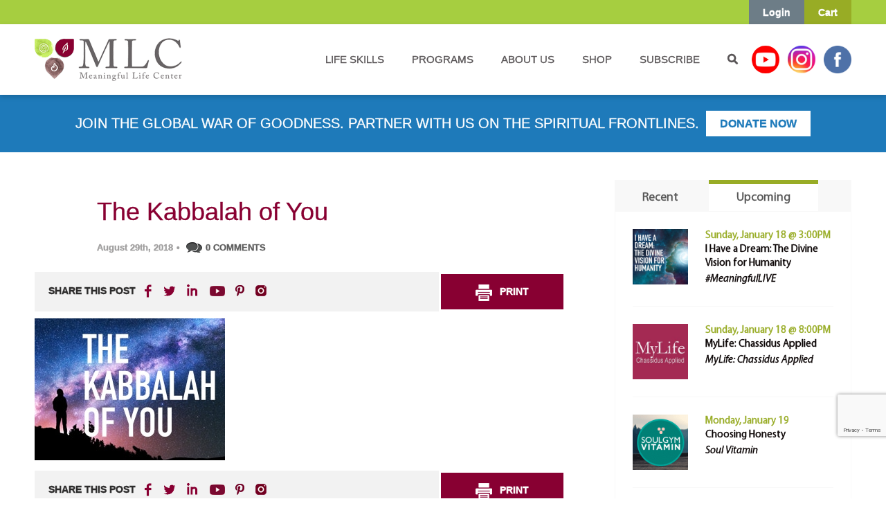

--- FILE ---
content_type: text/html; charset=UTF-8
request_url: https://www.meaningfullife.com/mlc-tv/the-kabbalah-of-you/the-kabbalah-of-you-2/
body_size: 46874
content:
<!DOCTYPE html>
<!--[if lt IE 7]> <html class="no-js lt-ie9 lt-ie8 lt-ie7" lang="en"> <![endif]-->
<!--[if IE 7]>    <html class="no-js lt-ie9 lt-ie8" lang="en"> <![endif]-->
<!--[if IE 8]>    <html class="no-js lt-ie9" lang="en"> <![endif]-->
<!--[if gt IE 8]><!-->
<html class="no-js" lang="en">
<!--<![endif]-->

<head>
	<meta charset="utf-8">
	<meta http-equiv="X-UA-Compatible" content="IE=edge,chrome=1">
	<title>
		The Kabbalah of You - The Meaningful Life Center	</title>


	<!-- <meta name="viewport" content="width=device-width"> -->
	<meta name="viewport" content="width=device-width, initial-scale=1, shrink-to-fit=no, user-scalable=no">

	
	<!--[if (lt IE 9) & (!IEMobile)]>
 		<script src="https://www.meaningfullife.com/wp-content/themes/mlc-v2/js/css3-mediaqueries.js"></script>
 		<![endif]-->

	<!-- favicons -->
	<link rel="apple-touch-icon-precomposed" sizes="57x57" href="https://www.meaningfullife.com/wp-content/themes/mlc-v2/images/favicons/apple-touch-icon-57x57.png" />
	<link rel="apple-touch-icon-precomposed" sizes="114x114" href="https://www.meaningfullife.com/wp-content/themes/mlc-v2/images/favicons/apple-touch-icon-114x114.png" />
	<link rel="apple-touch-icon-precomposed" sizes="72x72" href="https://www.meaningfullife.com/wp-content/themes/mlc-v2/images/favicons/apple-touch-icon-72x72.png" />
	<link rel="apple-touch-icon-precomposed" sizes="144x144" href="https://www.meaningfullife.com/wp-content/themes/mlc-v2/images/favicons/apple-touch-icon-144x144.png" />
	<link rel="apple-touch-icon-precomposed" sizes="120x120" href="https://www.meaningfullife.com/wp-content/themes/mlc-v2/images/favicons/apple-touch-icon-120x120.png" />
	<link rel="apple-touch-icon-precomposed" sizes="152x152" href="https://www.meaningfullife.com/wp-content/themes/mlc-v2/images/favicons/apple-touch-icon-152x152.png" />
	<meta name="msapplication-TileColor" content="#FFFFFF" />
	<meta name="msapplication-TileImage" content="https://www.meaningfullife.com/wp-content/themes/mlc-v2/images/favicons/mstile-144x144.png" />

	<!-- end favicons ips -->

	<link rel="stylesheet" type="text/css" href="https://www.meaningfullife.com/wp-content/themes/mlc-v2/style.css?v=1768669005" media="screen" />
	<link rel="stylesheet" type="text/css" href="https://www.meaningfullife.com/wp-content/themes/mlc-v2/print.css?v8" media="print" />
	<link rel="alternate" type="application/rss+xml" title="The Meaningful Life Center RSS Feed" href="https://www.meaningfullife.com/feed/" />
	<link rel="pingback" href="https://www.meaningfullife.com/xmlrpc.php" />

	<!--[if lt IE 9]>
		<script src="//html5shiv.googlecode.com/svn/trunk/html5.js"></script>
		<![endif]-->

	<script src="https://www.meaningfullife.com/wp-content/themes/mlc-v2/js/vendor/modernizr-2.6.2.min.js" async></script>

	<!--typekit + google fonts -->
	<!--<link href="https://fonts.googleapis.com/css?family=Open+Sans" rel="stylesheet" type="text/css">-->

	<noscript>
		<link rel="stylesheet" href="https://fonts.googleapis.com/css?family=Open+Sans">
	</noscript>

	<!--temporary local disable
		<script type="text/javascript" src="//use.typekit.net/lbu5jqe.js"></script>
		<script type="text/javascript">try{Typekit.load();}catch(e){}</script>
		-->
	<!--<link href='https://fonts.googleapis.com/css?family=Tangerine:700' rel='stylesheet' type='text/css'>-->

	<noscript>
		<link rel="stylesheet" href="https://fonts.googleapis.com/css?family=Tangerine:700">
	</noscript>

	<!--<link href="https://maxcdn.bootstrapcdn.com/font-awesome/4.4.0/css/font-awesome.min.css" rel="stylesheet">-->

	<noscript>
		<link rel="stylesheet" href="https://www.meaningfullife.com/wp-content/themes/mlc-v2/assets/css/font-awesome.min.css">
	</noscript>



	<!--
		<link rel="stylesheet" type="text/css" href="/assets/css/custom-webinars.css" media="screen" />
		-->

	<noscript>
		<link rel="stylesheet" href="https://www.meaningfullife.com/wp-content/themes/mlc-v2/assets/css/custom.css?v=1.24" media="screen">
	</noscript>


	<!-- Facebook Pixel Code -->
	<!--
			<script>
			!function(f,b,e,v,n,t,s){if(f.fbq)return;n=f.fbq=function(){n.callMethod?
			n.callMethod.apply(n,arguments):n.queue.push(arguments)};if(!f._fbq)f._fbq=n;
			n.push=n;n.loaded=!0;n.version='2.0';n.queue=[];t=b.createElement(e);t.async=!0;
			t.src=v;s=b.getElementsByTagName(e)[0];s.parentNode.insertBefore(t,s)}(window,
			document,'script','https://connect.facebook.net/en_US/fbevents.js');
			fbq('init', '1514641598848833');
			fbq('track', 'PageView');
			</script>
			<noscript><img height="1" width="1" style="display:none"
			src="https://www.facebook.com/tr?id=1514641598848833&ev=PageView&noscript=1"
			/></noscript>
			-->
	<!-- DO NOT MODIFY bla -->
	<!-- End Facebook Pixel Code -->

	<meta name='robots' content='index, follow, max-image-preview:large, max-snippet:-1, max-video-preview:-1' />
	<style>img:is([sizes="auto" i], [sizes^="auto," i]) { contain-intrinsic-size: 3000px 1500px }</style>
	
<!-- Google Tag Manager for WordPress by gtm4wp.com -->
<script data-cfasync="false" data-pagespeed-no-defer>
	var gtm4wp_datalayer_name = "dataLayer";
	var dataLayer = dataLayer || [];
	const gtm4wp_use_sku_instead = false;
	const gtm4wp_currency = 'USD';
	const gtm4wp_product_per_impression = false;
	const gtm4wp_clear_ecommerce = false;
</script>
<!-- End Google Tag Manager for WordPress by gtm4wp.com -->
	<!-- This site is optimized with the Yoast SEO plugin v25.6 - https://yoast.com/wordpress/plugins/seo/ -->
	<link rel="canonical" href="https://www.meaningfullife.com/mlc-tv/the-kabbalah-of-you/the-kabbalah-of-you-2/" />
	<meta property="og:locale" content="en_US" />
	<meta property="og:type" content="article" />
	<meta property="og:title" content="The Kabbalah of You - The Meaningful Life Center" />
	<meta property="og:url" content="https://www.meaningfullife.com/mlc-tv/the-kabbalah-of-you/the-kabbalah-of-you-2/" />
	<meta property="og:site_name" content="The Meaningful Life Center" />
	<meta property="og:image" content="https://www.meaningfullife.com/mlc-tv/the-kabbalah-of-you/the-kabbalah-of-you-2" />
	<meta property="og:image:width" content="275" />
	<meta property="og:image:height" content="205" />
	<meta property="og:image:type" content="image/jpeg" />
	<script type="application/ld+json" class="yoast-schema-graph">{"@context":"https://schema.org","@graph":[{"@type":"WebPage","@id":"https://www.meaningfullife.com/mlc-tv/the-kabbalah-of-you/the-kabbalah-of-you-2/","url":"https://www.meaningfullife.com/mlc-tv/the-kabbalah-of-you/the-kabbalah-of-you-2/","name":"The Kabbalah of You - The Meaningful Life Center","isPartOf":{"@id":"https://www.meaningfullife.com/#website"},"primaryImageOfPage":{"@id":"https://www.meaningfullife.com/mlc-tv/the-kabbalah-of-you/the-kabbalah-of-you-2/#primaryimage"},"image":{"@id":"https://www.meaningfullife.com/mlc-tv/the-kabbalah-of-you/the-kabbalah-of-you-2/#primaryimage"},"thumbnailUrl":"https://www.meaningfullife.com/wp-content/uploads/2018/08/The-Kabbalah-of-You.jpg","datePublished":"2018-08-29T16:37:33+00:00","breadcrumb":{"@id":"https://www.meaningfullife.com/mlc-tv/the-kabbalah-of-you/the-kabbalah-of-you-2/#breadcrumb"},"inLanguage":"en-US","potentialAction":[{"@type":"ReadAction","target":["https://www.meaningfullife.com/mlc-tv/the-kabbalah-of-you/the-kabbalah-of-you-2/"]}]},{"@type":"ImageObject","inLanguage":"en-US","@id":"https://www.meaningfullife.com/mlc-tv/the-kabbalah-of-you/the-kabbalah-of-you-2/#primaryimage","url":"https://www.meaningfullife.com/wp-content/uploads/2018/08/The-Kabbalah-of-You.jpg","contentUrl":"https://www.meaningfullife.com/wp-content/uploads/2018/08/The-Kabbalah-of-You.jpg","width":275,"height":205},{"@type":"BreadcrumbList","@id":"https://www.meaningfullife.com/mlc-tv/the-kabbalah-of-you/the-kabbalah-of-you-2/#breadcrumb","itemListElement":[{"@type":"ListItem","position":1,"name":"Home","item":"https://www.meaningfullife.com/"},{"@type":"ListItem","position":2,"name":"Weekly Masterclass","item":"https://www.meaningfullife.com/mlc-tv-channels/weekly-masterclass/"},{"@type":"ListItem","position":3,"name":"The Kabbalah of You","item":"https://www.meaningfullife.com/mlc-tv/the-kabbalah-of-you/"},{"@type":"ListItem","position":4,"name":"The Kabbalah of You"}]},{"@type":"WebSite","@id":"https://www.meaningfullife.com/#website","url":"https://www.meaningfullife.com/","name":"The Meaningful Life Center","description":"The Meaningful Life Center","potentialAction":[{"@type":"SearchAction","target":{"@type":"EntryPoint","urlTemplate":"https://www.meaningfullife.com/?s={search_term_string}"},"query-input":{"@type":"PropertyValueSpecification","valueRequired":true,"valueName":"search_term_string"}}],"inLanguage":"en-US"}]}</script>
	<!-- / Yoast SEO plugin. -->


<link rel='dns-prefetch' href='//www.google.com' />
<link rel='dns-prefetch' href='//fonts.googleapis.com' />
<link rel="alternate" type="application/rss+xml" title="The Meaningful Life Center &raquo; Feed" href="https://www.meaningfullife.com/feed/" />
<link rel="alternate" type="application/rss+xml" title="The Meaningful Life Center &raquo; Comments Feed" href="https://www.meaningfullife.com/comments/feed/" />
<link rel="alternate" type="text/calendar" title="The Meaningful Life Center &raquo; iCal Feed" href="https://www.meaningfullife.com/calendar/?ical=1" />
<link rel="alternate" type="application/rss+xml" title="The Meaningful Life Center &raquo; The Kabbalah of You Comments Feed" href="https://www.meaningfullife.com/mlc-tv/the-kabbalah-of-you/the-kabbalah-of-you-2/feed/" />
<script type="text/javascript">
/* <![CDATA[ */
window._wpemojiSettings = {"baseUrl":"https:\/\/s.w.org\/images\/core\/emoji\/16.0.1\/72x72\/","ext":".png","svgUrl":"https:\/\/s.w.org\/images\/core\/emoji\/16.0.1\/svg\/","svgExt":".svg","source":{"concatemoji":"https:\/\/www.meaningfullife.com\/wp-includes\/js\/wp-emoji-release.min.js?ver=6.8.3"}};
/*! This file is auto-generated */
!function(s,n){var o,i,e;function c(e){try{var t={supportTests:e,timestamp:(new Date).valueOf()};sessionStorage.setItem(o,JSON.stringify(t))}catch(e){}}function p(e,t,n){e.clearRect(0,0,e.canvas.width,e.canvas.height),e.fillText(t,0,0);var t=new Uint32Array(e.getImageData(0,0,e.canvas.width,e.canvas.height).data),a=(e.clearRect(0,0,e.canvas.width,e.canvas.height),e.fillText(n,0,0),new Uint32Array(e.getImageData(0,0,e.canvas.width,e.canvas.height).data));return t.every(function(e,t){return e===a[t]})}function u(e,t){e.clearRect(0,0,e.canvas.width,e.canvas.height),e.fillText(t,0,0);for(var n=e.getImageData(16,16,1,1),a=0;a<n.data.length;a++)if(0!==n.data[a])return!1;return!0}function f(e,t,n,a){switch(t){case"flag":return n(e,"\ud83c\udff3\ufe0f\u200d\u26a7\ufe0f","\ud83c\udff3\ufe0f\u200b\u26a7\ufe0f")?!1:!n(e,"\ud83c\udde8\ud83c\uddf6","\ud83c\udde8\u200b\ud83c\uddf6")&&!n(e,"\ud83c\udff4\udb40\udc67\udb40\udc62\udb40\udc65\udb40\udc6e\udb40\udc67\udb40\udc7f","\ud83c\udff4\u200b\udb40\udc67\u200b\udb40\udc62\u200b\udb40\udc65\u200b\udb40\udc6e\u200b\udb40\udc67\u200b\udb40\udc7f");case"emoji":return!a(e,"\ud83e\udedf")}return!1}function g(e,t,n,a){var r="undefined"!=typeof WorkerGlobalScope&&self instanceof WorkerGlobalScope?new OffscreenCanvas(300,150):s.createElement("canvas"),o=r.getContext("2d",{willReadFrequently:!0}),i=(o.textBaseline="top",o.font="600 32px Arial",{});return e.forEach(function(e){i[e]=t(o,e,n,a)}),i}function t(e){var t=s.createElement("script");t.src=e,t.defer=!0,s.head.appendChild(t)}"undefined"!=typeof Promise&&(o="wpEmojiSettingsSupports",i=["flag","emoji"],n.supports={everything:!0,everythingExceptFlag:!0},e=new Promise(function(e){s.addEventListener("DOMContentLoaded",e,{once:!0})}),new Promise(function(t){var n=function(){try{var e=JSON.parse(sessionStorage.getItem(o));if("object"==typeof e&&"number"==typeof e.timestamp&&(new Date).valueOf()<e.timestamp+604800&&"object"==typeof e.supportTests)return e.supportTests}catch(e){}return null}();if(!n){if("undefined"!=typeof Worker&&"undefined"!=typeof OffscreenCanvas&&"undefined"!=typeof URL&&URL.createObjectURL&&"undefined"!=typeof Blob)try{var e="postMessage("+g.toString()+"("+[JSON.stringify(i),f.toString(),p.toString(),u.toString()].join(",")+"));",a=new Blob([e],{type:"text/javascript"}),r=new Worker(URL.createObjectURL(a),{name:"wpTestEmojiSupports"});return void(r.onmessage=function(e){c(n=e.data),r.terminate(),t(n)})}catch(e){}c(n=g(i,f,p,u))}t(n)}).then(function(e){for(var t in e)n.supports[t]=e[t],n.supports.everything=n.supports.everything&&n.supports[t],"flag"!==t&&(n.supports.everythingExceptFlag=n.supports.everythingExceptFlag&&n.supports[t]);n.supports.everythingExceptFlag=n.supports.everythingExceptFlag&&!n.supports.flag,n.DOMReady=!1,n.readyCallback=function(){n.DOMReady=!0}}).then(function(){return e}).then(function(){var e;n.supports.everything||(n.readyCallback(),(e=n.source||{}).concatemoji?t(e.concatemoji):e.wpemoji&&e.twemoji&&(t(e.twemoji),t(e.wpemoji)))}))}((window,document),window._wpemojiSettings);
/* ]]> */
</script>
<link rel='stylesheet' id='wc-authorize-net-cim-credit-card-checkout-block-css' href='https://www.meaningfullife.com/wp-content/plugins/woocommerce-gateway-authorize-net-cim/assets/css/blocks/wc-authorize-net-cim-checkout-block.css?ver=3.10.7' type='text/css' media='all' />
<link rel='stylesheet' id='wc-authorize-net-cim-echeck-checkout-block-css' href='https://www.meaningfullife.com/wp-content/plugins/woocommerce-gateway-authorize-net-cim/assets/css/blocks/wc-authorize-net-cim-checkout-block.css?ver=3.10.7' type='text/css' media='all' />
<link rel='stylesheet' id='wc-blocks-integration-css' href='https://www.meaningfullife.com/wp-content/plugins/woocommerce-subscriptions/vendor/woocommerce/subscriptions-core/build/index.css?ver=7.6.0' type='text/css' media='all' />
<link rel='stylesheet' id='tribe-events-pro-mini-calendar-block-styles-css' href='https://www.meaningfullife.com/wp-content/plugins/events-calendar-pro/build/css/tribe-events-pro-mini-calendar-block.css?ver=7.6.3' type='text/css' media='all' />
<style id='wp-emoji-styles-inline-css' type='text/css'>

	img.wp-smiley, img.emoji {
		display: inline !important;
		border: none !important;
		box-shadow: none !important;
		height: 1em !important;
		width: 1em !important;
		margin: 0 0.07em !important;
		vertical-align: -0.1em !important;
		background: none !important;
		padding: 0 !important;
	}
</style>
<link rel='stylesheet' id='wp-block-library-css' href='https://www.meaningfullife.com/wp-includes/css/dist/block-library/style.min.css?ver=6.8.3' type='text/css' media='all' />
<style id='classic-theme-styles-inline-css' type='text/css'>
/*! This file is auto-generated */
.wp-block-button__link{color:#fff;background-color:#32373c;border-radius:9999px;box-shadow:none;text-decoration:none;padding:calc(.667em + 2px) calc(1.333em + 2px);font-size:1.125em}.wp-block-file__button{background:#32373c;color:#fff;text-decoration:none}
</style>
<style id='global-styles-inline-css' type='text/css'>
:root{--wp--preset--aspect-ratio--square: 1;--wp--preset--aspect-ratio--4-3: 4/3;--wp--preset--aspect-ratio--3-4: 3/4;--wp--preset--aspect-ratio--3-2: 3/2;--wp--preset--aspect-ratio--2-3: 2/3;--wp--preset--aspect-ratio--16-9: 16/9;--wp--preset--aspect-ratio--9-16: 9/16;--wp--preset--color--black: #000000;--wp--preset--color--cyan-bluish-gray: #abb8c3;--wp--preset--color--white: #ffffff;--wp--preset--color--pale-pink: #f78da7;--wp--preset--color--vivid-red: #cf2e2e;--wp--preset--color--luminous-vivid-orange: #ff6900;--wp--preset--color--luminous-vivid-amber: #fcb900;--wp--preset--color--light-green-cyan: #7bdcb5;--wp--preset--color--vivid-green-cyan: #00d084;--wp--preset--color--pale-cyan-blue: #8ed1fc;--wp--preset--color--vivid-cyan-blue: #0693e3;--wp--preset--color--vivid-purple: #9b51e0;--wp--preset--gradient--vivid-cyan-blue-to-vivid-purple: linear-gradient(135deg,rgba(6,147,227,1) 0%,rgb(155,81,224) 100%);--wp--preset--gradient--light-green-cyan-to-vivid-green-cyan: linear-gradient(135deg,rgb(122,220,180) 0%,rgb(0,208,130) 100%);--wp--preset--gradient--luminous-vivid-amber-to-luminous-vivid-orange: linear-gradient(135deg,rgba(252,185,0,1) 0%,rgba(255,105,0,1) 100%);--wp--preset--gradient--luminous-vivid-orange-to-vivid-red: linear-gradient(135deg,rgba(255,105,0,1) 0%,rgb(207,46,46) 100%);--wp--preset--gradient--very-light-gray-to-cyan-bluish-gray: linear-gradient(135deg,rgb(238,238,238) 0%,rgb(169,184,195) 100%);--wp--preset--gradient--cool-to-warm-spectrum: linear-gradient(135deg,rgb(74,234,220) 0%,rgb(151,120,209) 20%,rgb(207,42,186) 40%,rgb(238,44,130) 60%,rgb(251,105,98) 80%,rgb(254,248,76) 100%);--wp--preset--gradient--blush-light-purple: linear-gradient(135deg,rgb(255,206,236) 0%,rgb(152,150,240) 100%);--wp--preset--gradient--blush-bordeaux: linear-gradient(135deg,rgb(254,205,165) 0%,rgb(254,45,45) 50%,rgb(107,0,62) 100%);--wp--preset--gradient--luminous-dusk: linear-gradient(135deg,rgb(255,203,112) 0%,rgb(199,81,192) 50%,rgb(65,88,208) 100%);--wp--preset--gradient--pale-ocean: linear-gradient(135deg,rgb(255,245,203) 0%,rgb(182,227,212) 50%,rgb(51,167,181) 100%);--wp--preset--gradient--electric-grass: linear-gradient(135deg,rgb(202,248,128) 0%,rgb(113,206,126) 100%);--wp--preset--gradient--midnight: linear-gradient(135deg,rgb(2,3,129) 0%,rgb(40,116,252) 100%);--wp--preset--font-size--small: 13px;--wp--preset--font-size--medium: 20px;--wp--preset--font-size--large: 36px;--wp--preset--font-size--x-large: 42px;--wp--preset--spacing--20: 0.44rem;--wp--preset--spacing--30: 0.67rem;--wp--preset--spacing--40: 1rem;--wp--preset--spacing--50: 1.5rem;--wp--preset--spacing--60: 2.25rem;--wp--preset--spacing--70: 3.38rem;--wp--preset--spacing--80: 5.06rem;--wp--preset--shadow--natural: 6px 6px 9px rgba(0, 0, 0, 0.2);--wp--preset--shadow--deep: 12px 12px 50px rgba(0, 0, 0, 0.4);--wp--preset--shadow--sharp: 6px 6px 0px rgba(0, 0, 0, 0.2);--wp--preset--shadow--outlined: 6px 6px 0px -3px rgba(255, 255, 255, 1), 6px 6px rgba(0, 0, 0, 1);--wp--preset--shadow--crisp: 6px 6px 0px rgba(0, 0, 0, 1);}:where(.is-layout-flex){gap: 0.5em;}:where(.is-layout-grid){gap: 0.5em;}body .is-layout-flex{display: flex;}.is-layout-flex{flex-wrap: wrap;align-items: center;}.is-layout-flex > :is(*, div){margin: 0;}body .is-layout-grid{display: grid;}.is-layout-grid > :is(*, div){margin: 0;}:where(.wp-block-columns.is-layout-flex){gap: 2em;}:where(.wp-block-columns.is-layout-grid){gap: 2em;}:where(.wp-block-post-template.is-layout-flex){gap: 1.25em;}:where(.wp-block-post-template.is-layout-grid){gap: 1.25em;}.has-black-color{color: var(--wp--preset--color--black) !important;}.has-cyan-bluish-gray-color{color: var(--wp--preset--color--cyan-bluish-gray) !important;}.has-white-color{color: var(--wp--preset--color--white) !important;}.has-pale-pink-color{color: var(--wp--preset--color--pale-pink) !important;}.has-vivid-red-color{color: var(--wp--preset--color--vivid-red) !important;}.has-luminous-vivid-orange-color{color: var(--wp--preset--color--luminous-vivid-orange) !important;}.has-luminous-vivid-amber-color{color: var(--wp--preset--color--luminous-vivid-amber) !important;}.has-light-green-cyan-color{color: var(--wp--preset--color--light-green-cyan) !important;}.has-vivid-green-cyan-color{color: var(--wp--preset--color--vivid-green-cyan) !important;}.has-pale-cyan-blue-color{color: var(--wp--preset--color--pale-cyan-blue) !important;}.has-vivid-cyan-blue-color{color: var(--wp--preset--color--vivid-cyan-blue) !important;}.has-vivid-purple-color{color: var(--wp--preset--color--vivid-purple) !important;}.has-black-background-color{background-color: var(--wp--preset--color--black) !important;}.has-cyan-bluish-gray-background-color{background-color: var(--wp--preset--color--cyan-bluish-gray) !important;}.has-white-background-color{background-color: var(--wp--preset--color--white) !important;}.has-pale-pink-background-color{background-color: var(--wp--preset--color--pale-pink) !important;}.has-vivid-red-background-color{background-color: var(--wp--preset--color--vivid-red) !important;}.has-luminous-vivid-orange-background-color{background-color: var(--wp--preset--color--luminous-vivid-orange) !important;}.has-luminous-vivid-amber-background-color{background-color: var(--wp--preset--color--luminous-vivid-amber) !important;}.has-light-green-cyan-background-color{background-color: var(--wp--preset--color--light-green-cyan) !important;}.has-vivid-green-cyan-background-color{background-color: var(--wp--preset--color--vivid-green-cyan) !important;}.has-pale-cyan-blue-background-color{background-color: var(--wp--preset--color--pale-cyan-blue) !important;}.has-vivid-cyan-blue-background-color{background-color: var(--wp--preset--color--vivid-cyan-blue) !important;}.has-vivid-purple-background-color{background-color: var(--wp--preset--color--vivid-purple) !important;}.has-black-border-color{border-color: var(--wp--preset--color--black) !important;}.has-cyan-bluish-gray-border-color{border-color: var(--wp--preset--color--cyan-bluish-gray) !important;}.has-white-border-color{border-color: var(--wp--preset--color--white) !important;}.has-pale-pink-border-color{border-color: var(--wp--preset--color--pale-pink) !important;}.has-vivid-red-border-color{border-color: var(--wp--preset--color--vivid-red) !important;}.has-luminous-vivid-orange-border-color{border-color: var(--wp--preset--color--luminous-vivid-orange) !important;}.has-luminous-vivid-amber-border-color{border-color: var(--wp--preset--color--luminous-vivid-amber) !important;}.has-light-green-cyan-border-color{border-color: var(--wp--preset--color--light-green-cyan) !important;}.has-vivid-green-cyan-border-color{border-color: var(--wp--preset--color--vivid-green-cyan) !important;}.has-pale-cyan-blue-border-color{border-color: var(--wp--preset--color--pale-cyan-blue) !important;}.has-vivid-cyan-blue-border-color{border-color: var(--wp--preset--color--vivid-cyan-blue) !important;}.has-vivid-purple-border-color{border-color: var(--wp--preset--color--vivid-purple) !important;}.has-vivid-cyan-blue-to-vivid-purple-gradient-background{background: var(--wp--preset--gradient--vivid-cyan-blue-to-vivid-purple) !important;}.has-light-green-cyan-to-vivid-green-cyan-gradient-background{background: var(--wp--preset--gradient--light-green-cyan-to-vivid-green-cyan) !important;}.has-luminous-vivid-amber-to-luminous-vivid-orange-gradient-background{background: var(--wp--preset--gradient--luminous-vivid-amber-to-luminous-vivid-orange) !important;}.has-luminous-vivid-orange-to-vivid-red-gradient-background{background: var(--wp--preset--gradient--luminous-vivid-orange-to-vivid-red) !important;}.has-very-light-gray-to-cyan-bluish-gray-gradient-background{background: var(--wp--preset--gradient--very-light-gray-to-cyan-bluish-gray) !important;}.has-cool-to-warm-spectrum-gradient-background{background: var(--wp--preset--gradient--cool-to-warm-spectrum) !important;}.has-blush-light-purple-gradient-background{background: var(--wp--preset--gradient--blush-light-purple) !important;}.has-blush-bordeaux-gradient-background{background: var(--wp--preset--gradient--blush-bordeaux) !important;}.has-luminous-dusk-gradient-background{background: var(--wp--preset--gradient--luminous-dusk) !important;}.has-pale-ocean-gradient-background{background: var(--wp--preset--gradient--pale-ocean) !important;}.has-electric-grass-gradient-background{background: var(--wp--preset--gradient--electric-grass) !important;}.has-midnight-gradient-background{background: var(--wp--preset--gradient--midnight) !important;}.has-small-font-size{font-size: var(--wp--preset--font-size--small) !important;}.has-medium-font-size{font-size: var(--wp--preset--font-size--medium) !important;}.has-large-font-size{font-size: var(--wp--preset--font-size--large) !important;}.has-x-large-font-size{font-size: var(--wp--preset--font-size--x-large) !important;}
:where(.wp-block-post-template.is-layout-flex){gap: 1.25em;}:where(.wp-block-post-template.is-layout-grid){gap: 1.25em;}
:where(.wp-block-columns.is-layout-flex){gap: 2em;}:where(.wp-block-columns.is-layout-grid){gap: 2em;}
:root :where(.wp-block-pullquote){font-size: 1.5em;line-height: 1.6;}
</style>
<link rel='stylesheet' id='simply-gallery-block-frontend-css' href='https://www.meaningfullife.com/wp-content/plugins/simply-gallery-block/blocks/pgc_sgb.min.style.css?ver=3.2.7' type='text/css' media='all' />
<link rel='stylesheet' id='bonfire-taptap-css-css' href='https://www.meaningfullife.com/wp-content/plugins/taptap-by-bonfire/taptap.css?ver=1' type='text/css' media='all' />
<link rel='stylesheet' id='bonfire-taptap-font-css' href='https://fonts.googleapis.com/css?family=Montserrat%3A400%2C700%7CRoboto%3A300%7CRoboto+Condensed%3A400%2C700%7CBree+Serif%7CDroid+Serif%3A400%27+rel%3D%27stylesheet%27+type%3D%27text%2Fcss&#038;ver=6.8.3' type='text/css' media='all' />
<link rel='stylesheet' id='taptap-fontawesome-css' href='https://www.meaningfullife.com/wp-content/plugins/taptap-by-bonfire/fonts/font-awesome/css/font-awesome.min.css?ver=1' type='text/css' media='all' />
<link rel='stylesheet' id='tve_style_family_tve_flt-css' href='https://www.meaningfullife.com/wp-content/plugins/thrive-visual-editor/editor/css/thrive_flat.css?ver=10.7.2' type='text/css' media='all' />
<link rel='stylesheet' id='follow-up-emails-css' href='https://www.meaningfullife.com/wp-content/plugins/woocommerce-follow-up-emails/templates/followups.css?ver=4.9.51' type='text/css' media='all' />
<link rel='stylesheet' id='woocommerce-layout-css' href='https://www.meaningfullife.com/wp-content/plugins/woocommerce/assets/css/woocommerce-layout.css?ver=10.0.5' type='text/css' media='all' />
<link rel='stylesheet' id='woocommerce-smallscreen-css' href='https://www.meaningfullife.com/wp-content/plugins/woocommerce/assets/css/woocommerce-smallscreen.css?ver=10.0.5' type='text/css' media='only screen and (max-width: 768px)' />
<link rel='stylesheet' id='woocommerce-general-css' href='https://www.meaningfullife.com/wp-content/plugins/woocommerce/assets/css/woocommerce.css?ver=10.0.5' type='text/css' media='all' />
<style id='woocommerce-inline-inline-css' type='text/css'>
.woocommerce form .form-row .required { visibility: visible; }
</style>
<link rel='stylesheet' id='woocommerce-pre-orders-main-css-css' href='https://www.meaningfullife.com/wp-content/plugins/pre-orders-for-woocommerce/media/css/main.css?ver=2.0.2' type='text/css' media='all' />
<link rel='stylesheet' id='sv-wc-payment-gateway-payment-form-v5_12_6-css' href='https://www.meaningfullife.com/wp-content/plugins/woocommerce-gateway-authorize-net-cim/vendor/skyverge/wc-plugin-framework/woocommerce/payment-gateway/assets/css/frontend/sv-wc-payment-gateway-payment-form.min.css?ver=5.12.6' type='text/css' media='all' />
<link rel='stylesheet' id='lightgallery-css' href='https://www.meaningfullife.com/wp-content/plugins/woo-product-videos/assets/libs/lightgallery/css/lightgallery.min.css?ver=6.8.3' type='text/css' media='all' />
<link rel='stylesheet' id='woopv-feather-css' href='https://www.meaningfullife.com/wp-content/plugins/woo-product-videos/assets/libs/feather/feather.css?ver=6.8.3' type='text/css' media='all' />
<link rel='stylesheet' id='woopv-frontend-css' href='https://www.meaningfullife.com/wp-content/plugins/woo-product-videos/assets/css/frontend.css?ver=6.8.3' type='text/css' media='all' />
<link rel='stylesheet' id='brands-styles-css' href='https://www.meaningfullife.com/wp-content/plugins/woocommerce/assets/css/brands.css?ver=10.0.5' type='text/css' media='all' />
<link rel='stylesheet' id='wc-social-login-frontend-css' href='https://www.meaningfullife.com/wp-content/plugins/woocommerce-social-login/assets/css/frontend/wc-social-login.min.css?ver=2.15.1' type='text/css' media='all' />
<style id='wc-social-login-frontend-inline-css' type='text/css'>
 a.button-social-login.button-social-login-facebook, .widget-area a.button-social-login.button-social-login-facebook, .social-badge.social-badge-facebook { background: #3b5998; border-color: #3b5998; } a.button-social-login.button-social-login-twitter, .widget-area a.button-social-login.button-social-login-twitter, .social-badge.social-badge-twitter { background: #55acee; border-color: #55acee; } a.button-social-login.button-social-login-google, .widget-area a.button-social-login.button-social-login-google, .social-badge.social-badge-google { background: #4285f4; border-color: #4285f4; } 
</style>
<link rel='stylesheet' id='custom_fix_css-css' href='https://www.meaningfullife.com/wp-content/themes/mlc-v2/assets/css/custom-fix.css?ver=1.2' type='text/css' media='all' />
<link rel='stylesheet' id='calender_page_new_css-css' href='https://www.meaningfullife.com/wp-content/themes/mlc-v2/assets/css/calender-page-new.css?ver=1768669005' type='text/css' media='all' />
<link rel='stylesheet' id='home_page_new_css-css' href='https://www.meaningfullife.com/wp-content/themes/mlc-v2/assets/css/home-page-new.css?ver=1768669005' type='text/css' media='all' />
<link rel='stylesheet' id='custom-accessally_course_module-css' href='https://www.meaningfullife.com/wp-content/themes/mlc-v2/assets/css/custom-accessally_course_module.css?ver=1768669005' type='text/css' media='all' />
<link rel='stylesheet' id='custom-thrive_quiz-css' href='https://www.meaningfullife.com/wp-content/themes/mlc-v2/assets/css/custom-thrive_quiz.css?ver=1768669005' type='text/css' media='all' />
<link rel='stylesheet' id='course_stylesheet-css' href='https://www.meaningfullife.com/wp-content/themes/mlc-v2/assets/css/stylesheet.css?ver=1768669005' type='text/css' media='all' />
<link rel='stylesheet' id='taas-theme-carousel-min-css-css' href='https://www.meaningfullife.com/wp-content/themes/mlc-v2/assets/css/owl.carousel.min.css?ver=6.8.3' type='text/css' media='all' />
<link rel='stylesheet' id='taas-theme-default-min-css-css' href='https://www.meaningfullife.com/wp-content/themes/mlc-v2/assets/css/owl.theme.default.min.css?ver=6.8.3' type='text/css' media='all' />
<link rel='stylesheet' id='thrive-elements-custom-css' href='https://www.meaningfullife.com/wp-content/themes/mlc-v2/assets/css/custom-thrive-elements.css?ver=1768669005' type='text/css' media='all' />
<link rel='stylesheet' id='new-design-css-css' href='https://www.meaningfullife.com/wp-content/themes/mlc-v2/assets/css/new-design.css?ver=1768669005' type='text/css' media='all' />
<link rel='stylesheet' id='ai-chatbot-css-css' href='https://www.meaningfullife.com/wp-content/themes/mlc-v2/assets/css/ai-chatbot.css?ver=1768669005' type='text/css' media='all' />
<link rel='stylesheet' id='wgdr-css' href='https://www.meaningfullife.com/wp-content/plugins/woocommerce-google-dynamic-retargeting-tag/public/css/wgdr-frontend.css?ver=6.8.3' type='text/css' media='all' />
<link rel='stylesheet' id='wc-pb-checkout-blocks-css' href='https://www.meaningfullife.com/wp-content/plugins/woocommerce-product-bundles/assets/css/frontend/checkout-blocks.css?ver=8.1.1' type='text/css' media='all' />
<link rel='stylesheet' id='wpdiscuz-frontend-css-css' href='https://www.meaningfullife.com/wp-content/plugins/wpdiscuz/themes/default/style.css?ver=7.6.33' type='text/css' media='all' />
<style id='wpdiscuz-frontend-css-inline-css' type='text/css'>
 #wpdcom .wpd-blog-administrator .wpd-comment-label{color:#ffffff;background-color:#00B38F;border:none}#wpdcom .wpd-blog-administrator .wpd-comment-author, #wpdcom .wpd-blog-administrator .wpd-comment-author a{color:#00B38F}#wpdcom.wpd-layout-1 .wpd-comment .wpd-blog-administrator .wpd-avatar img{border-color:#00B38F}#wpdcom.wpd-layout-2 .wpd-comment.wpd-reply .wpd-comment-wrap.wpd-blog-administrator{border-left:3px solid #00B38F}#wpdcom.wpd-layout-2 .wpd-comment .wpd-blog-administrator .wpd-avatar img{border-bottom-color:#00B38F}#wpdcom.wpd-layout-3 .wpd-blog-administrator .wpd-comment-subheader{border-top:1px dashed #00B38F}#wpdcom.wpd-layout-3 .wpd-reply .wpd-blog-administrator .wpd-comment-right{border-left:1px solid #00B38F}#wpdcom .wpd-blog-advanced_editor .wpd-comment-label{color:#ffffff;background-color:#00B38F;border:none}#wpdcom .wpd-blog-advanced_editor .wpd-comment-author, #wpdcom .wpd-blog-advanced_editor .wpd-comment-author a{color:#00B38F}#wpdcom.wpd-layout-1 .wpd-comment .wpd-blog-advanced_editor .wpd-avatar img{border-color:#00B38F}#wpdcom.wpd-layout-2 .wpd-comment .wpd-blog-advanced_editor .wpd-avatar img{border-bottom-color:#00B38F}#wpdcom.wpd-layout-3 .wpd-blog-advanced_editor .wpd-comment-subheader{border-top:1px dashed #00B38F}#wpdcom.wpd-layout-3 .wpd-reply .wpd-blog-advanced_editor .wpd-comment-right{border-left:1px solid #00B38F}#wpdcom .wpd-blog-application_user .wpd-comment-label{color:#ffffff;background-color:#00B38F;border:none}#wpdcom .wpd-blog-application_user .wpd-comment-author, #wpdcom .wpd-blog-application_user .wpd-comment-author a{color:#00B38F}#wpdcom.wpd-layout-1 .wpd-comment .wpd-blog-application_user .wpd-avatar img{border-color:#00B38F}#wpdcom.wpd-layout-2 .wpd-comment .wpd-blog-application_user .wpd-avatar img{border-bottom-color:#00B38F}#wpdcom.wpd-layout-3 .wpd-blog-application_user .wpd-comment-subheader{border-top:1px dashed #00B38F}#wpdcom.wpd-layout-3 .wpd-reply .wpd-blog-application_user .wpd-comment-right{border-left:1px solid #00B38F}#wpdcom .wpd-blog-author .wpd-comment-label{color:#ffffff;background-color:#00B38F;border:none}#wpdcom .wpd-blog-author .wpd-comment-author, #wpdcom .wpd-blog-author .wpd-comment-author a{color:#00B38F}#wpdcom.wpd-layout-1 .wpd-comment .wpd-blog-author .wpd-avatar img{border-color:#00B38F}#wpdcom.wpd-layout-2 .wpd-comment .wpd-blog-author .wpd-avatar img{border-bottom-color:#00B38F}#wpdcom.wpd-layout-3 .wpd-blog-author .wpd-comment-subheader{border-top:1px dashed #00B38F}#wpdcom.wpd-layout-3 .wpd-reply .wpd-blog-author .wpd-comment-right{border-left:1px solid #00B38F}#wpdcom .wpd-blog-contributor .wpd-comment-label{color:#ffffff;background-color:#00B38F;border:none}#wpdcom .wpd-blog-contributor .wpd-comment-author, #wpdcom .wpd-blog-contributor .wpd-comment-author a{color:#00B38F}#wpdcom.wpd-layout-1 .wpd-comment .wpd-blog-contributor .wpd-avatar img{border-color:#00B38F}#wpdcom.wpd-layout-2 .wpd-comment .wpd-blog-contributor .wpd-avatar img{border-bottom-color:#00B38F}#wpdcom.wpd-layout-3 .wpd-blog-contributor .wpd-comment-subheader{border-top:1px dashed #00B38F}#wpdcom.wpd-layout-3 .wpd-reply .wpd-blog-contributor .wpd-comment-right{border-left:1px solid #00B38F}#wpdcom .wpd-blog-customer .wpd-comment-label{color:#ffffff;background-color:#00B38F;border:none}#wpdcom .wpd-blog-customer .wpd-comment-author, #wpdcom .wpd-blog-customer .wpd-comment-author a{color:#00B38F}#wpdcom.wpd-layout-1 .wpd-comment .wpd-blog-customer .wpd-avatar img{border-color:#00B38F}#wpdcom.wpd-layout-2 .wpd-comment .wpd-blog-customer .wpd-avatar img{border-bottom-color:#00B38F}#wpdcom.wpd-layout-3 .wpd-blog-customer .wpd-comment-subheader{border-top:1px dashed #00B38F}#wpdcom.wpd-layout-3 .wpd-reply .wpd-blog-customer .wpd-comment-right{border-left:1px solid #00B38F}#wpdcom .wpd-blog-editor .wpd-comment-label{color:#ffffff;background-color:#00B38F;border:none}#wpdcom .wpd-blog-editor .wpd-comment-author, #wpdcom .wpd-blog-editor .wpd-comment-author a{color:#00B38F}#wpdcom.wpd-layout-1 .wpd-comment .wpd-blog-editor .wpd-avatar img{border-color:#00B38F}#wpdcom.wpd-layout-2 .wpd-comment.wpd-reply .wpd-comment-wrap.wpd-blog-editor{border-left:3px solid #00B38F}#wpdcom.wpd-layout-2 .wpd-comment .wpd-blog-editor .wpd-avatar img{border-bottom-color:#00B38F}#wpdcom.wpd-layout-3 .wpd-blog-editor .wpd-comment-subheader{border-top:1px dashed #00B38F}#wpdcom.wpd-layout-3 .wpd-reply .wpd-blog-editor .wpd-comment-right{border-left:1px solid #00B38F}#wpdcom .wpd-blog-fue_manager .wpd-comment-label{color:#ffffff;background-color:#00B38F;border:none}#wpdcom .wpd-blog-fue_manager .wpd-comment-author, #wpdcom .wpd-blog-fue_manager .wpd-comment-author a{color:#00B38F}#wpdcom.wpd-layout-1 .wpd-comment .wpd-blog-fue_manager .wpd-avatar img{border-color:#00B38F}#wpdcom.wpd-layout-2 .wpd-comment .wpd-blog-fue_manager .wpd-avatar img{border-bottom-color:#00B38F}#wpdcom.wpd-layout-3 .wpd-blog-fue_manager .wpd-comment-subheader{border-top:1px dashed #00B38F}#wpdcom.wpd-layout-3 .wpd-reply .wpd-blog-fue_manager .wpd-comment-right{border-left:1px solid #00B38F}#wpdcom .wpd-blog-give_manager .wpd-comment-label{color:#ffffff;background-color:#00B38F;border:none}#wpdcom .wpd-blog-give_manager .wpd-comment-author, #wpdcom .wpd-blog-give_manager .wpd-comment-author a{color:#00B38F}#wpdcom.wpd-layout-1 .wpd-comment .wpd-blog-give_manager .wpd-avatar img{border-color:#00B38F}#wpdcom.wpd-layout-2 .wpd-comment .wpd-blog-give_manager .wpd-avatar img{border-bottom-color:#00B38F}#wpdcom.wpd-layout-3 .wpd-blog-give_manager .wpd-comment-subheader{border-top:1px dashed #00B38F}#wpdcom.wpd-layout-3 .wpd-reply .wpd-blog-give_manager .wpd-comment-right{border-left:1px solid #00B38F}#wpdcom .wpd-blog-premium .wpd-comment-label{color:#ffffff;background-color:#00B38F;border:none}#wpdcom .wpd-blog-premium .wpd-comment-author, #wpdcom .wpd-blog-premium .wpd-comment-author a{color:#00B38F}#wpdcom.wpd-layout-1 .wpd-comment .wpd-blog-premium .wpd-avatar img{border-color:#00B38F}#wpdcom.wpd-layout-2 .wpd-comment .wpd-blog-premium .wpd-avatar img{border-bottom-color:#00B38F}#wpdcom.wpd-layout-3 .wpd-blog-premium .wpd-comment-subheader{border-top:1px dashed #00B38F}#wpdcom.wpd-layout-3 .wpd-reply .wpd-blog-premium .wpd-comment-right{border-left:1px solid #00B38F}#wpdcom .wpd-blog-searchdeveloper .wpd-comment-label{color:#ffffff;background-color:#00B38F;border:none}#wpdcom .wpd-blog-searchdeveloper .wpd-comment-author, #wpdcom .wpd-blog-searchdeveloper .wpd-comment-author a{color:#00B38F}#wpdcom.wpd-layout-1 .wpd-comment .wpd-blog-searchdeveloper .wpd-avatar img{border-color:#00B38F}#wpdcom.wpd-layout-2 .wpd-comment .wpd-blog-searchdeveloper .wpd-avatar img{border-bottom-color:#00B38F}#wpdcom.wpd-layout-3 .wpd-blog-searchdeveloper .wpd-comment-subheader{border-top:1px dashed #00B38F}#wpdcom.wpd-layout-3 .wpd-reply .wpd-blog-searchdeveloper .wpd-comment-right{border-left:1px solid #00B38F}#wpdcom .wpd-blog-shop_manager .wpd-comment-label{color:#ffffff;background-color:#00B38F;border:none}#wpdcom .wpd-blog-shop_manager .wpd-comment-author, #wpdcom .wpd-blog-shop_manager .wpd-comment-author a{color:#00B38F}#wpdcom.wpd-layout-1 .wpd-comment .wpd-blog-shop_manager .wpd-avatar img{border-color:#00B38F}#wpdcom.wpd-layout-2 .wpd-comment .wpd-blog-shop_manager .wpd-avatar img{border-bottom-color:#00B38F}#wpdcom.wpd-layout-3 .wpd-blog-shop_manager .wpd-comment-subheader{border-top:1px dashed #00B38F}#wpdcom.wpd-layout-3 .wpd-reply .wpd-blog-shop_manager .wpd-comment-right{border-left:1px solid #00B38F}#wpdcom .wpd-blog-subscriber .wpd-comment-label{color:#ffffff;background-color:#00B38F;border:none}#wpdcom .wpd-blog-subscriber .wpd-comment-author, #wpdcom .wpd-blog-subscriber .wpd-comment-author a{color:#00B38F}#wpdcom.wpd-layout-2 .wpd-comment .wpd-blog-subscriber .wpd-avatar img{border-bottom-color:#00B38F}#wpdcom.wpd-layout-3 .wpd-blog-subscriber .wpd-comment-subheader{border-top:1px dashed #00B38F}#wpdcom .wpd-blog-wholesale_buyer .wpd-comment-label{color:#ffffff;background-color:#00B38F;border:none}#wpdcom .wpd-blog-wholesale_buyer .wpd-comment-author, #wpdcom .wpd-blog-wholesale_buyer .wpd-comment-author a{color:#00B38F}#wpdcom.wpd-layout-1 .wpd-comment .wpd-blog-wholesale_buyer .wpd-avatar img{border-color:#00B38F}#wpdcom.wpd-layout-2 .wpd-comment .wpd-blog-wholesale_buyer .wpd-avatar img{border-bottom-color:#00B38F}#wpdcom.wpd-layout-3 .wpd-blog-wholesale_buyer .wpd-comment-subheader{border-top:1px dashed #00B38F}#wpdcom.wpd-layout-3 .wpd-reply .wpd-blog-wholesale_buyer .wpd-comment-right{border-left:1px solid #00B38F}#wpdcom .wpd-blog-wholesale_tax_free .wpd-comment-label{color:#ffffff;background-color:#00B38F;border:none}#wpdcom .wpd-blog-wholesale_tax_free .wpd-comment-author, #wpdcom .wpd-blog-wholesale_tax_free .wpd-comment-author a{color:#00B38F}#wpdcom.wpd-layout-1 .wpd-comment .wpd-blog-wholesale_tax_free .wpd-avatar img{border-color:#00B38F}#wpdcom.wpd-layout-2 .wpd-comment .wpd-blog-wholesale_tax_free .wpd-avatar img{border-bottom-color:#00B38F}#wpdcom.wpd-layout-3 .wpd-blog-wholesale_tax_free .wpd-comment-subheader{border-top:1px dashed #00B38F}#wpdcom.wpd-layout-3 .wpd-reply .wpd-blog-wholesale_tax_free .wpd-comment-right{border-left:1px solid #00B38F}#wpdcom .wpd-blog-wpseo_manager .wpd-comment-label{color:#ffffff;background-color:#00B38F;border:none}#wpdcom .wpd-blog-wpseo_manager .wpd-comment-author, #wpdcom .wpd-blog-wpseo_manager .wpd-comment-author a{color:#00B38F}#wpdcom.wpd-layout-1 .wpd-comment .wpd-blog-wpseo_manager .wpd-avatar img{border-color:#00B38F}#wpdcom.wpd-layout-2 .wpd-comment .wpd-blog-wpseo_manager .wpd-avatar img{border-bottom-color:#00B38F}#wpdcom.wpd-layout-3 .wpd-blog-wpseo_manager .wpd-comment-subheader{border-top:1px dashed #00B38F}#wpdcom.wpd-layout-3 .wpd-reply .wpd-blog-wpseo_manager .wpd-comment-right{border-left:1px solid #00B38F}#wpdcom .wpd-blog-wpseo_editor .wpd-comment-label{color:#ffffff;background-color:#00B38F;border:none}#wpdcom .wpd-blog-wpseo_editor .wpd-comment-author, #wpdcom .wpd-blog-wpseo_editor .wpd-comment-author a{color:#00B38F}#wpdcom.wpd-layout-1 .wpd-comment .wpd-blog-wpseo_editor .wpd-avatar img{border-color:#00B38F}#wpdcom.wpd-layout-2 .wpd-comment .wpd-blog-wpseo_editor .wpd-avatar img{border-bottom-color:#00B38F}#wpdcom.wpd-layout-3 .wpd-blog-wpseo_editor .wpd-comment-subheader{border-top:1px dashed #00B38F}#wpdcom.wpd-layout-3 .wpd-reply .wpd-blog-wpseo_editor .wpd-comment-right{border-left:1px solid #00B38F}#wpdcom .wpd-blog-post_author .wpd-comment-label{color:#ffffff;background-color:#00B38F;border:none}#wpdcom .wpd-blog-post_author .wpd-comment-author, #wpdcom .wpd-blog-post_author .wpd-comment-author a{color:#00B38F}#wpdcom .wpd-blog-post_author .wpd-avatar img{border-color:#00B38F}#wpdcom.wpd-layout-1 .wpd-comment .wpd-blog-post_author .wpd-avatar img{border-color:#00B38F}#wpdcom.wpd-layout-2 .wpd-comment.wpd-reply .wpd-comment-wrap.wpd-blog-post_author{border-left:3px solid #00B38F}#wpdcom.wpd-layout-2 .wpd-comment .wpd-blog-post_author .wpd-avatar img{border-bottom-color:#00B38F}#wpdcom.wpd-layout-3 .wpd-blog-post_author .wpd-comment-subheader{border-top:1px dashed #00B38F}#wpdcom.wpd-layout-3 .wpd-reply .wpd-blog-post_author .wpd-comment-right{border-left:1px solid #00B38F}#wpdcom .wpd-blog-guest .wpd-comment-label{color:#ffffff;background-color:#00B38F;border:none}#wpdcom .wpd-blog-guest .wpd-comment-author, #wpdcom .wpd-blog-guest .wpd-comment-author a{color:#00B38F}#wpdcom.wpd-layout-3 .wpd-blog-guest .wpd-comment-subheader{border-top:1px dashed #00B38F}#comments, #respond, .comments-area, #wpdcom{}#wpdcom .ql-editor > *{color:#777777}#wpdcom .ql-editor::before{}#wpdcom .ql-toolbar{border:1px solid #DDDDDD;border-top:none}#wpdcom .ql-container{border:1px solid #DDDDDD;border-bottom:none}#wpdcom .wpd-form-row .wpdiscuz-item input[type="text"], #wpdcom .wpd-form-row .wpdiscuz-item input[type="email"], #wpdcom .wpd-form-row .wpdiscuz-item input[type="url"], #wpdcom .wpd-form-row .wpdiscuz-item input[type="color"], #wpdcom .wpd-form-row .wpdiscuz-item input[type="date"], #wpdcom .wpd-form-row .wpdiscuz-item input[type="datetime"], #wpdcom .wpd-form-row .wpdiscuz-item input[type="datetime-local"], #wpdcom .wpd-form-row .wpdiscuz-item input[type="month"], #wpdcom .wpd-form-row .wpdiscuz-item input[type="number"], #wpdcom .wpd-form-row .wpdiscuz-item input[type="time"], #wpdcom textarea, #wpdcom select{border:1px solid #DDDDDD;color:#777777}#wpdcom .wpd-form-row .wpdiscuz-item textarea{border:1px solid #DDDDDD}#wpdcom input::placeholder, #wpdcom textarea::placeholder, #wpdcom input::-moz-placeholder, #wpdcom textarea::-webkit-input-placeholder{}#wpdcom .wpd-comment-text{color:#777777}#wpdcom .wpd-thread-head .wpd-thread-info{border-bottom:2px solid #00B38F}#wpdcom .wpd-thread-head .wpd-thread-info.wpd-reviews-tab svg{fill:#00B38F}#wpdcom .wpd-thread-head .wpdiscuz-user-settings{border-bottom:2px solid #00B38F}#wpdcom .wpd-thread-head .wpdiscuz-user-settings:hover{color:#00B38F}#wpdcom .wpd-comment .wpd-follow-link:hover{color:#00B38F}#wpdcom .wpd-comment-status .wpd-sticky{color:#00B38F}#wpdcom .wpd-thread-filter .wpdf-active{color:#00B38F;border-bottom-color:#00B38F}#wpdcom .wpd-comment-info-bar{border:1px dashed #33c3a6;background:#e6f8f4}#wpdcom .wpd-comment-info-bar .wpd-current-view i{color:#00B38F}#wpdcom .wpd-filter-view-all:hover{background:#00B38F}#wpdcom .wpdiscuz-item .wpdiscuz-rating > label{color:#DDDDDD}#wpdcom .wpdiscuz-item .wpdiscuz-rating:not(:checked) > label:hover, .wpdiscuz-rating:not(:checked) > label:hover ~ label{}#wpdcom .wpdiscuz-item .wpdiscuz-rating > input ~ label:hover, #wpdcom .wpdiscuz-item .wpdiscuz-rating > input:not(:checked) ~ label:hover ~ label, #wpdcom .wpdiscuz-item .wpdiscuz-rating > input:not(:checked) ~ label:hover ~ label{color:#FFED85}#wpdcom .wpdiscuz-item .wpdiscuz-rating > input:checked ~ label:hover, #wpdcom .wpdiscuz-item .wpdiscuz-rating > input:checked ~ label:hover, #wpdcom .wpdiscuz-item .wpdiscuz-rating > label:hover ~ input:checked ~ label, #wpdcom .wpdiscuz-item .wpdiscuz-rating > input:checked + label:hover ~ label, #wpdcom .wpdiscuz-item .wpdiscuz-rating > input:checked ~ label:hover ~ label, .wpd-custom-field .wcf-active-star, #wpdcom .wpdiscuz-item .wpdiscuz-rating > input:checked ~ label{color:#FFD700}#wpd-post-rating .wpd-rating-wrap .wpd-rating-stars svg .wpd-star{fill:#DDDDDD}#wpd-post-rating .wpd-rating-wrap .wpd-rating-stars svg .wpd-active{fill:#FFD700}#wpd-post-rating .wpd-rating-wrap .wpd-rate-starts svg .wpd-star{fill:#DDDDDD}#wpd-post-rating .wpd-rating-wrap .wpd-rate-starts:hover svg .wpd-star{fill:#FFED85}#wpd-post-rating.wpd-not-rated .wpd-rating-wrap .wpd-rate-starts svg:hover ~ svg .wpd-star{fill:#DDDDDD}.wpdiscuz-post-rating-wrap .wpd-rating .wpd-rating-wrap .wpd-rating-stars svg .wpd-star{fill:#DDDDDD}.wpdiscuz-post-rating-wrap .wpd-rating .wpd-rating-wrap .wpd-rating-stars svg .wpd-active{fill:#FFD700}#wpdcom .wpd-comment .wpd-follow-active{color:#ff7a00}#wpdcom .page-numbers{color:#555;border:#555 1px solid}#wpdcom span.current{background:#555}#wpdcom.wpd-layout-1 .wpd-new-loaded-comment > .wpd-comment-wrap > .wpd-comment-right{background:#FFFAD6}#wpdcom.wpd-layout-2 .wpd-new-loaded-comment.wpd-comment > .wpd-comment-wrap > .wpd-comment-right{background:#FFFAD6}#wpdcom.wpd-layout-2 .wpd-new-loaded-comment.wpd-comment.wpd-reply > .wpd-comment-wrap > .wpd-comment-right{background:transparent}#wpdcom.wpd-layout-2 .wpd-new-loaded-comment.wpd-comment.wpd-reply > .wpd-comment-wrap{background:#FFFAD6}#wpdcom.wpd-layout-3 .wpd-new-loaded-comment.wpd-comment > .wpd-comment-wrap > .wpd-comment-right{background:#FFFAD6}#wpdcom .wpd-follow:hover i, #wpdcom .wpd-unfollow:hover i, #wpdcom .wpd-comment .wpd-follow-active:hover i{color:#00B38F}#wpdcom .wpdiscuz-readmore{cursor:pointer;color:#00B38F}.wpd-custom-field .wcf-pasiv-star, #wpcomm .wpdiscuz-item .wpdiscuz-rating > label{color:#DDDDDD}.wpd-wrapper .wpd-list-item.wpd-active{border-top:3px solid #00B38F}#wpdcom.wpd-layout-2 .wpd-comment.wpd-reply.wpd-unapproved-comment .wpd-comment-wrap{border-left:3px solid #FFFAD6}#wpdcom.wpd-layout-3 .wpd-comment.wpd-reply.wpd-unapproved-comment .wpd-comment-right{border-left:1px solid #FFFAD6}#wpdcom .wpd-prim-button{background-color:#07B290;color:#FFFFFF}#wpdcom .wpd_label__check i.wpdicon-on{color:#07B290;border:1px solid #83d9c8}#wpd-bubble-wrapper #wpd-bubble-all-comments-count{color:#1DB99A}#wpd-bubble-wrapper > div{background-color:#1DB99A}#wpd-bubble-wrapper > #wpd-bubble #wpd-bubble-add-message{background-color:#1DB99A}#wpd-bubble-wrapper > #wpd-bubble #wpd-bubble-add-message::before{border-left-color:#1DB99A;border-right-color:#1DB99A}#wpd-bubble-wrapper.wpd-right-corner > #wpd-bubble #wpd-bubble-add-message::before{border-left-color:#1DB99A;border-right-color:#1DB99A}.wpd-inline-icon-wrapper path.wpd-inline-icon-first{fill:#1DB99A}.wpd-inline-icon-count{background-color:#1DB99A}.wpd-inline-icon-count::before{border-right-color:#1DB99A}.wpd-inline-form-wrapper::before{border-bottom-color:#1DB99A}.wpd-inline-form-question{background-color:#1DB99A}.wpd-inline-form{background-color:#1DB99A}.wpd-last-inline-comments-wrapper{border-color:#1DB99A}.wpd-last-inline-comments-wrapper::before{border-bottom-color:#1DB99A}.wpd-last-inline-comments-wrapper .wpd-view-all-inline-comments{background:#1DB99A}.wpd-last-inline-comments-wrapper .wpd-view-all-inline-comments:hover,.wpd-last-inline-comments-wrapper .wpd-view-all-inline-comments:active,.wpd-last-inline-comments-wrapper .wpd-view-all-inline-comments:focus{background-color:#1DB99A}#wpdcom .ql-snow .ql-tooltip[data-mode="link"]::before{content:"Enter link:"}#wpdcom .ql-snow .ql-tooltip.ql-editing a.ql-action::after{content:"Save"}.comments-area{width:auto}
</style>
<link rel='stylesheet' id='wpdiscuz-fa-css' href='https://www.meaningfullife.com/wp-content/plugins/wpdiscuz/assets/third-party/font-awesome-5.13.0/css/fa.min.css?ver=7.6.33' type='text/css' media='all' />
<link rel='stylesheet' id='wpdiscuz-combo-css-css' href='https://www.meaningfullife.com/wp-content/plugins/wpdiscuz/assets/css/wpdiscuz-combo.min.css?ver=6.8.3' type='text/css' media='all' />
<link rel='stylesheet' id='woocommerce-cpw-css' href='https://www.meaningfullife.com/wp-content/plugins/custom-price-for-woocommerce/vendor_prefixed/wpdesk/custom-price-for-woocommerce-core/assets/css/frontend/front.css?ver=1768669005' type='text/css' media='all' />
<link rel='stylesheet' id='wc-bundle-style-css' href='https://www.meaningfullife.com/wp-content/plugins/woocommerce-product-bundles/assets/css/frontend/woocommerce.css?ver=8.1.1' type='text/css' media='all' />
<style id='teccc-nofile-stylesheet-inline-css' type='text/css'>

.teccc-legend a, .tribe-events-calendar a, #tribe-events-content .tribe-events-tooltip h4
{
	font-weight: bold;
}

.tribe-events-list .vevent.hentry h2 {
	padding-left: 5px;
}


@media only screen and (max-width: 768px) {
	.tribe-events-calendar td .hentry,
	.tribe-events-calendar td .type-tribe_events {
		display: block;
	}

	h3.entry-title.summary,
	h3.tribe-events-month-event-title,
	.tribe-events-calendar .tribe-events-has-events:after {
		display: none;
	}

	.tribe-events-calendar .mobile-trigger .tribe-events-tooltip {
		display: none !important;
	}
}

.tribe-grid-body div[id*="tribe-events-event-"][class*="tribe-events-category-"].tribe-events-week-hourly-single
{ border-right: 1px solid #000; }

.tribe-events .tribe-events-calendar-month__multiday-event-bar,
.tribe-events .tribe-events-calendar-month__multiday-event-bar-inner,
.tribe-events-calendar-month__multiday-event-wrapper
{ background-color: #F7F6F6; }

.tribe-events-pro .tribe-events-pro-week-grid__multiday-event-bar,
.tribe-events-pro .tribe-events-pro-week-grid__multiday-event-wrapper
{ background-color: #F7F6F6 !important; }

.tribe-events-calendar-month__multiday-event-wrapper.tribe-events-calendar-month__multiday-event--empty
{ background-color: transparent !important; }

.tribe-events-pro-week-grid__multiday-event-wrapper.tribe-events-pro-week-grid__multiday-event--empty
{ background-color: transparent !important; }

.tribe-common--breakpoint-medium.tribe-events .tribe-events-calendar-list__event-datetime-featured-text,
.tribe-events-calendar-month-mobile-events__mobile-event-datetime-featured-text,
.tribe-events-calendar-day__event-datetime-featured-text,
.tribe-common-c-svgicon--featured
{ color: #0ea0d7 !important; }

.tribe-events-calendar-list__event-date-tag-datetime:after, 
.tribe-events-widget-events-list__event-date-tag-datetime:after, 
.tribe-events .tribe-events-calendar-day__event--featured:after,
.tribe-events .tribe-events-calendar-month__calendar-event--featured:before
{ background-color: #0ea0d7 !important; }

.tribe-events-pro .tribe-events-pro-photo__event-datetime-featured-text,
.tribe-events-pro .tribe-events-pro-map__event-datetime-featured-text
{ color: #0ea0d7 !important; }

.tribe-events-pro .tribe-events-pro-week-grid__event--featured .tribe-events-pro-week-grid__event-link-inner:before
{ background-color: #0ea0d7 !important; }


	
		.tribe-events-category-meaningfullive h2.tribe-events-list-event-title.entry-title a,
.tribe-events-category-meaningfullive h2.tribe-events-list-event-title a,
.tribe-events-category-meaningfullive h3.tribe-events-list-event-title a,
.tribe-event-featured .tribe-events-category-meaningfullive h3.tribe-events-list-event-title a,
.tribe-events-list .tribe-events-loop .tribe-event-featured.tribe-events-category-meaningfullive h3.tribe-events-list-event-title a,	.tribe-events-shortcode .tribe-events-month table .type-tribe_events.tribe-events-category-meaningfullive,		.tribe-events-list .tribe-events-loop .tribe-event-featured.tribe-events-category-meaningfullive h3.tribe-events-list-event-title a:hover,
#tribe-events-content table.tribe-events-calendar .type-tribe_events.tribe-events-category-meaningfullive.tribe-event-featured h3.tribe-events-month-event-title a:hover,	.tribe-events-category-meaningfullive .tribe-events-map-event-title a:link,
.tribe-events-category-meaningfullive .tribe-events-map-event-title a:visited,	#tribe-events-content div.tribe-events-category-meaningfullive.hentry.vevent h3.entry-title a,
.tribe-grid-body .tribe-events-category-meaningfullive a,
.tribe-grid-body .type-tribe_events.tribe-events-category-meaningfullive a,
.tribe-grid-allday .tribe-events-category-meaningfullive a,	.tribe-events-adv-list-widget .tribe-events-category-meaningfullive h2 a:link,
.tribe-events-adv-list-widget .tribe-events-category-meaningfullive h2 a:visited,
.tribe-mini-calendar-list-wrapper .tribe-events-category-meaningfullive h2 a:link,
.tribe-mini-calendar-list-wrapper .tribe-events-category-meaningfullive h2 a:visited,
.tribe-events-category-meaningfullive.tribe-event-featured .tribe-mini-calendar-event .tribe-events-title a,
.tribe-venue-widget-list li.tribe-events-category-meaningfullive h4 a:link,
.tribe-venue-widget-list li.tribe-events-category-meaningfullive h4 a:visited,	.teccc-legend li.tribe_events_cat-meaningfullive a,
.tribe-common article.tribe_events_cat-meaningfullive h3 a,
.tribe-common article.tribe_events_cat-meaningfullive h3 a:link,
.tribe-common article.tribe_events_cat-meaningfullive h3 a:visited,
article.tribe-events-calendar-month__multiday-event.tribe_events_cat-meaningfullive h3,	#tribe-events-content table.tribe-events-calendar .tribe-event-featured.tribe-events-category-meaningfullive .tribe-events-month-event-title a,
.teccc-legend li.tribe-events-category-meaningfullive a,
.tribe-events-calendar .tribe-events-category-meaningfullive a,
#tribe-events-content .teccc-legend li.tribe-events-category-meaningfullive a,
#tribe-events-content .tribe-events-calendar .tribe-events-category-meaningfullive a,
.type-tribe_events.tribe-events-category-meaningfullive h2 a,
.tribe-events-category-meaningfullive > div.hentry.vevent > h3.entry-title a,
.tribe-events-mobile.tribe-events-category-meaningfullive h4 a
{
		text-decoration: none;
}

		.tribe-events-category-meaningfullive h3.tribe-events-list-event-title,		.tribe-events-shortcode .tribe-events-month table .type-tribe_events.tribe-events-category-meaningfullive,	.tribe-events-category-meaningfullive .tribe-events-map-event-title a:link,
.tribe-events-category-meaningfullive .tribe-events-map-event-title a:visited,
article.tribe-events-pro-map__event-card.tribe_events_cat-meaningfullive h3,
article.tribe-events-pro-photo__event.tribe_events_cat-meaningfullive h3,	.tribe-grid-body .tribe-events-week-hourly-single:hover.tribe-events-category-meaningfullive,
.tribe-grid-body .tribe-events-week-hourly-single.tribe-events-category-meaningfullive,
.tribe-grid-allday .tribe-events-week-allday-single.tribe-events-category-meaningfullive,
article.tribe-events-pro-week-grid__event.tribe_events_cat-meaningfullive h3,
article.tribe-events-pro-week-mobile-events__event.tribe_events_cat-meaningfullive h3,
article.tribe-events-pro-week-grid__multiday-event.tribe_events_cat-meaningfullive h3,
article.tribe-events-pro-week-grid__multiday-event.tribe_events_cat-meaningfullive .tribe-events-pro-week-grid__multiday-event-bar-inner h3,
article.tribe-events-pro-week-grid__multiday-event.tribe_events_cat-meaningfullive .tribe-events-pro-week-grid__multiday-event-bar-inner,	.tribe-common article.tribe_events_cat-meaningfullive h3.tribe-events-pro-summary__event-title,	.tribe-mini-calendar td.tribe-events-has-events.tribe-events-category-meaningfullive,
.tribe-events-adv-list-widget .tribe-events-category-meaningfullive h2,
.tribe-venue-widget-list li.tribe-events-category-meaningfullive h4,	.teccc-legend li.tribe_events_cat-meaningfullive,
article.tribe_events_cat-meaningfullive header.tribe-events-widget-events-list__event-header h3,
article.tribe-events-calendar-month__calendar-event.tribe_events_cat-meaningfullive h3,
article.tribe-events-calendar-month__multiday-event.tribe_events_cat-meaningfullive .tribe-events-calendar-month__multiday-event-bar-inner,
article.tribe-events-calendar-month-mobile-events__mobile-event.tribe_events_cat-meaningfullive h3,
article.tribe-events-calendar-day__event.tribe_events_cat-meaningfullive h3,
article.tribe-events-calendar-list__event.tribe_events_cat-meaningfullive h3,
article.tribe-events-calendar-latest-past__event.tribe_events_cat-meaningfullive h3,	.events-archive.events-gridview #tribe-events-content table .type-tribe_events.tribe-events-category-meaningfullive,
.teccc-legend li.tribe-events-category-meaningfullive,
.tribe-events-calendar .tribe-events-category-meaningfullive,
.type-tribe_events.tribe-events-category-meaningfullive h2,
.tribe-events-category-meaningfullive > div.hentry.vevent > h3.entry-title,
.tribe-events-mobile.tribe-events-category-meaningfullive h4
{
			background-color: #CFCFCF;
				border-left: 5px solid #CFCFCF;
			border-right: 5px solid transparent;
		line-height: 1.4em;
	padding-left: 5px;
	padding-bottom: 2px;
}

	.tribe-events-calendar .tribe-event-featured.tribe-events-category-meaningfullive,
#tribe-events-content table.tribe-events-calendar .type-tribe_events.tribe-event-featured.tribe-events-category-meaningfullive,
.tribe-grid-body div[id*='tribe-events-event-'][class*='tribe-events-category-'].tribe-events-week-hourly-single.tribe-event-featured
{ border-right: 5px solid #0ea0d7 }

	
	article.tribe-events-pro-week-grid__multiday-event.tribe_events_cat-meaningfullive h3
{ border-left: 0px solid transparent !important; }

	.tribe-events-category-meaningfullive .tribe-events-map-event-title a:link,
.tribe-events-category-meaningfullive .tribe-events-map-event-title a:visited,	.tribe-events-adv-list-widget .tribe-events-category-meaningfullive h2 a:link,
.tribe-events-adv-list-widget .tribe-events-category-meaningfullive h2 a:visited,
.tribe-mini-calendar-list-wrapper .tribe-events-category-meaningfullive h2 a:link,
.tribe-mini-calendar-list-wrapper .tribe-events-category-meaningfullive h2 a:visited,
.tribe-events-category-meaningfullive.tribe-event-featured .tribe-mini-calendar-event .tribe-events-title a,
.tribe-venue-widget-list li.tribe-events-category-meaningfullive h4 a:link,
.tribe-venue-widget-list li.tribe-events-category-meaningfullive h4 a:visited,	.tribe-events-category-meaningfullive h2.tribe-events-list-event-title.entry-title a,
.tribe-events-category-meaningfullive h2.tribe-events-list-event-title a,
.tribe-events-category-meaningfullive h3.tribe-events-list-event-title a,
.tribe-event-featured .tribe-events-category-meaningfullive h3.tribe-events-list-event-title a,
.tribe-events-list .tribe-events-loop .tribe-event-featured.tribe-events-category-meaningfullive h3.tribe-events-list-event-title a
{
	width: auto;
	display: block;
}
	
		.tribe-events-category-live-event h2.tribe-events-list-event-title.entry-title a,
.tribe-events-category-live-event h2.tribe-events-list-event-title a,
.tribe-events-category-live-event h3.tribe-events-list-event-title a,
.tribe-event-featured .tribe-events-category-live-event h3.tribe-events-list-event-title a,
.tribe-events-list .tribe-events-loop .tribe-event-featured.tribe-events-category-live-event h3.tribe-events-list-event-title a,	.tribe-events-shortcode .tribe-events-month table .type-tribe_events.tribe-events-category-live-event,		.tribe-events-list .tribe-events-loop .tribe-event-featured.tribe-events-category-live-event h3.tribe-events-list-event-title a:hover,
#tribe-events-content table.tribe-events-calendar .type-tribe_events.tribe-events-category-live-event.tribe-event-featured h3.tribe-events-month-event-title a:hover,	.tribe-events-category-live-event .tribe-events-map-event-title a:link,
.tribe-events-category-live-event .tribe-events-map-event-title a:visited,	#tribe-events-content div.tribe-events-category-live-event.hentry.vevent h3.entry-title a,
.tribe-grid-body .tribe-events-category-live-event a,
.tribe-grid-body .type-tribe_events.tribe-events-category-live-event a,
.tribe-grid-allday .tribe-events-category-live-event a,	.tribe-events-adv-list-widget .tribe-events-category-live-event h2 a:link,
.tribe-events-adv-list-widget .tribe-events-category-live-event h2 a:visited,
.tribe-mini-calendar-list-wrapper .tribe-events-category-live-event h2 a:link,
.tribe-mini-calendar-list-wrapper .tribe-events-category-live-event h2 a:visited,
.tribe-events-category-live-event.tribe-event-featured .tribe-mini-calendar-event .tribe-events-title a,
.tribe-venue-widget-list li.tribe-events-category-live-event h4 a:link,
.tribe-venue-widget-list li.tribe-events-category-live-event h4 a:visited,	.teccc-legend li.tribe_events_cat-live-event a,
.tribe-common article.tribe_events_cat-live-event h3 a,
.tribe-common article.tribe_events_cat-live-event h3 a:link,
.tribe-common article.tribe_events_cat-live-event h3 a:visited,
article.tribe-events-calendar-month__multiday-event.tribe_events_cat-live-event h3,	#tribe-events-content table.tribe-events-calendar .tribe-event-featured.tribe-events-category-live-event .tribe-events-month-event-title a,
.teccc-legend li.tribe-events-category-live-event a,
.tribe-events-calendar .tribe-events-category-live-event a,
#tribe-events-content .teccc-legend li.tribe-events-category-live-event a,
#tribe-events-content .tribe-events-calendar .tribe-events-category-live-event a,
.type-tribe_events.tribe-events-category-live-event h2 a,
.tribe-events-category-live-event > div.hentry.vevent > h3.entry-title a,
.tribe-events-mobile.tribe-events-category-live-event h4 a
{
		text-decoration: none;
}

		.tribe-events-category-live-event h3.tribe-events-list-event-title,		.tribe-events-shortcode .tribe-events-month table .type-tribe_events.tribe-events-category-live-event,	.tribe-events-category-live-event .tribe-events-map-event-title a:link,
.tribe-events-category-live-event .tribe-events-map-event-title a:visited,
article.tribe-events-pro-map__event-card.tribe_events_cat-live-event h3,
article.tribe-events-pro-photo__event.tribe_events_cat-live-event h3,	.tribe-grid-body .tribe-events-week-hourly-single:hover.tribe-events-category-live-event,
.tribe-grid-body .tribe-events-week-hourly-single.tribe-events-category-live-event,
.tribe-grid-allday .tribe-events-week-allday-single.tribe-events-category-live-event,
article.tribe-events-pro-week-grid__event.tribe_events_cat-live-event h3,
article.tribe-events-pro-week-mobile-events__event.tribe_events_cat-live-event h3,
article.tribe-events-pro-week-grid__multiday-event.tribe_events_cat-live-event h3,
article.tribe-events-pro-week-grid__multiday-event.tribe_events_cat-live-event .tribe-events-pro-week-grid__multiday-event-bar-inner h3,
article.tribe-events-pro-week-grid__multiday-event.tribe_events_cat-live-event .tribe-events-pro-week-grid__multiday-event-bar-inner,	.tribe-common article.tribe_events_cat-live-event h3.tribe-events-pro-summary__event-title,	.tribe-mini-calendar td.tribe-events-has-events.tribe-events-category-live-event,
.tribe-events-adv-list-widget .tribe-events-category-live-event h2,
.tribe-venue-widget-list li.tribe-events-category-live-event h4,	.teccc-legend li.tribe_events_cat-live-event,
article.tribe_events_cat-live-event header.tribe-events-widget-events-list__event-header h3,
article.tribe-events-calendar-month__calendar-event.tribe_events_cat-live-event h3,
article.tribe-events-calendar-month__multiday-event.tribe_events_cat-live-event .tribe-events-calendar-month__multiday-event-bar-inner,
article.tribe-events-calendar-month-mobile-events__mobile-event.tribe_events_cat-live-event h3,
article.tribe-events-calendar-day__event.tribe_events_cat-live-event h3,
article.tribe-events-calendar-list__event.tribe_events_cat-live-event h3,
article.tribe-events-calendar-latest-past__event.tribe_events_cat-live-event h3,	.events-archive.events-gridview #tribe-events-content table .type-tribe_events.tribe-events-category-live-event,
.teccc-legend li.tribe-events-category-live-event,
.tribe-events-calendar .tribe-events-category-live-event,
.type-tribe_events.tribe-events-category-live-event h2,
.tribe-events-category-live-event > div.hentry.vevent > h3.entry-title,
.tribe-events-mobile.tribe-events-category-live-event h4
{
			background-color: #CFCFCF;
				border-left: 5px solid #CFCFCF;
			border-right: 5px solid transparent;
		line-height: 1.4em;
	padding-left: 5px;
	padding-bottom: 2px;
}

	.tribe-events-calendar .tribe-event-featured.tribe-events-category-live-event,
#tribe-events-content table.tribe-events-calendar .type-tribe_events.tribe-event-featured.tribe-events-category-live-event,
.tribe-grid-body div[id*='tribe-events-event-'][class*='tribe-events-category-'].tribe-events-week-hourly-single.tribe-event-featured
{ border-right: 5px solid #0ea0d7 }

	
	article.tribe-events-pro-week-grid__multiday-event.tribe_events_cat-live-event h3
{ border-left: 0px solid transparent !important; }

	.tribe-events-category-live-event .tribe-events-map-event-title a:link,
.tribe-events-category-live-event .tribe-events-map-event-title a:visited,	.tribe-events-adv-list-widget .tribe-events-category-live-event h2 a:link,
.tribe-events-adv-list-widget .tribe-events-category-live-event h2 a:visited,
.tribe-mini-calendar-list-wrapper .tribe-events-category-live-event h2 a:link,
.tribe-mini-calendar-list-wrapper .tribe-events-category-live-event h2 a:visited,
.tribe-events-category-live-event.tribe-event-featured .tribe-mini-calendar-event .tribe-events-title a,
.tribe-venue-widget-list li.tribe-events-category-live-event h4 a:link,
.tribe-venue-widget-list li.tribe-events-category-live-event h4 a:visited,	.tribe-events-category-live-event h2.tribe-events-list-event-title.entry-title a,
.tribe-events-category-live-event h2.tribe-events-list-event-title a,
.tribe-events-category-live-event h3.tribe-events-list-event-title a,
.tribe-event-featured .tribe-events-category-live-event h3.tribe-events-list-event-title a,
.tribe-events-list .tribe-events-loop .tribe-event-featured.tribe-events-category-live-event h3.tribe-events-list-event-title a
{
	width: auto;
	display: block;
}
	
		.tribe-events-category-soul-workout h2.tribe-events-list-event-title.entry-title a,
.tribe-events-category-soul-workout h2.tribe-events-list-event-title a,
.tribe-events-category-soul-workout h3.tribe-events-list-event-title a,
.tribe-event-featured .tribe-events-category-soul-workout h3.tribe-events-list-event-title a,
.tribe-events-list .tribe-events-loop .tribe-event-featured.tribe-events-category-soul-workout h3.tribe-events-list-event-title a,	.tribe-events-shortcode .tribe-events-month table .type-tribe_events.tribe-events-category-soul-workout,		.tribe-events-list .tribe-events-loop .tribe-event-featured.tribe-events-category-soul-workout h3.tribe-events-list-event-title a:hover,
#tribe-events-content table.tribe-events-calendar .type-tribe_events.tribe-events-category-soul-workout.tribe-event-featured h3.tribe-events-month-event-title a:hover,	.tribe-events-category-soul-workout .tribe-events-map-event-title a:link,
.tribe-events-category-soul-workout .tribe-events-map-event-title a:visited,	#tribe-events-content div.tribe-events-category-soul-workout.hentry.vevent h3.entry-title a,
.tribe-grid-body .tribe-events-category-soul-workout a,
.tribe-grid-body .type-tribe_events.tribe-events-category-soul-workout a,
.tribe-grid-allday .tribe-events-category-soul-workout a,	.tribe-events-adv-list-widget .tribe-events-category-soul-workout h2 a:link,
.tribe-events-adv-list-widget .tribe-events-category-soul-workout h2 a:visited,
.tribe-mini-calendar-list-wrapper .tribe-events-category-soul-workout h2 a:link,
.tribe-mini-calendar-list-wrapper .tribe-events-category-soul-workout h2 a:visited,
.tribe-events-category-soul-workout.tribe-event-featured .tribe-mini-calendar-event .tribe-events-title a,
.tribe-venue-widget-list li.tribe-events-category-soul-workout h4 a:link,
.tribe-venue-widget-list li.tribe-events-category-soul-workout h4 a:visited,	.teccc-legend li.tribe_events_cat-soul-workout a,
.tribe-common article.tribe_events_cat-soul-workout h3 a,
.tribe-common article.tribe_events_cat-soul-workout h3 a:link,
.tribe-common article.tribe_events_cat-soul-workout h3 a:visited,
article.tribe-events-calendar-month__multiday-event.tribe_events_cat-soul-workout h3,	#tribe-events-content table.tribe-events-calendar .tribe-event-featured.tribe-events-category-soul-workout .tribe-events-month-event-title a,
.teccc-legend li.tribe-events-category-soul-workout a,
.tribe-events-calendar .tribe-events-category-soul-workout a,
#tribe-events-content .teccc-legend li.tribe-events-category-soul-workout a,
#tribe-events-content .tribe-events-calendar .tribe-events-category-soul-workout a,
.type-tribe_events.tribe-events-category-soul-workout h2 a,
.tribe-events-category-soul-workout > div.hentry.vevent > h3.entry-title a,
.tribe-events-mobile.tribe-events-category-soul-workout h4 a
{
		text-decoration: none;
}

		.tribe-events-category-soul-workout h3.tribe-events-list-event-title,		.tribe-events-shortcode .tribe-events-month table .type-tribe_events.tribe-events-category-soul-workout,	.tribe-events-category-soul-workout .tribe-events-map-event-title a:link,
.tribe-events-category-soul-workout .tribe-events-map-event-title a:visited,
article.tribe-events-pro-map__event-card.tribe_events_cat-soul-workout h3,
article.tribe-events-pro-photo__event.tribe_events_cat-soul-workout h3,	.tribe-grid-body .tribe-events-week-hourly-single:hover.tribe-events-category-soul-workout,
.tribe-grid-body .tribe-events-week-hourly-single.tribe-events-category-soul-workout,
.tribe-grid-allday .tribe-events-week-allday-single.tribe-events-category-soul-workout,
article.tribe-events-pro-week-grid__event.tribe_events_cat-soul-workout h3,
article.tribe-events-pro-week-mobile-events__event.tribe_events_cat-soul-workout h3,
article.tribe-events-pro-week-grid__multiday-event.tribe_events_cat-soul-workout h3,
article.tribe-events-pro-week-grid__multiday-event.tribe_events_cat-soul-workout .tribe-events-pro-week-grid__multiday-event-bar-inner h3,
article.tribe-events-pro-week-grid__multiday-event.tribe_events_cat-soul-workout .tribe-events-pro-week-grid__multiday-event-bar-inner,	.tribe-common article.tribe_events_cat-soul-workout h3.tribe-events-pro-summary__event-title,	.tribe-mini-calendar td.tribe-events-has-events.tribe-events-category-soul-workout,
.tribe-events-adv-list-widget .tribe-events-category-soul-workout h2,
.tribe-venue-widget-list li.tribe-events-category-soul-workout h4,	.teccc-legend li.tribe_events_cat-soul-workout,
article.tribe_events_cat-soul-workout header.tribe-events-widget-events-list__event-header h3,
article.tribe-events-calendar-month__calendar-event.tribe_events_cat-soul-workout h3,
article.tribe-events-calendar-month__multiday-event.tribe_events_cat-soul-workout .tribe-events-calendar-month__multiday-event-bar-inner,
article.tribe-events-calendar-month-mobile-events__mobile-event.tribe_events_cat-soul-workout h3,
article.tribe-events-calendar-day__event.tribe_events_cat-soul-workout h3,
article.tribe-events-calendar-list__event.tribe_events_cat-soul-workout h3,
article.tribe-events-calendar-latest-past__event.tribe_events_cat-soul-workout h3,	.events-archive.events-gridview #tribe-events-content table .type-tribe_events.tribe-events-category-soul-workout,
.teccc-legend li.tribe-events-category-soul-workout,
.tribe-events-calendar .tribe-events-category-soul-workout,
.type-tribe_events.tribe-events-category-soul-workout h2,
.tribe-events-category-soul-workout > div.hentry.vevent > h3.entry-title,
.tribe-events-mobile.tribe-events-category-soul-workout h4
{
			background-color: #CFCFCF;
				border-left: 5px solid #CFCFCF;
			border-right: 5px solid transparent;
		line-height: 1.4em;
	padding-left: 5px;
	padding-bottom: 2px;
}

	.tribe-events-calendar .tribe-event-featured.tribe-events-category-soul-workout,
#tribe-events-content table.tribe-events-calendar .type-tribe_events.tribe-event-featured.tribe-events-category-soul-workout,
.tribe-grid-body div[id*='tribe-events-event-'][class*='tribe-events-category-'].tribe-events-week-hourly-single.tribe-event-featured
{ border-right: 5px solid #0ea0d7 }

	
	article.tribe-events-pro-week-grid__multiday-event.tribe_events_cat-soul-workout h3
{ border-left: 0px solid transparent !important; }

	.tribe-events-category-soul-workout .tribe-events-map-event-title a:link,
.tribe-events-category-soul-workout .tribe-events-map-event-title a:visited,	.tribe-events-adv-list-widget .tribe-events-category-soul-workout h2 a:link,
.tribe-events-adv-list-widget .tribe-events-category-soul-workout h2 a:visited,
.tribe-mini-calendar-list-wrapper .tribe-events-category-soul-workout h2 a:link,
.tribe-mini-calendar-list-wrapper .tribe-events-category-soul-workout h2 a:visited,
.tribe-events-category-soul-workout.tribe-event-featured .tribe-mini-calendar-event .tribe-events-title a,
.tribe-venue-widget-list li.tribe-events-category-soul-workout h4 a:link,
.tribe-venue-widget-list li.tribe-events-category-soul-workout h4 a:visited,	.tribe-events-category-soul-workout h2.tribe-events-list-event-title.entry-title a,
.tribe-events-category-soul-workout h2.tribe-events-list-event-title a,
.tribe-events-category-soul-workout h3.tribe-events-list-event-title a,
.tribe-event-featured .tribe-events-category-soul-workout h3.tribe-events-list-event-title a,
.tribe-events-list .tribe-events-loop .tribe-event-featured.tribe-events-category-soul-workout h3.tribe-events-list-event-title a
{
	width: auto;
	display: block;
}
	
		.tribe-events-category-soul-vitamin h2.tribe-events-list-event-title.entry-title a,
.tribe-events-category-soul-vitamin h2.tribe-events-list-event-title a,
.tribe-events-category-soul-vitamin h3.tribe-events-list-event-title a,
.tribe-event-featured .tribe-events-category-soul-vitamin h3.tribe-events-list-event-title a,
.tribe-events-list .tribe-events-loop .tribe-event-featured.tribe-events-category-soul-vitamin h3.tribe-events-list-event-title a,	.tribe-events-shortcode .tribe-events-month table .type-tribe_events.tribe-events-category-soul-vitamin,		.tribe-events-list .tribe-events-loop .tribe-event-featured.tribe-events-category-soul-vitamin h3.tribe-events-list-event-title a:hover,
#tribe-events-content table.tribe-events-calendar .type-tribe_events.tribe-events-category-soul-vitamin.tribe-event-featured h3.tribe-events-month-event-title a:hover,	.tribe-events-category-soul-vitamin .tribe-events-map-event-title a:link,
.tribe-events-category-soul-vitamin .tribe-events-map-event-title a:visited,	#tribe-events-content div.tribe-events-category-soul-vitamin.hentry.vevent h3.entry-title a,
.tribe-grid-body .tribe-events-category-soul-vitamin a,
.tribe-grid-body .type-tribe_events.tribe-events-category-soul-vitamin a,
.tribe-grid-allday .tribe-events-category-soul-vitamin a,	.tribe-events-adv-list-widget .tribe-events-category-soul-vitamin h2 a:link,
.tribe-events-adv-list-widget .tribe-events-category-soul-vitamin h2 a:visited,
.tribe-mini-calendar-list-wrapper .tribe-events-category-soul-vitamin h2 a:link,
.tribe-mini-calendar-list-wrapper .tribe-events-category-soul-vitamin h2 a:visited,
.tribe-events-category-soul-vitamin.tribe-event-featured .tribe-mini-calendar-event .tribe-events-title a,
.tribe-venue-widget-list li.tribe-events-category-soul-vitamin h4 a:link,
.tribe-venue-widget-list li.tribe-events-category-soul-vitamin h4 a:visited,	.teccc-legend li.tribe_events_cat-soul-vitamin a,
.tribe-common article.tribe_events_cat-soul-vitamin h3 a,
.tribe-common article.tribe_events_cat-soul-vitamin h3 a:link,
.tribe-common article.tribe_events_cat-soul-vitamin h3 a:visited,
article.tribe-events-calendar-month__multiday-event.tribe_events_cat-soul-vitamin h3,	#tribe-events-content table.tribe-events-calendar .tribe-event-featured.tribe-events-category-soul-vitamin .tribe-events-month-event-title a,
.teccc-legend li.tribe-events-category-soul-vitamin a,
.tribe-events-calendar .tribe-events-category-soul-vitamin a,
#tribe-events-content .teccc-legend li.tribe-events-category-soul-vitamin a,
#tribe-events-content .tribe-events-calendar .tribe-events-category-soul-vitamin a,
.type-tribe_events.tribe-events-category-soul-vitamin h2 a,
.tribe-events-category-soul-vitamin > div.hentry.vevent > h3.entry-title a,
.tribe-events-mobile.tribe-events-category-soul-vitamin h4 a
{
		text-decoration: none;
}

		.tribe-events-category-soul-vitamin h3.tribe-events-list-event-title,		.tribe-events-shortcode .tribe-events-month table .type-tribe_events.tribe-events-category-soul-vitamin,	.tribe-events-category-soul-vitamin .tribe-events-map-event-title a:link,
.tribe-events-category-soul-vitamin .tribe-events-map-event-title a:visited,
article.tribe-events-pro-map__event-card.tribe_events_cat-soul-vitamin h3,
article.tribe-events-pro-photo__event.tribe_events_cat-soul-vitamin h3,	.tribe-grid-body .tribe-events-week-hourly-single:hover.tribe-events-category-soul-vitamin,
.tribe-grid-body .tribe-events-week-hourly-single.tribe-events-category-soul-vitamin,
.tribe-grid-allday .tribe-events-week-allday-single.tribe-events-category-soul-vitamin,
article.tribe-events-pro-week-grid__event.tribe_events_cat-soul-vitamin h3,
article.tribe-events-pro-week-mobile-events__event.tribe_events_cat-soul-vitamin h3,
article.tribe-events-pro-week-grid__multiday-event.tribe_events_cat-soul-vitamin h3,
article.tribe-events-pro-week-grid__multiday-event.tribe_events_cat-soul-vitamin .tribe-events-pro-week-grid__multiday-event-bar-inner h3,
article.tribe-events-pro-week-grid__multiday-event.tribe_events_cat-soul-vitamin .tribe-events-pro-week-grid__multiday-event-bar-inner,	.tribe-common article.tribe_events_cat-soul-vitamin h3.tribe-events-pro-summary__event-title,	.tribe-mini-calendar td.tribe-events-has-events.tribe-events-category-soul-vitamin,
.tribe-events-adv-list-widget .tribe-events-category-soul-vitamin h2,
.tribe-venue-widget-list li.tribe-events-category-soul-vitamin h4,	.teccc-legend li.tribe_events_cat-soul-vitamin,
article.tribe_events_cat-soul-vitamin header.tribe-events-widget-events-list__event-header h3,
article.tribe-events-calendar-month__calendar-event.tribe_events_cat-soul-vitamin h3,
article.tribe-events-calendar-month__multiday-event.tribe_events_cat-soul-vitamin .tribe-events-calendar-month__multiday-event-bar-inner,
article.tribe-events-calendar-month-mobile-events__mobile-event.tribe_events_cat-soul-vitamin h3,
article.tribe-events-calendar-day__event.tribe_events_cat-soul-vitamin h3,
article.tribe-events-calendar-list__event.tribe_events_cat-soul-vitamin h3,
article.tribe-events-calendar-latest-past__event.tribe_events_cat-soul-vitamin h3,	.events-archive.events-gridview #tribe-events-content table .type-tribe_events.tribe-events-category-soul-vitamin,
.teccc-legend li.tribe-events-category-soul-vitamin,
.tribe-events-calendar .tribe-events-category-soul-vitamin,
.type-tribe_events.tribe-events-category-soul-vitamin h2,
.tribe-events-category-soul-vitamin > div.hentry.vevent > h3.entry-title,
.tribe-events-mobile.tribe-events-category-soul-vitamin h4
{
			background-color: #CFCFCF;
				border-left: 5px solid #CFCFCF;
			border-right: 5px solid transparent;
		line-height: 1.4em;
	padding-left: 5px;
	padding-bottom: 2px;
}

	.tribe-events-calendar .tribe-event-featured.tribe-events-category-soul-vitamin,
#tribe-events-content table.tribe-events-calendar .type-tribe_events.tribe-event-featured.tribe-events-category-soul-vitamin,
.tribe-grid-body div[id*='tribe-events-event-'][class*='tribe-events-category-'].tribe-events-week-hourly-single.tribe-event-featured
{ border-right: 5px solid #0ea0d7 }

	
	article.tribe-events-pro-week-grid__multiday-event.tribe_events_cat-soul-vitamin h3
{ border-left: 0px solid transparent !important; }

	.tribe-events-category-soul-vitamin .tribe-events-map-event-title a:link,
.tribe-events-category-soul-vitamin .tribe-events-map-event-title a:visited,	.tribe-events-adv-list-widget .tribe-events-category-soul-vitamin h2 a:link,
.tribe-events-adv-list-widget .tribe-events-category-soul-vitamin h2 a:visited,
.tribe-mini-calendar-list-wrapper .tribe-events-category-soul-vitamin h2 a:link,
.tribe-mini-calendar-list-wrapper .tribe-events-category-soul-vitamin h2 a:visited,
.tribe-events-category-soul-vitamin.tribe-event-featured .tribe-mini-calendar-event .tribe-events-title a,
.tribe-venue-widget-list li.tribe-events-category-soul-vitamin h4 a:link,
.tribe-venue-widget-list li.tribe-events-category-soul-vitamin h4 a:visited,	.tribe-events-category-soul-vitamin h2.tribe-events-list-event-title.entry-title a,
.tribe-events-category-soul-vitamin h2.tribe-events-list-event-title a,
.tribe-events-category-soul-vitamin h3.tribe-events-list-event-title a,
.tribe-event-featured .tribe-events-category-soul-vitamin h3.tribe-events-list-event-title a,
.tribe-events-list .tribe-events-loop .tribe-event-featured.tribe-events-category-soul-vitamin h3.tribe-events-list-event-title a
{
	width: auto;
	display: block;
}
	
		.tribe-events-category-podcast h2.tribe-events-list-event-title.entry-title a,
.tribe-events-category-podcast h2.tribe-events-list-event-title a,
.tribe-events-category-podcast h3.tribe-events-list-event-title a,
.tribe-event-featured .tribe-events-category-podcast h3.tribe-events-list-event-title a,
.tribe-events-list .tribe-events-loop .tribe-event-featured.tribe-events-category-podcast h3.tribe-events-list-event-title a,	.tribe-events-shortcode .tribe-events-month table .type-tribe_events.tribe-events-category-podcast,		.tribe-events-list .tribe-events-loop .tribe-event-featured.tribe-events-category-podcast h3.tribe-events-list-event-title a:hover,
#tribe-events-content table.tribe-events-calendar .type-tribe_events.tribe-events-category-podcast.tribe-event-featured h3.tribe-events-month-event-title a:hover,	.tribe-events-category-podcast .tribe-events-map-event-title a:link,
.tribe-events-category-podcast .tribe-events-map-event-title a:visited,	#tribe-events-content div.tribe-events-category-podcast.hentry.vevent h3.entry-title a,
.tribe-grid-body .tribe-events-category-podcast a,
.tribe-grid-body .type-tribe_events.tribe-events-category-podcast a,
.tribe-grid-allday .tribe-events-category-podcast a,	.tribe-events-adv-list-widget .tribe-events-category-podcast h2 a:link,
.tribe-events-adv-list-widget .tribe-events-category-podcast h2 a:visited,
.tribe-mini-calendar-list-wrapper .tribe-events-category-podcast h2 a:link,
.tribe-mini-calendar-list-wrapper .tribe-events-category-podcast h2 a:visited,
.tribe-events-category-podcast.tribe-event-featured .tribe-mini-calendar-event .tribe-events-title a,
.tribe-venue-widget-list li.tribe-events-category-podcast h4 a:link,
.tribe-venue-widget-list li.tribe-events-category-podcast h4 a:visited,	.teccc-legend li.tribe_events_cat-podcast a,
.tribe-common article.tribe_events_cat-podcast h3 a,
.tribe-common article.tribe_events_cat-podcast h3 a:link,
.tribe-common article.tribe_events_cat-podcast h3 a:visited,
article.tribe-events-calendar-month__multiday-event.tribe_events_cat-podcast h3,	#tribe-events-content table.tribe-events-calendar .tribe-event-featured.tribe-events-category-podcast .tribe-events-month-event-title a,
.teccc-legend li.tribe-events-category-podcast a,
.tribe-events-calendar .tribe-events-category-podcast a,
#tribe-events-content .teccc-legend li.tribe-events-category-podcast a,
#tribe-events-content .tribe-events-calendar .tribe-events-category-podcast a,
.type-tribe_events.tribe-events-category-podcast h2 a,
.tribe-events-category-podcast > div.hentry.vevent > h3.entry-title a,
.tribe-events-mobile.tribe-events-category-podcast h4 a
{
		text-decoration: none;
}

		.tribe-events-category-podcast h3.tribe-events-list-event-title,		.tribe-events-shortcode .tribe-events-month table .type-tribe_events.tribe-events-category-podcast,	.tribe-events-category-podcast .tribe-events-map-event-title a:link,
.tribe-events-category-podcast .tribe-events-map-event-title a:visited,
article.tribe-events-pro-map__event-card.tribe_events_cat-podcast h3,
article.tribe-events-pro-photo__event.tribe_events_cat-podcast h3,	.tribe-grid-body .tribe-events-week-hourly-single:hover.tribe-events-category-podcast,
.tribe-grid-body .tribe-events-week-hourly-single.tribe-events-category-podcast,
.tribe-grid-allday .tribe-events-week-allday-single.tribe-events-category-podcast,
article.tribe-events-pro-week-grid__event.tribe_events_cat-podcast h3,
article.tribe-events-pro-week-mobile-events__event.tribe_events_cat-podcast h3,
article.tribe-events-pro-week-grid__multiday-event.tribe_events_cat-podcast h3,
article.tribe-events-pro-week-grid__multiday-event.tribe_events_cat-podcast .tribe-events-pro-week-grid__multiday-event-bar-inner h3,
article.tribe-events-pro-week-grid__multiday-event.tribe_events_cat-podcast .tribe-events-pro-week-grid__multiday-event-bar-inner,	.tribe-common article.tribe_events_cat-podcast h3.tribe-events-pro-summary__event-title,	.tribe-mini-calendar td.tribe-events-has-events.tribe-events-category-podcast,
.tribe-events-adv-list-widget .tribe-events-category-podcast h2,
.tribe-venue-widget-list li.tribe-events-category-podcast h4,	.teccc-legend li.tribe_events_cat-podcast,
article.tribe_events_cat-podcast header.tribe-events-widget-events-list__event-header h3,
article.tribe-events-calendar-month__calendar-event.tribe_events_cat-podcast h3,
article.tribe-events-calendar-month__multiday-event.tribe_events_cat-podcast .tribe-events-calendar-month__multiday-event-bar-inner,
article.tribe-events-calendar-month-mobile-events__mobile-event.tribe_events_cat-podcast h3,
article.tribe-events-calendar-day__event.tribe_events_cat-podcast h3,
article.tribe-events-calendar-list__event.tribe_events_cat-podcast h3,
article.tribe-events-calendar-latest-past__event.tribe_events_cat-podcast h3,	.events-archive.events-gridview #tribe-events-content table .type-tribe_events.tribe-events-category-podcast,
.teccc-legend li.tribe-events-category-podcast,
.tribe-events-calendar .tribe-events-category-podcast,
.type-tribe_events.tribe-events-category-podcast h2,
.tribe-events-category-podcast > div.hentry.vevent > h3.entry-title,
.tribe-events-mobile.tribe-events-category-podcast h4
{
			background-color: #CFCFCF;
				border-left: 5px solid #CFCFCF;
			border-right: 5px solid transparent;
		line-height: 1.4em;
	padding-left: 5px;
	padding-bottom: 2px;
}

	.tribe-events-calendar .tribe-event-featured.tribe-events-category-podcast,
#tribe-events-content table.tribe-events-calendar .type-tribe_events.tribe-event-featured.tribe-events-category-podcast,
.tribe-grid-body div[id*='tribe-events-event-'][class*='tribe-events-category-'].tribe-events-week-hourly-single.tribe-event-featured
{ border-right: 5px solid #0ea0d7 }

	
	article.tribe-events-pro-week-grid__multiday-event.tribe_events_cat-podcast h3
{ border-left: 0px solid transparent !important; }

	.tribe-events-category-podcast .tribe-events-map-event-title a:link,
.tribe-events-category-podcast .tribe-events-map-event-title a:visited,	.tribe-events-adv-list-widget .tribe-events-category-podcast h2 a:link,
.tribe-events-adv-list-widget .tribe-events-category-podcast h2 a:visited,
.tribe-mini-calendar-list-wrapper .tribe-events-category-podcast h2 a:link,
.tribe-mini-calendar-list-wrapper .tribe-events-category-podcast h2 a:visited,
.tribe-events-category-podcast.tribe-event-featured .tribe-mini-calendar-event .tribe-events-title a,
.tribe-venue-widget-list li.tribe-events-category-podcast h4 a:link,
.tribe-venue-widget-list li.tribe-events-category-podcast h4 a:visited,	.tribe-events-category-podcast h2.tribe-events-list-event-title.entry-title a,
.tribe-events-category-podcast h2.tribe-events-list-event-title a,
.tribe-events-category-podcast h3.tribe-events-list-event-title a,
.tribe-event-featured .tribe-events-category-podcast h3.tribe-events-list-event-title a,
.tribe-events-list .tribe-events-loop .tribe-event-featured.tribe-events-category-podcast h3.tribe-events-list-event-title a
{
	width: auto;
	display: block;
}
	
		.tribe-events-category-op-ed h2.tribe-events-list-event-title.entry-title a,
.tribe-events-category-op-ed h2.tribe-events-list-event-title a,
.tribe-events-category-op-ed h3.tribe-events-list-event-title a,
.tribe-event-featured .tribe-events-category-op-ed h3.tribe-events-list-event-title a,
.tribe-events-list .tribe-events-loop .tribe-event-featured.tribe-events-category-op-ed h3.tribe-events-list-event-title a,	.tribe-events-shortcode .tribe-events-month table .type-tribe_events.tribe-events-category-op-ed,		.tribe-events-list .tribe-events-loop .tribe-event-featured.tribe-events-category-op-ed h3.tribe-events-list-event-title a:hover,
#tribe-events-content table.tribe-events-calendar .type-tribe_events.tribe-events-category-op-ed.tribe-event-featured h3.tribe-events-month-event-title a:hover,	.tribe-events-category-op-ed .tribe-events-map-event-title a:link,
.tribe-events-category-op-ed .tribe-events-map-event-title a:visited,	#tribe-events-content div.tribe-events-category-op-ed.hentry.vevent h3.entry-title a,
.tribe-grid-body .tribe-events-category-op-ed a,
.tribe-grid-body .type-tribe_events.tribe-events-category-op-ed a,
.tribe-grid-allday .tribe-events-category-op-ed a,	.tribe-events-adv-list-widget .tribe-events-category-op-ed h2 a:link,
.tribe-events-adv-list-widget .tribe-events-category-op-ed h2 a:visited,
.tribe-mini-calendar-list-wrapper .tribe-events-category-op-ed h2 a:link,
.tribe-mini-calendar-list-wrapper .tribe-events-category-op-ed h2 a:visited,
.tribe-events-category-op-ed.tribe-event-featured .tribe-mini-calendar-event .tribe-events-title a,
.tribe-venue-widget-list li.tribe-events-category-op-ed h4 a:link,
.tribe-venue-widget-list li.tribe-events-category-op-ed h4 a:visited,	.teccc-legend li.tribe_events_cat-op-ed a,
.tribe-common article.tribe_events_cat-op-ed h3 a,
.tribe-common article.tribe_events_cat-op-ed h3 a:link,
.tribe-common article.tribe_events_cat-op-ed h3 a:visited,
article.tribe-events-calendar-month__multiday-event.tribe_events_cat-op-ed h3,	#tribe-events-content table.tribe-events-calendar .tribe-event-featured.tribe-events-category-op-ed .tribe-events-month-event-title a,
.teccc-legend li.tribe-events-category-op-ed a,
.tribe-events-calendar .tribe-events-category-op-ed a,
#tribe-events-content .teccc-legend li.tribe-events-category-op-ed a,
#tribe-events-content .tribe-events-calendar .tribe-events-category-op-ed a,
.type-tribe_events.tribe-events-category-op-ed h2 a,
.tribe-events-category-op-ed > div.hentry.vevent > h3.entry-title a,
.tribe-events-mobile.tribe-events-category-op-ed h4 a
{
		text-decoration: none;
}

		.tribe-events-category-op-ed h3.tribe-events-list-event-title,		.tribe-events-shortcode .tribe-events-month table .type-tribe_events.tribe-events-category-op-ed,	.tribe-events-category-op-ed .tribe-events-map-event-title a:link,
.tribe-events-category-op-ed .tribe-events-map-event-title a:visited,
article.tribe-events-pro-map__event-card.tribe_events_cat-op-ed h3,
article.tribe-events-pro-photo__event.tribe_events_cat-op-ed h3,	.tribe-grid-body .tribe-events-week-hourly-single:hover.tribe-events-category-op-ed,
.tribe-grid-body .tribe-events-week-hourly-single.tribe-events-category-op-ed,
.tribe-grid-allday .tribe-events-week-allday-single.tribe-events-category-op-ed,
article.tribe-events-pro-week-grid__event.tribe_events_cat-op-ed h3,
article.tribe-events-pro-week-mobile-events__event.tribe_events_cat-op-ed h3,
article.tribe-events-pro-week-grid__multiday-event.tribe_events_cat-op-ed h3,
article.tribe-events-pro-week-grid__multiday-event.tribe_events_cat-op-ed .tribe-events-pro-week-grid__multiday-event-bar-inner h3,
article.tribe-events-pro-week-grid__multiday-event.tribe_events_cat-op-ed .tribe-events-pro-week-grid__multiday-event-bar-inner,	.tribe-common article.tribe_events_cat-op-ed h3.tribe-events-pro-summary__event-title,	.tribe-mini-calendar td.tribe-events-has-events.tribe-events-category-op-ed,
.tribe-events-adv-list-widget .tribe-events-category-op-ed h2,
.tribe-venue-widget-list li.tribe-events-category-op-ed h4,	.teccc-legend li.tribe_events_cat-op-ed,
article.tribe_events_cat-op-ed header.tribe-events-widget-events-list__event-header h3,
article.tribe-events-calendar-month__calendar-event.tribe_events_cat-op-ed h3,
article.tribe-events-calendar-month__multiday-event.tribe_events_cat-op-ed .tribe-events-calendar-month__multiday-event-bar-inner,
article.tribe-events-calendar-month-mobile-events__mobile-event.tribe_events_cat-op-ed h3,
article.tribe-events-calendar-day__event.tribe_events_cat-op-ed h3,
article.tribe-events-calendar-list__event.tribe_events_cat-op-ed h3,
article.tribe-events-calendar-latest-past__event.tribe_events_cat-op-ed h3,	.events-archive.events-gridview #tribe-events-content table .type-tribe_events.tribe-events-category-op-ed,
.teccc-legend li.tribe-events-category-op-ed,
.tribe-events-calendar .tribe-events-category-op-ed,
.type-tribe_events.tribe-events-category-op-ed h2,
.tribe-events-category-op-ed > div.hentry.vevent > h3.entry-title,
.tribe-events-mobile.tribe-events-category-op-ed h4
{
			background-color: #CFCFCF;
				border-left: 5px solid #CFCFCF;
			border-right: 5px solid transparent;
		line-height: 1.4em;
	padding-left: 5px;
	padding-bottom: 2px;
}

	.tribe-events-calendar .tribe-event-featured.tribe-events-category-op-ed,
#tribe-events-content table.tribe-events-calendar .type-tribe_events.tribe-event-featured.tribe-events-category-op-ed,
.tribe-grid-body div[id*='tribe-events-event-'][class*='tribe-events-category-'].tribe-events-week-hourly-single.tribe-event-featured
{ border-right: 5px solid #0ea0d7 }

	
	article.tribe-events-pro-week-grid__multiday-event.tribe_events_cat-op-ed h3
{ border-left: 0px solid transparent !important; }

	.tribe-events-category-op-ed .tribe-events-map-event-title a:link,
.tribe-events-category-op-ed .tribe-events-map-event-title a:visited,	.tribe-events-adv-list-widget .tribe-events-category-op-ed h2 a:link,
.tribe-events-adv-list-widget .tribe-events-category-op-ed h2 a:visited,
.tribe-mini-calendar-list-wrapper .tribe-events-category-op-ed h2 a:link,
.tribe-mini-calendar-list-wrapper .tribe-events-category-op-ed h2 a:visited,
.tribe-events-category-op-ed.tribe-event-featured .tribe-mini-calendar-event .tribe-events-title a,
.tribe-venue-widget-list li.tribe-events-category-op-ed h4 a:link,
.tribe-venue-widget-list li.tribe-events-category-op-ed h4 a:visited,	.tribe-events-category-op-ed h2.tribe-events-list-event-title.entry-title a,
.tribe-events-category-op-ed h2.tribe-events-list-event-title a,
.tribe-events-category-op-ed h3.tribe-events-list-event-title a,
.tribe-event-featured .tribe-events-category-op-ed h3.tribe-events-list-event-title a,
.tribe-events-list .tribe-events-loop .tribe-event-featured.tribe-events-category-op-ed h3.tribe-events-list-event-title a
{
	width: auto;
	display: block;
}
	
		.tribe-events-category-special-program h2.tribe-events-list-event-title.entry-title a,
.tribe-events-category-special-program h2.tribe-events-list-event-title a,
.tribe-events-category-special-program h3.tribe-events-list-event-title a,
.tribe-event-featured .tribe-events-category-special-program h3.tribe-events-list-event-title a,
.tribe-events-list .tribe-events-loop .tribe-event-featured.tribe-events-category-special-program h3.tribe-events-list-event-title a,	.tribe-events-shortcode .tribe-events-month table .type-tribe_events.tribe-events-category-special-program,		.tribe-events-list .tribe-events-loop .tribe-event-featured.tribe-events-category-special-program h3.tribe-events-list-event-title a:hover,
#tribe-events-content table.tribe-events-calendar .type-tribe_events.tribe-events-category-special-program.tribe-event-featured h3.tribe-events-month-event-title a:hover,	.tribe-events-category-special-program .tribe-events-map-event-title a:link,
.tribe-events-category-special-program .tribe-events-map-event-title a:visited,	#tribe-events-content div.tribe-events-category-special-program.hentry.vevent h3.entry-title a,
.tribe-grid-body .tribe-events-category-special-program a,
.tribe-grid-body .type-tribe_events.tribe-events-category-special-program a,
.tribe-grid-allday .tribe-events-category-special-program a,	.tribe-events-adv-list-widget .tribe-events-category-special-program h2 a:link,
.tribe-events-adv-list-widget .tribe-events-category-special-program h2 a:visited,
.tribe-mini-calendar-list-wrapper .tribe-events-category-special-program h2 a:link,
.tribe-mini-calendar-list-wrapper .tribe-events-category-special-program h2 a:visited,
.tribe-events-category-special-program.tribe-event-featured .tribe-mini-calendar-event .tribe-events-title a,
.tribe-venue-widget-list li.tribe-events-category-special-program h4 a:link,
.tribe-venue-widget-list li.tribe-events-category-special-program h4 a:visited,	.teccc-legend li.tribe_events_cat-special-program a,
.tribe-common article.tribe_events_cat-special-program h3 a,
.tribe-common article.tribe_events_cat-special-program h3 a:link,
.tribe-common article.tribe_events_cat-special-program h3 a:visited,
article.tribe-events-calendar-month__multiday-event.tribe_events_cat-special-program h3,	#tribe-events-content table.tribe-events-calendar .tribe-event-featured.tribe-events-category-special-program .tribe-events-month-event-title a,
.teccc-legend li.tribe-events-category-special-program a,
.tribe-events-calendar .tribe-events-category-special-program a,
#tribe-events-content .teccc-legend li.tribe-events-category-special-program a,
#tribe-events-content .tribe-events-calendar .tribe-events-category-special-program a,
.type-tribe_events.tribe-events-category-special-program h2 a,
.tribe-events-category-special-program > div.hentry.vevent > h3.entry-title a,
.tribe-events-mobile.tribe-events-category-special-program h4 a
{
		text-decoration: none;
}

		.tribe-events-category-special-program h3.tribe-events-list-event-title,		.tribe-events-shortcode .tribe-events-month table .type-tribe_events.tribe-events-category-special-program,	.tribe-events-category-special-program .tribe-events-map-event-title a:link,
.tribe-events-category-special-program .tribe-events-map-event-title a:visited,
article.tribe-events-pro-map__event-card.tribe_events_cat-special-program h3,
article.tribe-events-pro-photo__event.tribe_events_cat-special-program h3,	.tribe-grid-body .tribe-events-week-hourly-single:hover.tribe-events-category-special-program,
.tribe-grid-body .tribe-events-week-hourly-single.tribe-events-category-special-program,
.tribe-grid-allday .tribe-events-week-allday-single.tribe-events-category-special-program,
article.tribe-events-pro-week-grid__event.tribe_events_cat-special-program h3,
article.tribe-events-pro-week-mobile-events__event.tribe_events_cat-special-program h3,
article.tribe-events-pro-week-grid__multiday-event.tribe_events_cat-special-program h3,
article.tribe-events-pro-week-grid__multiday-event.tribe_events_cat-special-program .tribe-events-pro-week-grid__multiday-event-bar-inner h3,
article.tribe-events-pro-week-grid__multiday-event.tribe_events_cat-special-program .tribe-events-pro-week-grid__multiday-event-bar-inner,	.tribe-common article.tribe_events_cat-special-program h3.tribe-events-pro-summary__event-title,	.tribe-mini-calendar td.tribe-events-has-events.tribe-events-category-special-program,
.tribe-events-adv-list-widget .tribe-events-category-special-program h2,
.tribe-venue-widget-list li.tribe-events-category-special-program h4,	.teccc-legend li.tribe_events_cat-special-program,
article.tribe_events_cat-special-program header.tribe-events-widget-events-list__event-header h3,
article.tribe-events-calendar-month__calendar-event.tribe_events_cat-special-program h3,
article.tribe-events-calendar-month__multiday-event.tribe_events_cat-special-program .tribe-events-calendar-month__multiday-event-bar-inner,
article.tribe-events-calendar-month-mobile-events__mobile-event.tribe_events_cat-special-program h3,
article.tribe-events-calendar-day__event.tribe_events_cat-special-program h3,
article.tribe-events-calendar-list__event.tribe_events_cat-special-program h3,
article.tribe-events-calendar-latest-past__event.tribe_events_cat-special-program h3,	.events-archive.events-gridview #tribe-events-content table .type-tribe_events.tribe-events-category-special-program,
.teccc-legend li.tribe-events-category-special-program,
.tribe-events-calendar .tribe-events-category-special-program,
.type-tribe_events.tribe-events-category-special-program h2,
.tribe-events-category-special-program > div.hentry.vevent > h3.entry-title,
.tribe-events-mobile.tribe-events-category-special-program h4
{
			background-color: #CFCFCF;
				border-left: 5px solid #CFCFCF;
			border-right: 5px solid transparent;
		line-height: 1.4em;
	padding-left: 5px;
	padding-bottom: 2px;
}

	.tribe-events-calendar .tribe-event-featured.tribe-events-category-special-program,
#tribe-events-content table.tribe-events-calendar .type-tribe_events.tribe-event-featured.tribe-events-category-special-program,
.tribe-grid-body div[id*='tribe-events-event-'][class*='tribe-events-category-'].tribe-events-week-hourly-single.tribe-event-featured
{ border-right: 5px solid #0ea0d7 }

	
	article.tribe-events-pro-week-grid__multiday-event.tribe_events_cat-special-program h3
{ border-left: 0px solid transparent !important; }

	.tribe-events-category-special-program .tribe-events-map-event-title a:link,
.tribe-events-category-special-program .tribe-events-map-event-title a:visited,	.tribe-events-adv-list-widget .tribe-events-category-special-program h2 a:link,
.tribe-events-adv-list-widget .tribe-events-category-special-program h2 a:visited,
.tribe-mini-calendar-list-wrapper .tribe-events-category-special-program h2 a:link,
.tribe-mini-calendar-list-wrapper .tribe-events-category-special-program h2 a:visited,
.tribe-events-category-special-program.tribe-event-featured .tribe-mini-calendar-event .tribe-events-title a,
.tribe-venue-widget-list li.tribe-events-category-special-program h4 a:link,
.tribe-venue-widget-list li.tribe-events-category-special-program h4 a:visited,	.tribe-events-category-special-program h2.tribe-events-list-event-title.entry-title a,
.tribe-events-category-special-program h2.tribe-events-list-event-title a,
.tribe-events-category-special-program h3.tribe-events-list-event-title a,
.tribe-event-featured .tribe-events-category-special-program h3.tribe-events-list-event-title a,
.tribe-events-list .tribe-events-loop .tribe-event-featured.tribe-events-category-special-program h3.tribe-events-list-event-title a
{
	width: auto;
	display: block;
}
	
		.tribe-events-category-weekly-global-class h2.tribe-events-list-event-title.entry-title a,
.tribe-events-category-weekly-global-class h2.tribe-events-list-event-title a,
.tribe-events-category-weekly-global-class h3.tribe-events-list-event-title a,
.tribe-event-featured .tribe-events-category-weekly-global-class h3.tribe-events-list-event-title a,
.tribe-events-list .tribe-events-loop .tribe-event-featured.tribe-events-category-weekly-global-class h3.tribe-events-list-event-title a,	.tribe-events-shortcode .tribe-events-month table .type-tribe_events.tribe-events-category-weekly-global-class,		.tribe-events-list .tribe-events-loop .tribe-event-featured.tribe-events-category-weekly-global-class h3.tribe-events-list-event-title a:hover,
#tribe-events-content table.tribe-events-calendar .type-tribe_events.tribe-events-category-weekly-global-class.tribe-event-featured h3.tribe-events-month-event-title a:hover,	.tribe-events-category-weekly-global-class .tribe-events-map-event-title a:link,
.tribe-events-category-weekly-global-class .tribe-events-map-event-title a:visited,	#tribe-events-content div.tribe-events-category-weekly-global-class.hentry.vevent h3.entry-title a,
.tribe-grid-body .tribe-events-category-weekly-global-class a,
.tribe-grid-body .type-tribe_events.tribe-events-category-weekly-global-class a,
.tribe-grid-allday .tribe-events-category-weekly-global-class a,	.tribe-events-adv-list-widget .tribe-events-category-weekly-global-class h2 a:link,
.tribe-events-adv-list-widget .tribe-events-category-weekly-global-class h2 a:visited,
.tribe-mini-calendar-list-wrapper .tribe-events-category-weekly-global-class h2 a:link,
.tribe-mini-calendar-list-wrapper .tribe-events-category-weekly-global-class h2 a:visited,
.tribe-events-category-weekly-global-class.tribe-event-featured .tribe-mini-calendar-event .tribe-events-title a,
.tribe-venue-widget-list li.tribe-events-category-weekly-global-class h4 a:link,
.tribe-venue-widget-list li.tribe-events-category-weekly-global-class h4 a:visited,	.teccc-legend li.tribe_events_cat-weekly-global-class a,
.tribe-common article.tribe_events_cat-weekly-global-class h3 a,
.tribe-common article.tribe_events_cat-weekly-global-class h3 a:link,
.tribe-common article.tribe_events_cat-weekly-global-class h3 a:visited,
article.tribe-events-calendar-month__multiday-event.tribe_events_cat-weekly-global-class h3,	#tribe-events-content table.tribe-events-calendar .tribe-event-featured.tribe-events-category-weekly-global-class .tribe-events-month-event-title a,
.teccc-legend li.tribe-events-category-weekly-global-class a,
.tribe-events-calendar .tribe-events-category-weekly-global-class a,
#tribe-events-content .teccc-legend li.tribe-events-category-weekly-global-class a,
#tribe-events-content .tribe-events-calendar .tribe-events-category-weekly-global-class a,
.type-tribe_events.tribe-events-category-weekly-global-class h2 a,
.tribe-events-category-weekly-global-class > div.hentry.vevent > h3.entry-title a,
.tribe-events-mobile.tribe-events-category-weekly-global-class h4 a
{
			color: #fff;
		text-decoration: none;
}

		.tribe-events-category-weekly-global-class h3.tribe-events-list-event-title,		.tribe-events-shortcode .tribe-events-month table .type-tribe_events.tribe-events-category-weekly-global-class,	.tribe-events-category-weekly-global-class .tribe-events-map-event-title a:link,
.tribe-events-category-weekly-global-class .tribe-events-map-event-title a:visited,
article.tribe-events-pro-map__event-card.tribe_events_cat-weekly-global-class h3,
article.tribe-events-pro-photo__event.tribe_events_cat-weekly-global-class h3,	.tribe-grid-body .tribe-events-week-hourly-single:hover.tribe-events-category-weekly-global-class,
.tribe-grid-body .tribe-events-week-hourly-single.tribe-events-category-weekly-global-class,
.tribe-grid-allday .tribe-events-week-allday-single.tribe-events-category-weekly-global-class,
article.tribe-events-pro-week-grid__event.tribe_events_cat-weekly-global-class h3,
article.tribe-events-pro-week-mobile-events__event.tribe_events_cat-weekly-global-class h3,
article.tribe-events-pro-week-grid__multiday-event.tribe_events_cat-weekly-global-class h3,
article.tribe-events-pro-week-grid__multiday-event.tribe_events_cat-weekly-global-class .tribe-events-pro-week-grid__multiday-event-bar-inner h3,
article.tribe-events-pro-week-grid__multiday-event.tribe_events_cat-weekly-global-class .tribe-events-pro-week-grid__multiday-event-bar-inner,	.tribe-common article.tribe_events_cat-weekly-global-class h3.tribe-events-pro-summary__event-title,	.tribe-mini-calendar td.tribe-events-has-events.tribe-events-category-weekly-global-class,
.tribe-events-adv-list-widget .tribe-events-category-weekly-global-class h2,
.tribe-venue-widget-list li.tribe-events-category-weekly-global-class h4,	.teccc-legend li.tribe_events_cat-weekly-global-class,
article.tribe_events_cat-weekly-global-class header.tribe-events-widget-events-list__event-header h3,
article.tribe-events-calendar-month__calendar-event.tribe_events_cat-weekly-global-class h3,
article.tribe-events-calendar-month__multiday-event.tribe_events_cat-weekly-global-class .tribe-events-calendar-month__multiday-event-bar-inner,
article.tribe-events-calendar-month-mobile-events__mobile-event.tribe_events_cat-weekly-global-class h3,
article.tribe-events-calendar-day__event.tribe_events_cat-weekly-global-class h3,
article.tribe-events-calendar-list__event.tribe_events_cat-weekly-global-class h3,
article.tribe-events-calendar-latest-past__event.tribe_events_cat-weekly-global-class h3,	.events-archive.events-gridview #tribe-events-content table .type-tribe_events.tribe-events-category-weekly-global-class,
.teccc-legend li.tribe-events-category-weekly-global-class,
.tribe-events-calendar .tribe-events-category-weekly-global-class,
.type-tribe_events.tribe-events-category-weekly-global-class h2,
.tribe-events-category-weekly-global-class > div.hentry.vevent > h3.entry-title,
.tribe-events-mobile.tribe-events-category-weekly-global-class h4
{
			background-color: #c67b7b;
				border-left: 5px solid #c67b7b;
			border-right: 5px solid transparent;
			color: #fff;
		line-height: 1.4em;
	padding-left: 5px;
	padding-bottom: 2px;
}

	.tribe-events-calendar .tribe-event-featured.tribe-events-category-weekly-global-class,
#tribe-events-content table.tribe-events-calendar .type-tribe_events.tribe-event-featured.tribe-events-category-weekly-global-class,
.tribe-grid-body div[id*='tribe-events-event-'][class*='tribe-events-category-'].tribe-events-week-hourly-single.tribe-event-featured
{ border-right: 5px solid #0ea0d7 }

	
	article.tribe-events-pro-week-grid__multiday-event.tribe_events_cat-weekly-global-class h3
{ border-left: 0px solid transparent !important; }

	.tribe-events-category-weekly-global-class .tribe-events-map-event-title a:link,
.tribe-events-category-weekly-global-class .tribe-events-map-event-title a:visited,	.tribe-events-adv-list-widget .tribe-events-category-weekly-global-class h2 a:link,
.tribe-events-adv-list-widget .tribe-events-category-weekly-global-class h2 a:visited,
.tribe-mini-calendar-list-wrapper .tribe-events-category-weekly-global-class h2 a:link,
.tribe-mini-calendar-list-wrapper .tribe-events-category-weekly-global-class h2 a:visited,
.tribe-events-category-weekly-global-class.tribe-event-featured .tribe-mini-calendar-event .tribe-events-title a,
.tribe-venue-widget-list li.tribe-events-category-weekly-global-class h4 a:link,
.tribe-venue-widget-list li.tribe-events-category-weekly-global-class h4 a:visited,	.tribe-events-category-weekly-global-class h2.tribe-events-list-event-title.entry-title a,
.tribe-events-category-weekly-global-class h2.tribe-events-list-event-title a,
.tribe-events-category-weekly-global-class h3.tribe-events-list-event-title a,
.tribe-event-featured .tribe-events-category-weekly-global-class h3.tribe-events-list-event-title a,
.tribe-events-list .tribe-events-loop .tribe-event-featured.tribe-events-category-weekly-global-class h3.tribe-events-list-event-title a
{
	width: auto;
	display: block;
}
	
		.tribe-events-category-creative-spirituality h2.tribe-events-list-event-title.entry-title a,
.tribe-events-category-creative-spirituality h2.tribe-events-list-event-title a,
.tribe-events-category-creative-spirituality h3.tribe-events-list-event-title a,
.tribe-event-featured .tribe-events-category-creative-spirituality h3.tribe-events-list-event-title a,
.tribe-events-list .tribe-events-loop .tribe-event-featured.tribe-events-category-creative-spirituality h3.tribe-events-list-event-title a,	.tribe-events-shortcode .tribe-events-month table .type-tribe_events.tribe-events-category-creative-spirituality,		.tribe-events-list .tribe-events-loop .tribe-event-featured.tribe-events-category-creative-spirituality h3.tribe-events-list-event-title a:hover,
#tribe-events-content table.tribe-events-calendar .type-tribe_events.tribe-events-category-creative-spirituality.tribe-event-featured h3.tribe-events-month-event-title a:hover,	.tribe-events-category-creative-spirituality .tribe-events-map-event-title a:link,
.tribe-events-category-creative-spirituality .tribe-events-map-event-title a:visited,	#tribe-events-content div.tribe-events-category-creative-spirituality.hentry.vevent h3.entry-title a,
.tribe-grid-body .tribe-events-category-creative-spirituality a,
.tribe-grid-body .type-tribe_events.tribe-events-category-creative-spirituality a,
.tribe-grid-allday .tribe-events-category-creative-spirituality a,	.tribe-events-adv-list-widget .tribe-events-category-creative-spirituality h2 a:link,
.tribe-events-adv-list-widget .tribe-events-category-creative-spirituality h2 a:visited,
.tribe-mini-calendar-list-wrapper .tribe-events-category-creative-spirituality h2 a:link,
.tribe-mini-calendar-list-wrapper .tribe-events-category-creative-spirituality h2 a:visited,
.tribe-events-category-creative-spirituality.tribe-event-featured .tribe-mini-calendar-event .tribe-events-title a,
.tribe-venue-widget-list li.tribe-events-category-creative-spirituality h4 a:link,
.tribe-venue-widget-list li.tribe-events-category-creative-spirituality h4 a:visited,	.teccc-legend li.tribe_events_cat-creative-spirituality a,
.tribe-common article.tribe_events_cat-creative-spirituality h3 a,
.tribe-common article.tribe_events_cat-creative-spirituality h3 a:link,
.tribe-common article.tribe_events_cat-creative-spirituality h3 a:visited,
article.tribe-events-calendar-month__multiday-event.tribe_events_cat-creative-spirituality h3,	#tribe-events-content table.tribe-events-calendar .tribe-event-featured.tribe-events-category-creative-spirituality .tribe-events-month-event-title a,
.teccc-legend li.tribe-events-category-creative-spirituality a,
.tribe-events-calendar .tribe-events-category-creative-spirituality a,
#tribe-events-content .teccc-legend li.tribe-events-category-creative-spirituality a,
#tribe-events-content .tribe-events-calendar .tribe-events-category-creative-spirituality a,
.type-tribe_events.tribe-events-category-creative-spirituality h2 a,
.tribe-events-category-creative-spirituality > div.hentry.vevent > h3.entry-title a,
.tribe-events-mobile.tribe-events-category-creative-spirituality h4 a
{
			color: #fff;
		text-decoration: none;
}

		.tribe-events-category-creative-spirituality h3.tribe-events-list-event-title,		.tribe-events-shortcode .tribe-events-month table .type-tribe_events.tribe-events-category-creative-spirituality,	.tribe-events-category-creative-spirituality .tribe-events-map-event-title a:link,
.tribe-events-category-creative-spirituality .tribe-events-map-event-title a:visited,
article.tribe-events-pro-map__event-card.tribe_events_cat-creative-spirituality h3,
article.tribe-events-pro-photo__event.tribe_events_cat-creative-spirituality h3,	.tribe-grid-body .tribe-events-week-hourly-single:hover.tribe-events-category-creative-spirituality,
.tribe-grid-body .tribe-events-week-hourly-single.tribe-events-category-creative-spirituality,
.tribe-grid-allday .tribe-events-week-allday-single.tribe-events-category-creative-spirituality,
article.tribe-events-pro-week-grid__event.tribe_events_cat-creative-spirituality h3,
article.tribe-events-pro-week-mobile-events__event.tribe_events_cat-creative-spirituality h3,
article.tribe-events-pro-week-grid__multiday-event.tribe_events_cat-creative-spirituality h3,
article.tribe-events-pro-week-grid__multiday-event.tribe_events_cat-creative-spirituality .tribe-events-pro-week-grid__multiday-event-bar-inner h3,
article.tribe-events-pro-week-grid__multiday-event.tribe_events_cat-creative-spirituality .tribe-events-pro-week-grid__multiday-event-bar-inner,	.tribe-common article.tribe_events_cat-creative-spirituality h3.tribe-events-pro-summary__event-title,	.tribe-mini-calendar td.tribe-events-has-events.tribe-events-category-creative-spirituality,
.tribe-events-adv-list-widget .tribe-events-category-creative-spirituality h2,
.tribe-venue-widget-list li.tribe-events-category-creative-spirituality h4,	.teccc-legend li.tribe_events_cat-creative-spirituality,
article.tribe_events_cat-creative-spirituality header.tribe-events-widget-events-list__event-header h3,
article.tribe-events-calendar-month__calendar-event.tribe_events_cat-creative-spirituality h3,
article.tribe-events-calendar-month__multiday-event.tribe_events_cat-creative-spirituality .tribe-events-calendar-month__multiday-event-bar-inner,
article.tribe-events-calendar-month-mobile-events__mobile-event.tribe_events_cat-creative-spirituality h3,
article.tribe-events-calendar-day__event.tribe_events_cat-creative-spirituality h3,
article.tribe-events-calendar-list__event.tribe_events_cat-creative-spirituality h3,
article.tribe-events-calendar-latest-past__event.tribe_events_cat-creative-spirituality h3,	.events-archive.events-gridview #tribe-events-content table .type-tribe_events.tribe-events-category-creative-spirituality,
.teccc-legend li.tribe-events-category-creative-spirituality,
.tribe-events-calendar .tribe-events-category-creative-spirituality,
.type-tribe_events.tribe-events-category-creative-spirituality h2,
.tribe-events-category-creative-spirituality > div.hentry.vevent > h3.entry-title,
.tribe-events-mobile.tribe-events-category-creative-spirituality h4
{
			background-color: #f7cc56;
				border-left: 5px solid #f7cc56;
			border-right: 5px solid transparent;
			color: #fff;
		line-height: 1.4em;
	padding-left: 5px;
	padding-bottom: 2px;
}

	.tribe-events-calendar .tribe-event-featured.tribe-events-category-creative-spirituality,
#tribe-events-content table.tribe-events-calendar .type-tribe_events.tribe-event-featured.tribe-events-category-creative-spirituality,
.tribe-grid-body div[id*='tribe-events-event-'][class*='tribe-events-category-'].tribe-events-week-hourly-single.tribe-event-featured
{ border-right: 5px solid #0ea0d7 }

	
	article.tribe-events-pro-week-grid__multiday-event.tribe_events_cat-creative-spirituality h3
{ border-left: 0px solid transparent !important; }

	.tribe-events-category-creative-spirituality .tribe-events-map-event-title a:link,
.tribe-events-category-creative-spirituality .tribe-events-map-event-title a:visited,	.tribe-events-adv-list-widget .tribe-events-category-creative-spirituality h2 a:link,
.tribe-events-adv-list-widget .tribe-events-category-creative-spirituality h2 a:visited,
.tribe-mini-calendar-list-wrapper .tribe-events-category-creative-spirituality h2 a:link,
.tribe-mini-calendar-list-wrapper .tribe-events-category-creative-spirituality h2 a:visited,
.tribe-events-category-creative-spirituality.tribe-event-featured .tribe-mini-calendar-event .tribe-events-title a,
.tribe-venue-widget-list li.tribe-events-category-creative-spirituality h4 a:link,
.tribe-venue-widget-list li.tribe-events-category-creative-spirituality h4 a:visited,	.tribe-events-category-creative-spirituality h2.tribe-events-list-event-title.entry-title a,
.tribe-events-category-creative-spirituality h2.tribe-events-list-event-title a,
.tribe-events-category-creative-spirituality h3.tribe-events-list-event-title a,
.tribe-event-featured .tribe-events-category-creative-spirituality h3.tribe-events-list-event-title a,
.tribe-events-list .tribe-events-loop .tribe-event-featured.tribe-events-category-creative-spirituality h3.tribe-events-list-event-title a
{
	width: auto;
	display: block;
}
	
		.tribe-events-category-speaking-events h2.tribe-events-list-event-title.entry-title a,
.tribe-events-category-speaking-events h2.tribe-events-list-event-title a,
.tribe-events-category-speaking-events h3.tribe-events-list-event-title a,
.tribe-event-featured .tribe-events-category-speaking-events h3.tribe-events-list-event-title a,
.tribe-events-list .tribe-events-loop .tribe-event-featured.tribe-events-category-speaking-events h3.tribe-events-list-event-title a,	.tribe-events-shortcode .tribe-events-month table .type-tribe_events.tribe-events-category-speaking-events,		.tribe-events-list .tribe-events-loop .tribe-event-featured.tribe-events-category-speaking-events h3.tribe-events-list-event-title a:hover,
#tribe-events-content table.tribe-events-calendar .type-tribe_events.tribe-events-category-speaking-events.tribe-event-featured h3.tribe-events-month-event-title a:hover,	.tribe-events-category-speaking-events .tribe-events-map-event-title a:link,
.tribe-events-category-speaking-events .tribe-events-map-event-title a:visited,	#tribe-events-content div.tribe-events-category-speaking-events.hentry.vevent h3.entry-title a,
.tribe-grid-body .tribe-events-category-speaking-events a,
.tribe-grid-body .type-tribe_events.tribe-events-category-speaking-events a,
.tribe-grid-allday .tribe-events-category-speaking-events a,	.tribe-events-adv-list-widget .tribe-events-category-speaking-events h2 a:link,
.tribe-events-adv-list-widget .tribe-events-category-speaking-events h2 a:visited,
.tribe-mini-calendar-list-wrapper .tribe-events-category-speaking-events h2 a:link,
.tribe-mini-calendar-list-wrapper .tribe-events-category-speaking-events h2 a:visited,
.tribe-events-category-speaking-events.tribe-event-featured .tribe-mini-calendar-event .tribe-events-title a,
.tribe-venue-widget-list li.tribe-events-category-speaking-events h4 a:link,
.tribe-venue-widget-list li.tribe-events-category-speaking-events h4 a:visited,	.teccc-legend li.tribe_events_cat-speaking-events a,
.tribe-common article.tribe_events_cat-speaking-events h3 a,
.tribe-common article.tribe_events_cat-speaking-events h3 a:link,
.tribe-common article.tribe_events_cat-speaking-events h3 a:visited,
article.tribe-events-calendar-month__multiday-event.tribe_events_cat-speaking-events h3,	#tribe-events-content table.tribe-events-calendar .tribe-event-featured.tribe-events-category-speaking-events .tribe-events-month-event-title a,
.teccc-legend li.tribe-events-category-speaking-events a,
.tribe-events-calendar .tribe-events-category-speaking-events a,
#tribe-events-content .teccc-legend li.tribe-events-category-speaking-events a,
#tribe-events-content .tribe-events-calendar .tribe-events-category-speaking-events a,
.type-tribe_events.tribe-events-category-speaking-events h2 a,
.tribe-events-category-speaking-events > div.hentry.vevent > h3.entry-title a,
.tribe-events-mobile.tribe-events-category-speaking-events h4 a
{
			color: #fff;
		text-decoration: none;
}

		.tribe-events-category-speaking-events h3.tribe-events-list-event-title,		.tribe-events-shortcode .tribe-events-month table .type-tribe_events.tribe-events-category-speaking-events,	.tribe-events-category-speaking-events .tribe-events-map-event-title a:link,
.tribe-events-category-speaking-events .tribe-events-map-event-title a:visited,
article.tribe-events-pro-map__event-card.tribe_events_cat-speaking-events h3,
article.tribe-events-pro-photo__event.tribe_events_cat-speaking-events h3,	.tribe-grid-body .tribe-events-week-hourly-single:hover.tribe-events-category-speaking-events,
.tribe-grid-body .tribe-events-week-hourly-single.tribe-events-category-speaking-events,
.tribe-grid-allday .tribe-events-week-allday-single.tribe-events-category-speaking-events,
article.tribe-events-pro-week-grid__event.tribe_events_cat-speaking-events h3,
article.tribe-events-pro-week-mobile-events__event.tribe_events_cat-speaking-events h3,
article.tribe-events-pro-week-grid__multiday-event.tribe_events_cat-speaking-events h3,
article.tribe-events-pro-week-grid__multiday-event.tribe_events_cat-speaking-events .tribe-events-pro-week-grid__multiday-event-bar-inner h3,
article.tribe-events-pro-week-grid__multiday-event.tribe_events_cat-speaking-events .tribe-events-pro-week-grid__multiday-event-bar-inner,	.tribe-common article.tribe_events_cat-speaking-events h3.tribe-events-pro-summary__event-title,	.tribe-mini-calendar td.tribe-events-has-events.tribe-events-category-speaking-events,
.tribe-events-adv-list-widget .tribe-events-category-speaking-events h2,
.tribe-venue-widget-list li.tribe-events-category-speaking-events h4,	.teccc-legend li.tribe_events_cat-speaking-events,
article.tribe_events_cat-speaking-events header.tribe-events-widget-events-list__event-header h3,
article.tribe-events-calendar-month__calendar-event.tribe_events_cat-speaking-events h3,
article.tribe-events-calendar-month__multiday-event.tribe_events_cat-speaking-events .tribe-events-calendar-month__multiday-event-bar-inner,
article.tribe-events-calendar-month-mobile-events__mobile-event.tribe_events_cat-speaking-events h3,
article.tribe-events-calendar-day__event.tribe_events_cat-speaking-events h3,
article.tribe-events-calendar-list__event.tribe_events_cat-speaking-events h3,
article.tribe-events-calendar-latest-past__event.tribe_events_cat-speaking-events h3,	.events-archive.events-gridview #tribe-events-content table .type-tribe_events.tribe-events-category-speaking-events,
.teccc-legend li.tribe-events-category-speaking-events,
.tribe-events-calendar .tribe-events-category-speaking-events,
.type-tribe_events.tribe-events-category-speaking-events h2,
.tribe-events-category-speaking-events > div.hentry.vevent > h3.entry-title,
.tribe-events-mobile.tribe-events-category-speaking-events h4
{
			background-color: #347f7f;
				border-left: 5px solid #347f7f;
			border-right: 5px solid transparent;
			color: #fff;
		line-height: 1.4em;
	padding-left: 5px;
	padding-bottom: 2px;
}

	.tribe-events-calendar .tribe-event-featured.tribe-events-category-speaking-events,
#tribe-events-content table.tribe-events-calendar .type-tribe_events.tribe-event-featured.tribe-events-category-speaking-events,
.tribe-grid-body div[id*='tribe-events-event-'][class*='tribe-events-category-'].tribe-events-week-hourly-single.tribe-event-featured
{ border-right: 5px solid #0ea0d7 }

	
	article.tribe-events-pro-week-grid__multiday-event.tribe_events_cat-speaking-events h3
{ border-left: 0px solid transparent !important; }

	.tribe-events-category-speaking-events .tribe-events-map-event-title a:link,
.tribe-events-category-speaking-events .tribe-events-map-event-title a:visited,	.tribe-events-adv-list-widget .tribe-events-category-speaking-events h2 a:link,
.tribe-events-adv-list-widget .tribe-events-category-speaking-events h2 a:visited,
.tribe-mini-calendar-list-wrapper .tribe-events-category-speaking-events h2 a:link,
.tribe-mini-calendar-list-wrapper .tribe-events-category-speaking-events h2 a:visited,
.tribe-events-category-speaking-events.tribe-event-featured .tribe-mini-calendar-event .tribe-events-title a,
.tribe-venue-widget-list li.tribe-events-category-speaking-events h4 a:link,
.tribe-venue-widget-list li.tribe-events-category-speaking-events h4 a:visited,	.tribe-events-category-speaking-events h2.tribe-events-list-event-title.entry-title a,
.tribe-events-category-speaking-events h2.tribe-events-list-event-title a,
.tribe-events-category-speaking-events h3.tribe-events-list-event-title a,
.tribe-event-featured .tribe-events-category-speaking-events h3.tribe-events-list-event-title a,
.tribe-events-list .tribe-events-loop .tribe-event-featured.tribe-events-category-speaking-events h3.tribe-events-list-event-title a
{
	width: auto;
	display: block;
}
	
		.tribe-events-category-mylife h2.tribe-events-list-event-title.entry-title a,
.tribe-events-category-mylife h2.tribe-events-list-event-title a,
.tribe-events-category-mylife h3.tribe-events-list-event-title a,
.tribe-event-featured .tribe-events-category-mylife h3.tribe-events-list-event-title a,
.tribe-events-list .tribe-events-loop .tribe-event-featured.tribe-events-category-mylife h3.tribe-events-list-event-title a,	.tribe-events-shortcode .tribe-events-month table .type-tribe_events.tribe-events-category-mylife,		.tribe-events-list .tribe-events-loop .tribe-event-featured.tribe-events-category-mylife h3.tribe-events-list-event-title a:hover,
#tribe-events-content table.tribe-events-calendar .type-tribe_events.tribe-events-category-mylife.tribe-event-featured h3.tribe-events-month-event-title a:hover,	.tribe-events-category-mylife .tribe-events-map-event-title a:link,
.tribe-events-category-mylife .tribe-events-map-event-title a:visited,	#tribe-events-content div.tribe-events-category-mylife.hentry.vevent h3.entry-title a,
.tribe-grid-body .tribe-events-category-mylife a,
.tribe-grid-body .type-tribe_events.tribe-events-category-mylife a,
.tribe-grid-allday .tribe-events-category-mylife a,	.tribe-events-adv-list-widget .tribe-events-category-mylife h2 a:link,
.tribe-events-adv-list-widget .tribe-events-category-mylife h2 a:visited,
.tribe-mini-calendar-list-wrapper .tribe-events-category-mylife h2 a:link,
.tribe-mini-calendar-list-wrapper .tribe-events-category-mylife h2 a:visited,
.tribe-events-category-mylife.tribe-event-featured .tribe-mini-calendar-event .tribe-events-title a,
.tribe-venue-widget-list li.tribe-events-category-mylife h4 a:link,
.tribe-venue-widget-list li.tribe-events-category-mylife h4 a:visited,	.teccc-legend li.tribe_events_cat-mylife a,
.tribe-common article.tribe_events_cat-mylife h3 a,
.tribe-common article.tribe_events_cat-mylife h3 a:link,
.tribe-common article.tribe_events_cat-mylife h3 a:visited,
article.tribe-events-calendar-month__multiday-event.tribe_events_cat-mylife h3,	#tribe-events-content table.tribe-events-calendar .tribe-event-featured.tribe-events-category-mylife .tribe-events-month-event-title a,
.teccc-legend li.tribe-events-category-mylife a,
.tribe-events-calendar .tribe-events-category-mylife a,
#tribe-events-content .teccc-legend li.tribe-events-category-mylife a,
#tribe-events-content .tribe-events-calendar .tribe-events-category-mylife a,
.type-tribe_events.tribe-events-category-mylife h2 a,
.tribe-events-category-mylife > div.hentry.vevent > h3.entry-title a,
.tribe-events-mobile.tribe-events-category-mylife h4 a
{
			color: #fff;
		text-decoration: none;
}

		.tribe-events-category-mylife h3.tribe-events-list-event-title,		.tribe-events-shortcode .tribe-events-month table .type-tribe_events.tribe-events-category-mylife,	.tribe-events-category-mylife .tribe-events-map-event-title a:link,
.tribe-events-category-mylife .tribe-events-map-event-title a:visited,
article.tribe-events-pro-map__event-card.tribe_events_cat-mylife h3,
article.tribe-events-pro-photo__event.tribe_events_cat-mylife h3,	.tribe-grid-body .tribe-events-week-hourly-single:hover.tribe-events-category-mylife,
.tribe-grid-body .tribe-events-week-hourly-single.tribe-events-category-mylife,
.tribe-grid-allday .tribe-events-week-allday-single.tribe-events-category-mylife,
article.tribe-events-pro-week-grid__event.tribe_events_cat-mylife h3,
article.tribe-events-pro-week-mobile-events__event.tribe_events_cat-mylife h3,
article.tribe-events-pro-week-grid__multiday-event.tribe_events_cat-mylife h3,
article.tribe-events-pro-week-grid__multiday-event.tribe_events_cat-mylife .tribe-events-pro-week-grid__multiday-event-bar-inner h3,
article.tribe-events-pro-week-grid__multiday-event.tribe_events_cat-mylife .tribe-events-pro-week-grid__multiday-event-bar-inner,	.tribe-common article.tribe_events_cat-mylife h3.tribe-events-pro-summary__event-title,	.tribe-mini-calendar td.tribe-events-has-events.tribe-events-category-mylife,
.tribe-events-adv-list-widget .tribe-events-category-mylife h2,
.tribe-venue-widget-list li.tribe-events-category-mylife h4,	.teccc-legend li.tribe_events_cat-mylife,
article.tribe_events_cat-mylife header.tribe-events-widget-events-list__event-header h3,
article.tribe-events-calendar-month__calendar-event.tribe_events_cat-mylife h3,
article.tribe-events-calendar-month__multiday-event.tribe_events_cat-mylife .tribe-events-calendar-month__multiday-event-bar-inner,
article.tribe-events-calendar-month-mobile-events__mobile-event.tribe_events_cat-mylife h3,
article.tribe-events-calendar-day__event.tribe_events_cat-mylife h3,
article.tribe-events-calendar-list__event.tribe_events_cat-mylife h3,
article.tribe-events-calendar-latest-past__event.tribe_events_cat-mylife h3,	.events-archive.events-gridview #tribe-events-content table .type-tribe_events.tribe-events-category-mylife,
.teccc-legend li.tribe-events-category-mylife,
.tribe-events-calendar .tribe-events-category-mylife,
.type-tribe_events.tribe-events-category-mylife h2,
.tribe-events-category-mylife > div.hentry.vevent > h3.entry-title,
.tribe-events-mobile.tribe-events-category-mylife h4
{
			background-color: #8bd66b;
				border-left: 5px solid #8bd66b;
			border-right: 5px solid transparent;
			color: #fff;
		line-height: 1.4em;
	padding-left: 5px;
	padding-bottom: 2px;
}

	.tribe-events-calendar .tribe-event-featured.tribe-events-category-mylife,
#tribe-events-content table.tribe-events-calendar .type-tribe_events.tribe-event-featured.tribe-events-category-mylife,
.tribe-grid-body div[id*='tribe-events-event-'][class*='tribe-events-category-'].tribe-events-week-hourly-single.tribe-event-featured
{ border-right: 5px solid #0ea0d7 }

	
	article.tribe-events-pro-week-grid__multiday-event.tribe_events_cat-mylife h3
{ border-left: 0px solid transparent !important; }

	.tribe-events-category-mylife .tribe-events-map-event-title a:link,
.tribe-events-category-mylife .tribe-events-map-event-title a:visited,	.tribe-events-adv-list-widget .tribe-events-category-mylife h2 a:link,
.tribe-events-adv-list-widget .tribe-events-category-mylife h2 a:visited,
.tribe-mini-calendar-list-wrapper .tribe-events-category-mylife h2 a:link,
.tribe-mini-calendar-list-wrapper .tribe-events-category-mylife h2 a:visited,
.tribe-events-category-mylife.tribe-event-featured .tribe-mini-calendar-event .tribe-events-title a,
.tribe-venue-widget-list li.tribe-events-category-mylife h4 a:link,
.tribe-venue-widget-list li.tribe-events-category-mylife h4 a:visited,	.tribe-events-category-mylife h2.tribe-events-list-event-title.entry-title a,
.tribe-events-category-mylife h2.tribe-events-list-event-title a,
.tribe-events-category-mylife h3.tribe-events-list-event-title a,
.tribe-event-featured .tribe-events-category-mylife h3.tribe-events-list-event-title a,
.tribe-events-list .tribe-events-loop .tribe-event-featured.tribe-events-category-mylife h3.tribe-events-list-event-title a
{
	width: auto;
	display: block;
}
	
		.tribe-events-category-holidays h2.tribe-events-list-event-title.entry-title a,
.tribe-events-category-holidays h2.tribe-events-list-event-title a,
.tribe-events-category-holidays h3.tribe-events-list-event-title a,
.tribe-event-featured .tribe-events-category-holidays h3.tribe-events-list-event-title a,
.tribe-events-list .tribe-events-loop .tribe-event-featured.tribe-events-category-holidays h3.tribe-events-list-event-title a,	.tribe-events-shortcode .tribe-events-month table .type-tribe_events.tribe-events-category-holidays,		.tribe-events-list .tribe-events-loop .tribe-event-featured.tribe-events-category-holidays h3.tribe-events-list-event-title a:hover,
#tribe-events-content table.tribe-events-calendar .type-tribe_events.tribe-events-category-holidays.tribe-event-featured h3.tribe-events-month-event-title a:hover,	.tribe-events-category-holidays .tribe-events-map-event-title a:link,
.tribe-events-category-holidays .tribe-events-map-event-title a:visited,	#tribe-events-content div.tribe-events-category-holidays.hentry.vevent h3.entry-title a,
.tribe-grid-body .tribe-events-category-holidays a,
.tribe-grid-body .type-tribe_events.tribe-events-category-holidays a,
.tribe-grid-allday .tribe-events-category-holidays a,	.tribe-events-adv-list-widget .tribe-events-category-holidays h2 a:link,
.tribe-events-adv-list-widget .tribe-events-category-holidays h2 a:visited,
.tribe-mini-calendar-list-wrapper .tribe-events-category-holidays h2 a:link,
.tribe-mini-calendar-list-wrapper .tribe-events-category-holidays h2 a:visited,
.tribe-events-category-holidays.tribe-event-featured .tribe-mini-calendar-event .tribe-events-title a,
.tribe-venue-widget-list li.tribe-events-category-holidays h4 a:link,
.tribe-venue-widget-list li.tribe-events-category-holidays h4 a:visited,	.teccc-legend li.tribe_events_cat-holidays a,
.tribe-common article.tribe_events_cat-holidays h3 a,
.tribe-common article.tribe_events_cat-holidays h3 a:link,
.tribe-common article.tribe_events_cat-holidays h3 a:visited,
article.tribe-events-calendar-month__multiday-event.tribe_events_cat-holidays h3,	#tribe-events-content table.tribe-events-calendar .tribe-event-featured.tribe-events-category-holidays .tribe-events-month-event-title a,
.teccc-legend li.tribe-events-category-holidays a,
.tribe-events-calendar .tribe-events-category-holidays a,
#tribe-events-content .teccc-legend li.tribe-events-category-holidays a,
#tribe-events-content .tribe-events-calendar .tribe-events-category-holidays a,
.type-tribe_events.tribe-events-category-holidays h2 a,
.tribe-events-category-holidays > div.hentry.vevent > h3.entry-title a,
.tribe-events-mobile.tribe-events-category-holidays h4 a
{
			color: #000;
		text-decoration: none;
}

		.tribe-events-category-holidays h3.tribe-events-list-event-title,		.tribe-events-shortcode .tribe-events-month table .type-tribe_events.tribe-events-category-holidays,	.tribe-events-category-holidays .tribe-events-map-event-title a:link,
.tribe-events-category-holidays .tribe-events-map-event-title a:visited,
article.tribe-events-pro-map__event-card.tribe_events_cat-holidays h3,
article.tribe-events-pro-photo__event.tribe_events_cat-holidays h3,	.tribe-grid-body .tribe-events-week-hourly-single:hover.tribe-events-category-holidays,
.tribe-grid-body .tribe-events-week-hourly-single.tribe-events-category-holidays,
.tribe-grid-allday .tribe-events-week-allday-single.tribe-events-category-holidays,
article.tribe-events-pro-week-grid__event.tribe_events_cat-holidays h3,
article.tribe-events-pro-week-mobile-events__event.tribe_events_cat-holidays h3,
article.tribe-events-pro-week-grid__multiday-event.tribe_events_cat-holidays h3,
article.tribe-events-pro-week-grid__multiday-event.tribe_events_cat-holidays .tribe-events-pro-week-grid__multiday-event-bar-inner h3,
article.tribe-events-pro-week-grid__multiday-event.tribe_events_cat-holidays .tribe-events-pro-week-grid__multiday-event-bar-inner,	.tribe-common article.tribe_events_cat-holidays h3.tribe-events-pro-summary__event-title,	.tribe-mini-calendar td.tribe-events-has-events.tribe-events-category-holidays,
.tribe-events-adv-list-widget .tribe-events-category-holidays h2,
.tribe-venue-widget-list li.tribe-events-category-holidays h4,	.teccc-legend li.tribe_events_cat-holidays,
article.tribe_events_cat-holidays header.tribe-events-widget-events-list__event-header h3,
article.tribe-events-calendar-month__calendar-event.tribe_events_cat-holidays h3,
article.tribe-events-calendar-month__multiday-event.tribe_events_cat-holidays .tribe-events-calendar-month__multiday-event-bar-inner,
article.tribe-events-calendar-month-mobile-events__mobile-event.tribe_events_cat-holidays h3,
article.tribe-events-calendar-day__event.tribe_events_cat-holidays h3,
article.tribe-events-calendar-list__event.tribe_events_cat-holidays h3,
article.tribe-events-calendar-latest-past__event.tribe_events_cat-holidays h3,	.events-archive.events-gridview #tribe-events-content table .type-tribe_events.tribe-events-category-holidays,
.teccc-legend li.tribe-events-category-holidays,
.tribe-events-calendar .tribe-events-category-holidays,
.type-tribe_events.tribe-events-category-holidays h2,
.tribe-events-category-holidays > div.hentry.vevent > h3.entry-title,
.tribe-events-mobile.tribe-events-category-holidays h4
{
			background-color: #CFCFCF;
				border-left: 5px solid #680b0b;
			border-right: 5px solid transparent;
			color: #000;
		line-height: 1.4em;
	padding-left: 5px;
	padding-bottom: 2px;
}

	.tribe-events-calendar .tribe-event-featured.tribe-events-category-holidays,
#tribe-events-content table.tribe-events-calendar .type-tribe_events.tribe-event-featured.tribe-events-category-holidays,
.tribe-grid-body div[id*='tribe-events-event-'][class*='tribe-events-category-'].tribe-events-week-hourly-single.tribe-event-featured
{ border-right: 5px solid #0ea0d7 }

	
	article.tribe-events-pro-week-grid__multiday-event.tribe_events_cat-holidays h3
{ border-left: 0px solid transparent !important; }

	.tribe-events-category-holidays .tribe-events-map-event-title a:link,
.tribe-events-category-holidays .tribe-events-map-event-title a:visited,	.tribe-events-adv-list-widget .tribe-events-category-holidays h2 a:link,
.tribe-events-adv-list-widget .tribe-events-category-holidays h2 a:visited,
.tribe-mini-calendar-list-wrapper .tribe-events-category-holidays h2 a:link,
.tribe-mini-calendar-list-wrapper .tribe-events-category-holidays h2 a:visited,
.tribe-events-category-holidays.tribe-event-featured .tribe-mini-calendar-event .tribe-events-title a,
.tribe-venue-widget-list li.tribe-events-category-holidays h4 a:link,
.tribe-venue-widget-list li.tribe-events-category-holidays h4 a:visited,	.tribe-events-category-holidays h2.tribe-events-list-event-title.entry-title a,
.tribe-events-category-holidays h2.tribe-events-list-event-title a,
.tribe-events-category-holidays h3.tribe-events-list-event-title a,
.tribe-event-featured .tribe-events-category-holidays h3.tribe-events-list-event-title a,
.tribe-events-list .tribe-events-loop .tribe-event-featured.tribe-events-category-holidays h3.tribe-events-list-event-title a
{
	width: auto;
	display: block;
}
	
		.tribe-events-category-parsha h2.tribe-events-list-event-title.entry-title a,
.tribe-events-category-parsha h2.tribe-events-list-event-title a,
.tribe-events-category-parsha h3.tribe-events-list-event-title a,
.tribe-event-featured .tribe-events-category-parsha h3.tribe-events-list-event-title a,
.tribe-events-list .tribe-events-loop .tribe-event-featured.tribe-events-category-parsha h3.tribe-events-list-event-title a,	.tribe-events-shortcode .tribe-events-month table .type-tribe_events.tribe-events-category-parsha,		.tribe-events-list .tribe-events-loop .tribe-event-featured.tribe-events-category-parsha h3.tribe-events-list-event-title a:hover,
#tribe-events-content table.tribe-events-calendar .type-tribe_events.tribe-events-category-parsha.tribe-event-featured h3.tribe-events-month-event-title a:hover,	.tribe-events-category-parsha .tribe-events-map-event-title a:link,
.tribe-events-category-parsha .tribe-events-map-event-title a:visited,	#tribe-events-content div.tribe-events-category-parsha.hentry.vevent h3.entry-title a,
.tribe-grid-body .tribe-events-category-parsha a,
.tribe-grid-body .type-tribe_events.tribe-events-category-parsha a,
.tribe-grid-allday .tribe-events-category-parsha a,	.tribe-events-adv-list-widget .tribe-events-category-parsha h2 a:link,
.tribe-events-adv-list-widget .tribe-events-category-parsha h2 a:visited,
.tribe-mini-calendar-list-wrapper .tribe-events-category-parsha h2 a:link,
.tribe-mini-calendar-list-wrapper .tribe-events-category-parsha h2 a:visited,
.tribe-events-category-parsha.tribe-event-featured .tribe-mini-calendar-event .tribe-events-title a,
.tribe-venue-widget-list li.tribe-events-category-parsha h4 a:link,
.tribe-venue-widget-list li.tribe-events-category-parsha h4 a:visited,	.teccc-legend li.tribe_events_cat-parsha a,
.tribe-common article.tribe_events_cat-parsha h3 a,
.tribe-common article.tribe_events_cat-parsha h3 a:link,
.tribe-common article.tribe_events_cat-parsha h3 a:visited,
article.tribe-events-calendar-month__multiday-event.tribe_events_cat-parsha h3,	#tribe-events-content table.tribe-events-calendar .tribe-event-featured.tribe-events-category-parsha .tribe-events-month-event-title a,
.teccc-legend li.tribe-events-category-parsha a,
.tribe-events-calendar .tribe-events-category-parsha a,
#tribe-events-content .teccc-legend li.tribe-events-category-parsha a,
#tribe-events-content .tribe-events-calendar .tribe-events-category-parsha a,
.type-tribe_events.tribe-events-category-parsha h2 a,
.tribe-events-category-parsha > div.hentry.vevent > h3.entry-title a,
.tribe-events-mobile.tribe-events-category-parsha h4 a
{
			color: #000;
		text-decoration: none;
}

		.tribe-events-category-parsha h3.tribe-events-list-event-title,		.tribe-events-shortcode .tribe-events-month table .type-tribe_events.tribe-events-category-parsha,	.tribe-events-category-parsha .tribe-events-map-event-title a:link,
.tribe-events-category-parsha .tribe-events-map-event-title a:visited,
article.tribe-events-pro-map__event-card.tribe_events_cat-parsha h3,
article.tribe-events-pro-photo__event.tribe_events_cat-parsha h3,	.tribe-grid-body .tribe-events-week-hourly-single:hover.tribe-events-category-parsha,
.tribe-grid-body .tribe-events-week-hourly-single.tribe-events-category-parsha,
.tribe-grid-allday .tribe-events-week-allday-single.tribe-events-category-parsha,
article.tribe-events-pro-week-grid__event.tribe_events_cat-parsha h3,
article.tribe-events-pro-week-mobile-events__event.tribe_events_cat-parsha h3,
article.tribe-events-pro-week-grid__multiday-event.tribe_events_cat-parsha h3,
article.tribe-events-pro-week-grid__multiday-event.tribe_events_cat-parsha .tribe-events-pro-week-grid__multiday-event-bar-inner h3,
article.tribe-events-pro-week-grid__multiday-event.tribe_events_cat-parsha .tribe-events-pro-week-grid__multiday-event-bar-inner,	.tribe-common article.tribe_events_cat-parsha h3.tribe-events-pro-summary__event-title,	.tribe-mini-calendar td.tribe-events-has-events.tribe-events-category-parsha,
.tribe-events-adv-list-widget .tribe-events-category-parsha h2,
.tribe-venue-widget-list li.tribe-events-category-parsha h4,	.teccc-legend li.tribe_events_cat-parsha,
article.tribe_events_cat-parsha header.tribe-events-widget-events-list__event-header h3,
article.tribe-events-calendar-month__calendar-event.tribe_events_cat-parsha h3,
article.tribe-events-calendar-month__multiday-event.tribe_events_cat-parsha .tribe-events-calendar-month__multiday-event-bar-inner,
article.tribe-events-calendar-month-mobile-events__mobile-event.tribe_events_cat-parsha h3,
article.tribe-events-calendar-day__event.tribe_events_cat-parsha h3,
article.tribe-events-calendar-list__event.tribe_events_cat-parsha h3,
article.tribe-events-calendar-latest-past__event.tribe_events_cat-parsha h3,	.events-archive.events-gridview #tribe-events-content table .type-tribe_events.tribe-events-category-parsha,
.teccc-legend li.tribe-events-category-parsha,
.tribe-events-calendar .tribe-events-category-parsha,
.type-tribe_events.tribe-events-category-parsha h2,
.tribe-events-category-parsha > div.hentry.vevent > h3.entry-title,
.tribe-events-mobile.tribe-events-category-parsha h4
{
			background-color: #CFCFCF;
				border-left: 5px solid #bf1900;
			border-right: 5px solid transparent;
			color: #000;
		line-height: 1.4em;
	padding-left: 5px;
	padding-bottom: 2px;
}

	.tribe-events-calendar .tribe-event-featured.tribe-events-category-parsha,
#tribe-events-content table.tribe-events-calendar .type-tribe_events.tribe-event-featured.tribe-events-category-parsha,
.tribe-grid-body div[id*='tribe-events-event-'][class*='tribe-events-category-'].tribe-events-week-hourly-single.tribe-event-featured
{ border-right: 5px solid #0ea0d7 }

	
	article.tribe-events-pro-week-grid__multiday-event.tribe_events_cat-parsha h3
{ border-left: 0px solid transparent !important; }

	.tribe-events-category-parsha .tribe-events-map-event-title a:link,
.tribe-events-category-parsha .tribe-events-map-event-title a:visited,	.tribe-events-adv-list-widget .tribe-events-category-parsha h2 a:link,
.tribe-events-adv-list-widget .tribe-events-category-parsha h2 a:visited,
.tribe-mini-calendar-list-wrapper .tribe-events-category-parsha h2 a:link,
.tribe-mini-calendar-list-wrapper .tribe-events-category-parsha h2 a:visited,
.tribe-events-category-parsha.tribe-event-featured .tribe-mini-calendar-event .tribe-events-title a,
.tribe-venue-widget-list li.tribe-events-category-parsha h4 a:link,
.tribe-venue-widget-list li.tribe-events-category-parsha h4 a:visited,	.tribe-events-category-parsha h2.tribe-events-list-event-title.entry-title a,
.tribe-events-category-parsha h2.tribe-events-list-event-title a,
.tribe-events-category-parsha h3.tribe-events-list-event-title a,
.tribe-event-featured .tribe-events-category-parsha h3.tribe-events-list-event-title a,
.tribe-events-list .tribe-events-loop .tribe-event-featured.tribe-events-category-parsha h3.tribe-events-list-event-title a
{
	width: auto;
	display: block;
}
	
		.tribe-events-category-noteworthy-days h2.tribe-events-list-event-title.entry-title a,
.tribe-events-category-noteworthy-days h2.tribe-events-list-event-title a,
.tribe-events-category-noteworthy-days h3.tribe-events-list-event-title a,
.tribe-event-featured .tribe-events-category-noteworthy-days h3.tribe-events-list-event-title a,
.tribe-events-list .tribe-events-loop .tribe-event-featured.tribe-events-category-noteworthy-days h3.tribe-events-list-event-title a,	.tribe-events-shortcode .tribe-events-month table .type-tribe_events.tribe-events-category-noteworthy-days,		.tribe-events-list .tribe-events-loop .tribe-event-featured.tribe-events-category-noteworthy-days h3.tribe-events-list-event-title a:hover,
#tribe-events-content table.tribe-events-calendar .type-tribe_events.tribe-events-category-noteworthy-days.tribe-event-featured h3.tribe-events-month-event-title a:hover,	.tribe-events-category-noteworthy-days .tribe-events-map-event-title a:link,
.tribe-events-category-noteworthy-days .tribe-events-map-event-title a:visited,	#tribe-events-content div.tribe-events-category-noteworthy-days.hentry.vevent h3.entry-title a,
.tribe-grid-body .tribe-events-category-noteworthy-days a,
.tribe-grid-body .type-tribe_events.tribe-events-category-noteworthy-days a,
.tribe-grid-allday .tribe-events-category-noteworthy-days a,	.tribe-events-adv-list-widget .tribe-events-category-noteworthy-days h2 a:link,
.tribe-events-adv-list-widget .tribe-events-category-noteworthy-days h2 a:visited,
.tribe-mini-calendar-list-wrapper .tribe-events-category-noteworthy-days h2 a:link,
.tribe-mini-calendar-list-wrapper .tribe-events-category-noteworthy-days h2 a:visited,
.tribe-events-category-noteworthy-days.tribe-event-featured .tribe-mini-calendar-event .tribe-events-title a,
.tribe-venue-widget-list li.tribe-events-category-noteworthy-days h4 a:link,
.tribe-venue-widget-list li.tribe-events-category-noteworthy-days h4 a:visited,	.teccc-legend li.tribe_events_cat-noteworthy-days a,
.tribe-common article.tribe_events_cat-noteworthy-days h3 a,
.tribe-common article.tribe_events_cat-noteworthy-days h3 a:link,
.tribe-common article.tribe_events_cat-noteworthy-days h3 a:visited,
article.tribe-events-calendar-month__multiday-event.tribe_events_cat-noteworthy-days h3,	#tribe-events-content table.tribe-events-calendar .tribe-event-featured.tribe-events-category-noteworthy-days .tribe-events-month-event-title a,
.teccc-legend li.tribe-events-category-noteworthy-days a,
.tribe-events-calendar .tribe-events-category-noteworthy-days a,
#tribe-events-content .teccc-legend li.tribe-events-category-noteworthy-days a,
#tribe-events-content .tribe-events-calendar .tribe-events-category-noteworthy-days a,
.type-tribe_events.tribe-events-category-noteworthy-days h2 a,
.tribe-events-category-noteworthy-days > div.hentry.vevent > h3.entry-title a,
.tribe-events-mobile.tribe-events-category-noteworthy-days h4 a
{
			color: #000;
		text-decoration: none;
}

		.tribe-events-category-noteworthy-days h3.tribe-events-list-event-title,		.tribe-events-shortcode .tribe-events-month table .type-tribe_events.tribe-events-category-noteworthy-days,	.tribe-events-category-noteworthy-days .tribe-events-map-event-title a:link,
.tribe-events-category-noteworthy-days .tribe-events-map-event-title a:visited,
article.tribe-events-pro-map__event-card.tribe_events_cat-noteworthy-days h3,
article.tribe-events-pro-photo__event.tribe_events_cat-noteworthy-days h3,	.tribe-grid-body .tribe-events-week-hourly-single:hover.tribe-events-category-noteworthy-days,
.tribe-grid-body .tribe-events-week-hourly-single.tribe-events-category-noteworthy-days,
.tribe-grid-allday .tribe-events-week-allday-single.tribe-events-category-noteworthy-days,
article.tribe-events-pro-week-grid__event.tribe_events_cat-noteworthy-days h3,
article.tribe-events-pro-week-mobile-events__event.tribe_events_cat-noteworthy-days h3,
article.tribe-events-pro-week-grid__multiday-event.tribe_events_cat-noteworthy-days h3,
article.tribe-events-pro-week-grid__multiday-event.tribe_events_cat-noteworthy-days .tribe-events-pro-week-grid__multiday-event-bar-inner h3,
article.tribe-events-pro-week-grid__multiday-event.tribe_events_cat-noteworthy-days .tribe-events-pro-week-grid__multiday-event-bar-inner,	.tribe-common article.tribe_events_cat-noteworthy-days h3.tribe-events-pro-summary__event-title,	.tribe-mini-calendar td.tribe-events-has-events.tribe-events-category-noteworthy-days,
.tribe-events-adv-list-widget .tribe-events-category-noteworthy-days h2,
.tribe-venue-widget-list li.tribe-events-category-noteworthy-days h4,	.teccc-legend li.tribe_events_cat-noteworthy-days,
article.tribe_events_cat-noteworthy-days header.tribe-events-widget-events-list__event-header h3,
article.tribe-events-calendar-month__calendar-event.tribe_events_cat-noteworthy-days h3,
article.tribe-events-calendar-month__multiday-event.tribe_events_cat-noteworthy-days .tribe-events-calendar-month__multiday-event-bar-inner,
article.tribe-events-calendar-month-mobile-events__mobile-event.tribe_events_cat-noteworthy-days h3,
article.tribe-events-calendar-day__event.tribe_events_cat-noteworthy-days h3,
article.tribe-events-calendar-list__event.tribe_events_cat-noteworthy-days h3,
article.tribe-events-calendar-latest-past__event.tribe_events_cat-noteworthy-days h3,	.events-archive.events-gridview #tribe-events-content table .type-tribe_events.tribe-events-category-noteworthy-days,
.teccc-legend li.tribe-events-category-noteworthy-days,
.tribe-events-calendar .tribe-events-category-noteworthy-days,
.type-tribe_events.tribe-events-category-noteworthy-days h2,
.tribe-events-category-noteworthy-days > div.hentry.vevent > h3.entry-title,
.tribe-events-mobile.tribe-events-category-noteworthy-days h4
{
			background-color: #CFCFCF;
				border-left: 5px solid #00265b;
			border-right: 5px solid transparent;
			color: #000;
		line-height: 1.4em;
	padding-left: 5px;
	padding-bottom: 2px;
}

	.tribe-events-calendar .tribe-event-featured.tribe-events-category-noteworthy-days,
#tribe-events-content table.tribe-events-calendar .type-tribe_events.tribe-event-featured.tribe-events-category-noteworthy-days,
.tribe-grid-body div[id*='tribe-events-event-'][class*='tribe-events-category-'].tribe-events-week-hourly-single.tribe-event-featured
{ border-right: 5px solid #0ea0d7 }

	
	article.tribe-events-pro-week-grid__multiday-event.tribe_events_cat-noteworthy-days h3
{ border-left: 0px solid transparent !important; }

	.tribe-events-category-noteworthy-days .tribe-events-map-event-title a:link,
.tribe-events-category-noteworthy-days .tribe-events-map-event-title a:visited,	.tribe-events-adv-list-widget .tribe-events-category-noteworthy-days h2 a:link,
.tribe-events-adv-list-widget .tribe-events-category-noteworthy-days h2 a:visited,
.tribe-mini-calendar-list-wrapper .tribe-events-category-noteworthy-days h2 a:link,
.tribe-mini-calendar-list-wrapper .tribe-events-category-noteworthy-days h2 a:visited,
.tribe-events-category-noteworthy-days.tribe-event-featured .tribe-mini-calendar-event .tribe-events-title a,
.tribe-venue-widget-list li.tribe-events-category-noteworthy-days h4 a:link,
.tribe-venue-widget-list li.tribe-events-category-noteworthy-days h4 a:visited,	.tribe-events-category-noteworthy-days h2.tribe-events-list-event-title.entry-title a,
.tribe-events-category-noteworthy-days h2.tribe-events-list-event-title a,
.tribe-events-category-noteworthy-days h3.tribe-events-list-event-title a,
.tribe-event-featured .tribe-events-category-noteworthy-days h3.tribe-events-list-event-title a,
.tribe-events-list .tribe-events-loop .tribe-event-featured.tribe-events-category-noteworthy-days h3.tribe-events-list-event-title a
{
	width: auto;
	display: block;
}

/* End The Events Calendar: Category Colors CSS */

</style>
<link rel='stylesheet' id='select2-css' href='https://www.meaningfullife.com/wp-content/plugins/woocommerce/assets/css/select2.css?ver=10.0.5' type='text/css' media='all' />
<script type="text/javascript" src="https://www.meaningfullife.com/wp-includes/js/jquery/jquery.min.js?ver=3.7.1" id="jquery-core-js"></script>
<script type="text/javascript" src="https://www.meaningfullife.com/wp-includes/js/jquery/jquery-migrate.min.js?ver=3.4.1" id="jquery-migrate-js"></script>
<script type="text/javascript" src="https://www.meaningfullife.com/wp-content/plugins/fd-footnotes/fdfootnotes.js?ver=1.34" id="fdfootnote_script-js"></script>
<script type="text/javascript" src="https://www.meaningfullife.com/wp-content/plugins/taptap-by-bonfire/taptap-accordion.js?ver=1" id="bonfire-taptap-accordion-js"></script>
<script type="text/javascript" src="https://www.meaningfullife.com/wp-includes/js/jquery/ui/core.min.js?ver=1.13.3" id="jquery-ui-core-js"></script>
<script type="text/javascript" src="https://www.meaningfullife.com/wp-includes/js/jquery/ui/menu.min.js?ver=1.13.3" id="jquery-ui-menu-js"></script>
<script type="text/javascript" src="https://www.meaningfullife.com/wp-includes/js/dist/dom-ready.min.js?ver=f77871ff7694fffea381" id="wp-dom-ready-js"></script>
<script type="text/javascript" src="https://www.meaningfullife.com/wp-includes/js/dist/hooks.min.js?ver=4d63a3d491d11ffd8ac6" id="wp-hooks-js"></script>
<script type="text/javascript" src="https://www.meaningfullife.com/wp-includes/js/dist/i18n.min.js?ver=5e580eb46a90c2b997e6" id="wp-i18n-js"></script>
<script type="text/javascript" id="wp-i18n-js-after">
/* <![CDATA[ */
wp.i18n.setLocaleData( { 'text direction\u0004ltr': [ 'ltr' ] } );
/* ]]> */
</script>
<script type="text/javascript" src="https://www.meaningfullife.com/wp-includes/js/dist/a11y.min.js?ver=3156534cc54473497e14" id="wp-a11y-js"></script>
<script type="text/javascript" src="https://www.meaningfullife.com/wp-includes/js/jquery/ui/autocomplete.min.js?ver=1.13.3" id="jquery-ui-autocomplete-js"></script>
<script type="text/javascript" src="https://www.meaningfullife.com/wp-includes/js/imagesloaded.min.js?ver=5.0.0" id="imagesloaded-js"></script>
<script type="text/javascript" src="https://www.meaningfullife.com/wp-includes/js/masonry.min.js?ver=4.2.2" id="masonry-js"></script>
<script type="text/javascript" src="https://www.meaningfullife.com/wp-includes/js/jquery/jquery.masonry.min.js?ver=3.1.2b" id="jquery-masonry-js"></script>
<script type="text/javascript" id="tve_frontend-js-extra">
/* <![CDATA[ */
var tve_frontend_options = {"ajaxurl":"https:\/\/www.meaningfullife.com\/wp-admin\/admin-ajax.php","is_editor_page":"","page_events":"","is_single":"1","social_fb_app_id":"","dash_url":"https:\/\/www.meaningfullife.com\/wp-content\/plugins\/thrive-visual-editor\/thrive-dashboard","queried_object":{"ID":68909,"post_author":"20"},"query_vars":{"attachment":"the-kabbalah-of-you-2","certificate_u":""},"$_POST":[],"translations":{"Copy":"Copy","empty_username":"ERROR: The username field is empty.","empty_password":"ERROR: The password field is empty.","empty_login":"ERROR: Enter a username or email address.","min_chars":"At least %s characters are needed","no_headings":"No headings found","registration_err":{"required_field":"<strong>Error<\/strong>: This field is required","required_email":"<strong>Error<\/strong>: Please type your email address","invalid_email":"<strong>Error<\/strong>: The email address isn&#8217;t correct","passwordmismatch":"<strong>Error<\/strong>: Password mismatch"}},"routes":{"posts":"https:\/\/www.meaningfullife.com\/wp-json\/tcb\/v1\/posts","video_reporting":"https:\/\/www.meaningfullife.com\/wp-json\/tcb\/v1\/video-reporting","courses":"https:\/\/www.meaningfullife.com\/wp-json\/tva\/v1\/course_list_element","certificate_search":"https:\/\/www.meaningfullife.com\/wp-json\/tva\/v1\/certificate\/search","assessments":"https:\/\/www.meaningfullife.com\/wp-json\/tva\/v1\/user\/assessment"},"nonce":"a865a85b29","allow_video_src":"","google_client_id":null,"google_api_key":null,"facebook_app_id":null,"lead_generation_custom_tag_apis":["activecampaign","aweber","convertkit","drip","klicktipp","mailchimp","sendlane","zapier"],"post_request_data":[],"user_profile_nonce":"44bb9e70e0","ip":"3.16.23.36","current_user":[],"post_id":"68909","post_title":"The Kabbalah of You","post_type":"attachment","post_url":"https:\/\/www.meaningfullife.com\/mlc-tv\/the-kabbalah-of-you\/the-kabbalah-of-you-2\/","is_lp":"","woo_rest_routes":{"shop":"https:\/\/www.meaningfullife.com\/wp-json\/tcb\/v1\/woo\/render_shop","product_categories":"https:\/\/www.meaningfullife.com\/wp-json\/tcb\/v1\/woo\/render_product_categories","product_variations":"https:\/\/www.meaningfullife.com\/wp-json\/tcb\/v1\/woo\/variations"},"conditional_display":{"is_tooltip_dismissed":false}};
/* ]]> */
</script>
<script type="text/javascript" src="https://www.meaningfullife.com/wp-content/plugins/thrive-visual-editor/editor/js/dist/modules/general.min.js?ver=10.7.2" id="tve_frontend-js"></script>
<script type="text/javascript" src="https://www.meaningfullife.com/wp-content/plugins/wc2sf/public/js/wc2sf-public.js?ver=1.0.0" id="wc2sf-js"></script>
<script type="text/javascript" id="fue-account-subscriptions-js-extra">
/* <![CDATA[ */
var FUE = {"ajaxurl":"https:\/\/www.meaningfullife.com\/wp-admin\/admin-ajax.php","ajax_loader":"https:\/\/www.meaningfullife.com\/wp-content\/plugins\/woocommerce-follow-up-emails\/templates\/images\/ajax-loader.gif"};
/* ]]> */
</script>
<script type="text/javascript" src="https://www.meaningfullife.com/wp-content/plugins/woocommerce-follow-up-emails/templates/js/fue-account-subscriptions.js?ver=4.9.51" id="fue-account-subscriptions-js"></script>
<script type="text/javascript" src="https://www.meaningfullife.com/wp-content/plugins/woocommerce/assets/js/jquery-blockui/jquery.blockUI.min.js?ver=2.7.0-wc.10.0.5" id="jquery-blockui-js" defer="defer" data-wp-strategy="defer"></script>
<script type="text/javascript" id="wc-add-to-cart-js-extra">
/* <![CDATA[ */
var wc_add_to_cart_params = {"ajax_url":"\/wp-admin\/admin-ajax.php","wc_ajax_url":"\/?wc-ajax=%%endpoint%%","i18n_view_cart":"View cart","cart_url":"https:\/\/www.meaningfullife.com\/cart\/","is_cart":"","cart_redirect_after_add":"yes"};
/* ]]> */
</script>
<script type="text/javascript" src="https://www.meaningfullife.com/wp-content/plugins/woocommerce/assets/js/frontend/add-to-cart.min.js?ver=10.0.5" id="wc-add-to-cart-js" defer="defer" data-wp-strategy="defer"></script>
<script type="text/javascript" src="https://www.meaningfullife.com/wp-content/plugins/woocommerce/assets/js/js-cookie/js.cookie.min.js?ver=2.1.4-wc.10.0.5" id="js-cookie-js" defer="defer" data-wp-strategy="defer"></script>
<script type="text/javascript" id="woocommerce-js-extra">
/* <![CDATA[ */
var woocommerce_params = {"ajax_url":"\/wp-admin\/admin-ajax.php","wc_ajax_url":"\/?wc-ajax=%%endpoint%%","i18n_password_show":"Show password","i18n_password_hide":"Hide password"};
/* ]]> */
</script>
<script type="text/javascript" src="https://www.meaningfullife.com/wp-content/plugins/woocommerce/assets/js/frontend/woocommerce.min.js?ver=10.0.5" id="woocommerce-js" defer="defer" data-wp-strategy="defer"></script>
<script type="text/javascript" src="https://www.meaningfullife.com/wp-content/plugins/woocommerce-social-login/assets/js/frontend/wc-social-login.min.js?ver=2.15.1" id="wc-social-login-frontend-js" defer="defer" data-wp-strategy="defer"></script>
<script type="text/javascript" src="https://www.meaningfullife.com/wp-content/themes/mlc-v2/assets/js/owl.carousel.min.js?ver=6.8.3" id="mlc-owl-carousel-js-js"></script>
<script type="text/javascript" src="https://www.google.com/recaptcha/api.js?render=6Le-lLMZAAAAANjIQS_jrlnbEiHpdbgUYVW_YAlV&amp;ver=10.7.2" id="tve-dash-recaptcha-js"></script>
<script type="text/javascript" id="wpm-js-extra">
/* <![CDATA[ */
var wpm = {"ajax_url":"https:\/\/www.meaningfullife.com\/wp-admin\/admin-ajax.php","root":"https:\/\/www.meaningfullife.com\/wp-json\/","nonce_wp_rest":"a865a85b29","nonce_ajax":"431a5b08af"};
/* ]]> */
</script>
<script type="text/javascript" src="https://www.meaningfullife.com/wp-content/plugins/woocommerce-google-adwords-conversion-tracking-tag/js/public/wpm-public.p1.min.js?ver=1.49.1" id="wpm-js"></script>
<script type="text/javascript" src="https://www.meaningfullife.com/wp-content/plugins/woocommerce/assets/js/selectWoo/selectWoo.full.min.js?ver=1.0.9-wc.10.0.5" id="selectWoo-js" defer="defer" data-wp-strategy="defer"></script>
<link rel="https://api.w.org/" href="https://www.meaningfullife.com/wp-json/" /><link rel="alternate" title="JSON" type="application/json" href="https://www.meaningfullife.com/wp-json/wp/v2/media/68909" /><link rel='shortlink' href='https://www.meaningfullife.com/?p=68909' />
<link rel="alternate" title="oEmbed (JSON)" type="application/json+oembed" href="https://www.meaningfullife.com/wp-json/oembed/1.0/embed?url=https%3A%2F%2Fwww.meaningfullife.com%2Fmlc-tv%2Fthe-kabbalah-of-you%2Fthe-kabbalah-of-you-2%2F" />
<link rel="alternate" title="oEmbed (XML)" type="text/xml+oembed" href="https://www.meaningfullife.com/wp-json/oembed/1.0/embed?url=https%3A%2F%2Fwww.meaningfullife.com%2Fmlc-tv%2Fthe-kabbalah-of-you%2Fthe-kabbalah-of-you-2%2F&#038;format=xml" />
<noscript><style>.simply-gallery-amp{ display: block !important; }</style></noscript><noscript><style>.sgb-preloader{ display: none !important; }</style></noscript><style type="text/css" id="tve_global_variables">:root{--tcb-color-0:rgba(194, 78, 121, 0.08);--tcb-color-0-h:337;--tcb-color-0-s:48%;--tcb-color-0-l:53%;--tcb-color-0-a:0.08;--tcb-color-1:rgb(0, 250, 220);--tcb-color-1-h:172;--tcb-color-1-s:100%;--tcb-color-1-l:49%;--tcb-color-1-a:1;--tcb-background-author-image:url(https://www.meaningfullife.com/wp-content/plugins/thrive-visual-editor/editor/css/images/author_image.png);--tcb-background-user-image:url();--tcb-background-featured-image-thumbnail:url(https://www.meaningfullife.com/wp-content/plugins/thrive-visual-editor/editor/css/images/featured_image.png);}</style><meta name="tec-api-version" content="v1"><meta name="tec-api-origin" content="https://www.meaningfullife.com"><link rel="alternate" href="https://www.meaningfullife.com/wp-json/tribe/events/v1/" />
<!-- Google Tag Manager for WordPress by gtm4wp.com -->
<!-- GTM Container placement set to footer -->
<script data-cfasync="false" data-pagespeed-no-defer type="text/javascript">
	var dataLayer_content = {"visitorLoginState":"logged-out","visitorType":"visitor-logged-out","visitorEmail":"","visitorEmailHash":"","visitorRegistrationDate":"","visitorUsername":"","pageTitle":"The Kabbalah of You - The Meaningful Life Center","pagePostType":"attachment","pagePostType2":"single-attachment","deviceType":"bot","deviceManufacturer":"","deviceModel":"","customerTotalOrders":0,"customerTotalOrderValue":0,"customerFirstName":"","customerLastName":"","customerBillingFirstName":"","customerBillingLastName":"","customerBillingCompany":"","customerBillingAddress1":"","customerBillingAddress2":"","customerBillingCity":"","customerBillingState":"","customerBillingPostcode":"","customerBillingCountry":"","customerBillingEmail":"","customerBillingEmailHash":"","customerBillingPhone":"","customerShippingFirstName":"","customerShippingLastName":"","customerShippingCompany":"","customerShippingAddress1":"","customerShippingAddress2":"","customerShippingCity":"","customerShippingState":"","customerShippingPostcode":"","customerShippingCountry":"","cartContent":{"totals":{"applied_coupons":[],"discount_total":0,"subtotal":0,"total":0},"items":[]}};
	dataLayer.push( dataLayer_content );
</script>
<script data-cfasync="false" data-pagespeed-no-defer type="pmdelayedscript" data-perfmatters-type="text/javascript" data-no-optimize="1" data-no-defer="1" data-no-minify="1">
(function(w,d,s,l,i){w[l]=w[l]||[];w[l].push({'gtm.start':
new Date().getTime(),event:'gtm.js'});var f=d.getElementsByTagName(s)[0],
j=d.createElement(s),dl=l!='dataLayer'?'&l='+l:'';j.async=true;j.src=
'//www.googletagmanager.com/gtm.js?id='+i+dl;f.parentNode.insertBefore(j,f);
})(window,document,'script','dataLayer','GTM-PLN74L');
</script>
<!-- End Google Tag Manager for WordPress by gtm4wp.com --><script async src="https://chatty.mogulmedia.ai/widget/d452d133-93e4-4c43-a015-67c4d15de3f4.js"></script>
        <!--noptimize-->
        <!-- Global site tag (gtag.js) - Google Ads: 1063349450 -->
        <script async src="https://www.googletagmanager.com/gtag/js?id=AW-1063349450" type="pmdelayedscript" data-cfasync="false" data-no-optimize="1" data-no-defer="1" data-no-minify="1"></script>
        <script>
            window.dataLayer = window.dataLayer || [];

            function gtag() {
                dataLayer.push(arguments);
            }

            gtag('js', new Date());

            gtag('config', 'AW-1063349450');
        </script>
        <!--/noptimize-->

        	<noscript><style>.woocommerce-product-gallery{ opacity: 1 !important; }</style></noscript>
	
<!-- START Pixel Manager for WooCommerce -->

		<script>

			window.wpmDataLayer = window.wpmDataLayer || {};
			window.wpmDataLayer = Object.assign(window.wpmDataLayer, {"cart":{},"cart_item_keys":{},"version":{"number":"1.49.1","pro":false,"eligible_for_updates":false,"distro":"fms","beta":false,"show":true},"pixels":{"google":{"linker":{"settings":null},"user_id":false,"ads":{"conversion_ids":{"AW-1063349450":"Jm6LCNDZg2EQytmF-wM"},"dynamic_remarketing":{"status":true,"id_type":"post_id","send_events_with_parent_ids":true},"google_business_vertical":"retail","phone_conversion_number":"","phone_conversion_label":""},"tag_id":"AW-1063349450","tag_gateway":{"measurement_path":""},"tcf_support":false,"consent_mode":{"is_active":false,"wait_for_update":500,"ads_data_redaction":false,"url_passthrough":true}}},"shop":{"list_name":"","list_id":"","page_type":"","currency":"USD","selectors":{"addToCart":[],"beginCheckout":[]},"order_duplication_prevention":true,"view_item_list_trigger":{"test_mode":false,"background_color":"green","opacity":0.5,"repeat":true,"timeout":1000,"threshold":0.8},"variations_output":true,"session_active":false},"page":{"id":68909,"title":"The Kabbalah of You","type":"attachment","categories":[],"parent":{"id":68647,"title":"The Kabbalah of You","type":"mlc-tv","categories":[{"term_id":1918,"name":"Kabbalah","slug":"kabbalah","term_group":0,"term_taxonomy_id":1920,"taxonomy":"category","description":"\"There are many layers to reality. The material world experience as we know it is just the surface level, within which exist many dimensions of spiritual energy waiting to be released. By appreciating these inner layers, we can learn to make order out of disorder, to gain insight into the unknown forces<b> </b>that determine all movement and behavior.\"  -- From <em><a href=\"https://www.meaningfullife.com/category/toward-a-meaningful-life/\">Toward a Meaningful Life</a> </em> by <a href=\"https://www.meaningfullife.com/rabbi-simon-jacobson/\">Rabbi Simon Jacobson</a>\r\n\r\n<hr />\r\n\r\n<strong><img class=\"alignnone wp-image-99880\" src=\"https://www.meaningfullife.com/wp-content/uploads/2021/02/pster.png\" alt=\"\" width=\"22\" height=\"23\" /><a href=\"https://www.meaningfullife.com/kabbalah-poster/\"> Free Kabbalah Poster</a></strong>\r\n\r\n<a href=\"https://www.meaningfullife.com/mlc-tv/what-is-kabbalah-all-about/\"><strong><img class=\"alignnone wp-image-99879\" src=\"https://www.meaningfullife.com/wp-content/uploads/2021/02/video.png\" alt=\"\" width=\"22\" height=\"23\" /> What is Kabbalah All About?</strong></a>\r\n\r\n<strong><a href=\"https://www.meaningfullife.com/your-soul-map-the-tree-of-life/\"><img class=\"alignnone wp-image-99881\" src=\"https://www.meaningfullife.com/wp-content/uploads/2021/02/essay.png\" alt=\"\" width=\"22\" height=\"24\" /> Your Soul Map: The Tree of Life</a></strong>\r\n\r\n<strong><a href=\"https://www.meaningfullife.com/kabbalah-uniting-heaven-earth/\"><img class=\"alignnone wp-image-99883\" src=\"https://www.meaningfullife.com/wp-content/uploads/2021/02/transcript.png\" alt=\"\" width=\"22\" height=\"23\" /> Kabbalah: Uniting Heaven and Earth</a></strong>\r\n\r\n<a href=\"https://www.meaningfullife.com/webinars/discover-spiritual-dna/\"><strong><img class=\"alignnone wp-image-99882\" src=\"https://www.meaningfullife.com/wp-content/uploads/2021/02/course.png\" alt=\"\" width=\"22\" height=\"23\" /> Introduction to Kabbalah: 4-Part Course</strong></a>","parent":20,"count":55,"filter":"raw","term_order":"1","cat_ID":1918,"category_count":55,"category_description":"\"There are many layers to reality. The material world experience as we know it is just the surface level, within which exist many dimensions of spiritual energy waiting to be released. By appreciating these inner layers, we can learn to make order out of disorder, to gain insight into the unknown forces<b> </b>that determine all movement and behavior.\"  -- From <em><a href=\"https://www.meaningfullife.com/category/toward-a-meaningful-life/\">Toward a Meaningful Life</a> </em> by <a href=\"https://www.meaningfullife.com/rabbi-simon-jacobson/\">Rabbi Simon Jacobson</a>\r\n\r\n<hr />\r\n\r\n<strong><img class=\"alignnone wp-image-99880\" src=\"https://www.meaningfullife.com/wp-content/uploads/2021/02/pster.png\" alt=\"\" width=\"22\" height=\"23\" /><a href=\"https://www.meaningfullife.com/kabbalah-poster/\"> Free Kabbalah Poster</a></strong>\r\n\r\n<a href=\"https://www.meaningfullife.com/mlc-tv/what-is-kabbalah-all-about/\"><strong><img class=\"alignnone wp-image-99879\" src=\"https://www.meaningfullife.com/wp-content/uploads/2021/02/video.png\" alt=\"\" width=\"22\" height=\"23\" /> What is Kabbalah All About?</strong></a>\r\n\r\n<strong><a href=\"https://www.meaningfullife.com/your-soul-map-the-tree-of-life/\"><img class=\"alignnone wp-image-99881\" src=\"https://www.meaningfullife.com/wp-content/uploads/2021/02/essay.png\" alt=\"\" width=\"22\" height=\"24\" /> Your Soul Map: The Tree of Life</a></strong>\r\n\r\n<strong><a href=\"https://www.meaningfullife.com/kabbalah-uniting-heaven-earth/\"><img class=\"alignnone wp-image-99883\" src=\"https://www.meaningfullife.com/wp-content/uploads/2021/02/transcript.png\" alt=\"\" width=\"22\" height=\"23\" /> Kabbalah: Uniting Heaven and Earth</a></strong>\r\n\r\n<a href=\"https://www.meaningfullife.com/webinars/discover-spiritual-dna/\"><strong><img class=\"alignnone wp-image-99882\" src=\"https://www.meaningfullife.com/wp-content/uploads/2021/02/course.png\" alt=\"\" width=\"22\" height=\"23\" /> Introduction to Kabbalah: 4-Part Course</strong></a>","cat_name":"Kabbalah","category_nicename":"kabbalah","category_parent":20}]}},"general":{"user_logged_in":false,"scroll_tracking_thresholds":[],"page_id":68909,"exclude_domains":[],"server_2_server":{"active":false,"ip_exclude_list":[],"pageview_event_s2s":{"is_active":false,"pixels":[]}},"consent_management":{"explicit_consent":false},"lazy_load_pmw":false}});

		</script>

		
<!-- END Pixel Manager for WooCommerce -->
		<style type="text/css" id="wp-custom-css">
			.custom-social-popups.hidden {
	display:none; 
}
.report_banner_img {
    object-fit: cover !important;
    height: 500px;
}

/*  Footer reCaptcha Position Change */
.grecaptcha-badge {
    bottom: 90px !important;
} 

#field_81_58 {
  padding-top: 20px;
}

@media (min-width: 1025px) {
	#home-slideshow {
left: 49.5%!important;
margin-left: -50vw!important;
margin-right: -50vw!important;
max-width: 100vw!important;
position: relative!important;
right: 50%!important;
width: 100vw!important;
overflow:hidden!important;
height:540px!important; }
}
@media (max-width: 640px) {
	#home-slideshow { max-height:240px!important; }
}
.flex-viewport { transition:none!important; }



.tcb-style-wrap{font-family: "myriad-pro", sans-serif !important;}
div.searchwp-related li h5{
	padding: 10px;
	color: #0B0505;
}
div.searchwp-related li a:hover h5{
	color: #880032;
}
div.searchwp-related li div.teaser-content p{
	padding: 10px;
	color: #666666;
}
#home-newsletter{
	background-color: #ffffff !important;
}
/* WC Checkout */
a.post-title-link{    
    color: #a09e9e !important;    
}
a.post-title-link:hover{    
    color: #98AC26 !important;    
}

.woocommerce form .form-row input.input-text#billing_first_name {
    text-transform: capitalize;
}

.woocommerce form .form-row input.input-text#billing_last_name {
    text-transform: capitalize;
}

.woocommerce form .form-row input.input-text#billing_company {
    text-transform: capitalize;
}

.woocommerce form .form-row input.input-text#billing_address_1 {
    text-transform: capitalize;
}

.woocommerce form .form-row input.input-text#billing_address_2 {
    text-transform: capitalize;
}

.woocommerce form .form-row input.input-text#billing_city {
    text-transform: capitalize;
}

.woocommerce form .form-row input.input-text#billing_state {
    text-transform: uppercase;
}
body .woocommerce #reviews #comments ol.commentlist li .meta {
    color: #fff !important;
}

.woopv-btn{
	  top: calc( 50% - 15px);
    right: calc( 50% - 15px);
}

/**Page Content*/
.content-left h1,.content-left h2,.content-left h3 {
    margin: 0;
    padding: 0 0 20px;
}
.content-left h4,.content-left h5,.content-left h6 {
    margin: 0;
    padding: 0 0 10px;
}

.content-left ul {
	        padding: 5px 0 10px 18px;
}

.content-left li {
    padding: 2px 0;
}

.content-left p,.content-left li {
	 line-height: 21px;
}
#flat-page blockquote p {
    line-height: 26px;
}

.display-form-bottom form.gf_simple_horizontal, .display-form-top form.gf_simple_horizontal{
    width: 100%;
    padding: 0 25% 0 25%;
}
.header-coronared img{
    max-width: 100% !important;
}
body .searchwp-related > ol > li > a > img{
	height: 180px !important;
	object-fit: cover;
}
#below-article-cta{
	height: 17rem;
}

#below-article-cta .content .form.cta-6-keys-to-finding-your-soulmate input{
	margin: 5px 0;
    border: 1px solid #cecece;
}
#below-article-cta._subscribe .form.cta-6-keys-to-finding-your-soulmate .cta-subscribe-form .gform_footer .gform_button{
	margin-top: 4px;
}
.display-form-top form.gf_simple_horizontal{display:block;}
.gform_confirmation_wrapper .gform_confirmation_message_19{
	padding: 40px 0;
}
.post-header.video{
	background-size: 65px;
}

@media screen and (min-width: 320px) and (max-width: 767px) {
   .display-form-bottom form.gf_simple_horizontal, .display-form-top form.gf_simple_horizontal{
        width: 100%;
        padding: 0;
        display: grid;
    }
/* Close to you page CSS */
[data-css="tve-u-17dc514c4b9"] { width: 100% !important; padding: 0% !important;margin: 0% !important; }
}

@media screen and (max-width: 948px) {
    .display-form-bottom form.gf_simple_horizontal, .display-form-top form.gf_simple_horizontal{
        width: 100%;
        padding: 0;
        display: grid;
    }
}
@media(max-width:640px){
	body .thrv_symbol_98298 [data-css="tve-u-1759a0caea4"]{
		width: 100% !important;
	}
	body [data-css="tve-u-175fbc91191"], body [data-css="tve-u-175fb8868aa"]{
		margin-left: 30px !important;
	    margin-right: 30px !important;
	}
	body [data-css="tve-u-1766d847dd3"]{
	margin: 0 auto;
}
	body [data-css="tve-u-175fb7d796c"]{
	margin-top:0 !important;
}
body [data-css="tve-u-175fb898d7f"]{
	padding-top: 0 !important;
}
body :not(#tve) [data-css="tve-u-17600c60a46"]{
	font-size: 23px !important;
	line-height: 1.3em !important;
}
body :not(#tve) [data-css="tve-u-17600cc4b2f"]{
	font-size: 20px !important;
}

body :not(#tve) [data-css="tve-u-175b884e6a7"],body :not(#tve) [data-css="tve-u-175b884e6b0"], body :not(#tve) [data-css="tve-u-175b884e6b6"]{
	font-size: 18px !important;
}
body :not(#tve) [data-css="tve-u-175b885292a"] br {
    display: none;
}	
body :not(#tve) [data-css="tve-u-175b885292a"]{
	font-size: 18px !important;
	margin-top: 30px;
}
body [data-css="tve-u-1759a381128"]{
	margin-top: 30px !important;
}
body [data-css="tve-u-1759a35205e"]{
	padding-left: 15px;
}
body [data-css="tve-u-175fb898d7f"] > .tcb-flex-col{
	margin-top: 20px;
	text-align: center;
}
	:not(#tve) [data-css="tve-u-175fbc50663"]{
	text-align: center;
    padding: 0 5px;
}
body [data-css="tve-u-1766d847dd3"] img{
	width: 70% !important;
    margin: 0 auto;
}
:not(#tve) [data-css="tve-u-1766d81d801"]{
	text-align: center;
    font-size: 15px;
    line-height: 25px;
}
	body [data-css="tve-u-1766d85cf54"]{
	margin-bottom: 30px !important;
}
body [data-css="tve-u-175fbcf7c51"], body [data-css="tve-u-175fbcf7c54"]{
	font-size: 22px !important;
}
body :not(#tve) [data-css="tve-u-175fbcfe940"]{
	line-height: 30px !important;
}
	body .thrv_symbol_98298 [data-css="tve-u-1759a0caea4"]{
	width: 80% !important;
    text-align: center;
    margin: 0px auto !important;
    padding: 0 !important;
}
	:not(#tve) [data-css="tve-u-1766d71fd86"]{
	line-height: 1.6em !important;
}
	:not(#tve) [data-css="tve-u-175fbd0309e"]{
	    font-size: 14px;
}
	:not(#tve) [data-css="tve-u-175fbd0309e"], :not(#tve) [data-css="tve-u-17603f5f7ce"]{
	    font-size: 14px !important;
}
body [data-css="tve-u-17603f5f7c7"], body [data-css="tve-u-17603f5f7c8"] {
    font-size: 22px !important;
}
:not(#tve) [data-css="tve-u-17603fc462a"]{
	line-height: 30px !important;
    margin-top: 10px !important;
}
}
body [data-css="tve-u-179f45ef005"] {
	width: 150px;
	height: auto;
}
.to-you-class p {
		font-family: 'signpainter' !important; 
	}
@media (min-width: 300px){
	body [data-css="tve-u-1695ae9c85e"] {
	width: 100%; }
	picture.tve_image {
		text-align: center;
	}
	
	body :not(#tve) .thrv_symbol_63907 [data-css="tve-u-164d6dc8735"],
	body :not(#tve) .thrv_symbol_63907 [data-css="tve-u-164d6dc8735"]{
		width: 100%;
	}
	body [data-css="tve-u-168f3a02b05"] {
		width: 100%;
	}
	body [data-css="tve-u-179f45ef005"] {
	text-align: start;
}
}

#custom_footshortcode_course .footer-nav-items label { font: 16px "myriad-pro", sans-serif !important; font-family: 16px "myriad-pro", sans-serif !important;    font-weight: 600 !important; }

#custom_footshortcode_course 
.footer-nav-items ul {
	padding-left: 0px !important;
}
[data-css="tve-u-15e09c94f7d"] .thrv-page-section .tve-page-section-in {
    z-index: unset;
}
@media (min-width: 300px)  {
	footer .footer-nav-items ul {
		padding-left: 0px;
	}
.footer .using-footer-shortcode ul.menu li a {		
		color: #fff;
		display: block;
		text-align: left;
		margin: 0 0 8px 0;
		font: 15px "Open Sans", sans-serif;
	}
	
}
@media (min-width: 300px) and (max-width: 767px){

	[data-css="tve-u-164a77a8fc3"] {
		margin-bottom: 150px;
	}
	[data-css="tve-u-17ddb9e416f"] .tcb-desktop-hidden {
		margin-top: 0px !important;
		margin-bottom: 0px !important;
	}
	[data-css="tve-u-17de087b178"] {
		padding-top: 0px !important;
	}
	.closetou-banner-title .tcb-flex-row {
		padding-bottom: 0px !important;
	  margin-bottom: 0px !important;
	}
	[data-css="tve-u-17dba8e5d46"] {
		max-width: 100% !important;
		height: auto !important;
	}
	   [data-css="tve-u-17ddbb13211"] .tve-page-section-in {
        min-height: 260px !important;
			 padding-bottom: 0px !important;
    }
	[data-css="tve-u-17ddbb13211"] .tve-page-section-in a {
		font-size: 14px;
	}
	[data-css="tve-u-15e64177bc3"] img {
		width: 100%  !important;
    height: auto !important;
	}
	[data-css="tve-u-17dbaa0d573"] {
		padding-right: 0px !important;
	}
	[data-css="tve-u-17ddb9e417a"] .thrv_wrapper {
		max-width: 100%;
    width: 100%;
	}
	  [data-css="tve-u-17ddb9e4184"] {
        background-attachment: unset !important;
			--background-attachment: scroll!important;
			 background-position: 15% !important;
    } 
	:not(#tve) [data-css="tve-u-17ddb9e4180"] {
		font-size: 48px !important;
	}
	:not(#tve) [data-css="tve-u-17ddb9e4181"] {
		font-size: 78px !important;
	}
}
@media (max-width: 1023px) {
		  [data-css="tve-u-17ddb9e4184"] {
			 background-position: 15% !important;
    }
}
#book_preview {
	display: none;
}
.riki_raskin_img {
    object-position: top;
}

#shop-slideshow li:first-child a .slide-text h2{
	/*color:#98ac25;*/
	color:#000;
}
#shop-slideshow li:first-child .slide-text h2 span{
	border-top: 3px solid #000;
  border-bottom: 3px solid #000;
}
#shop-slideshow li:first-child a .slide-text h3{
  color:#585858;
}

@media (max-width: 1000px) {
	.taptap-by-bonfire .sub-menu a{
		color:#fff !important;
	}
	.taptap-by-bonfire .sub-menu a:hover{
		opacity:0.7;
	}
	.page-id-338061 .taptap-logo-image img{
		margin-top:20px;
	}
}

.woocommerce-cart .cross-sells h2{
	margin-bottom: 20px;
}
.woocommerce-cart .cross-sells .woocommerce-Price-amount.amount {
	margin-top:15px;
	margin-bottom:15px;
	display: block;
  text-align: center;
}
.woocommerce-cart #ecomm-page .cart-collaterals .cart_totals tr th{
	line-height:24px;
}
.woocommerce-cart .woocommerce .products.custom .product:hover h3{
	display:block;
}
.woocommerce-cart .woocommerce .products.custom .product .btn{
	margin: auto;
  display: block;
  text-align: center;
  max-width: 120px;
}
.woocommerce-cart .woocommerce .products.custom .product{
	padding-bottom: 30px;
	height: auto;
}
.woocommerce-cart .woocommerce .products.custom .product h3{
	text-align:center;
}

.tax-tva_courses section.tcb-post-content.tcb-shortcode.thrv_wrapper[data-css]{ display:none; } 
.tax-tva_courses section.tcb-post-content.tcb-shortcode.thrv_wrapper { padding-bottom:0px;margin-bottom:10px;margin-top:10px; }
.tax-tva_courses .thrv_wrapper.thrv_text_element.course_summary_text p{
	padding-bottom:0px !important;
}
.tax-tva_courses  .thrv_wrapper.thrv_text_element.course_summary_text{ margin-bottom:0px !important; }
.tax-tva_courses section.tcb-post-content.tcb-shortcode.thrv_wrapper h4, .tax-tva_courses section.tcb-post-content.tcb-shortcode.thrv_wrapper h3, .tax-tva_courses section.tcb-post-content.tcb-shortcode.thrv_wrapper h2, .tax-tva_courses section.tcb-post-content.tcb-shortcode.thrv_wrapper h1, .tax-tva_courses section.tcb-post-content.tcb-shortcode.thrv_wrapper h6, .tax-tva_courses section.tcb-post-content.tcb-shortcode.thrv_wrapper p, .tax-tva_courses section.tcb-post-content.tcb-shortcode.thrv_wrapper span { margin-bottom:0px !important;}

@media (min-width: 769px) {
	.woocommerce-cart .woocommerce .cart-collaterals .cross-sells{
		width: 50%;
	}
	.team_designation p {
    min-height: 40px;
  }
}
@media (max-width: 768px) {
	.woocommerce-cart .cart-collaterals{
		display: -webkit-flex;
		display: flex;
	 -webkit-flex-direction: column-reverse;
	}
}

@media (min-width: 768px) and (max-width: 1024px) { 
	.testimonial_flipbox .tcb-flex-row.tcb-medium-wrap{
		max-width:unset !important;
	}
}
@media (min-width: 768px) and (max-width: 976px) {
	.testimonial_columns .tcb-flex-col:nth-child(3) .tcb-col{
		margin-top:20px !important;
	}
}		</style>
		<!-- WooCommerce Colors -->
<style type="text/css">
p.demo_store{background-color:#880032;color:#f493b7;}.woocommerce .woocommerce-message,.woocommerce .woocommerce-error,.woocommerce .woocommerce-info{background-color:#fff !important;color:#595959 !important;}.woocommerce small.note{color:#777 !important;}.woocommerce .woocommerce-breadcrumb{color:#777 !important;}.woocommerce .woocommerce-breadcrumb a{color:#777 !important;}.woocommerce div.product span.price,.woocommerce div.product p.price{color:#98ac25 !important;}.woocommerce div.product .stock{color:#98ac25 !important;}.woocommerce div.product .woocommerce-tabs ul.tabs li{border:1px solid #d9d9d9 !important;background-color:#f2f2f2 !important;}.woocommerce div.product .woocommerce-tabs ul.tabs li a{color:#595959 !important;}.woocommerce div.product .woocommerce-tabs ul.tabs li a:hover{color:#737373 !important;}.woocommerce div.product .woocommerce-tabs ul.tabs li.active{background:#fff !important;border-bottom-color:#fff !important;}.woocommerce div.product .woocommerce-tabs ul.tabs li.active:before{box-shadow:2px 2px 0 #fff !important;}.woocommerce div.product .woocommerce-tabs ul.tabs li.active:after{box-shadow:-2px 2px 0 #fff !important;}.woocommerce div.product .woocommerce-tabs ul.tabs li:before,.woocommerce div.product .woocommerce-tabs ul.tabs li:after{border:1px solid #d9d9d9 !important;position:absolute;bottom:-1px;width:5px;height:5px;content:" ";}.woocommerce div.product .woocommerce-tabs ul.tabs li:before{left:-6px;-webkit-border-bottom-right-radius:4px;-moz-border-bottom-right-radius:4px;border-bottom-right-radius:4px;border-width:0 1px 1px 0;box-shadow:2px 2px 0 #f2f2f2 !important;}.woocommerce div.product .woocommerce-tabs ul.tabs li:after{right:-6px;-webkit-border-bottom-left-radius:4px;-moz-border-bottom-left-radius:4px;border-bottom-left-radius:4px;border-width:0 0 1px 1px;box-shadow:-2px 2px 0 #f2f2f2 !important;}.woocommerce div.product .woocommerce-tabs ul.tabs:before{border-bottom:1px solid #d9d9d9 !important;}.woocommerce span.onsale{background-color:#98ac25 !important;color:#fff !important;}.woocommerce ul.products li.product .price{color:#98ac25 !important;}.woocommerce ul.products li.product .price .from{color:rgba(105, 105, 105, 0.5) !important;}.woocommerce nav.woocommerce-pagination ul{border:1px solid #d9d9d9 !important;}.woocommerce nav.woocommerce-pagination ul li{border-right:1px solid #d9d9d9 !important;}.woocommerce nav.woocommerce-pagination ul li span.current,.woocommerce nav.woocommerce-pagination ul li a:hover,.woocommerce nav.woocommerce-pagination ul li a:focus{background:#f2f2f2 !important;color:#8c8c8c !important;}.woocommerce a.button,.woocommerce button.button,.woocommerce input.button,.woocommerce #respond input#submit{color:#595959 !important;background-color:#f2f2f2 !important;}.woocommerce a.button:hover,.woocommerce button.button:hover,.woocommerce input.button:hover,.woocommerce #respond input#submit:hover{background-color:#e1e1e1 !important;color:#595959 !important;}.woocommerce a.button.alt,.woocommerce button.button.alt,.woocommerce input.button.alt,.woocommerce #respond input#submit.alt{background-color:#880032 !important;color:#f493b7 !important;}.woocommerce a.button.alt:hover,.woocommerce button.button.alt:hover,.woocommerce input.button.alt:hover,.woocommerce #respond input#submit.alt:hover{background-color:#770021 !important;color:#f493b7 !important;}.woocommerce a.button.alt.disabled,.woocommerce button.button.alt.disabled,.woocommerce input.button.alt.disabled,.woocommerce #respond input#submit.alt.disabled,.woocommerce a.button.alt:disabled,.woocommerce button.button.alt:disabled,.woocommerce input.button.alt:disabled,.woocommerce #respond input#submit.alt:disabled,.woocommerce a.button.alt:disabled[disabled],.woocommerce button.button.alt:disabled[disabled],.woocommerce input.button.alt:disabled[disabled],.woocommerce #respond input#submit.alt:disabled[disabled],.woocommerce a.button.alt.disabled:hover,.woocommerce button.button.alt.disabled:hover,.woocommerce input.button.alt.disabled:hover,.woocommerce #respond input#submit.alt.disabled:hover,.woocommerce a.button.alt:disabled:hover,.woocommerce button.button.alt:disabled:hover,.woocommerce input.button.alt:disabled:hover,.woocommerce #respond input#submit.alt:disabled:hover,.woocommerce a.button.alt:disabled[disabled]:hover,.woocommerce button.button.alt:disabled[disabled]:hover,.woocommerce input.button.alt:disabled[disabled]:hover,.woocommerce #respond input#submit.alt:disabled[disabled]:hover{background-color:#880032 !important;color:#f493b7 !important;}.woocommerce a.button:disabled:hover,.woocommerce button.button:disabled:hover,.woocommerce input.button:disabled:hover,.woocommerce #respond input#submit:disabled:hover,.woocommerce a.button.disabled:hover,.woocommerce button.button.disabled:hover,.woocommerce input.button.disabled:hover,.woocommerce #respond input#submit.disabled:hover,.woocommerce a.button:disabled[disabled]:hover,.woocommerce button.button:disabled[disabled]:hover,.woocommerce input.button:disabled[disabled]:hover,.woocommerce #respond input#submit:disabled[disabled]:hover{background-color:#f2f2f2 !important;}.woocommerce #reviews h2 small{color:#777 !important;}.woocommerce #reviews h2 small a{color:#777 !important;}.woocommerce #reviews #comments ol.commentlist li .meta{color:#777 !important;}.woocommerce #reviews #comments ol.commentlist li img.avatar{background:#f2f2f2 !important;border:1px solid #eaeaea !important;}.woocommerce #reviews #comments ol.commentlist li .comment-text{border:1px solid #eaeaea !important;}.woocommerce #reviews #comments ol.commentlist #respond{border:1px solid #eaeaea !important;}.woocommerce .star-rating:before{color:#d9d9d9 !important;}.woocommerce.widget_shopping_cart .total,.woocommerce .widget_shopping_cart .total{border-top:3px double #f2f2f2 !important;}.woocommerce form.login,.woocommerce form.checkout_coupon,.woocommerce form.register{border:1px solid #d9d9d9 !important;}.woocommerce .order_details li{border-right:1px dashed #d9d9d9 !important;}.woocommerce .widget_price_filter .ui-slider .ui-slider-handle{background-color:#880032 !important;}.woocommerce .widget_price_filter .ui-slider .ui-slider-range{background-color:#880032 !important;}.woocommerce .widget_price_filter .price_slider_wrapper .ui-widget-content{background-color:#400 !important;}.woocommerce-cart table.cart td.actions .coupon .input-text{border:1px solid #d9d9d9 !important;}.woocommerce-cart .cart-collaterals .cart_totals p small{color:#777 !important;}.woocommerce-cart .cart-collaterals .cart_totals table small{color:#777 !important;}.woocommerce-cart .cart-collaterals .cart_totals .discount td{color:#98ac25 !important;}.woocommerce-cart .cart-collaterals .cart_totals tr td,.woocommerce-cart .cart-collaterals .cart_totals tr th{border-top:1px solid #f2f2f2 !important;}.woocommerce-checkout .checkout .create-account small{color:#777 !important;}.woocommerce-checkout #payment{background:#f2f2f2 !important;}.woocommerce-checkout #payment ul.payment_methods{border-bottom:1px solid #d9d9d9 !important;}.woocommerce-checkout #payment div.payment_box{background-color:#e5e5e5 !important;color:#595959 !important;}.woocommerce-checkout #payment div.payment_box input.input-text,.woocommerce-checkout #payment div.payment_box textarea{border-color:#ccc !important;border-top-color:#bfbfbf !important;}.woocommerce-checkout #payment div.payment_box ::-webkit-input-placeholder{color:#bfbfbf !important;}.woocommerce-checkout #payment div.payment_box :-moz-placeholder{color:#bfbfbf !important;}.woocommerce-checkout #payment div.payment_box :-ms-input-placeholder{color:#bfbfbf !important;}.woocommerce-checkout #payment div.payment_box span.help{color:#777 !important;}.woocommerce-checkout #payment div.payment_box:after{content:"";display:block;border:8px solid #e5e5e5 !important;border-right-color:transparent;border-left-color:transparent;border-top-color:transparent;position:absolute;top:-3px;left:0;margin:-1em 0 0 2em;}
</style>
<!--/WooCommerce Colors-->


	<!-- Google Tag Manager -->

	<script type="pmdelayedscript" data-cfasync="false" data-no-optimize="1" data-no-defer="1" data-no-minify="1">
		(function(w, d, s, l, i) {
			w[l] = w[l] || [];
			w[l].push({
				'gtm.start': new Date().getTime(),
				event: 'gtm.js'
			});
			var f = d.getElementsByTagName(s)[0],
				j = d.createElement(s),
				dl = l != 'dataLayer' ? '&l=' + l : '';
			j.async = true;
			j.src =
				'https://www.googletagmanager.com/gtm.js?id=' + i + dl;
			f.parentNode.insertBefore(j, f);
		})(window, document, 'script', 'dataLayer', 'GTM-PLN74L');
	</script>

	<!-- End Google Tag Manager -->
	<script type="text/javascript">
	
	    (function(c,l,a,r,i,t,y){
	        c[a]=c[a]||function(){(c[a].q=c[a].q||[]).push(arguments)};
	        t=l.createElement(r);t.async=1;t.src="https://www.clarity.ms/tag/"+i;
	        y=l.getElementsByTagName(r)[0];y.parentNode.insertBefore(t,y);
	    })(window, document, "clarity", "script", "ejdl9fnlnt");
		
	</script>
	<script async src="https://www.googletagmanager.com/gtag/js?id=G-LRDN3Y05KQ" type="pmdelayedscript" data-cfasync="false" data-no-optimize="1" data-no-defer="1" data-no-minify="1"></script>
	<script>
	window.dataLayer = window.dataLayer || [];
	function gtag(){dataLayer.push(arguments);}
	gtag('js', new Date());

	gtag('config', 'G-LRDN3Y05KQ');
	</script>
	<!-- Google tag (gtag.js) -->
	<script async src="https://www.googletagmanager.com/gtag/js?id=AW-953991567" type="pmdelayedscript" data-cfasync="false" data-no-optimize="1" data-no-defer="1" data-no-minify="1"></script>
	<script>
	window.dataLayer = window.dataLayer || [];
	function gtag(){dataLayer.push(arguments);}
	gtag('js', new Date());

	gtag('config', 'AW-953991567');
	</script>
</head>

<body class="attachment wp-singular attachment-template-default single single-attachment postid-68909 attachmentid-68909 attachment-jpeg wp-theme-mlc-v2 theme-mlc-v2 woocommerce-no-js tribe-no-js tve-theme-" >
	<!-- Google Tag Manager (noscript) -->
	
	<noscript><iframe src="https://www.googletagmanager.com/ns.html?id=GTM-PLN74L" height="0" width="0" style="display:none;visibility:hidden"></iframe></noscript>
	
		<!-- End Google Tag Manager (noscript) -->


	<!--[if lt IE 7]>
            <p class="chromeframe">You are using an <strong>outdated</strong> browser. Please <a href="http://browsehappy.com/">upgrade your browser</a> or <a href="http://www.google.com/chromeframe/?redirect=true">activate Google Chrome Frame</a> to improve your experience.</p>
        <![endif]-->
		<div id="header-bar" style="background: #a6ce40" class=" ">
		<div class="container">
			<div class="header-wrapper">
				<div id="header-bar-content  " class="container clearfix header-container-new">
										<a class="view-cart-btn  " href="https://www.meaningfullife.com/cart/">Cart </a>
																						<a class="login-btn" href="https://www.meaningfullife.com/my-account/?srcPost=/mlc-tv/the-kabbalah-of-you/the-kabbalah-of-you-2/">Login</a>
					
				</div>
				<!-- Image Map Generated by http://www.image-map.net/ -->
				<div class="notice-bar">
					<div class="notice-container">
											</div>
				</div>

			</div>
		</div>

	</div>
	<!-- Mobile design -->
		<header class="sub-header main 8888">

		<div class="sub-header-content container clearfix">

			<a href="https://www.meaningfullife.com"><img class="logo" src="https://www.meaningfullife.com/wp-content/themes/mlc-v2/images/logo-sm.png" alt="The Meaningful Life Center" /></a>

			<div class="menu-main-menu-container">
				<ul id="menu-main-menu-1" class="menu">
					<li class="menu-item menu-item-type-post_type menu-item-object-page menu-item-1223 first_item"><a href="https://www.meaningfullife.com/life-skills/">LIFE SKILLS</a>
						<div class="dropdown-menu">
							<div class="container">
								<div class="sector">
									<div class="title"><a href="https://www.meaningfullife.com/category/personal/">Personal</a></div>
									<ul>
										<li id="menu-item-1714" class="menu-item menu-item-type-taxonomy menu-item-object-category menu-item-1714"><a href="https://www.meaningfullife.com/category/personal/love-marriage/">Love &#038; Marriage</a></li>
<li id="menu-item-1715" class="menu-item menu-item-type-taxonomy menu-item-object-category menu-item-1715"><a href="https://www.meaningfullife.com/category/personal/home-and-family/">Home &#038; Family</a></li>
<li id="menu-item-44536" class="menu-item menu-item-type-taxonomy menu-item-object-category menu-item-44536"><a href="https://www.meaningfullife.com/category/personal/mission-purpose-life/">Your Mission, Your Purpose</a></li>
<li id="menu-item-44189" class="menu-item menu-item-type-taxonomy menu-item-object-category menu-item-44189"><a href="https://www.meaningfullife.com/category/personal/soul-gym/">Soul Gym</a></li>
										<li><a href="https://www.meaningfullife.com/category/personal/" class="view-all">View All</a></li>
									</ul>
								</div>
								<div class="sector even">
									<div class="title"><a href="https://www.meaningfullife.com/category/social/">Social</a></div>
									<ul>
										<li id="menu-item-340987" class="menu-item menu-item-type-taxonomy menu-item-object-category menu-item-340987"><a href="https://www.meaningfullife.com/category/social/operation-iron-swords/">Operation Iron Swords</a></li>
<li id="menu-item-90657" class="menu-item menu-item-type-taxonomy menu-item-object-category menu-item-90657"><a href="https://www.meaningfullife.com/category/social/coronavirus/">2020-2021: Unprecedented Times</a></li>
<li id="menu-item-92695" class="menu-item menu-item-type-taxonomy menu-item-object-category menu-item-92695"><a href="https://www.meaningfullife.com/category/social/racism/">Racism</a></li>
<li id="menu-item-1719" class="menu-item menu-item-type-taxonomy menu-item-object-category menu-item-1719"><a href="https://www.meaningfullife.com/category/social/sexuality/">Sexuality</a></li>
<li id="menu-item-1729" class="menu-item menu-item-type-custom menu-item-object-custom menu-item-1729"><a href="https://www.meaningfullife.com/category/social/science-technology/">Science &#038; Technology</a></li>
										<li><a href="https://www.meaningfullife.com/category/social/" class="view-all">View All</a></li>
									</ul>
								</div>
								<div class="sector">
									<div class="title"><a href="https://www.meaningfullife.com/category/spiritual/">Spiritual</a></div>
									<ul>
										<li id="menu-item-33838" class="menu-item menu-item-type-taxonomy menu-item-object-category menu-item-33838"><a href="https://www.meaningfullife.com/category/spiritual/kabbalah/">Kabbalah</a></li>
<li id="menu-item-1721" class="menu-item menu-item-type-taxonomy menu-item-object-category menu-item-1721"><a href="https://www.meaningfullife.com/category/spiritual/nature/">Nature</a></li>
<li id="menu-item-1723" class="menu-item menu-item-type-taxonomy menu-item-object-category menu-item-1723"><a href="https://www.meaningfullife.com/category/spiritual/religion/">Religion</a></li>
<li id="menu-item-1722" class="menu-item menu-item-type-taxonomy menu-item-object-category menu-item-1722"><a href="https://www.meaningfullife.com/category/spiritual/soul-mystical/">Soul &#038; Mystical</a></li>
										<li><a href="https://www.meaningfullife.com/category/spiritual/" class="view-all">View All</a></li>
									</ul>
								</div>
								<div class="sector even last">
									<div class="title"><a href="https://www.meaningfullife.com/category/torah/">Torah</a></div>
									<ul>
										<li id="menu-item-1727" class="menu-item menu-item-type-taxonomy menu-item-object-category menu-item-1727"><a href="https://www.meaningfullife.com/category/torah/months-holidays/">Months &amp; Holidays</a></li>
<li id="menu-item-1728" class="menu-item menu-item-type-taxonomy menu-item-object-category menu-item-1728"><a href="https://www.meaningfullife.com/category/torah/parsha/">Weekly Parsha</a></li>
<li id="menu-item-23929" class="menu-item menu-item-type-taxonomy menu-item-object-category menu-item-23929"><a href="https://www.meaningfullife.com/category/torah/chassidus-applied/">MyLife: Chassidus Applied</a></li>
<li id="menu-item-1726" class="menu-item menu-item-type-taxonomy menu-item-object-category menu-item-1726"><a href="https://www.meaningfullife.com/category/torah/ethics-of-our-fathers/">Ethics of Our Fathers</a></li>
										<li><a href="https://www.meaningfullife.com/category/torah/" class="view-all">View All</a></li>
									</ul>
								</div>
							</div>
						</div>
					</li>
					<li class="menu-item menu-item-type-custom menu-item-object-custom menu-item-34"><a href="https://www.meaningfullife.com/programs/">PROGRAMS</a>
						<div class="dropdown-menu solo">
							<div class="container">
								<div class="sector equalize">
									<div class="title"><a href="https://www.meaningfullife.com/online-courses-webs/">Courses</a></div>
									<ul>
																				 <li id="menu-item-"334787" class="menu-item menu-item-type-taxonomy menu-item-object-category menu-item-334787"><a href="https://www.meaningfullife.com/online-course/embracing-neurodiversity/">Embracing Neurodiversity: Understanding and Nurturing Each of Our Special Souls</a></li><li id="menu-item-"323445" class="menu-item menu-item-type-taxonomy menu-item-object-category menu-item-323445"><a href="https://www.meaningfullife.com/online-course/the-kabbalah-of-the-4-elements/">The Kabbalah of the 4 Elements: Fire, Air, Water, Earth</a></li><li id="menu-item-"322103" class="menu-item menu-item-type-taxonomy menu-item-object-category menu-item-322103"><a href="https://www.meaningfullife.com/online-course/midlife-miracle/">Midlife Miracle</a></li><li id="menu-item-"99966" class="menu-item menu-item-type-taxonomy menu-item-object-category menu-item-99966"><a href="https://www.meaningfullife.com/online-course/discover-your-spiritual-dna/">Discover Your Spiritual DNA</a></li><li id="menu-item-"99692" class="menu-item menu-item-type-taxonomy menu-item-object-category menu-item-99692"><a href="https://www.meaningfullife.com/online-course/kabbalah-of-the-zodiac/">Kabbalah of the Zodiac Course</a></li>
										<li><a href="https://www.meaningfullife.com/online-courses-webs/" class="view-all">View All</a></li>
									</ul>
								</div>
								<div class="sector equalize even">
									<div class="title"><a href="https://www.meaningfullife.com/mlc-tv/">MLC-TV</a></div>
									<ul>
										<li id="menu-item-96400" class="menu-item menu-item-type-custom menu-item-object-custom menu-item-96400"><a href="https://www.meaningfullife.com/mlc-tv-channels/8-lights-of-the-soul-healing-the-heart-and-illuminating-the-mind/">8 Lights of the Soul: Healing the Heart and Illuminating the Mind</a></li>
<li id="menu-item-96401" class="menu-item menu-item-type-custom menu-item-object-custom menu-item-96401"><a href="https://www.meaningfullife.com/mlc-tv-channels/meaningful-life-center-live/">Meaningful Life Center Live</a></li>
<li id="menu-item-21237" class="menu-item menu-item-type-taxonomy menu-item-object-mlc-tv-channels menu-item-21237"><a href="https://www.meaningfullife.com/mlc-tv-channels/soulvitamins/">Soul Vitamins: 3-Minute Videos</a></li>
<li id="menu-item-21240" class="menu-item menu-item-type-taxonomy menu-item-object-mlc-tv-channels menu-item-21240"><a href="https://www.meaningfullife.com/mlc-tv-channels/weekly-masterclass/">Weekly Masterclass</a></li>
<li id="menu-item-92962" class="menu-item menu-item-type-custom menu-item-object-custom menu-item-92962"><a href="https://www.meaningfullife.com/mlc-tv-channels/meaningfullive/">MeaningfulLIVE</a></li>
										<li><a href="https://www.meaningfullife.com/mlc-tv/" class="view-all">View All</a></li>
									</ul>
								</div>
								<div class="sector equalize">
									<div class="title"><a href="https://www.meaningfullife.com/category/freebies/">Free Resources</a></div>
									<ul>
										<li id="menu-item-332888" class="menu-item menu-item-type-post_type menu-item-object-page menu-item-332888"><a href="https://www.meaningfullife.com/birthdayguide/">Birthday Guide</a></li>
<li id="menu-item-98339" class="menu-item menu-item-type-taxonomy menu-item-object-category menu-item-98339"><a href="https://www.meaningfullife.com/category/freebies/how-to-pray/">How to Pray</a></li>
<li id="menu-item-98340" class="menu-item menu-item-type-taxonomy menu-item-object-category menu-item-98340"><a href="https://www.meaningfullife.com/category/freebies/kabbalah-art-poster/">Kabbalah Art Poster</a></li>
<li id="menu-item-98341" class="menu-item menu-item-type-taxonomy menu-item-object-category menu-item-98341"><a href="https://www.meaningfullife.com/category/freebies/6-keys-to-love/">What is Love?</a></li>
<li id="menu-item-98343" class="menu-item menu-item-type-taxonomy menu-item-object-category menu-item-98343"><a href="https://www.meaningfullife.com/category/freebies/soul-gymsfreebies/">Soul Gym</a></li>
										<li><a href="https://www.meaningfullife.com/category/freebies/" class="view-all">View All</a></li>
									</ul>
								</div>
								<div class="sector equalize even">
									<div class="title">
										<a href="https://www.meaningfullife.com/mlc-calendar/">Calendar</a>
									</div>
									<ul>
																					<li>
											  <a href="https://www.meaningfullife.com/mlc-tv-channels/meaningfullive/">I Have a Dream: The Divine Vision for Humanity <br> January 18 @ 3:00 pm</a>
	
											</li>
																					<li>
											  <a href="https://www.chassidusapplied.com/mlc-tv/">MyLife: Chassidus Applied <br> January 18 @ 8:00 pm</a>
	
											</li>
																					<li>
											  <a href="https://www.meaningfullife.com/category/personal/soul-gym/">Choosing Honesty <br> January 19</a>
	
											</li>
																				<!--<li><a href="/mlc-calendar/" class="view-all">View All</a></li>-->
									</ul>
								</div>
								<div class="sector equalize">
									<div class="title">
																					<a href="https://www.meaningfullife.com/join-educator/">
											Educator's Corner</a>
									</div>
									<ul>
																					<li><a href="https://www.meaningfullife.com/my-account/">Log In</a></li>
											<li><a href="https://www.meaningfullife.com/join-educator/">Sign Up</a></li>
											<li><a href="https://www.meaningfullife.com/join-educator/">Learn More</a></li>
										
									</ul>
								</div>
							</div>
						</div>
					</li>
					
					<li class="menu-item menu-item-type-custom menu-item-object-custom menu-item-317807 one-stack-dropdown"><a href="https://www.meaningfullife.com/the-meaningful-life-center-team-4/">ABOUT US</a>
						<div class="dropdown-menu solo">
							<div class="container">

								<div class="sector  ">
									<div class="title"><a href="https://www.meaningfullife.com/the-meaningful-life-center-team-4/">ABOUT US</a></div>
									<ul>
										<li><a href="https://www.meaningfullife.com/the-meaningful-life-center-team-4/">Our Mission</a></li>
										<li><a href="https://www.meaningfullife.com/rabbi-simon-jacobson/">Simon Jacobson</a></li>
										<li><a href="https://www.meaningfullife.com/the-meaningful-life-center-team-4/#ourPeople">Our Team</a></li>
										<li><a href="https://www.meaningfullife.com/the-meaningful-life-center-team-4/#Ambassadors">Our Ambassadors</a></li>
										<li><a href="https://www.meaningfullife.com/contact/">Contact Us</a></li>
									</ul>
								</div>
							</div>
						</div>
					</li>



					<li class="menu-item menu-item-type-custom menu-item-object-custom menu-item-36"><a href="https://www.meaningfullife.com/shop/">SHOP</a>
						<div class="dropdown-menu solo">
							<div class="container">
								<div class="sector equalize">
									<div class="title"><a href="https://www.meaningfullife.com/product-category/books/">Books</a></div>
									<ul>
										<li id="menu-item-96403" class="menu-item menu-item-type-post_type menu-item-object-product menu-item-96403"><a href="https://www.meaningfullife.com/product/60-days-spiritual-guide-high-holidays/">60 DAYS: A Spiritual Guide to the High Holidays</a></li>
<li id="menu-item-96404" class="menu-item menu-item-type-post_type menu-item-object-product menu-item-96404"><a href="https://www.meaningfullife.com/product/spiritual-guide-to-counting-the-omer/">Spiritual Guide to Counting the Omer</a></li>
<li id="menu-item-355842" class="menu-item menu-item-type-post_type menu-item-object-product menu-item-355842"><a href="https://www.meaningfullife.com/product/la-cuenta-del-omer-49-dias-de-sefira/">La Cuenta del Ómer: 49 días de Sefira</a></li>
<li id="menu-item-96402" class="menu-item menu-item-type-post_type menu-item-object-product menu-item-96402"><a href="https://www.meaningfullife.com/product/toward-meaningful-life/">Toward a Meaningful Life</a></li>
										<li><a href="https://www.meaningfullife.com/product-category/books/" class="view-all">View All</a></li>
									</ul>


								</div>
								<div class="sector equalize even">
									<div class="title"><a href="https://www.meaningfullife.com/product-category/mlc_boutique/">MLC Boutique</a></div>
									<ul>
													<li id="menu-item-34678" class="menu-item menu-item-type-taxonomy menu-item-object-category-product menu-item-34678 "><a href="https://www.meaningfullife.com/product/60-days-shofar-package/">60 DAYS + Shofar Horn: High Holiday Package</a></li>
					<li id="menu-item-76618" class="menu-item menu-item-type-taxonomy menu-item-object-category-product menu-item-76618 "><a href="https://www.meaningfullife.com/product/kabbalah-art-poster/">Tree of Life Kabbalah Art Poster &#8211; Limited Edition</a></li>
					<li id="menu-item-76617" class="menu-item menu-item-type-taxonomy menu-item-object-category-product menu-item-76617 "><a href="https://www.meaningfullife.com/product/designer-stationary/">Designer Stationery Gift Set (12 Cards)</a></li>
					<li id="menu-item-45365" class="menu-item menu-item-type-taxonomy menu-item-object-category-product menu-item-45365 "><a href="https://www.meaningfullife.com/product/new-years-bundle-60-days-inside-time/">New Year&#8217;s Bundle: 60 Days + Inside Time</a></li>
					<li id="menu-item-34748" class="menu-item menu-item-type-taxonomy menu-item-object-category-product menu-item-34748 "><a href="https://www.meaningfullife.com/product/genuine-shofar-horn/">Genuine Shofar Horn</a></li>
												<li><a href="https://www.meaningfullife.com/product-category/mlc_boutique/" class="view-all">View All</a></li>
									</ul>
								</div>
								<div class="sector equalize">
									<div class="title"><a href="https://www.meaningfullife.com/online-courses-webs/">Courses</a></div>
									<ul>
										 <li id="menu-item-"334787" class="menu-item menu-item-type-taxonomy menu-item-object-category menu-item-334787"><a href="https://www.meaningfullife.com/online-course/embracing-neurodiversity/">Embracing Neurodiversity: Understanding and Nurturing Each of Our Special Souls</a></li><li id="menu-item-"323445" class="menu-item menu-item-type-taxonomy menu-item-object-category menu-item-323445"><a href="https://www.meaningfullife.com/online-course/the-kabbalah-of-the-4-elements/">The Kabbalah of the 4 Elements: Fire, Air, Water, Earth</a></li><li id="menu-item-"322103" class="menu-item menu-item-type-taxonomy menu-item-object-category menu-item-322103"><a href="https://www.meaningfullife.com/online-course/midlife-miracle/">Midlife Miracle</a></li><li id="menu-item-"99966" class="menu-item menu-item-type-taxonomy menu-item-object-category menu-item-99966"><a href="https://www.meaningfullife.com/online-course/discover-your-spiritual-dna/">Discover Your Spiritual DNA</a></li><li id="menu-item-"99692" class="menu-item menu-item-type-taxonomy menu-item-object-category menu-item-99692"><a href="https://www.meaningfullife.com/online-course/kabbalah-of-the-zodiac/">Kabbalah of the Zodiac Course</a></li>										<li><a href="https://www.meaningfullife.com/online-courses-webs/" class="view-all">View All</a></li>
									</ul>
								</div>
								<div class="sector equalize even">
									<div class="title"><a href="https://www.meaningfullife.com/product-category/educators/">Sermons & Resources</a></div>
									<ul>
													<li id="menu-item-509" class="menu-item menu-item-type-taxonomy menu-item-object-category menu-item-509 "><a href="https://www.meaningfullife.com/product-category/educators/holidays/">Holiday Sermons</a></li>
					<li id="menu-item-42" class="menu-item menu-item-type-taxonomy menu-item-object-category menu-item-42 "><a href="https://www.meaningfullife.com/product-category/educators/parsha/">Weekly Parsha Sermon</a></li>
					<li id="menu-item-512" class="menu-item menu-item-type-taxonomy menu-item-object-category menu-item-512 "><a href="https://www.meaningfullife.com/product-category/ebooks-webinars/besht-insights/">Baal Shem Tov Insights</a></li>
					<li id="menu-item-486" class="menu-item menu-item-type-taxonomy menu-item-object-category menu-item-486 "><a href="https://www.meaningfullife.com/product-category/educators/guides/">Holiday Guides</a></li>
												<li><a href="https://www.meaningfullife.com/product-category/educators/" class="view-all">View All</a></li>
									</ul>
								</div>
								<div class="sector equalize">
									<div class="title"><a href="https://www.meaningfullife.com/product-category/subscriptions/">Subscriptions</a></div>
									<ul>
													<li id="menu-item-28617" class="menu-item menu-item-type-taxonomy menu-item-object-category-product menu-item-28617 "><a href="https://www.meaningfullife.com/product/coaching/">Life Coaching with Rabbi Jacobson</a></li>
					<li id="menu-item-22243" class="menu-item menu-item-type-taxonomy menu-item-object-category-product menu-item-22243 "><a href="https://www.meaningfullife.com/product/sermon-library-access/">Sermon Library All-Access</a></li>
					<li id="menu-item-21633" class="menu-item menu-item-type-taxonomy menu-item-object-category-product menu-item-21633 "><a href="https://www.meaningfullife.com/product/premium-access-membership/">MLC Premium Membership</a></li>
					<li id="menu-item-2814" class="menu-item menu-item-type-taxonomy menu-item-object-category-product menu-item-2814 "><a href="https://www.meaningfullife.com/product/baal-shem-tov-insights-applied-contemporary-life-55-issues/">Baal Shem Tov Insights, Applied to Contemporary Life – 55 Issues</a></li>
												<li><a href="https://www.meaningfullife.com/product-category/subscriptions/" class="view-all">View All</a></li>
									</ul>
								</div>
							</div>
						</div>
					</li>
					<li id="menu-item-328461" class="menu-item menu-item-type-post_type menu-item-object-tve_lead_2s_lightbox tve-leads-two-step-trigger tl-2step-trigger-328451 menu-item-328461"><a href="">SUBSCRIBE</a></li>
					<li id="menu-item-344157" class="menu-item menu-item-type-post_type menu-item-object-tve_lead_2s_lightbox tve-leads-two-step-trigger tl-2step-trigger-344156 menu-item-344157"><a href=""><i class="fa fa-search"></i></a></li>
					<li class="menu-item menu-item-type-custom menu-item-object-custom menu-item-37 main-menu-donate"><a href="https://www.meaningfullife.com/donate/">DONATE</a></li>
					
				
					<!--<li class="menu-item menu-item-type-custom menu-item-object-custom menu-item-38 header-search last_item"><a href="https://www.meaningfullife.com/?s=&post_type=post"><i class="fa fa-search"></i></a></li>-->

					<!--<li class="menu-item menu-item-type-custom menu-item-object-custom menu-item-38 header-search last_item">
						<div class="taptap-search-button-right">
							<svg version="1.1" xmlns="http://www.w3.org/2000/svg" xmlns:xlink="http://www.w3.org/1999/xlink" x="0px" y="0px" width="512px" height="512px" viewBox="0 0 512 512" enable-background="new 0 0 512 512" xml:space="preserve">
							<path id="magnifier-3-icon" d="M208.464,363.98c-86.564,0-156.989-70.426-156.989-156.99C51.475,120.426,121.899,50,208.464,50
								c86.565,0,156.991,70.426,156.991,156.991C365.455,293.555,295.029,363.98,208.464,363.98z M208.464,103.601
								c-57.01,0-103.389,46.381-103.389,103.39s46.379,103.389,103.389,103.389c57.009,0,103.391-46.38,103.391-103.389
								S265.473,103.601,208.464,103.601z M367.482,317.227c-14.031,20.178-31.797,37.567-52.291,51.166L408.798,462l51.728-51.729
								L367.482,317.227z"></path>
							</svg>
						</div>
					</li>-->
				</ul>
			</div>

			<ul id="header-social">
				<li class="youtube"><a href="https://www.youtube.com/user/Meaningfullife/" target="_blank">Youtube</a></li>
				<li class="instagram"><a href="https://www.instagram.com/rabbisimonjacobson/" target="_blank">Instagram</a></li>
				<li class="facebook"><a href="https://www.facebook.com/meaningfullifecenter/" target="_blank">Facebook</a></li>
							</ul>

		</div>

	</header>

			<div class="donate_banner">
		<div class="donate_wrapper">
							<div class="donate_content"><h3>Join the global war of goodness. Partner with us on the spiritual frontlines.</h3></div>
							<div class="donate_link"><a href="https://www.meaningfullife.com/donate/">Donate Now</a></div>
					</div>
	</div>
	
	<!-- This is data for Google Analytics to track content categories-->
	<input type="hidden" name="GoogleTrackingCategory" id="GoogleTrackingCategory" value="">


	<div id="content">
	<div id="post-detail" class="container subpage clearfix">
	
		<div class="content-left post">

		
					<ul id="related-categories-nav" class="categories">
					</ul>
			<div class="post-header clearfix ">
				
				<h1>The Kabbalah of You</h1>
				
								<p class="post-meta">
					August 29th, 2018<span>&bull;</span> <a href="https://www.meaningfullife.com/mlc-tv/the-kabbalah-of-you/the-kabbalah-of-you-2/#respond" class="comments-link" >0 Comments</a>				</p>
			
			</div>
			
			<div class="post-share-bar clearfix">
				
				<ul class="post-share-left">
					<li>SHARE THIS POST</li>
					<li class="facebook"><a href="http://www.facebook.com/share.php?u=https://www.meaningfullife.com/mlc-tv/the-kabbalah-of-you/the-kabbalah-of-you-2/">FACEBOOK</a></li>
					<li class="twitter"><a href="http://twitter.com/share?text=The Kabbalah of You&url=https://www.meaningfullife.com/mlc-tv/the-kabbalah-of-you/the-kabbalah-of-you-2/">TWITTER</a></li>
					<li class="linkedin"><a href="http://www.linkedin.com/shareArticle?mini=true&url=https://www.meaningfullife.com/mlc-tv/the-kabbalah-of-you/the-kabbalah-of-you-2/">LINKEDIN</a></li>
					
					<li class="youtube"><a href="https://www.youtube.com/meaningfullifecenter" target="_new">Youtube</a></li>
					<li class="pinterest"><a data-pin-do="buttonPin" data-pin-custom="true" href="https://www.pinterest.com/pin/create/button/?url=&media=&description=The Kabbalah of You">Pinterest</a></li>
					<li class="instagram"><a href="https://www.instagram.com/meaningful.life.center/" target="_new">TWITTER</a></li>
					
				</ul>
				

				<a class="post-share-bar-print">PRINT</a>
	
			</div>
			
			

						
			<div class="main-page-contain-container">
																	<div class="post-body-text">
					<p class="attachment"><a href='https://www.meaningfullife.com/wp-content/uploads/2018/08/The-Kabbalah-of-You.jpg'><img fetchpriority="high" decoding="async" width="275" height="205" src="https://www.meaningfullife.com/wp-content/uploads/2018/08/The-Kabbalah-of-You.jpg" class="attachment-medium size-medium" alt="" srcset="https://www.meaningfullife.com/wp-content/uploads/2018/08/The-Kabbalah-of-You.jpg 275w, https://www.meaningfullife.com/wp-content/uploads/2018/08/The-Kabbalah-of-You-175x130.jpg 175w" sizes="(max-width: 275px) 100vw, 275px" /></a></p>
																			</div>
			</div>



			<div id="cta"></div>
						
			<div class="post-share-bar clearfix">
				
				<ul class="post-share-left">
					<li>SHARE THIS POST</li>
					<li class="facebook"><a href="http://www.facebook.com/share.php?u=https://www.meaningfullife.com/mlc-tv/the-kabbalah-of-you/the-kabbalah-of-you-2/">FACEBOOK</a></li>
					<li class="twitter"><a href="http://twitter.com/share?text=The Kabbalah of You&url=https://www.meaningfullife.com/mlc-tv/the-kabbalah-of-you/the-kabbalah-of-you-2/">TWITTER</a></li>
					<li class="linkedin"><a href="http://www.linkedin.com/shareArticle?mini=true&url=https://www.meaningfullife.com/mlc-tv/the-kabbalah-of-you/the-kabbalah-of-you-2/">LINKEDIN</a></li>
					<li class="youtube"><a href="https://www.youtube.com/meaningfullifecenter" target="_new">Youtube</a></li>
					<li class="pinterest"><a data-pin-do="buttonPin" data-pin-custom="true" href="https://www.pinterest.com/pin/create/button/?url=&media=&description=The Kabbalah of You">Pinterest</a></li>
					<li class="instagram"><a href="https://www.instagram.com/meaningful.life.center/" target="_new">TWITTER</a></li>
						</ul>
				
				
				
								<a class="post-share-bar-print">PRINT</a>
							</div>
			
						<div class="registration-promo">
				<p>Did you enjoy this? Get personalized content delivered to your own MLC profile page by joining the MLC community. It's free! <a href="https://www.meaningfullife.com/join/">Click here to find out more.</a></p>
			</div>
						
			<div class="post-detail-navigation clearfix">
				
				<div class="post-detail-nav-left">
				<a href="https://www.meaningfullife.com/mlc-tv/the-kabbalah-of-you/" rel="prev"><i class="fa fa-chevron-circle-left"></i> VIEW PREVIOUS POST</a>				</div> 
				
				<div class="post-detail-nav-right">
								</div>
				
			</div>
			

						
				<div class="searchwp-related">
					<h3>Related Content</h3>

					<ol>
													<li>
								<div class="posts-related-content">
									<a href="https://www.meaningfullife.com/three-small-steps/" class="link">
										<img width="2048" height="1152" src="https://www.meaningfullife.com/wp-content/uploads/2016/03/step-stones-778885.jpg" class="attachment-post-thumbnail size-post-thumbnail wp-post-image" alt="" decoding="async" srcset="https://www.meaningfullife.com/wp-content/uploads/2016/03/step-stones-778885.jpg 2048w, https://www.meaningfullife.com/wp-content/uploads/2016/03/step-stones-778885-400x225.jpg 400w, https://www.meaningfullife.com/wp-content/uploads/2016/03/step-stones-778885-768x432.jpg 768w, https://www.meaningfullife.com/wp-content/uploads/2016/03/step-stones-778885-800x450.jpg 800w, https://www.meaningfullife.com/wp-content/uploads/2016/03/step-stones-778885-175x98.jpg 175w, https://www.meaningfullife.com/wp-content/uploads/2016/03/step-stones-778885-90x51.jpg 90w" sizes="(max-width: 2048px) 100vw, 2048px" />                         
										<h5>אמור תודה!<br>Three Small Steps to a Meaningful Life</h5>
									</a>
									<!-- <div class='teaser-content'></div> -->  
									<div class='teaser-content'><p>Many today find their lives bereft of meaning. Here is a three step mindful happy approach that everyone can use to make life more enjoyable and fulfilling.</p>
</div>                  
								</div>
							</li>
													<li>
								<div class="posts-related-content">
									<a href="https://www.meaningfullife.com/zodiac-signs-in-kabbalah-unveiling-spiritual-insights/" class="link">
										                         
										<h5>Zodiac Signs in Kabbalah: Unveiling Spiritual Insights</h5>
									</a>
									<!-- <div class='teaser-content'></div> -->  
									<div class='teaser-content'></div>                  
								</div>
							</li>
													<li>
								<div class="posts-related-content">
									<a href="https://www.meaningfullife.com/zodiac-signs-in-kabbalah-spiritual-meanings-explored/" class="link">
										                         
										<h5>Zodiac Signs in Kabbalah: Spiritual Meanings Explored</h5>
									</a>
									<!-- <div class='teaser-content'></div> -->  
									<div class='teaser-content'></div>                  
								</div>
							</li>
											</ol>
				</div>
			
				<div id="comment-block">
          <div class="wpdiscuz_top_clearing"></div>
    <div id='comments' class='comments-area'><div id='respond' style='width: 0;height: 0;clear: both;margin: 0;padding: 0;'></div>    <div id="wpdcom" class="wpdiscuz_unauth wpd-default wpdiscuz_no_avatar wpd-layout-1 wpd-comments-open">
                    <div class="wc_social_plugin_wrapper">
                            </div>
            <div class="wpd-form-wrap">
                <div class="wpd-form-head">
                                            <div class="wpd-sbs-toggle">
                            <i class="far fa-envelope"></i> <span
                                class="wpd-sbs-title">Subscribe</span>
                            <i class="fas fa-caret-down"></i>
                        </div>
                                            <div class="wpd-auth">
                                                <div class="wpd-login">
                            <a rel="nofollow" href="https://www.meaningfullife.com/wp-login.php?redirect_to=https%3A%2F%2Fwww.meaningfullife.com%2Fmlc-tv%2Fthe-kabbalah-of-you%2Fthe-kabbalah-of-you-2%2F"><i class='fas fa-sign-in-alt'></i> Login</a>                        </div>
                    </div>
                </div>
                                                    <div class="wpdiscuz-subscribe-bar wpdiscuz-hidden">
                                                    <form action="https://www.meaningfullife.com/wp-admin/admin-ajax.php?action=wpdAddSubscription"
                                  method="post" id="wpdiscuz-subscribe-form">
                                <div class="wpdiscuz-subscribe-form-intro">Notify of </div>
                                <div class="wpdiscuz-subscribe-form-option"
                                     style="width:40%;">
                                    <select class="wpdiscuz_select" name="wpdiscuzSubscriptionType">
                                                                                    <option value="post">new follow-up comments</option>
                                                                                                                                <option
                                                value="all_comment" >new replies to my comments</option>
                                                                                </select>
                                </div>
                                                                    <div class="wpdiscuz-item wpdiscuz-subscribe-form-email">
                                        <input class="email" type="email" name="wpdiscuzSubscriptionEmail"
                                               required="required" value=""
                                               placeholder="Email"/>
                                    </div>
                                                                    <div class="wpdiscuz-subscribe-form-button">
                                    <input id="wpdiscuz_subscription_button" class="wpd-prim-button wpd_not_clicked"
                                           type="submit"
                                           value="›"
                                           name="wpdiscuz_subscription_button"/>
                                </div>
                                <input type="hidden" id="wpdiscuz_subscribe_form_nonce" name="wpdiscuz_subscribe_form_nonce" value="483924d37d" /><input type="hidden" name="_wp_http_referer" value="/mlc-tv/the-kabbalah-of-you/the-kabbalah-of-you-2/" />                            </form>
                                                </div>
                            <div
            class="wpd-form wpd-form-wrapper wpd-main-form-wrapper" id='wpd-main-form-wrapper-0_0'>
                                        <form  method="post" enctype="multipart/form-data" data-uploading="false" class="wpd_comm_form wpd_main_comm_form"                >
                                        <div class="wpd-field-comment">
                        <div class="wpdiscuz-item wc-field-textarea">
                            <div class="wpdiscuz-textarea-wrap ">
                                            <div id="wpd-editor-wraper-0_0" style="display: none;">
                <div id="wpd-editor-char-counter-0_0"
                     class="wpd-editor-char-counter"></div>
                <label style="display: none;" for="wc-textarea-0_0">Label</label>
                <textarea id="wc-textarea-0_0" name="wc_comment"
                          class="wc_comment wpd-field"></textarea>
                <div id="wpd-editor-0_0"></div>
                        <div id="wpd-editor-toolbar-0_0">
                            <button title="Bold"
                        class="ql-bold"  ></button>
                                <button title="Italic"
                        class="ql-italic"  ></button>
                                <button title="Underline"
                        class="ql-underline"  ></button>
                                <button title="Strike"
                        class="ql-strike"  ></button>
                                <button title="Ordered List"
                        class="ql-list" value='ordered' ></button>
                                <button title="Unordered List"
                        class="ql-list" value='bullet' ></button>
                                <button title="Blockquote"
                        class="ql-blockquote"  ></button>
                                <button title="Code Block"
                        class="ql-code-block"  ></button>
                                <button title="Link"
                        class="ql-link"  ></button>
                                <button title="Source Code"
                        class="ql-sourcecode"  data-wpde_button_name='sourcecode'>{}</button>
                                <button title="Spoiler"
                        class="ql-spoiler"  data-wpde_button_name='spoiler'>[+]</button>
                            <div class="wpd-editor-buttons-right">
                <span class='wmu-upload-wrap' wpd-tooltip='Attach an image to this comment' wpd-tooltip-position='left'><label class='wmu-add'><i class='far fa-image'></i><input style='display:none;' class='wmu-add-files' type='file' name='wmu_files'  accept='image/*'/></label></span>            </div>
        </div>
                    </div>
                                        </div>
                        </div>
                    </div>
                    <div class="wpd-form-foot" style='display:none;'>
                        <div class="wpdiscuz-textarea-foot">
                                                        <div class="wpdiscuz-button-actions"><div class='wmu-action-wrap'><div class='wmu-tabs wmu-images-tab wmu-hide'></div></div></div>
                        </div>
                                <div class="wpd-form-row">
                    <div class="wpd-form-col-left">
                        <div class="wpdiscuz-item wc_name-wrapper wpd-has-icon">
                                    <div class="wpd-field-icon"><i
                            class="fas fa-user"></i>
                    </div>
                                    <input id="wc_name-0_0" value="" required='required' aria-required='true'                       class="wc_name wpd-field" type="text"
                       name="wc_name"
                       placeholder="Name*"
                       maxlength="50" pattern='.{3,50}'                       title="">
                <label for="wc_name-0_0"
                       class="wpdlb">Name*</label>
                            </div>
                        <div class="wpdiscuz-item wc_email-wrapper wpd-has-icon">
                                    <div class="wpd-field-icon"><i
                            class="fas fa-at"></i>
                    </div>
                                    <input id="wc_email-0_0" value="" required='required' aria-required='true'                       class="wc_email wpd-field" type="email"
                       name="wc_email"
                       placeholder="Email*"/>
                <label for="wc_email-0_0"
                       class="wpdlb">Email*</label>
                            </div>
                            <div class="wpdiscuz-item wc_website-wrapper wpd-has-icon">
                                            <div class="wpd-field-icon"><i
                                class="fas fa-link"></i>
                        </div>
                                        <input id="wc_website-0_0" value=""
                           class="wc_website wpd-field" type="text"
                           name="wc_website"
                           placeholder="Website"/>
                    <label for="wc_website-0_0"
                           class="wpdlb">Website</label>
                                    </div>
                        </div>
                <div class="wpd-form-col-right">
                    <div class="wc-field-submit">
                                                                                    <label class="wpd_label"
                               wpd-tooltip="Notify of new replies to this comment">
                            <input id="wc_notification_new_comment-0_0"
                                   class="wc_notification_new_comment-0_0 wpd_label__checkbox"
                                   value="comment" type="checkbox"
                                   name="wpdiscuz_notification_type" />
                            <span class="wpd_label__text">
                                <span class="wpd_label__check">
                                    <i class="fas fa-bell wpdicon wpdicon-on"></i>
                                    <i class="fas fa-bell-slash wpdicon wpdicon-off"></i>
                                </span>
                            </span>
                        </label>
                                                                <input id="wpd-field-submit-0_0"
                   class="wc_comm_submit wpd_not_clicked wpd-prim-button" type="submit"
                   name="submit" value="Post Comment"
                   aria-label="Post Comment"/>
        </div>
                </div>
                    <div class="clearfix"></div>
        </div>
                            </div>
                                        <input type="hidden" class="wpdiscuz_unique_id" value="0_0"
                           name="wpdiscuz_unique_id">
                                    </form>
                        </div>
                <div id="wpdiscuz_hidden_secondary_form" style="display: none;">
                    <div
            class="wpd-form wpd-form-wrapper wpd-secondary-form-wrapper" id='wpd-secondary-form-wrapper-wpdiscuzuniqueid' style='display: none;'>
                            <div class="wpd-secondary-forms-social-content"></div>
                <div class="clearfix"></div>
                                        <form  method="post" enctype="multipart/form-data" data-uploading="false" class="wpd_comm_form wpd-secondary-form-wrapper"                >
                                        <div class="wpd-field-comment">
                        <div class="wpdiscuz-item wc-field-textarea">
                            <div class="wpdiscuz-textarea-wrap ">
                                            <div id="wpd-editor-wraper-wpdiscuzuniqueid" style="display: none;">
                <div id="wpd-editor-char-counter-wpdiscuzuniqueid"
                     class="wpd-editor-char-counter"></div>
                <label style="display: none;" for="wc-textarea-wpdiscuzuniqueid">Label</label>
                <textarea id="wc-textarea-wpdiscuzuniqueid" name="wc_comment"
                          class="wc_comment wpd-field"></textarea>
                <div id="wpd-editor-wpdiscuzuniqueid"></div>
                        <div id="wpd-editor-toolbar-wpdiscuzuniqueid">
                            <button title="Bold"
                        class="ql-bold"  ></button>
                                <button title="Italic"
                        class="ql-italic"  ></button>
                                <button title="Underline"
                        class="ql-underline"  ></button>
                                <button title="Strike"
                        class="ql-strike"  ></button>
                                <button title="Ordered List"
                        class="ql-list" value='ordered' ></button>
                                <button title="Unordered List"
                        class="ql-list" value='bullet' ></button>
                                <button title="Blockquote"
                        class="ql-blockquote"  ></button>
                                <button title="Code Block"
                        class="ql-code-block"  ></button>
                                <button title="Link"
                        class="ql-link"  ></button>
                                <button title="Source Code"
                        class="ql-sourcecode"  data-wpde_button_name='sourcecode'>{}</button>
                                <button title="Spoiler"
                        class="ql-spoiler"  data-wpde_button_name='spoiler'>[+]</button>
                            <div class="wpd-editor-buttons-right">
                <span class='wmu-upload-wrap' wpd-tooltip='Attach an image to this comment' wpd-tooltip-position='left'><label class='wmu-add'><i class='far fa-image'></i><input style='display:none;' class='wmu-add-files' type='file' name='wmu_files'  accept='image/*'/></label></span>            </div>
        </div>
                    </div>
                                        </div>
                        </div>
                    </div>
                    <div class="wpd-form-foot" style='display:none;'>
                        <div class="wpdiscuz-textarea-foot">
                                                        <div class="wpdiscuz-button-actions"><div class='wmu-action-wrap'><div class='wmu-tabs wmu-images-tab wmu-hide'></div></div></div>
                        </div>
                                <div class="wpd-form-row">
                    <div class="wpd-form-col-left">
                        <div class="wpdiscuz-item wc_name-wrapper wpd-has-icon">
                                    <div class="wpd-field-icon"><i
                            class="fas fa-user"></i>
                    </div>
                                    <input id="wc_name-wpdiscuzuniqueid" value="" required='required' aria-required='true'                       class="wc_name wpd-field" type="text"
                       name="wc_name"
                       placeholder="Name*"
                       maxlength="50" pattern='.{3,50}'                       title="">
                <label for="wc_name-wpdiscuzuniqueid"
                       class="wpdlb">Name*</label>
                            </div>
                        <div class="wpdiscuz-item wc_email-wrapper wpd-has-icon">
                                    <div class="wpd-field-icon"><i
                            class="fas fa-at"></i>
                    </div>
                                    <input id="wc_email-wpdiscuzuniqueid" value="" required='required' aria-required='true'                       class="wc_email wpd-field" type="email"
                       name="wc_email"
                       placeholder="Email*"/>
                <label for="wc_email-wpdiscuzuniqueid"
                       class="wpdlb">Email*</label>
                            </div>
                            <div class="wpdiscuz-item wc_website-wrapper wpd-has-icon">
                                            <div class="wpd-field-icon"><i
                                class="fas fa-link"></i>
                        </div>
                                        <input id="wc_website-wpdiscuzuniqueid" value=""
                           class="wc_website wpd-field" type="text"
                           name="wc_website"
                           placeholder="Website"/>
                    <label for="wc_website-wpdiscuzuniqueid"
                           class="wpdlb">Website</label>
                                    </div>
                        </div>
                <div class="wpd-form-col-right">
                    <div class="wc-field-submit">
                                                                                    <label class="wpd_label"
                               wpd-tooltip="Notify of new replies to this comment">
                            <input id="wc_notification_new_comment-wpdiscuzuniqueid"
                                   class="wc_notification_new_comment-wpdiscuzuniqueid wpd_label__checkbox"
                                   value="comment" type="checkbox"
                                   name="wpdiscuz_notification_type" />
                            <span class="wpd_label__text">
                                <span class="wpd_label__check">
                                    <i class="fas fa-bell wpdicon wpdicon-on"></i>
                                    <i class="fas fa-bell-slash wpdicon wpdicon-off"></i>
                                </span>
                            </span>
                        </label>
                                                                <input id="wpd-field-submit-wpdiscuzuniqueid"
                   class="wc_comm_submit wpd_not_clicked wpd-prim-button" type="submit"
                   name="submit" value="Post Comment"
                   aria-label="Post Comment"/>
        </div>
                </div>
                    <div class="clearfix"></div>
        </div>
                            </div>
                                        <input type="hidden" class="wpdiscuz_unique_id" value="wpdiscuzuniqueid"
                           name="wpdiscuz_unique_id">
                                    </form>
                        </div>
                </div>
                    </div>
                        <div id="wpd-threads" class="wpd-thread-wrapper">
                <div class="wpd-thread-head">
                    <div class="wpd-thread-info "
                         data-comments-count="0">
                        <span class='wpdtc' title='0'>0</span> Comments                    </div>
                                        <div class="wpd-space"></div>
                    <div class="wpd-thread-filter">
                                                    <div class="wpd-filter wpdf-reacted wpd_not_clicked wpdiscuz-hidden"
                                 wpd-tooltip="Most reacted comment">
                                <i class="fas fa-bolt"></i></div>
                                                        <div class="wpd-filter wpdf-hottest wpd_not_clicked wpdiscuz-hidden"
                                 wpd-tooltip="Hottest comment thread">
                                <i class="fas fa-fire"></i></div>
                                                        <div class="wpd-filter wpdf-sorting wpdiscuz-hidden">
                                                                        <span class="wpdiscuz-sort-button wpdiscuz-date-sort-desc wpdiscuz-sort-button-active"
                                              data-sorting="newest">Newest</span>
                                                                        <i class="fas fa-sort-down"></i>
                                <div class="wpdiscuz-sort-buttons">
                                                                            <span class="wpdiscuz-sort-button wpdiscuz-date-sort-asc"
                                              data-sorting="oldest">Oldest</span>
                                                                                <span class="wpdiscuz-sort-button wpdiscuz-vote-sort-up"
                                              data-sorting="by_vote">Most Voted</span>
                                                                        </div>
                            </div>
                                                </div>
                </div>
                <div class="wpd-comment-info-bar">
                    <div class="wpd-current-view"><i
                            class="fas fa-quote-left"></i> Inline Feedbacks                    </div>
                    <div class="wpd-filter-view-all">View all comments</div>
                </div>
                                <div class="wpd-thread-list">
                                        <div class="wpdiscuz-comment-pagination">
                                            </div>
                </div>
            </div>
                </div>
        </div>
    <div id="wpdiscuz-loading-bar"
         class="wpdiscuz-loading-bar-unauth"></div>
    <div id="wpdiscuz-comment-message"
         class="wpdiscuz-comment-message-unauth"></div>
    		</div>			

				
		</div>
		
		<div class="content-right">
			<div class="events-d">
                
    <div class="event-tab">
        <div class="etab-nav">
            <button class="etab-btn" id="tab-recent">Recent</button>
            <button class="etab-btn active" id="tab-upcoming">Upcoming</button>
        </div>
    </div>
    <div class="event-content">

    	<!-- Recent Events -->
        <div class="resent-event hide-tab" id="tab-recent-content">
        	<div class="sidebar-events-target"> <div class="re-item 1 - 344575 " ><a href="https://www.meaningfullife.com/types/weekly-op-ed/"><div class="re-item-img" style="background-image: url(https://www.meaningfullife.com/wp-content/uploads/2020/06/Weekly-Perspectives2-hompage-1-400x400.jpg);"></div></a><div class="re-item-content"><h6>Thursday, January 15 </h6><h6><span><a href=https://www.meaningfullife.com/types/weekly-op-ed/ data-id=344575>Four Steps to Freedom</a></span></h6><i style="font-family: MyriadPro-It;font-size: 15px;line-height: 26px;color: #0b0505;font-weight: normal;">Op-Ed</i></div></div><div class="re-item 1 - 359662 " ><a href="https://www.meaningfullife.com/mlc-tv-channels/weekly-masterclass/"><div class="re-item-img" style="background-image: url(https://www.meaningfullife.com/wp-content/uploads/2019/02/WGC-WhatsApp-13-3-400x400.jpg);"></div></a><div class="re-item-content"><h6>Wednesday, January 14 </h6><h6><span><a href=https://www.meaningfullife.com/mlc-tv-channels/weekly-masterclass/ data-id=359662>Why Were You Born? The Question That Frees You</a></span></h6><i style="font-family: MyriadPro-It;font-size: 15px;line-height: 26px;color: #0b0505;font-weight: normal;">Weekly Masterclass</i></div></div><div class="re-item 1 - 360831 " ><a href="https://www.meaningfullife.com/category/personal/soul-gym/"><div class="re-item-img" style="background-image: url(https://www.meaningfullife.com/wp-content/uploads/2020/06/Workout-Icon-1.jpg);"></div></a><div class="re-item-content"><h6>Tuesday, January 13 </h6><h6><span><a href=https://www.meaningfullife.com/category/personal/soul-gym/ data-id=360831>An Exercise to Find Out Who You Are</a></span></h6><i style="font-family: MyriadPro-It;font-size: 15px;line-height: 26px;color: #0b0505;font-weight: normal;">Soul Workout</i></div></div><div class="re-item 1 - 360775 " ><a href="https://www.meaningfullife.com/category/personal/soul-gym/"><div class="re-item-img" style="background-image: url(https://www.meaningfullife.com/wp-content/uploads/2020/06/Vitamin-Icon.png);"></div></a><div class="re-item-content"><h6>Monday, January 12 </h6><h6><span><a href=https://www.meaningfullife.com/category/personal/soul-gym/ data-id=360775>You Were Sent to Earth With a Mission</a></span></h6><i style="font-family: MyriadPro-It;font-size: 15px;line-height: 26px;color: #0b0505;font-weight: normal;">Soul Vitamin</i></div></div><div class="re-item 1 - 344532 " ><a href="https://www.chassidusapplied.com/mlc-tv/"><div class="re-item-img" style="background-image: url(https://www.meaningfullife.com/wp-content/uploads/2015/10/Mylife.jpg);"></div></a><div class="re-item-content"><h6>Sunday, January 11 @ 8:00PM</h6><h6><span><a href=https://www.chassidusapplied.com/mlc-tv/ data-id=344532>What Are We to Make of the Uprisings in Iran?</a></span></h6><i style="font-family: MyriadPro-It;font-size: 15px;line-height: 26px;color: #0b0505;font-weight: normal;">MyLife: Chassidus Applied</i></div></div><div class="re-item 1 - 356375 " ><a href="https://www.meaningfullife.com/mlc-tv-channels/meaningfullive/"><div class="re-item-img" style="background-image: url(https://www.meaningfullife.com/wp-content/uploads/2023/10/calendar-image-5-1-400x400.jpg);"></div></a><div class="re-item-content"><h6>Sunday, January 11 @ 3:00PM</h6><h6><span><a href=https://www.meaningfullife.com/mlc-tv-channels/meaningfullive/ data-id=356375>The Freedom to Be Yourself</a></span></h6><i style="font-family: MyriadPro-It;font-size: 15px;line-height: 26px;color: #0b0505;font-weight: normal;">#MeaningfulLIVE</i></div></div></div>                    	<div class="load-more-events">
	        	<a href="javascript:;" class="load-more-link" data-target="recent">Load More</a>                
                <span><i class="fa fa-chevron-down" ></i></span>
	        	<img src="https://www.meaningfullife.com/wp-content/themes/mlc-v2/assets/img/loader.gif">
	        </div>
                    </div>
        <!-- Upcoming Events -->
        <div class="resent-event active-tab" id="tab-upcoming-content">
        	<div class="sidebar-events-target"> <div class="re-item 1 - 356376 " ><a href="https://www.meaningfullife.com/mlc-tv-channels/meaningfullive/"><div class="re-item-img" style="background-image: url(https://www.meaningfullife.com/wp-content/uploads/2023/10/calendar-image-6-2-400x400.jpg);"></div></a><div class="re-item-content"><h6>Sunday, January 18 @ 3:00PM</h6><h6><span><a href=https://www.meaningfullife.com/mlc-tv-channels/meaningfullive/ data-id=356376>I Have a Dream: The Divine Vision for Humanity</a></span></h6><i style="font-family: MyriadPro-It;font-size: 15px;line-height: 26px;color: #0b0505;font-weight: normal;">#MeaningfulLIVE</i></div></div><div class="re-item 1 - 344655 " ><a href="https://www.chassidusapplied.com/mlc-tv/"><div class="re-item-img" style="background-image: url(https://www.meaningfullife.com/wp-content/uploads/2015/10/Mylife.jpg);"></div></a><div class="re-item-content"><h6>Sunday, January 18 @ 8:00PM</h6><h6><span><a href=https://www.chassidusapplied.com/mlc-tv/ data-id=344655>MyLife: Chassidus Applied</a></span></h6><i style="font-family: MyriadPro-It;font-size: 15px;line-height: 26px;color: #0b0505;font-weight: normal;">MyLife: Chassidus Applied</i></div></div><div class="re-item 1 - 360776 " ><a href="https://www.meaningfullife.com/category/personal/soul-gym/"><div class="re-item-img" style="background-image: url(https://www.meaningfullife.com/wp-content/uploads/2020/06/Vitamin-Icon.png);"></div></a><div class="re-item-content"><h6>Monday, January 19 </h6><h6><span><a href=https://www.meaningfullife.com/category/personal/soul-gym/ data-id=360776>Choosing Honesty</a></span></h6><i style="font-family: MyriadPro-It;font-size: 15px;line-height: 26px;color: #0b0505;font-weight: normal;">Soul Vitamin</i></div></div><div class="re-item 1 - 360832 " ><a href="https://www.meaningfullife.com/category/personal/soul-gym/"><div class="re-item-img" style="background-image: url(https://www.meaningfullife.com/wp-content/uploads/2020/06/Workout-Icon-1.jpg);"></div></a><div class="re-item-content"><h6>Tuesday, January 20 </h6><h6><span><a href=https://www.meaningfullife.com/category/personal/soul-gym/ data-id=360832>How to Transcend Deception</a></span></h6><i style="font-family: MyriadPro-It;font-size: 15px;line-height: 26px;color: #0b0505;font-weight: normal;">Soul Workout</i></div></div><div class="re-item 1 - 359663 " ><a href="https://www.meaningfullife.com/mlc-tv-channels/weekly-masterclass/"><div class="re-item-img" style="background-image: url(https://www.meaningfullife.com/wp-content/uploads/2019/02/WGC-WhatsApp-14-3-400x400.jpg);"></div></a><div class="re-item-content"><h6>Wednesday, January 21 </h6><h6><span><a href=https://www.meaningfullife.com/mlc-tv-channels/weekly-masterclass/ data-id=359663>Do You Have the Courage to Live Authentically?</a></span></h6><i style="font-family: MyriadPro-It;font-size: 15px;line-height: 26px;color: #0b0505;font-weight: normal;">Weekly Masterclass</i></div></div><div class="re-item 1 - 344702 " ><a href="https://www.meaningfullife.com/types/weekly-op-ed/"><div class="re-item-img" style="background-image: url(https://www.meaningfullife.com/wp-content/uploads/2020/06/Weekly-Perspectives2-hompage-1-400x400.jpg);"></div></a><div class="re-item-content"><h6>Thursday, January 22 </h6><h6><span><a href=https://www.meaningfullife.com/types/weekly-op-ed/ data-id=344702>Publicity Stunt</a></span></h6><i style="font-family: MyriadPro-It;font-size: 15px;line-height: 26px;color: #0b0505;font-weight: normal;">Op-Ed</i></div></div></div>                    	<div class="load-more-events">
	        	<a href="javascript:;" class="load-more-link" data-target="upcoming">Load More</a>
                <span><i class="fa fa-chevron-down" ></i></span>
	        	<img src="https://www.meaningfullife.com/wp-content/themes/mlc-v2/assets/img/loader.gif">
	        </div>
                    </div>
                <div class="re-item-btn">
        	<a href="https://www.meaningfullife.com/mlc-calendar/" class="view-all-btn">View all programs</a>
        </div>
				<div class="adspace">
			<a href="https://www.meaningfullife.com/taml/" target="_blank">
			<img src="https://www.meaningfullife.com/wp-content/uploads/2021/10/Sidebar-ad.jpg" alt="" /></a>
		</div>
		    </div>
</div>
<style>
	.hide-tab{
		display: none;
	}
	.active-tab{
		display: block;
	}
	.re-item-content h6 span a{
		color: #0B0505;
	}
	.re-item-content h6 span a:hover{
		color: #880032;
	}
</style>
<script type="text/javascript">
	jQuery(`.etab-btn`).on('click',function(){
		var id = jQuery(this).attr('id');

		jQuery(`.active`).removeClass(`active`);
		jQuery("#"+id).addClass(`active`);
		

		jQuery(`.active-tab`).addClass('hide-tab').removeClass(`active-tab`);
		jQuery("#"+id+"-content").addClass(`active-tab`).removeClass(`hide-tab`);
		
	}); 
</script>		</div>
	
	
	</div>	
	<style type="text/css">
        .searchwp-related > ol {
            list-style: none;
            padding: 0;
            display: flex;
            align-items: stretch;
            margin: 0 0 0 -1em;
        }

        .searchwp-related > ol > li{
            flex: 1;
            padding: 0 0 0 1em;
            align-items: stretch;   
            display: block;
            /*background-color: #f7f7f7;*/
        }

		.searchwp-related > ol > li > a > picture > img {
			display: block;
			max-width: 100%;
			height: 175px !important;
			object-fit: cover;
		}

        .searchwp-related > ol > li div.teaser-content {
            flex: 1;
            /*padding: 0 0 0 1em;*/
            /*display: flex;*/            
            /*align-items: stretch;   */
            display: block;
            width: 100%;
            text-decoration: none;
            background-color: #f7f7f7;
            border: 1px solid #e7e7e7;
            border-top: none;
            border-radius: 2px;  
            font: 16px "myriad-pro", sans-serif;  
            color: #880032;     
        }   
        .tve_wp_shortcode{
            margin-top: 0px;
        }    
        .searchwp-related > ol > li > a {
            display: block;
            width: 100%;
            text-decoration: none;
            background-color: #f7f7f7;
            border: 1px solid #e7e7e7;
            border-radius: 2px;
            border-bottom: none;
        }

        .searchwp-related > ol > li > a > span {
            display: block;
            padding: 1em;
        }

        .searchwp-related > ol > li > a > img {
            display: block;
            max-width: 100%;
            height: auto !important;
        }

        /*.searchwp-related > ol > li > a:hover {
            border: 1px solid #e7e7e7;
        }*/
    </style>
</div>
		<!--</END CONTENT>-->

                <footer id="site-footer"> 
        	
        	<div class="footer-content container clearfix">
        		<div class="footer-left">
        		<a href="https://www.meaningfullife.com/"><img src="https://www.meaningfullife.com/wp-content/themes/mlc-v2/images/footer-logo.png" alt="Meaningful Life Center" /></a>
        		<p>Your Spiritual Health Center | Offering Indispensable Life Skills</p>
        		</div>
        		
        		<div class="footer-middle">
        		<h3>Get the MLC Newsletter</h3>
        		<p>Receive our latest news &amp; offers in your inbox</p>
        		<!-- Begin MailChimp Signup Form -->
				<div id="mc_embed_signup">
				<!--
					<form action="//meaningfullife.us6.list-manage.com/subscribe/post?u=e4e9abbc1cc9c50780b957153&amp;id=0bcb4308af" method="post" id="mc-embedded-subscribe-form" name="mc-embedded-subscribe-form" class="validate" target="_blank" novalidate>
					<input type="email" value="Enter your email address" onfocus="if (this.value == 'Enter your email address') {this.value = '';}" onblur="if (this.value == '') {this.value = 'Enter your email address';}" name="EMAIL" class="required email" id="mce-EMAIL">

					<div style="position: absolute; left: -5000px;"><input type="text" name="b_e4e9abbc1cc9c50780b957153_0bcb4308af" tabindex="-1" value=""></div>
					<input type="hidden" value="1" name="group[11817][1]" />
					<input type="hidden" value="1" name="group[11817][4]" />
					<input type="submit" value="Subscribe" name="subscribe" id="mc-embedded-subscribe" class="button btn-green">
					</form>
					-->
					<form action="/subscribe/" method="get" id="mc-embedded-subscribe-form" name="mc-embedded-subscribe-form" class="validate" target="_blank" novalidate>
						<input type="email" value="Enter your email address" onfocus="if (this.value == 'Enter your email address') {this.value = '';}" onblur="if (this.value == '') {this.value = 'Enter your email address';}" name="emailadd" class="required email" id="mce-EMAIL">
						<div style="position: absolute; left: -5000px;"><input type="text" name="b_e4e9abbc1cc9c50780b957153_0bcb4308af" tabindex="-1" value=""></div>
						<input type="submit" value="Subscribe" name="subscribe" id="mc-embedded-subscribe" class="button btn-green">
					</form>
				</div>
				<!--End mc_embed_signup-->
        		</div>
        		
        		<div class="footer-right">
        		<h3>Connect with us</h3>
        		
        			<ul id="footer-social">
        				<li class="instagram"><a href="https://www.instagram.com/meaningful.life.center/" target="_blank">Instagram</a></li>
                <li class="youtube"><a href="https://www.youtube.com/user/Meaningfullife/" target="_blank">Youtube</a></li>
                <li class="whatsapp"><a href="https://api.whatsapp.com/send?phone=17187746448&text=I%20want%20to%20subscribe%20to%20the%20Meaningful%20Life%20Center" target="_blank">Whatsapp</a></li>
                <li class="facebook"><a href="https://www.facebook.com/meaningfullifecenter/" target="_blank">Facebook</a></li>
        			</ul>
        		</div>
        	</div>
        	
        	<div class="footer-navigation">
				    <div class="container">

              <div class="ft-col-wrp">

                <div class="ft-col-item">
                  <div class="footer-nav-items">
                    <label>Quick Links</label>
                    <div class="menu-quick-links-container"><ul id="menu-quick-links" class="menu"><li id="menu-item-98197" class="menu-item menu-item-type-post_type menu-item-object-page menu-item-98197"><a href="https://www.meaningfullife.com/about/">About Meaningful Life Center</a></li>
<li id="menu-item-98198" class="menu-item menu-item-type-post_type menu-item-object-page menu-item-98198"><a href="https://www.meaningfullife.com/contact/">Contact Us</a></li>
<li id="menu-item-98199" class="menu-item menu-item-type-post_type menu-item-object-page menu-item-98199"><a href="https://www.meaningfullife.com/mlc-calendar/">Calendar of Events</a></li>
<li id="menu-item-98204" class="menu-item menu-item-type-custom menu-item-object-custom menu-item-98204"><a href="https://www.meaningfullife.com/donate/">Donate</a></li>
<li id="menu-item-98393" class="menu-item menu-item-type-custom menu-item-object-custom menu-item-98393"><a href="https://www.meaningfullife.com/sponsorships/">Sponsorships</a></li>
<li id="menu-item-98205" class="menu-item menu-item-type-post_type menu-item-object-page menu-item-98205"><a href="https://www.meaningfullife.com/shop/">Shop</a></li>
</ul></div>                  </div>
                </div>

                <div class="ft-col-item">
                  <div class="footer-nav-items">
                    <label>Resources/Products</label>
                    <div class="menu-resources-products-container"><ul id="menu-resources-products" class="menu"><li id="menu-item-98219" class="menu-item menu-item-type-custom menu-item-object-custom menu-item-98219"><a href="https://www.meaningfullife.com/category/freebies/">Free Downloads</a></li>
<li id="menu-item-98215" class="menu-item menu-item-type-custom menu-item-object-custom menu-item-98215"><a href="https://www.meaningfullife.com/mlc-tv-channels/weekly-masterclass/">Weekly Masterclass</a></li>
<li id="menu-item-98216" class="menu-item menu-item-type-custom menu-item-object-custom menu-item-98216"><a href="https://www.meaningfullife.com/webinars/">Courses</a></li>
<li id="menu-item-98217" class="menu-item menu-item-type-custom menu-item-object-custom menu-item-98217"><a href="https://www.meaningfullife.com/product-category/books/">Books</a></li>
<li id="menu-item-98218" class="menu-item menu-item-type-custom menu-item-object-custom menu-item-98218"><a href="https://www.chassidusapplied.com/">Chassidus Applied Project</a></li>
</ul></div>                  </div>
                </div>

                <div class="ft-col-item">
                  <div class="footer-nav-items">
                    <label>Simon Jacobson</label>
                    <div class="menu-simon-jacobson-container"><ul id="menu-simon-jacobson" class="menu"><li id="menu-item-98206" class="menu-item menu-item-type-custom menu-item-object-custom menu-item-98206"><a href="https://www.meaningfullife.com/taml/">Toward a Meaningful Life, Book</a></li>
<li id="menu-item-98207" class="menu-item menu-item-type-custom menu-item-object-custom menu-item-98207"><a href="https://www.meaningfullife.com/rabbi-simon-jacobson/">Bio</a></li>
<li id="menu-item-98208" class="menu-item menu-item-type-custom menu-item-object-custom menu-item-98208"><a href="https://www.meaningfullife.com/life-coaching/">Coaching</a></li>
<li id="menu-item-98209" class="menu-item menu-item-type-custom menu-item-object-custom menu-item-98209"><a href="https://www.meaningfullife.com/media-kit/">Media Kit / Photos</a></li>
<li id="menu-item-98270" class="menu-item menu-item-type-taxonomy menu-item-object-category menu-item-98270"><a href="https://www.meaningfullife.com/category/podcasts/">Podcasts</a></li>
</ul></div>                  </div>
                </div>

                <div class="ft-col-item">
                  <div class="footer-nav-items">
                    <label>Hot Topics</label>
                    <div class="menu-hot-topics-container"><ul id="menu-hot-topics" class="menu"><li id="menu-item-98210" class="menu-item menu-item-type-custom menu-item-object-custom menu-item-98210"><a href="https://www.meaningfullife.com/category/social/coronavirus/">Coronavirus</a></li>
<li id="menu-item-98211" class="menu-item menu-item-type-custom menu-item-object-custom menu-item-98211"><a href="https://www.meaningfullife.com/category/spiritual/kabbalah/">Kabbalah</a></li>
<li id="menu-item-98212" class="menu-item menu-item-type-custom menu-item-object-custom menu-item-98212"><a href="https://www.meaningfullife.com/category/personal/mission-purpose-life/">Mission in Life</a></li>
<li id="menu-item-98213" class="menu-item menu-item-type-custom menu-item-object-custom menu-item-98213"><a href="https://www.meaningfullife.com/category/personal/love-marriage/">Soul Mates</a></li>
<li id="menu-item-98214" class="menu-item menu-item-type-custom menu-item-object-custom menu-item-98214"><a href="https://www.meaningfullife.com/category/social/government/">U.S. Election</a></li>
</ul></div>                  </div>
                </div>

              </div>

            </div>

        		        		
        		<div class="footer-copyright">
        		<p>&copy; 2026  Meaningful Life Center. All rights reserved.  <a href="https://www.meaningfullife.com/privacy-policy/">Privacy Policy</a> | <a href="https://www.meaningfullife.com/terms-conditions/">Terms & Conditions</a></p>
        		</div>
        	</div>
			<!--
			<a onclick="window.open('https://www.gravityscan.com/verify/2cbbb5b72e329999f1e57740fe5d08e3c4e4805d8019ee39d3044633626e352f','gravityscan-verified-secure-site','width=760,height=470,left=160,top=170');return false;" href="https://www.gravityscan.com/verify/2cbbb5b72e329999f1e57740fe5d08e3c4e4805d8019ee39d3044633626e352f" target="_blank" rel="noopener noreferrer"><img src="https://badges.gravityscan.com/badges/meaningfullife.com-2cbbb5b72e329999f1e57740fe5d08e3c4e4805d8019ee39d3044633626e352f" alt="Website Malware Scan" width="117" height="67"></a>
			-->
        </footer>

		<script type="speculationrules">
{"prefetch":[{"source":"document","where":{"and":[{"href_matches":"\/*"},{"not":{"href_matches":["\/wp-*.php","\/wp-admin\/*","\/wp-content\/uploads\/*","\/wp-content\/*","\/wp-content\/plugins\/*","\/wp-content\/themes\/mlc-v2\/*","\/*\\?(.+)"]}},{"not":{"selector_matches":"a[rel~=\"nofollow\"]"}},{"not":{"selector_matches":".no-prefetch, .no-prefetch a"}}]},"eagerness":"conservative"}]}
</script>

		<!-- BEGIN MENU BUTTON -->
		<div class="taptap-menu-button-wrapper taptap-right">
							<div class="taptap-menu-button">
					<div class="taptap-menu-button-middle"></div>
				</div>
					</div>
		<!-- END MENU BUTTON -->

		<!-- BEGIN SEARCH BUTTON -->
						<!-- END SEARCH BUTTON -->
		
		<!-- BEGIN SEARCH FORM -->
		<div class="taptap-search-wrapper">
				<!-- BEGIN SEARCH FORM CLOSE ICON -->
				<div class="taptap-search-close-icon">
					<svg version="1.1" id="Layer_1" xmlns="http://www.w3.org/2000/svg" xmlns:xlink="http://www.w3.org/1999/xlink" viewBox="0 0 50 50" enable-background="new 0 0 50 50" xml:space="preserve">
					<path d="M9.016,40.837c0.195,0.195,0.451,0.292,0.707,0.292c0.256,0,0.512-0.098,0.708-0.293l14.292-14.309
						l14.292,14.309c0.195,0.196,0.451,0.293,0.708,0.293c0.256,0,0.512-0.098,0.707-0.292c0.391-0.39,0.391-1.023,0.001-1.414
						L26.153,25.129L40.43,10.836c0.39-0.391,0.39-1.024-0.001-1.414c-0.392-0.391-1.024-0.391-1.414,0.001L24.722,23.732L10.43,9.423
						c-0.391-0.391-1.024-0.391-1.414-0.001c-0.391,0.39-0.391,1.023-0.001,1.414l14.276,14.293L9.015,39.423
						C8.625,39.813,8.625,40.447,9.016,40.837z"/>
					</svg>
				</div>
				<!-- END SEARCH FORM CLOSE ICON -->
			
				<form method="get" id="searchform" action="https://www.meaningfullife.com/">
					<input type="text" name="s" id="s" placeholder="type search term...">
				</form>
		</div>
		<!-- END SEARCH FORM -->

		<!-- BEGIN LOGO -->
					<div class="taptap-logo-wrapper taptap-left">
							
					<!-- BEGIN LOGO IMAGE -->
					<div class="taptap-logo-image">
						<a href="https://www.meaningfullife.com/" title="The Meaningful Life Center" rel="home"><img src="https://www.meaningfullife.com/wp-content/uploads/2015/09/logo-sm.png" alt="The Meaningful Life Center"></a>
					</div>
					<!-- END LOGO IMAGE -->
			
							</div>
				<!-- END LOGO -->
		
		<!-- BEGIN HEADER BACKGROUND -->
				<!-- END HEADER BACKGROUND -->
		
		<!-- BEGIN MENU BACKGROUND COLOR -->
		<div class="taptap-background-color">
		</div>
		<!-- END MENU BACKGROUND COLOR -->
		
		<!-- BEGIN MENU BACKGROUND IMAGE -->
				<!-- END MENU BACKGROUND IMAGE -->

		<!-- BEGIN MAIN WRAPPER -->
		<div class="taptap-main-wrapper">
			<div class="taptap-main-inner">
				<div class="taptap-main">
					<div class="taptap-main-inner-inner">
						<!-- BEGIN HEADING -->
						<div class="taptap-heading">
																												</div>
						<!-- END HEADING -->
						
						<!-- BEGIN SUBHEADING -->
						<div class="taptap-subheading">
																												</div>
						<!-- END SUBHEADING -->

						<!-- BEGIN IMAGE -->
												<!-- END IMAGE -->
						
						<!-- BEGIN MENU -->
												<div class="taptap-by-bonfire"><ul id="menu-main-menu" class="menu"><li class="shortcode-menu-item mobile_search_popup">   <div class="video-filter">
		<div class="gcse-searchbox-only"></div>
		<!--<div class="gcse-search"></div>-->
	</div>
    </li><li id="menu-item-1223" class="menu-item menu-item-type-post_type menu-item-object-page"><a href="https://www.meaningfullife.com/life-skills/">LIFE SKILLS<div class="taptap-menu-item-description"></div></a></li>
<li id="menu-item-13195" class="menu-item menu-item-type-post_type menu-item-object-page"><a href="https://www.meaningfullife.com/programs/">PROGRAMS<div class="taptap-menu-item-description"></div></a></li>
<li id="menu-item-332824" class="menu-item menu-item-type-post_type menu-item-object-page menu-item-has-children"><a href="https://www.meaningfullife.com/the-meaningful-life-center-team-4/">About Us<div class="taptap-menu-item-description"></div></a>
<ul class="sub-menu">
	<li id="menu-item-332825" class="menu-item menu-item-type-post_type menu-item-object-page"><a href="https://www.meaningfullife.com/the-meaningful-life-center-team-4/">Our Mission<div class="taptap-menu-item-description"></div></a></li>
	<li id="menu-item-320130" class="menu-item menu-item-type-post_type menu-item-object-page"><a href="https://www.meaningfullife.com/rabbi-simon-jacobson-2/">Simon Jacobson<div class="taptap-menu-item-description"></div></a></li>
	<li id="menu-item-332826" class="menu-item menu-item-type-custom menu-item-object-custom"><a href="https://www.meaningfullife.com/the-meaningful-life-center-team-4/#ourPeople">Our Team<div class="taptap-menu-item-description"></div></a></li>
	<li id="menu-item-332827" class="menu-item menu-item-type-custom menu-item-object-custom"><a href="https://www.meaningfullife.com/the-meaningful-life-center-team-4/#Ambassadors">Our Ambassadors<div class="taptap-menu-item-description"></div></a></li>
	<li id="menu-item-332828" class="menu-item menu-item-type-post_type menu-item-object-page"><a href="https://www.meaningfullife.com/contact/">Contact Us<div class="taptap-menu-item-description"></div></a></li>
</ul>
</li>
<li id="menu-item-36" class="menu-item menu-item-type-custom menu-item-object-custom"><a href="https://www.meaningfullife.com/shop/">SHOP<div class="taptap-menu-item-description"></div></a></li>
<li id="menu-item-328148" class="menu-item menu-item-type-post_type menu-item-object-page"><a href="https://www.meaningfullife.com/subscribe/">SUBSCRIBE<div class="taptap-menu-item-description"></div></a></li>
<li id="menu-item-343015" class="menu-item menu-item-type-custom menu-item-object-custom"><a href="https://www.meaningfullife.com/donate/">Donate<div class="taptap-menu-item-description"></div></a></li>
</ul></div>						<!-- END MENU -->
						
						<!-- BEGIN WIDGETS -->
							
						<!-- END WIDGETS -->
					</div>
				</div>
			</div>
		</div>
		<!-- END MAIN WRAPPER -->

	
		<!-- BEGIN CUSTOM COLORS (WP THEME CUSTOMIZER) -->
		<!-- menu button + logo + header -->
																																<!-- headings -->
						<!-- menu + submenu -->
																								<!-- menu icons -->
										<!-- widgets -->
								<!-- menu description -->
				<!-- background -->
		
		<style>
		/**************************************************************
		*** CUSTOM COLORS + SETTINGS
		**************************************************************/		
		/* menu button opacity */
		.taptap-menu-button-wrapper { opacity:; }
		/* menu button */
		.taptap-menu-button:after,
		.taptap-menu-button:before,
		.taptap-menu-button div.taptap-menu-button-middle:before,
		.taptap-menu-button div.taptap-menu-button-middle:after,
		.taptap-menu-button-alt:after,
		.taptap-menu-button-alt:before,
		.taptap-menu-button-alt div.taptap-menu-button-alt-middle:before,
		.taptap-menu-button-alt div.taptap-menu-button-alt-middle:after,
		.taptap-menu-button-three:after,
		.taptap-menu-button-three:before,
		.taptap-menu-button-three div.taptap-menu-button-three-middle:before,
		.taptap-menu-button-three-alt:after,
		.taptap-menu-button-three-alt:before,
		.taptap-menu-button-three-alt div.taptap-menu-button-three-alt-middle:before { background-color:; }
		.taptap-menu-button-static { fill:; }
		/* menu button (if menu opened) */
		.taptap-menu-active .taptap-menu-button:after,
		.taptap-menu-active .taptap-menu-button:before,
		.taptap-menu-active .taptap-menu-button div.taptap-menu-button-middle:before,
		.taptap-menu-active .taptap-menu-button div.taptap-menu-button-middle:after,
		.taptap-menu-active .taptap-menu-button-alt:after,
		.taptap-menu-active .taptap-menu-button-alt:before,
		.taptap-menu-active .taptap-menu-button-alt div.taptap-menu-button-alt-middle:before,
		.taptap-menu-active .taptap-menu-button-alt div.taptap-menu-button-alt-middle:after,
		.taptap-menu-active .taptap-menu-button-three:after,
		.taptap-menu-active .taptap-menu-button-three:before,
		.taptap-menu-active .taptap-menu-button-three div.taptap-menu-button-three-middle:before,
		.taptap-menu-active .taptap-menu-button-three-alt:after,
		.taptap-menu-active .taptap-menu-button-three-alt:before,
		.taptap-menu-active .taptap-menu-button-three-alt div.taptap-menu-button-three-alt-middle:before { background-color:#ffffff; }
		.taptap-menu-active .taptap-menu-button-static { fill:#ffffff; }
	
				/* menu bars hover */
		.taptap-menu-button:hover:before,
		.taptap-menu-button:hover:after,
		.taptap-menu-button:hover div.taptap-menu-button-middle:before,
		.taptap-menu-button:hover div.taptap-menu-button-middle:after,
		
		.taptap-menu-button-alt:hover:before,
		.taptap-menu-button-alt:hover:after,
		.taptap-menu-button-alt:hover div.taptap-menu-button-alt-middle:before,
		.taptap-menu-button-alt:hover div.taptap-menu-button-alt-middle:after,
		
		.taptap-menu-button-three:hover:after,
		.taptap-menu-button-three:hover:before,
		.taptap-menu-button-three:hover div.taptap-menu-button-three-middle:before,
		.taptap-menu-button-three-alt:hover:after,
		.taptap-menu-button-three-alt:hover:before,
		.taptap-menu-button-three-alt:hover div.taptap-menu-button-three-alt-middle:before {
			background-color:#A3A6A9 !important;
			background-color: !important;
		}
		.taptap-menu-button-wrapper:hover .taptap-menu-button-static { fill: !important; }
		/* menu bars hover (if menu opened) */
		.taptap-menu-active .taptap-menu-button:hover:before,
		.taptap-menu-active .taptap-menu-button:hover:after,
		.taptap-menu-active .taptap-menu-button:hover div.taptap-menu-button-middle:before,
		.taptap-menu-active .taptap-menu-button:hover div.taptap-menu-button-middle:after,
		
		.taptap-menu-active .taptap-menu-button-alt:hover:before,
		.taptap-menu-active .taptap-menu-button-alt:hover:after,
		.taptap-menu-active .taptap-menu-button-alt:hover div.taptap-menu-button-alt-middle:before,
		.taptap-menu-active .taptap-menu-button-alt:hover div.taptap-menu-button-alt-middle:after,
		
		.taptap-menu-active .taptap-menu-button-three:hover:after,
		.taptap-menu-active .taptap-menu-button-three:hover:before,
		.taptap-menu-active .taptap-menu-button-three:hover div.taptap-menu-button-three-middle:before,
		.taptap-menu-active .taptap-menu-button-three-alt:hover:after,
		.taptap-menu-active .taptap-menu-button-three-alt:hover:before,
		.taptap-menu-active .taptap-menu-button-three-alt:hover div.taptap-menu-button-three-alt-middle:before {
			background-color:#A3A6A9 !important;
			background-color:#ffffff !important;
		}
		.taptap-menu-active:hover .taptap-menu-button-static { fill:#ffffff !important; }
				
		/* custom menu button speed */
		.taptap-menu-button:after,
		.taptap-menu-button:before,
		.taptap-menu-button div.taptap-menu-button-middle:before,
		.taptap-menu-button div.taptap-menu-button-middle:after,
		.taptap-menu-button-alt:after,
		.taptap-menu-button-alt:before,
		.taptap-menu-button-alt div.taptap-menu-button-alt-middle:before,
		.taptap-menu-button-alt div.taptap-menu-button-alt-middle:after,
		.taptap-menu-button-three:after,
		.taptap-menu-button-three:before,
		.taptap-menu-button-three div.taptap-menu-button-three-middle:before,
		.taptap-menu-button-three-alt:after,
		.taptap-menu-button-three-alt:before,
		.taptap-menu-button-three-alt div.taptap-menu-button-three-alt-middle:before {
			-webkit-transition:all s ease !important;
			-moz-transition:all s ease !important;
			transition:all s ease !important;
		}
		
		/* search button */
		.taptap-search-button,
		.taptap-search-button-right { border-color:; }
		.taptap-search-button svg,
		.taptap-search-button-right svg { fill:; }
		.taptap-search-button:hover svg,
		.taptap-search-button-right:hover svg { fill:; }
		/* search button divider */
				.taptap-search-button {
			border-left:none;
			left:61px;
		}
		.taptap-search-button-right {
			border-right:none;
			right:61px;
		}
				
		
		
		/* search form background */
		.taptap-search-wrapper { background-color:; }
		/* search form placeholder */
		#searchform input::-webkit-input-placeholder { color: !important; }
		#searchform input:-moz-placeholder { color: !important; }
		#searchform input::-moz-placeholder { color: !important; }
		#searchform input:-ms-input-placeholder { color: !important; }
		/* search form text */
		.taptap-search-wrapper #searchform input { color:; }
		/* search form close icon */
		.taptap-search-close-icon svg { fill:; }
		/* search form close icon hover */
		.taptap-search-close-icon:hover svg { fill:; }
		/* logo */
		.taptap-logo a { color:; }
		.taptap-logo a:hover { color:; }
		/* header background */
		.tap-tap-header { background-color:; }
		/* show header + search when menu open */
				.taptap-search-button,
		.taptap-search-button-right { z-index:999999999; }
		.taptap-search-wrapper { z-index:9999999999; }
		.tap-tap-header { z-index:999999; }
        .taptap-logo-wrapper { z-index:99999999; }
				/* headings */
		.taptap-heading,
		.taptap-heading a,
		.taptap-heading a:hover { color:; }
		.taptap-subheading,
		.taptap-subheading a,
		.taptap-subheading a:hover { color:; }
		/* menu + submenu */
		.taptap-by-bonfire ul li a { color:#ffffff; }
		.taptap-by-bonfire ul li.current-menu-item a { color:#ffffff; }
		.taptap-by-bonfire ul li.full-item-svg-hover > a,
		.taptap-by-bonfire ul li a:hover { color:; }
		.taptap-by-bonfire ul li.current-menu-item a:hover { color:; }		
		.taptap-by-bonfire .sub-menu a { color:; }
		.taptap-by-bonfire .sub-menu .current-menu-item a { color:; }
		.taptap-by-bonfire .sub-menu a:hover { color:; }
		.taptap-by-bonfire .sub-menu .current-menu-item a:hover { color:; }
		.taptap-by-bonfire .menu li span svg { fill:; }
		.full-item-svg-hover > span svg,
		.taptap-by-bonfire .menu li span:hover svg { fill: !important; }
		.taptap-by-bonfire .menu li span { border-color:; }
		/* background */
		.taptap-background-color { background-color:#8d3351; }
		
		/* push down site by height of menu */
				
		/* background image opacity */
		.taptap-background-image { opacity:; }
		/* background color opacity */
		.taptap-background-color { opacity:; }
		/* header background opacity */
		.tap-tap-header { opacity:; }

		/* menu content top distance */
		.taptap-main-inner-inner { padding-top:100px; }
		/* heading */
		.taptap-heading,
		.taptap-heading a {
			font-size:px;
			letter-spacing:px;
			line-height:px;
		}
		/* subheading */
		.taptap-subheading,
		.taptap-subheading a {
			font-size:px;
			letter-spacing:px;
			line-height:px;
			margin-top:px;
		}
		/* heading font */
									.taptap-heading,
				.taptap-heading a {
					font-family:'Montserrat';
					font-weight:400;
				}
							
		
		/* subheading font */
									.taptap-subheading,
				.taptap-subheading a {
					font-family:'Montserrat';
					font-weight:400;
				}
							
		
		/* menu font */
									.taptap-by-bonfire ul li a {
					font-family:'Montserrat';
					font-weight:400;
				}
							

		/* menu */
		.taptap-by-bonfire ul li a {
			font-size:24px;
			letter-spacing:px;
		}
		/* submenu */
		.taptap-by-bonfire .sub-menu a {
			font-size:px;
			letter-spacing:px;
		}
		/* menu vertical spacing */
		.taptap-by-bonfire ul li a {
			margin-bottom:15px;
		}
		/* sub-menu vertical spacing */
		.taptap-by-bonfire .sub-menu a {
			margin-bottom:px;
		}
		/* drop-down arrow position */
		.taptap-by-bonfire .menu li.menu-item-has-children span {
			top:px;
		}
		/* drop-down arrow position (top-level) */
		.taptap-by-bonfire .menu li.menu-item-has-children span {
			top:px;
		}
		/* drop-down arrow position (sub-level) */
		.taptap-by-bonfire .sub-menu li.menu-item-has-children span {
			top:px;
		}
		
		/* menu description */
		.taptap-menu-item-description {
			font-size:px;
			padding-top:px;
			padding-bottom:px;
			line-height:px;
			color:;
		}
		/* menu description font */
					.taptap-menu-item-description {
				font-family:'Montserrat';
				font-weight:400;
			}
		
		/* menu icons */
		.taptap-by-bonfire ul li a i {
			color:;
			font-size:px;
			margin-top:px;
		}
		.taptap-by-bonfire ul li a:hover i {
			color:;
		}
		.taptap-by-bonfire .sub-menu a i {
			color:;
			font-size:px;
			margin-top:px;
		}
		.taptap-by-bonfire .sub-menu a:hover i {
			color:;
		}

		/* widget top distance */
		.taptap-widgets-wrapper { margin-top:px; }
		/* widget titles */
		.taptap-widgets-wrapper .widget .widgettitle {
			color:;
			font-size:px !important;
			letter-spacing:px !important;
			line-height:px !important;
		}
		/* widget title font */
									.taptap-widgets-wrapper .widget .widgettitle {
					font-family:'Montserrat';
					font-weight:400;
				}
							
		/* widgets */
		.taptap-widgets-wrapper .widget,
		.taptap-widgets-wrapper .widget a {
			color:;
			font-size:px !important;
			letter-spacing:px !important;
			line-height:px !important;
		}
		.taptap-widgets-wrapper .widget a {
			color:;
		}
		/* widget font */
									.taptap-widgets-wrapper .widget,
				.taptap-widgets-wrapper .widget a {
					font-family:'Montserrat';
					font-weight:400;
				}
					
		/* background pattern */
		
		/* horizontal alignment */
					.taptap-heading,
			.taptap-subheading,
			.taptap-image,
			.taptap-by-bonfire ul li,
			.taptap-widgets-wrapper .widget { text-align:right; clear:both; }
			.taptap-widgets-wrapper .widget div,
			.taptap-widgets-wrapper .widget span,
			.taptap-widgets-wrapper .widget iframe,
			.taptap-widgets-wrapper .widget object,
			.taptap-widgets-wrapper .widget embed {
				margin-left:auto;
				margin-right:0;
			}
			.taptap-by-bonfire ul li a { float:right; }
			.taptap-by-bonfire .menu li span {
				position:relative;
				top:-1px;
				right:1px;
				border-left:none;
				border-right:1px solid #464D52;
			}
			.taptap-by-bonfire .sub-menu a {
				padding-top:5px;
			}
				
		/* vertical alignment */
					.taptap-main-inner-inner { vertical-align:middle; }
		
		/* menu animations (top/left/right/bottom/fade) */
					.taptap-main-wrapper,
			.taptap-background-color,
			.taptap-background-image {
				-webkit-transform:translateY(0) translateX(100%);
				-moz-transform:translateY(0) translateX(100%);
				transform:translateY(0) translateX(100%);
			}
			.taptap-main-wrapper-active,
			.taptap-background-color-active,
			.taptap-background-image-active {
				-webkit-transform:translateY(0) translateX(0);
				-moz-transform:translateY(0) translateX(0);
				transform:translateY(0) translateX(0);
			}
				
		/* background image horizontal + vertical alignment */
		.taptap-background-image {
			background-position:top center;
		}	
		
		/* menu button animations (-/X) */
					/* top bar animation (4 lines) */
			.taptap-menu-active .taptap-menu-button:before {
				margin:5px 0 0 -2px;
				
				transform:translateY(9px) rotate(45deg);
				-moz-transform:translateY(9px) rotate(45deg);
				-webkit-transform:translateY(9px) rotate(45deg);
			}
			/* bottom bar animation (4 lines) */
			.taptap-menu-active .taptap-menu-button:after {
				margin:5px 0 0 -2px;
				width:28px;
				
				transform:translateY(-9px) rotate(-45deg);
				-moz-transform:translateY(-9px) rotate(-45deg);
				-webkit-transform:translateY(-9px) rotate(-45deg);
			}
			/* middle bars fade out (4 lines) */
			.taptap-menu-active div.taptap-menu-button-middle:before,
			.taptap-menu-active div.taptap-menu-button-middle:after {
				opacity:0;
				width:28px;
				
				-webkit-transition:all .2s ease;
				-moz-transition:all .2s ease;
				transition:all .2s ease;
			}
			/* top bar animation (alternate 4 lines) */
			.taptap-menu-active .taptap-menu-button-alt:before {
				width:11px;
				
				transform:translateY(3px) translateX(-1px) rotate(45deg);
				-moz-transform:translateY(3px) translateX(-1px) rotate(45deg);
				-webkit-transform:translateY(3px) translateX(-1px) rotate(45deg);
			}
			/* middle bar #1 animation (alternate 4 lines) */
			.taptap-menu-active .taptap-menu-button-alt div.taptap-menu-button-alt-middle:before {
				width:11px;
				
				transform:translateY(-3px) translateX(11px) rotate(-45deg);
				-moz-transform:translateY(-3px) translateX(11px) rotate(-45deg);
				-webkit-transform:translateY(-3px) translateX(11px) rotate(-45deg);
			}
			/* middle bar #2 animation (alternate 4 lines) */
			.taptap-menu-active .taptap-menu-button-alt div.taptap-menu-button-alt-middle:after {
				width:11px;
				
				transform:translateY(3px) translateX(-1px) rotate(-45deg);
				-moz-transform:translateY(3px) translateX(-1px) rotate(-45deg);
				-webkit-transform:translateY(3px) translateX(-1px) rotate(-45deg);
			}
			/* bottom bar animation (alternate 4 lines) */
			.taptap-menu-active .taptap-menu-button-alt:after {
				width:11px;
				
				transform:translateY(-3px) translateX(11px) rotate(45deg);
				-moz-transform:translateY(-3px) translateX(11px) rotate(45deg);
				-webkit-transform:translateY(-3px) translateX(11px) rotate(45deg);
			}
			/* top bar animation (3 lines) */
			.taptap-menu-active .taptap-menu-button-three:before {
				margin:4px 0 0 -2px;
				
				transform:translateY(8px) rotate(45deg);
				-moz-transform:translateY(8px) rotate(45deg);
				-webkit-transform:translateY(8px) rotate(45deg);
			}
			/* bottom bar animation (3 lines) */
			.taptap-menu-active .taptap-menu-button-three:after {
				margin:4px 0 0 -2px;
				
				transform:translateY(-8px) rotate(-45deg);
				-moz-transform:translateY(-8px) rotate(-45deg);
				-webkit-transform:translateY(-8px) rotate(-45deg);
			}
			/* middle bar fade out (3 lines) */
			.taptap-menu-active div.taptap-menu-button-three-middle:before {
				opacity:0;
				
				-webkit-transition:all .15s ease;
				-moz-transition:all .15s ease;
				transition:all .15s ease;
			}
			/* top bar animation (alternate 3 lines) */
			.taptap-menu-active .taptap-menu-button-three-alt:before {
				width:24px;
				margin-right:3px;
				
				transform:translateY(6px) rotate(45deg);
				-moz-transform:translateY(6px) rotate(45deg);
				-webkit-transform:translateY(6px) rotate(45deg);
			}
			/* bottom bar animation (alternate 3 lines) */
			.taptap-menu-active .taptap-menu-button-three-alt:after {
				width:24px;
				margin:8px 0 0 0px;
				
				transform:translateY(-10px) rotate(-45deg);
				-moz-transform:translateY(-10px) rotate(-45deg);
				-webkit-transform:translateY(-10px) rotate(-45deg);
			}
			/* middle bar fade out (alternate 3 lines) */
			.taptap-menu-active div.taptap-menu-button-three-alt-middle:before {
				opacity:0;
				
				-webkit-transition:all .15s ease;
				-moz-transition:all .15s ease;
				transition:all .15s ease;
			}
				
		/* if submenu arrow divider is hidden */
				
		/* hide taptap between resolutions */
		@media ( min-width:1000px) and (max-width:5000px) {
			.taptap-menu-button-wrapper,
			.taptap-logo-wrapper,
			.tap-tap-header,
			.taptap-background-color,
			.taptap-background-image,
			.taptap-main-wrapper,
			.taptap-search-wrapper,
			.taptap-search-button,
			.taptap-search-button-right { display:none; }
			body { margin-top:0 !important; }
		}
		/* hide theme menu */
				@media screen and (max-width:1000px) {
			header.sub-header { display:none !important; }
		}
		@media screen and (min-width:5000px) {
			header.sub-header { display:none !important; }
		}
				</style>
		<!-- END CUSTOM COLORS (WP THEME CUSTOMIZER) -->
	
	<script type='text/javascript'>( $ => {
	/**
	 * Displays toast message from storage, it is used when the user is redirected after login
	 */
	if ( window.sessionStorage ) {
		$( window ).on( 'tcb_after_dom_ready', () => {
			const message = sessionStorage.getItem( 'tcb_toast_message' );

			if ( message ) {
				tcbToast( sessionStorage.getItem( 'tcb_toast_message' ), false );
				sessionStorage.removeItem( 'tcb_toast_message' );
			}
		} );
	}

	/**
	 * Displays toast message
	 *
	 * @param {string}   message  - message to display
	 * @param {Boolean}  error    - whether the message is an error or not
	 * @param {Function} callback - callback function to be called after the message is closed
	 */
	function tcbToast( message, error, callback ) {
		/* Also allow "message" objects */
		if ( typeof message !== 'string' ) {
			message = message.message || message.error || message.success;
		}
		if ( ! error ) {
			error = false;
		}
		TCB_Front.notificationElement.toggle( message, error ? 'error' : 'success', callback );
	}
} )( typeof ThriveGlobal === 'undefined' ? jQuery : ThriveGlobal.$j );
</script>		<script>
		( function ( body ) {
			'use strict';
			body.className = body.className.replace( /\btribe-no-js\b/, 'tribe-js' );
		} )( document.body );
		</script>
		
<!-- GTM Container placement set to footer -->
<!-- Google Tag Manager (noscript) -->
				<noscript><iframe src="https://www.googletagmanager.com/ns.html?id=GTM-PLN74L" height="0" width="0" style="display:none;visibility:hidden" aria-hidden="true"></iframe></noscript>
<!-- End Google Tag Manager (noscript) --><script type="text/javascript">jQuery(function($){		function load_authorize_net_cim_credit_card_payment_form_handler() {
			window.wc_authorize_net_cim_credit_card_payment_form_handler = new WC_Authorize_Net_Payment_Form_Handler( {"plugin_id":"authorize_net_cim","id":"authorize_net_cim_credit_card","id_dasherized":"authorize-net-cim-credit-card","type":"credit-card","csc_required":true,"csc_required_for_tokens":false,"logging_enabled":false,"lightbox_enabled":false,"login_id":"3d6Jufd7DFQJ","client_key":"3TMazt6z8xYxuSNfbu59874T7zF75q4LkVVJZSg2Fr7LdFEbp5sGzyH2xTDUbY3p","general_error":"An error occurred, please try again or try an alternate form of payment.","ajax_url":"https:\/\/www.meaningfullife.com\/wp-admin\/admin-ajax.php","ajax_log_nonce":"ebfaa6642c","enabled_card_types":["visa","mastercard","amex","discover"]} );window.jQuery( document.body ).trigger( "update_checkout" );		}

		try {

			if ( 'undefined' !== typeof WC_Authorize_Net_Payment_Form_Handler ) {
				load_authorize_net_cim_credit_card_payment_form_handler();
			} else {
				window.jQuery( document.body ).on( 'wc_authorize_net_payment_form_handler_loaded', load_authorize_net_cim_credit_card_payment_form_handler );
			}

		} catch ( err ) {

			
		var errorName    = '',
		    errorMessage = '';

		if ( 'undefined' === typeof err || 0 === err.length || ! err ) {
			errorName    = 'A script error has occurred.';
			errorMessage = 'The script WC_Authorize_Net_Payment_Form_Handler could not be loaded.';
		} else {
			errorName    = 'undefined' !== typeof err.name    ? err.name    : '';
			errorMessage = 'undefined' !== typeof err.message ? err.message : '';
		}

		
		jQuery.post( 'https://www.meaningfullife.com/wp-admin/admin-ajax.php', {
			action:   'wc_authorize_net_cim_credit_card_payment_form_log_script_event',
			security: '037b11ad69',
			name:     errorName,
			message:  errorMessage,
		} );

				}
		});</script><script type="text/javascript">jQuery(function($){		function load_authorize_net_cim_echeck_payment_form_handler() {
			window.wc_authorize_net_cim_echeck_payment_form_handler = new WC_Authorize_Net_Payment_Form_Handler( {"plugin_id":"authorize_net_cim","id":"authorize_net_cim_echeck","id_dasherized":"authorize-net-cim-echeck","type":"echeck","csc_required":false,"csc_required_for_tokens":false,"logging_enabled":false,"lightbox_enabled":false,"login_id":"3d6Jufd7DFQJ","client_key":"3TMazt6z8xYxuSNfbu59874T7zF75q4LkVVJZSg2Fr7LdFEbp5sGzyH2xTDUbY3p","general_error":"An error occurred, please try again or try an alternate form of payment.","ajax_url":"https:\/\/www.meaningfullife.com\/wp-admin\/admin-ajax.php","ajax_log_nonce":"0cbd4f5025"} );window.jQuery( document.body ).trigger( "update_checkout" );		}

		try {

			if ( 'undefined' !== typeof WC_Authorize_Net_Payment_Form_Handler ) {
				load_authorize_net_cim_echeck_payment_form_handler();
			} else {
				window.jQuery( document.body ).on( 'wc_authorize_net_payment_form_handler_loaded', load_authorize_net_cim_echeck_payment_form_handler );
			}

		} catch ( err ) {

			
		var errorName    = '',
		    errorMessage = '';

		if ( 'undefined' === typeof err || 0 === err.length || ! err ) {
			errorName    = 'A script error has occurred.';
			errorMessage = 'The script WC_Authorize_Net_Payment_Form_Handler could not be loaded.';
		} else {
			errorName    = 'undefined' !== typeof err.name    ? err.name    : '';
			errorMessage = 'undefined' !== typeof err.message ? err.message : '';
		}

		
		jQuery.post( 'https://www.meaningfullife.com/wp-admin/admin-ajax.php', {
			action:   'wc_authorize_net_cim_echeck_payment_form_log_script_event',
			security: '501977e4f9',
			name:     errorName,
			message:  errorMessage,
		} );

				}
		});</script><script id="mcjs">!function(c,h,i,m,p){m=c.createElement(h),p=c.getElementsByTagName(h)[0],m.async=1,m.src=i,p.parentNode.insertBefore(m,p)}(document,"script","https://chimpstatic.com/mcjs-connected/js/users/e4e9abbc1cc9c50780b957153/615eda63f32a13103a43d4a8e.js");</script>     <script>
     jQuery( document ).ready(function() {
         jQuery('#life-skills-categories').each(function(){
           // Cache the highest
           var highestBox_desc = 0;
           /* For Description */
           // Select and loop the elements you want to equalise
           jQuery('.life-skills-col', this).each(function(){
             // If this box is higher than the cached highest then store it
             if(jQuery(this).height() > highestBox_desc) {
               highestBox_desc = jQuery(this).height();
             }
           });
           // Set the height of all those children to whichever was highest
           jQuery('.life-skills-col',this).css('min-height',highestBox_desc);
         });
     });
     </script>
 
        <!-- START Google Code for Dynamic Retargeting -->
            <script type="text/javascript">
                
                gtag('event', 'page_view', {
                    'send_to'       : 'AW-1063349450',
                    'ecomm_pagetype': 'other'
                });
            </script>
            
        <!-- END Google Code for Dynamic Retargeting -->

        <style type="text/css" id="tve_notification_styles"></style>
<div class="tvd-toast tve-fe-message" style="display: none">
	<div class="tve-toast-message tve-success-message">
		<div class="tve-toast-icon-container">
			<span class="tve_tick thrv-svg-icon"></span>
		</div>
		<div class="tve-toast-message-container"></div>
	</div>
</div><script> /* <![CDATA[ */var tribe_l10n_datatables = {"aria":{"sort_ascending":": activate to sort column ascending","sort_descending":": activate to sort column descending"},"length_menu":"Show _MENU_ entries","empty_table":"No data available in table","info":"Showing _START_ to _END_ of _TOTAL_ entries","info_empty":"Showing 0 to 0 of 0 entries","info_filtered":"(filtered from _MAX_ total entries)","zero_records":"No matching records found","search":"Search:","all_selected_text":"All items on this page were selected. ","select_all_link":"Select all pages","clear_selection":"Clear Selection.","pagination":{"all":"All","next":"Next","previous":"Previous"},"select":{"rows":{"0":"","_":": Selected %d rows","1":": Selected 1 row"}},"datepicker":{"dayNames":["Sunday","Monday","Tuesday","Wednesday","Thursday","Friday","Saturday"],"dayNamesShort":["Sun","Mon","Tue","Wed","Thu","Fri","Sat"],"dayNamesMin":["S","M","T","W","T","F","S"],"monthNames":["January","February","March","April","May","June","July","August","September","October","November","December"],"monthNamesShort":["January","February","March","April","May","June","July","August","September","October","November","December"],"monthNamesMin":["Jan","Feb","Mar","Apr","May","Jun","Jul","Aug","Sep","Oct","Nov","Dec"],"nextText":"Next","prevText":"Prev","currentText":"Today","closeText":"Done","today":"Today","clear":"Clear"}};/* ]]> */ </script><span id='wpdUserContentInfoAnchor' style='display:none;' rel='#wpdUserContentInfo' data-wpd-lity>wpDiscuz</span><div id='wpdUserContentInfo' style='overflow:auto;background:#FDFDF6;padding:20px;width:600px;max-width:100%;border-radius:6px;' class='lity-hide'></div><div id='wpd-editor-source-code-wrapper-bg'></div><div id='wpd-editor-source-code-wrapper'><textarea id='wpd-editor-source-code'></textarea><button id='wpd-insert-source-code'>Insert</button><input type='hidden' id='wpd-editor-uid' /></div>	<script type='text/javascript'>
		(function () {
			var c = document.body.className;
			c = c.replace(/woocommerce-no-js/, 'woocommerce-js');
			document.body.className = c;
		})();
	</script>
	<link rel='stylesheet' id='wc-blocks-style-css' href='https://www.meaningfullife.com/wp-content/plugins/woocommerce/assets/client/blocks/wc-blocks.css?ver=wc-10.0.5' type='text/css' media='all' />
<link rel='stylesheet' id='tve_leads_forms-css' href='//www.meaningfullife.com/wp-content/plugins/thrive-leads/editor-layouts/css/frontend.css?ver=10.7.2' type='text/css' media='all' />
<script type="text/javascript" src="https://www.meaningfullife.com/wp-content/plugins/taptap-by-bonfire/taptap.js?ver=1" id="bonfire-taptap-js-js"></script>
<script type="text/javascript" src="https://www.meaningfullife.com/wp-content/plugins/thrive-visual-editor/editor/js/dist/woo.min.js?ver=10.7.2" id="tve_woo-js"></script>
<script type="text/javascript" id="fue-front-script-js-extra">
/* <![CDATA[ */
var FUE_Front = {"is_logged_in":"","ajaxurl":"https:\/\/www.meaningfullife.com\/wp-admin\/admin-ajax.php"};
/* ]]> */
</script>
<script type="text/javascript" src="https://www.meaningfullife.com/wp-content/plugins/woocommerce-follow-up-emails/templates/js/fue-front.js?ver=4.9.51" id="fue-front-script-js"></script>
<script type="text/javascript" src="https://www.meaningfullife.com/wp-content/plugins/duracelltomi-google-tag-manager/dist/js/gtm4wp-ecommerce-generic.js?ver=1.21.1" id="gtm4wp-ecommerce-generic-js"></script>
<script type="text/javascript" src="https://www.meaningfullife.com/wp-content/plugins/duracelltomi-google-tag-manager/dist/js/gtm4wp-woocommerce.js?ver=1.21.1" id="gtm4wp-woocommerce-js"></script>
<script type="text/javascript" src="https://www.meaningfullife.com/wp-includes/js/jquery/ui/datepicker.min.js?ver=1.13.3" id="jquery-ui-datepicker-js"></script>
<script type="text/javascript" id="jquery-ui-datepicker-js-after">
/* <![CDATA[ */
jQuery(function(jQuery){jQuery.datepicker.setDefaults({"closeText":"Close","currentText":"Today","monthNames":["January","February","March","April","May","June","July","August","September","October","November","December"],"monthNamesShort":["Jan","Feb","Mar","Apr","May","Jun","Jul","Aug","Sep","Oct","Nov","Dec"],"nextText":"Next","prevText":"Previous","dayNames":["Sunday","Monday","Tuesday","Wednesday","Thursday","Friday","Saturday"],"dayNamesShort":["Sun","Mon","Tue","Wed","Thu","Fri","Sat"],"dayNamesMin":["S","M","T","W","T","F","S"],"dateFormat":"MM d, yy","firstDay":0,"isRTL":false});});
/* ]]> */
</script>
<script type="text/javascript" src="https://www.meaningfullife.com/wp-content/plugins/pre-orders-for-woocommerce/media/js/date-picker.js?ver=2.0.2" id="preorders-field-date-js-js"></script>
<script type="text/javascript" id="preorders-main-js-js-extra">
/* <![CDATA[ */
var DBData = {"default_add_to_cart_text":"Add to cart","preorders_add_to_cart_text":""};
/* ]]> */
</script>
<script type="text/javascript" src="https://www.meaningfullife.com/wp-content/plugins/pre-orders-for-woocommerce/media/js/main.js?ver=2.0.2" id="preorders-main-js-js"></script>
<script type="text/javascript" src="https://www.meaningfullife.com/wp-content/plugins/woocommerce/assets/js/jquery-payment/jquery.payment.min.js?ver=3.0.0-wc.10.0.5" id="jquery-payment-js" data-wp-strategy="defer"></script>
<script type="text/javascript" id="sv-wc-payment-gateway-payment-form-v5_12_6-js-extra">
/* <![CDATA[ */
var sv_wc_payment_gateway_payment_form_params = {"order_button_text":"Place order","card_number_missing":"Card number is missing","card_number_invalid":"Card number is invalid","card_number_digits_invalid":"Card number is invalid (only digits allowed)","card_number_length_invalid":"Card number is invalid (wrong length)","card_type_invalid":"Card is invalid","card_type_invalid_specific_type":"{card_type} card is invalid","cvv_missing":"Card security code is missing","cvv_digits_invalid":"Card security code is invalid (only digits are allowed)","cvv_length_invalid":"Card security code is invalid (must be 3 or 4 digits)","card_exp_date_invalid":"Card expiration date is invalid","check_number_digits_invalid":"Check Number is invalid (only digits are allowed)","check_number_missing":"Check Number is missing","drivers_license_state_missing":"Driver's license state is missing","drivers_license_number_missing":"Driver's license number is missing","drivers_license_number_invalid":"Driver's license number is invalid","account_number_missing":"Account Number is missing","account_number_invalid":"Account Number is invalid (only digits are allowed)","account_number_length_invalid":"Account Number is invalid (must be between 5 and 17 digits)","routing_number_missing":"Routing Number is missing","routing_number_digits_invalid":"Routing Number is invalid (only digits are allowed)","routing_number_length_invalid":"Routing Number is invalid (must be 9 digits)"};
/* ]]> */
</script>
<script type="text/javascript" src="https://www.meaningfullife.com/wp-content/plugins/woocommerce-gateway-authorize-net-cim/vendor/skyverge/wc-plugin-framework/woocommerce/payment-gateway/assets/dist/frontend/sv-wc-payment-gateway-payment-form.js?ver=5.12.6" id="sv-wc-payment-gateway-payment-form-v5_12_6-js"></script>
<script type="text/javascript" src="https://www.meaningfullife.com/wp-content/plugins/woo-product-videos/assets/libs/lightgallery/js/lightgallery-all.min.js?ver=1.0.2" id="lightgallery-js"></script>
<script type="text/javascript" src="https://www.meaningfullife.com/wp-content/plugins/woo-product-videos/assets/js/frontend.js?ver=1.0.2" id="woopv-frontend-js"></script>
<script type="text/javascript" id="mailchimp-woocommerce-js-extra">
/* <![CDATA[ */
var mailchimp_public_data = {"site_url":"https:\/\/www.meaningfullife.com","ajax_url":"https:\/\/www.meaningfullife.com\/wp-admin\/admin-ajax.php","disable_carts":"","subscribers_only":"","language":"en","allowed_to_set_cookies":"1"};
/* ]]> */
</script>
<script type="text/javascript" src="https://www.meaningfullife.com/wp-content/plugins/mailchimp-for-woocommerce/public/js/mailchimp-woocommerce-public.min.js?ver=5.4.07" id="mailchimp-woocommerce-js"></script>
<script type="text/javascript" id="ajax-script-js-extra">
/* <![CDATA[ */
var ajaxObj = {"ajax_url":"https:\/\/www.meaningfullife.com\/wp-admin\/admin-ajax.php","theme_path":"https:\/\/www.meaningfullife.com\/wp-content\/themes\/mlc-v2","site_url":"https:\/\/www.meaningfullife.com"};
/* ]]> */
</script>
<script type="text/javascript" src="https://www.meaningfullife.com/wp-content/themes/mlc-v2/js/dev-custom.js?ver=1768669005" id="ajax-script-js"></script>
<script type="text/javascript" src="https://www.meaningfullife.com/wp-content/themes/mlc-v2/assets/js/custom.min.js?ver=6.8.3" id="custom-js-js"></script>
<script type="text/javascript" src="https://www.meaningfullife.com/wp-content/themes/mlc-v2/assets/js/cta.min.js?ver=6.8.3" id="cta-js-js"></script>
<script type="text/javascript" src="https://www.meaningfullife.com/wp-content/themes/mlc-v2/js/custom-new.js?ver=1754392436" id="custom-new-js"></script>
<script type="text/javascript" id="tve-dash-frontend-js-extra">
/* <![CDATA[ */
var tve_dash_front = {"ajaxurl":"https:\/\/www.meaningfullife.com\/wp-admin\/admin-ajax.php","force_ajax_send":"1","is_crawler":"","recaptcha":{"connection":{"version":"v3","browsing_history":"1","threshold":"0.1"},"site_key":"6Le-lLMZAAAAANjIQS_jrlnbEiHpdbgUYVW_YAlV"},"turnstile":[],"post_id":"68909"};
/* ]]> */
</script>
<script type="text/javascript" src="https://www.meaningfullife.com/wp-content/plugins/thrive-visual-editor/thrive-dashboard/js/dist/frontend.min.js?ver=10.7.2" id="tve-dash-frontend-js"></script>
<script type="text/javascript" src="https://www.meaningfullife.com/wp-content/plugins/woocommerce/assets/js/sourcebuster/sourcebuster.min.js?ver=10.0.5" id="sourcebuster-js-js"></script>
<script type="text/javascript" id="wc-order-attribution-js-extra">
/* <![CDATA[ */
var wc_order_attribution = {"params":{"lifetime":1.0e-5,"session":30,"base64":false,"ajaxurl":"https:\/\/www.meaningfullife.com\/wp-admin\/admin-ajax.php","prefix":"wc_order_attribution_","allowTracking":true},"fields":{"source_type":"current.typ","referrer":"current_add.rf","utm_campaign":"current.cmp","utm_source":"current.src","utm_medium":"current.mdm","utm_content":"current.cnt","utm_id":"current.id","utm_term":"current.trm","utm_source_platform":"current.plt","utm_creative_format":"current.fmt","utm_marketing_tactic":"current.tct","session_entry":"current_add.ep","session_start_time":"current_add.fd","session_pages":"session.pgs","session_count":"udata.vst","user_agent":"udata.uag"}};
/* ]]> */
</script>
<script type="text/javascript" src="https://www.meaningfullife.com/wp-content/plugins/woocommerce/assets/js/frontend/order-attribution.min.js?ver=10.0.5" id="wc-order-attribution-js"></script>
<script type="text/javascript" id="wpdiscuz-combo-js-js-extra">
/* <![CDATA[ */
var wpdiscuzAjaxObj = {"wc_hide_replies_text":"Hide Replies","wc_show_replies_text":"View Replies","wc_msg_required_fields":"Please fill out required fields","wc_invalid_field":"Some of field value is invalid","wc_error_empty_text":"please fill out this field to comment","wc_error_url_text":"url is invalid","wc_error_email_text":"email address is invalid","wc_invalid_captcha":"Invalid Captcha Code","wc_login_to_vote":"You Must Be Logged In To Vote","wc_deny_voting_from_same_ip":"You are not allowed to vote for this comment","wc_self_vote":"You cannot vote for your comment","wc_vote_only_one_time":"You've already voted for this comment","wc_voting_error":"Voting Error","wc_banned_user":"You are banned","wc_comment_edit_not_possible":"Sorry, this comment is no longer possible to edit","wc_comment_not_updated":"Sorry, the comment was not updated","wc_comment_not_edited":"You've not made any changes","wc_msg_input_min_length":"Input is too short","wc_msg_input_max_length":"Input is too long","wc_spoiler_title":"Spoiler Title","wc_cannot_rate_again":"You cannot rate again","wc_not_allowed_to_rate":"You're not allowed to rate here","wc_confirm_rate_edit":"Are you sure you want to edit your rate?","wc_follow_user":"Follow this user","wc_unfollow_user":"Unfollow this user","wc_follow_success":"You started following this comment author","wc_follow_canceled":"You stopped following this comment author.","wc_follow_email_confirm":"Please check your email and confirm the user following request.","wc_follow_email_confirm_fail":"Sorry, we couldn't send confirmation email.","wc_follow_login_to_follow":"Please login to follow users.","wc_follow_impossible":"We are sorry, but you can't follow this user.","wc_follow_not_added":"Following failed. Please try again later.","is_user_logged_in":"","commentListLoadType":"0","commentListUpdateType":"0","commentListUpdateTimer":"30","liveUpdateGuests":"0","wordpressThreadCommentsDepth":"5","wordpressIsPaginate":"","commentTextMaxLength":"0","replyTextMaxLength":"0","commentTextMinLength":"1","replyTextMinLength":"1","storeCommenterData":"100000","socialLoginAgreementCheckbox":"1","enableFbLogin":"0","fbUseOAuth2":"0","enableFbShare":"0","facebookAppID":"","facebookUseOAuth2":"0","enableGoogleLogin":"0","googleClientID":"","googleClientSecret":"","cookiehash":"cc5f9d82a69091c04c50ea8d8cf069a0","isLoadOnlyParentComments":"0","scrollToComment":"1","commentFormView":"collapsed","enableDropAnimation":"1","isNativeAjaxEnabled":"1","userInteractionCheck":"1","enableBubble":"0","bubbleLiveUpdate":"0","bubbleHintTimeout":"45","bubbleHintHideTimeout":"10","cookieHideBubbleHint":"wpdiscuz_hide_bubble_hint","bubbleHintShowOnce":"1","bubbleHintCookieExpires":"7","bubbleShowNewCommentMessage":"1","bubbleLocation":"content_left","firstLoadWithAjax":"0","wc_copied_to_clipboard":"Copied to clipboard!","inlineFeedbackAttractionType":"blink","loadRichEditor":"1","wpDiscuzReCaptchaSK":"","wpDiscuzReCaptchaTheme":"light","wpDiscuzReCaptchaVersion":"2.0","wc_captcha_show_for_guest":"0","wc_captcha_show_for_members":"0","wpDiscuzIsShowOnSubscribeForm":"0","wmuEnabled":"1","wmuInput":"wmu_files","wmuMaxFileCount":"1","wmuMaxFileSize":"2097152","wmuPostMaxSize":"134217728","wmuIsLightbox":"1","wmuMimeTypes":{"jpg":"image\/jpeg","jpeg":"image\/jpeg","jpe":"image\/jpeg","gif":"image\/gif","png":"image\/png","bmp":"image\/bmp","tiff":"image\/tiff","tif":"image\/tiff","ico":"image\/x-icon"},"wmuPhraseConfirmDelete":"Are you sure you want to delete this attachment?","wmuPhraseNotAllowedFile":"Not allowed file type","wmuPhraseMaxFileCount":"Maximum number of uploaded files is 1","wmuPhraseMaxFileSize":"Maximum upload file size is 2MB","wmuPhrasePostMaxSize":"Maximum post size is 128MB","wmuPhraseDoingUpload":"Uploading in progress! Please wait.","msgEmptyFile":"File is empty. Please upload something more substantial. This error could also be caused by uploads being disabled in your php.ini or by post_max_size being defined as smaller than upload_max_filesize in php.ini.","msgPostIdNotExists":"Post ID not exists","msgUploadingNotAllowed":"Sorry, uploading not allowed for this post","msgPermissionDenied":"You do not have sufficient permissions to perform this action","wmuKeyImages":"images","wmuSingleImageWidth":"auto","wmuSingleImageHeight":"200","previewTemplate":"<div class=\"wmu-preview [PREVIEW_TYPE_CLASS]\" title=\"[PREVIEW_TITLE]\" data-wmu-type=\"[PREVIEW_TYPE]\" data-wmu-attachment=\"[PREVIEW_ID]\">\r\n    <div class=\"wmu-preview-remove\">\r\n        <img class=\"wmu-preview-img\" src=\"[PREVIEW_ICON]\">\r\n        <div class=\"wmu-file-name\">[PREVIEW_FILENAME]<\/div>\r\n        <!--        <div class=\"wmu-delete\">\u00a0<\/div>-->\r\n    <\/div>\r\n<\/div>\r\n","isUserRated":"0","version":"7.6.33","wc_post_id":"68909","isCookiesEnabled":"1","loadLastCommentId":"0","dataFilterCallbacks":[],"phraseFilters":[],"scrollSize":"32","url":"https:\/\/www.meaningfullife.com\/wp-admin\/admin-ajax.php","customAjaxUrl":"https:\/\/www.meaningfullife.com\/wp-content\/plugins\/wpdiscuz\/utils\/ajax\/wpdiscuz-ajax.php","bubbleUpdateUrl":"https:\/\/www.meaningfullife.com\/wp-json\/wpdiscuz\/v1\/update","restNonce":"a865a85b29","is_rate_editable":"0","menu_icon":"https:\/\/www.meaningfullife.com\/wp-content\/plugins\/wpdiscuz\/assets\/img\/plugin-icon\/wpdiscuz-svg.svg","menu_icon_hover":"https:\/\/www.meaningfullife.com\/wp-content\/plugins\/wpdiscuz\/assets\/img\/plugin-icon\/wpdiscuz-svg_hover.svg","is_email_field_required":"1"};
var wpdiscuzUCObj = {"msgConfirmDeleteComment":"Are you sure you want to delete this comment?","msgConfirmCancelSubscription":"Are you sure you want to cancel this subscription?","msgConfirmCancelFollow":"Are you sure you want to cancel this follow?","additionalTab":"0"};
/* ]]> */
</script>
<script type="text/javascript" id="wpdiscuz-combo-js-js-before">
/* <![CDATA[ */
        var wpdiscuzEditorOptions = {
        modules: {
        toolbar: "",
        counter: {
        uniqueID: "",
        commentmaxcount : 0,
        replymaxcount : 0,
        commentmincount : 1,
        replymincount : 1,
        },
                },
        wc_be_the_first_text: "Be the First to Comment!",
        wc_comment_join_text: "Join the discussion",
        theme: 'snow',
        debug: 'error'
        };
        
/* ]]> */
</script>
<script type="text/javascript" src="https://www.meaningfullife.com/wp-content/plugins/wpdiscuz/assets/js/wpdiscuz-combo.min.js?ver=7.6.33" id="wpdiscuz-combo-js-js"></script>
<script type="text/javascript" src="https://www.meaningfullife.com/wp-content/plugins/the-events-calendar-category-colors/src/resources/legend-superpowers.js?ver=7.4.1" id="legend_superpowers-js"></script>
<script type="text/javascript" src="//www.meaningfullife.com/wp-content/plugins/thrive-leads/js/frontend.min.js?ver=10.7.2" id="tve_leads_frontend-js"></script>
<script type="text/javascript">var tcb_current_post_lists=JSON.parse('[]'); var tcb_post_lists=tcb_post_lists?[...tcb_post_lists,...tcb_current_post_lists]:tcb_current_post_lists;</script><script type="text/javascript">/*<![CDATA[*/if ( !window.TL_Const ) {var TL_Const={"two_step_ids":["328451","344156"],"security":"17527ced6c","ajax_url":"https:\/\/www.meaningfullife.com\/wp-admin\/admin-ajax.php","action_conversion":"tve_leads_ajax_conversion","action_impression":"tve_leads_ajax_impression","custom_post_data":[],"current_screen":{"screen_type":5,"screen_id":68909},"ignored_fields":["email","_captcha_size","_captcha_theme","_captcha_type","_submit_option","_use_captcha","g-recaptcha-response","__tcb_lg_fc","__tcb_lg_msg","_state","_form_type","_error_message_option","_back_url","_submit_option","url","_asset_group","_asset_option","mailchimp_optin","tcb_token","tve_labels","tve_mapping","_api_custom_fields","_sendParams","_autofill"],"ajax_load":1};} else { window.TL_Front && TL_Front.extendConst && TL_Front.extendConst({"two_step_ids":["328451","344156"],"security":"17527ced6c","ajax_url":"https:\/\/www.meaningfullife.com\/wp-admin\/admin-ajax.php","action_conversion":"tve_leads_ajax_conversion","action_impression":"tve_leads_ajax_impression","custom_post_data":[],"current_screen":{"screen_type":5,"screen_id":68909},"ignored_fields":["email","_captcha_size","_captcha_theme","_captcha_type","_submit_option","_use_captcha","g-recaptcha-response","__tcb_lg_fc","__tcb_lg_msg","_state","_form_type","_error_message_option","_back_url","_submit_option","url","_asset_group","_asset_option","mailchimp_optin","tcb_token","tve_labels","tve_mapping","_api_custom_fields","_sendParams","_autofill"],"ajax_load":1})} /*]]> */</script><span style="display:none" class="tl-placeholder-f-type-two_step_328451"></span><span style="display:none" class="tl-placeholder-f-type-two_step_344156"></span>
	    <!-- Google CSE -->
    <script async src="https://cse.google.com/cse.js?cx=9450f03d6788a4fc2"></script>
    <script>
	    (function () {

    var cseLoaded = false;

	    function loadCSEOnce() {
	        if (cseLoaded) return;

	        console.log('Loading Google CSE in popup');

	        cseLoaded = true;

	        // Remove existing script if Thrive duplicated popup
	        var oldScript = document.getElementById('google-cse-script');
	        if (oldScript) {
	            oldScript.remove();
	        }

	        var script = document.createElement('script');
	        script.id = 'google-cse-script';
	        script.async = true;
	        script.src = 'https://cse.google.com/cse.js?cx=9450f03d6788a4fc2';
	        document.body.appendChild(script);
	    }

	    // 🔥 Observe DOM for Thrive popup injection
	    var observer = new MutationObserver(function (mutations) {
	        mutations.forEach(function () {

	            // Thrive popup container check
	            var popup = document.querySelector('.tve-leads-conversion-object');
	            var searchBox = document.querySelector('.gcse-searchbox-only');

	            if (popup && searchBox) {
	                loadCSEOnce();
	            }
	        });
	    });

	    observer.observe(document.body, {
	        childList: true,
	        subtree: true
	    });

	})();
	
    </script>
		<style>
      #tab-recent-content .recent-hide_2026_01_17{display:none}#tab-upcoming-content .upcoming-hide_2026_01_17{display:none}    </style>
        <script src="https://www.meaningfullife.com/wp-content/themes/mlc-v2/js/plugins.js"></script>
        <script src="https://www.meaningfullife.com/wp-content/themes/mlc-v2/js/main.js?1768669006"></script>
				    

<script>
/*
var tag = document.createElement('script');
tag.src = "//www.youtube.com/iframe_api";
var firstScriptTag = document.getElementsByTagName('script')[0];
firstScriptTag.parentNode.insertBefore(tag, firstScriptTag);
var videoArray = new Array();
var playerArray = new Array();
var videoURL = '';
 
 
     
  function trackYouTube()
  {
        _ytMigrateObjectEmbed();
        enableYouTubeAPI();
    var i = 0;
 
    jQuery('iframe').each(function() {
     
      var video = jQuery(this);
     videoURL = video.attr('src');
 
     if(video.attr('src')===undefined){
        var vidSrc = "";
      }else{
        var vidSrc = video.attr('src');
      }
      var regex = /(https?\:)?\/\/www\.youtube\.com\/embed\/([\w-]{11})(?:\?.*)?/;
      var matches = vidSrc.match(regex);
 
      if(matches && matches.length > 1){
          videoArray[i] = matches[2];
          jQuery(this).attr('id', matches[2]);
          i++;      
      }
      else
      {
          var regex = /(https?\:)?\/\/www\.youtube\.com\/v\/([\w-]{11})(?:\?.*)?/;
          var matches = vidSrc.match(regex);
          if(matches && matches.length > 1){
//              console.log('matches')
//              console.log(matches);
              videoArray[i] = matches[2];
              jQuery(this).attr('id', matches[2]);
              i++;      
          }
 
      }
       
       
    }); 
  }
  
function onYouTubeIframeAPIReady() {
 
for (var i = 0; i < videoArray.length; i++) {
    playerArray[i] = new YT.Player(videoArray[i], {
      events: {
      'onReady': onPlayerReady,
      'onStateChange': onPlayerStateChange
      }
    });   
  }
}
 
function onPlayerReady(event) {
    //do nothing right now
  
}
var PageviewURL = document.location.href;
var _pauseFlag = false;
function onPlayerStateChange(event) { 
  
  videoarraynum = event.target.id - 1;
  if (event.data ==YT.PlayerState.PLAYING){
   var video_data = event.target["getVideoData"](),
   label = video_data.title;
    //_gaq.push(['_trackEvent', 'Video', 'Play', label]); 
	ga('send','event','Video','Play',label)
    
    _pauseFlag = false;
  } 
if (event.data ==YT.PlayerState.ENDED){
   var video_data = event.target["getVideoData"](),
   label = video_data.title;
//    _gaq.push(['_trackEvent', 'Video', 'Ended', label]); 
	ga('send','event','Video','Ended',label)
    _pauseFlag = false;
  } 
if (event.data ==YT.PlayerState.PAUSED){
  var video_data = event.target["getVideoData"](),
   label = video_data.title;
   // _gaq.push(['_trackEvent', 'Video', 'Pause', label]);
	ga('send','event','Video','Pause',label) 
    _pauseFlag = false;
  } 
} 
 
function enableYouTubeAPI(){
    var iframes = document.getElementsByTagName('iframe');
    for (var i = 0; i < iframes.length; i++) {
 iframeSrc = iframes[i].src;
 iframeSrc= iframeSrc.replace("/v/","/embed/");
 if (iframeSrc.indexOf('//www.youtube.com/') > -1) {
 if (iframeSrc.indexOf('enablejsapi=1') < 0) {
 // Reload the video enabling the api
 if (iframeSrc.indexOf('?') < 0) {
 iframeSrc += '?enablejsapi=1';
 iframes[i].src = iframeSrc;
 } else {
 iframeSrc += '&enablejsapi=1';
 iframes[i].src = iframeSrc;
 }
 
 }
 }
 }
}
 
function _ytMigrateObjectEmbed() {
    var objs = document.getElementsByTagName('object');
    var pars, ifr, ytid;
    var r = /(https?:\/\/www\.youtube(-nocookie)?\.com[^\/]*).*\/v\/([^&?]+)/;
    for (var i = 0; i < objs.length; i++) {
        pars = objs[i].getElementsByTagName('param');
        for (var j = 0; j < pars.length; j++) {
            if (pars[j].name === 'movie' && pars[j].value) {
                // Replace the object with an iframe
                ytid = pars[j].value.match(r);
                if (ytid && ytid[1] && ytid[3]) {
                    ifr = document.createElement('iframe');
                    ifr.src = ytid[1] + '/embed/' + ytid[3] + '?enablejsapi=1';
                    ifr.width = objs[i].width;
                    ifr.height = objs[i].height;
                    ifr.setAttribute('frameBorder', '0');
                    ifr.setAttribute('allowfullscreen', '');
                    objs[i].parentNode.insertBefore(ifr, objs[i]);
                    objs[i].parentNode.removeChild(objs[i]);
                    // Since we removed the object the Array changed
                    i--;
                }
                break;
            }
        }
    }

}

trackYouTube()
*/
</script>	

<script type="text/javascript">
/*
// ###############################
// ## Google Analytics on Print ##
// ###############################
try{
(function() {
var afterPrint = function() {
//_gaq.push(['_trackEvent', 'Print Intent', document.location.pathname]); //for classic GA
ga('send', 'event', 'Print Intent', document.location.pathname); //for Universal GA
};
if (window.matchMedia) {
var mediaQueryList = window.matchMedia('print');
mediaQueryList.addListener(function(mql) {
if (!mql.matches)
afterPrint();
});
}
window.onafterprint = afterPrint;
}());
} catch(e) {}
// ###############################
// ## END Google Analytics on Print ##
// ###############################
*/
</script>
<!--
<script
    type="text/javascript"
    async defer
	data-pin-hover="true"
	data-pin-tall="true"
    src="//assets.pinterest.com/js/pinit.js">
</script>
-->

<!--[if IE]>
<style>
.donation-form-box .gf_step:before, .donation-form-box .gf_step:after{    left:0px;}
</style>
<![endif]-->
 
<!-- Start of LiveChat (www.livechat.com) code -->
<!--
<script type="text/javascript">
  window.__lc = window.__lc || {};
  window.__lc.license = 17324661;
  ;(function(n,t,c){function i(n){return e._h?e._h.apply(null,n):e._q.push(n)};
  var e={_q:[],_h:null,_v:"2.0",on:function(){i(["on",c.call(arguments)])},once:function(){
  i(["once",c.call(arguments)])},off:function(){i(["off",c.call(arguments)])},
  get:function(){if(!e._h)throw new Error("[LiveChatWidget] You can't use getters before load.");
  return i(["get",c.call(arguments)])},call:function(){i(["call",c.call(arguments)])},init:function(){
  var n=t.createElement("script");
  n.async=!0,n.type="text/javascript",
  n.src="https://cdn.livechatinc.com/tracking.js",t.head.appendChild(n)}};
  !n.__lc.asyncInit&&e.init(),n.LiveChatWidget=n.LiveChatWidget||e}(window,document,[].slice))
</script>
<noscript>
<a href="https://www.livechat.com/chat-with/17324661/" rel="nofollow">Chat with us</a>,
powered by <a href="https://www.livechat.com/?welcome" rel="noopener nofollow" target="_blank">LiveChat</a>
</noscript>
-->
<!-- End of LiveChat code -->
<script id="perfmatters-delayed-scripts-js">(function(){window.pmDC=0;if(window.pmDT){var e=setTimeout(d,window.pmDT*1e3)}const t=["keydown","mousedown","mousemove","wheel","touchmove","touchstart","touchend"];const n={normal:[],defer:[],async:[]};const o=[];const i=[];var r=false;var a="";window.pmIsClickPending=false;t.forEach(function(e){window.addEventListener(e,d,{passive:true})});if(window.pmDC){window.addEventListener("touchstart",b,{passive:true});window.addEventListener("mousedown",b)}function d(){if(typeof e!=="undefined"){clearTimeout(e)}t.forEach(function(e){window.removeEventListener(e,d,{passive:true})});if(document.readyState==="loading"){document.addEventListener("DOMContentLoaded",s)}else{s()}}async function s(){c();u();f();m();await w(n.normal);await w(n.defer);await w(n.async);await p();document.querySelectorAll("link[data-pmdelayedstyle]").forEach(function(e){e.setAttribute("href",e.getAttribute("data-pmdelayedstyle"))});window.dispatchEvent(new Event("perfmatters-allScriptsLoaded")),E().then(()=>{h()})}function c(){let o={};function e(t,e){function n(e){return o[t].delayedEvents.indexOf(e)>=0?"perfmatters-"+e:e}if(!o[t]){o[t]={originalFunctions:{add:t.addEventListener,remove:t.removeEventListener},delayedEvents:[]};t.addEventListener=function(){arguments[0]=n(arguments[0]);o[t].originalFunctions.add.apply(t,arguments)};t.removeEventListener=function(){arguments[0]=n(arguments[0]);o[t].originalFunctions.remove.apply(t,arguments)}}o[t].delayedEvents.push(e)}function t(t,n){const e=t[n];Object.defineProperty(t,n,{get:!e?function(){}:e,set:function(e){t["perfmatters"+n]=e}})}e(document,"DOMContentLoaded");e(window,"DOMContentLoaded");e(window,"load");e(document,"readystatechange");t(document,"onreadystatechange");t(window,"onload")}function u(){let n=window.jQuery;Object.defineProperty(window,"jQuery",{get(){return n},set(t){if(t&&t.fn&&!o.includes(t)){t.fn.ready=t.fn.init.prototype.ready=function(e){if(r){e.bind(document)(t)}else{document.addEventListener("perfmatters-DOMContentLoaded",function(){e.bind(document)(t)})}};const e=t.fn.on;t.fn.on=t.fn.init.prototype.on=function(){if(this[0]===window){function t(e){e=e.split(" ");e=e.map(function(e){if(e==="load"||e.indexOf("load.")===0){return"perfmatters-jquery-load"}else{return e}});e=e.join(" ");return e}if(typeof arguments[0]=="string"||arguments[0]instanceof String){arguments[0]=t(arguments[0])}else if(typeof arguments[0]=="object"){Object.keys(arguments[0]).forEach(function(e){delete Object.assign(arguments[0],{[t(e)]:arguments[0][e]})[e]})}}return e.apply(this,arguments),this};o.push(t)}n=t}})}function f(){document.querySelectorAll("script[type=pmdelayedscript]").forEach(function(e){if(e.hasAttribute("src")){if(e.hasAttribute("defer")&&e.defer!==false){n.defer.push(e)}else if(e.hasAttribute("async")&&e.async!==false){n.async.push(e)}else{n.normal.push(e)}}else{n.normal.push(e)}})}function m(){var o=document.createDocumentFragment();[...n.normal,...n.defer,...n.async].forEach(function(e){var t=e.getAttribute("src");if(t){var n=document.createElement("link");n.href=t;if(e.getAttribute("data-perfmatters-type")=="module"){n.rel="modulepreload"}else{n.rel="preload";n.as="script"}o.appendChild(n)}});document.head.appendChild(o)}async function w(e){var t=e.shift();if(t){await l(t);return w(e)}return Promise.resolve()}async function l(t){await v();return new Promise(function(e){const n=document.createElement("script");[...t.attributes].forEach(function(e){let t=e.nodeName;if(t!=="type"){if(t==="data-perfmatters-type"){t="type"}n.setAttribute(t,e.nodeValue)}});if(t.hasAttribute("src")){n.addEventListener("load",e);n.addEventListener("error",e)}else{n.text=t.text;e()}t.parentNode.replaceChild(n,t)})}async function p(){r=true;await v();document.dispatchEvent(new Event("perfmatters-DOMContentLoaded"));await v();window.dispatchEvent(new Event("perfmatters-DOMContentLoaded"));await v();document.dispatchEvent(new Event("perfmatters-readystatechange"));await v();if(document.perfmattersonreadystatechange){document.perfmattersonreadystatechange()}await v();window.dispatchEvent(new Event("perfmatters-load"));await v();if(window.perfmattersonload){window.perfmattersonload()}await v();o.forEach(function(e){e(window).trigger("perfmatters-jquery-load")})}async function v(){return new Promise(function(e){requestAnimationFrame(e)})}function h(){window.removeEventListener("touchstart",b,{passive:true});window.removeEventListener("mousedown",b);i.forEach(e=>{if(e.target.outerHTML===a){e.target.dispatchEvent(new MouseEvent("click",{view:e.view,bubbles:true,cancelable:true}))}})}function E(){return new Promise(e=>{window.pmIsClickPending?g=e:e()})}function y(){window.pmIsClickPending=true}function g(){window.pmIsClickPending=false}function L(e){e.target.removeEventListener("click",L);C(e.target,"pm-onclick","onclick");i.push(e),e.preventDefault();e.stopPropagation();e.stopImmediatePropagation();g()}function b(e){if(e.target.tagName!=="HTML"){if(!a){a=e.target.outerHTML}window.addEventListener("touchend",A);window.addEventListener("mouseup",A);window.addEventListener("touchmove",k,{passive:true});window.addEventListener("mousemove",k);e.target.addEventListener("click",L);C(e.target,"onclick","pm-onclick");y()}}function k(e){window.removeEventListener("touchend",A);window.removeEventListener("mouseup",A);window.removeEventListener("touchmove",k,{passive:true});window.removeEventListener("mousemove",k);e.target.removeEventListener("click",L);C(e.target,"pm-onclick","onclick");g()}function A(e){window.removeEventListener("touchend",A);window.removeEventListener("mouseup",A);window.removeEventListener("touchmove",k,{passive:true});window.removeEventListener("mousemove",k)}function C(e,t,n){if(e.hasAttribute&&e.hasAttribute(t)){event.target.setAttribute(n,event.target.getAttribute(t));event.target.removeAttribute(t)}}})();</script></body>
</html>

--- FILE ---
content_type: text/html; charset=utf-8
request_url: https://www.google.com/recaptcha/api2/anchor?ar=1&k=6Le-lLMZAAAAANjIQS_jrlnbEiHpdbgUYVW_YAlV&co=aHR0cHM6Ly93d3cubWVhbmluZ2Z1bGxpZmUuY29tOjQ0Mw..&hl=en&v=PoyoqOPhxBO7pBk68S4YbpHZ&size=invisible&anchor-ms=20000&execute-ms=30000&cb=2jmtzpmh8hy
body_size: 49184
content:
<!DOCTYPE HTML><html dir="ltr" lang="en"><head><meta http-equiv="Content-Type" content="text/html; charset=UTF-8">
<meta http-equiv="X-UA-Compatible" content="IE=edge">
<title>reCAPTCHA</title>
<style type="text/css">
/* cyrillic-ext */
@font-face {
  font-family: 'Roboto';
  font-style: normal;
  font-weight: 400;
  font-stretch: 100%;
  src: url(//fonts.gstatic.com/s/roboto/v48/KFO7CnqEu92Fr1ME7kSn66aGLdTylUAMa3GUBHMdazTgWw.woff2) format('woff2');
  unicode-range: U+0460-052F, U+1C80-1C8A, U+20B4, U+2DE0-2DFF, U+A640-A69F, U+FE2E-FE2F;
}
/* cyrillic */
@font-face {
  font-family: 'Roboto';
  font-style: normal;
  font-weight: 400;
  font-stretch: 100%;
  src: url(//fonts.gstatic.com/s/roboto/v48/KFO7CnqEu92Fr1ME7kSn66aGLdTylUAMa3iUBHMdazTgWw.woff2) format('woff2');
  unicode-range: U+0301, U+0400-045F, U+0490-0491, U+04B0-04B1, U+2116;
}
/* greek-ext */
@font-face {
  font-family: 'Roboto';
  font-style: normal;
  font-weight: 400;
  font-stretch: 100%;
  src: url(//fonts.gstatic.com/s/roboto/v48/KFO7CnqEu92Fr1ME7kSn66aGLdTylUAMa3CUBHMdazTgWw.woff2) format('woff2');
  unicode-range: U+1F00-1FFF;
}
/* greek */
@font-face {
  font-family: 'Roboto';
  font-style: normal;
  font-weight: 400;
  font-stretch: 100%;
  src: url(//fonts.gstatic.com/s/roboto/v48/KFO7CnqEu92Fr1ME7kSn66aGLdTylUAMa3-UBHMdazTgWw.woff2) format('woff2');
  unicode-range: U+0370-0377, U+037A-037F, U+0384-038A, U+038C, U+038E-03A1, U+03A3-03FF;
}
/* math */
@font-face {
  font-family: 'Roboto';
  font-style: normal;
  font-weight: 400;
  font-stretch: 100%;
  src: url(//fonts.gstatic.com/s/roboto/v48/KFO7CnqEu92Fr1ME7kSn66aGLdTylUAMawCUBHMdazTgWw.woff2) format('woff2');
  unicode-range: U+0302-0303, U+0305, U+0307-0308, U+0310, U+0312, U+0315, U+031A, U+0326-0327, U+032C, U+032F-0330, U+0332-0333, U+0338, U+033A, U+0346, U+034D, U+0391-03A1, U+03A3-03A9, U+03B1-03C9, U+03D1, U+03D5-03D6, U+03F0-03F1, U+03F4-03F5, U+2016-2017, U+2034-2038, U+203C, U+2040, U+2043, U+2047, U+2050, U+2057, U+205F, U+2070-2071, U+2074-208E, U+2090-209C, U+20D0-20DC, U+20E1, U+20E5-20EF, U+2100-2112, U+2114-2115, U+2117-2121, U+2123-214F, U+2190, U+2192, U+2194-21AE, U+21B0-21E5, U+21F1-21F2, U+21F4-2211, U+2213-2214, U+2216-22FF, U+2308-230B, U+2310, U+2319, U+231C-2321, U+2336-237A, U+237C, U+2395, U+239B-23B7, U+23D0, U+23DC-23E1, U+2474-2475, U+25AF, U+25B3, U+25B7, U+25BD, U+25C1, U+25CA, U+25CC, U+25FB, U+266D-266F, U+27C0-27FF, U+2900-2AFF, U+2B0E-2B11, U+2B30-2B4C, U+2BFE, U+3030, U+FF5B, U+FF5D, U+1D400-1D7FF, U+1EE00-1EEFF;
}
/* symbols */
@font-face {
  font-family: 'Roboto';
  font-style: normal;
  font-weight: 400;
  font-stretch: 100%;
  src: url(//fonts.gstatic.com/s/roboto/v48/KFO7CnqEu92Fr1ME7kSn66aGLdTylUAMaxKUBHMdazTgWw.woff2) format('woff2');
  unicode-range: U+0001-000C, U+000E-001F, U+007F-009F, U+20DD-20E0, U+20E2-20E4, U+2150-218F, U+2190, U+2192, U+2194-2199, U+21AF, U+21E6-21F0, U+21F3, U+2218-2219, U+2299, U+22C4-22C6, U+2300-243F, U+2440-244A, U+2460-24FF, U+25A0-27BF, U+2800-28FF, U+2921-2922, U+2981, U+29BF, U+29EB, U+2B00-2BFF, U+4DC0-4DFF, U+FFF9-FFFB, U+10140-1018E, U+10190-1019C, U+101A0, U+101D0-101FD, U+102E0-102FB, U+10E60-10E7E, U+1D2C0-1D2D3, U+1D2E0-1D37F, U+1F000-1F0FF, U+1F100-1F1AD, U+1F1E6-1F1FF, U+1F30D-1F30F, U+1F315, U+1F31C, U+1F31E, U+1F320-1F32C, U+1F336, U+1F378, U+1F37D, U+1F382, U+1F393-1F39F, U+1F3A7-1F3A8, U+1F3AC-1F3AF, U+1F3C2, U+1F3C4-1F3C6, U+1F3CA-1F3CE, U+1F3D4-1F3E0, U+1F3ED, U+1F3F1-1F3F3, U+1F3F5-1F3F7, U+1F408, U+1F415, U+1F41F, U+1F426, U+1F43F, U+1F441-1F442, U+1F444, U+1F446-1F449, U+1F44C-1F44E, U+1F453, U+1F46A, U+1F47D, U+1F4A3, U+1F4B0, U+1F4B3, U+1F4B9, U+1F4BB, U+1F4BF, U+1F4C8-1F4CB, U+1F4D6, U+1F4DA, U+1F4DF, U+1F4E3-1F4E6, U+1F4EA-1F4ED, U+1F4F7, U+1F4F9-1F4FB, U+1F4FD-1F4FE, U+1F503, U+1F507-1F50B, U+1F50D, U+1F512-1F513, U+1F53E-1F54A, U+1F54F-1F5FA, U+1F610, U+1F650-1F67F, U+1F687, U+1F68D, U+1F691, U+1F694, U+1F698, U+1F6AD, U+1F6B2, U+1F6B9-1F6BA, U+1F6BC, U+1F6C6-1F6CF, U+1F6D3-1F6D7, U+1F6E0-1F6EA, U+1F6F0-1F6F3, U+1F6F7-1F6FC, U+1F700-1F7FF, U+1F800-1F80B, U+1F810-1F847, U+1F850-1F859, U+1F860-1F887, U+1F890-1F8AD, U+1F8B0-1F8BB, U+1F8C0-1F8C1, U+1F900-1F90B, U+1F93B, U+1F946, U+1F984, U+1F996, U+1F9E9, U+1FA00-1FA6F, U+1FA70-1FA7C, U+1FA80-1FA89, U+1FA8F-1FAC6, U+1FACE-1FADC, U+1FADF-1FAE9, U+1FAF0-1FAF8, U+1FB00-1FBFF;
}
/* vietnamese */
@font-face {
  font-family: 'Roboto';
  font-style: normal;
  font-weight: 400;
  font-stretch: 100%;
  src: url(//fonts.gstatic.com/s/roboto/v48/KFO7CnqEu92Fr1ME7kSn66aGLdTylUAMa3OUBHMdazTgWw.woff2) format('woff2');
  unicode-range: U+0102-0103, U+0110-0111, U+0128-0129, U+0168-0169, U+01A0-01A1, U+01AF-01B0, U+0300-0301, U+0303-0304, U+0308-0309, U+0323, U+0329, U+1EA0-1EF9, U+20AB;
}
/* latin-ext */
@font-face {
  font-family: 'Roboto';
  font-style: normal;
  font-weight: 400;
  font-stretch: 100%;
  src: url(//fonts.gstatic.com/s/roboto/v48/KFO7CnqEu92Fr1ME7kSn66aGLdTylUAMa3KUBHMdazTgWw.woff2) format('woff2');
  unicode-range: U+0100-02BA, U+02BD-02C5, U+02C7-02CC, U+02CE-02D7, U+02DD-02FF, U+0304, U+0308, U+0329, U+1D00-1DBF, U+1E00-1E9F, U+1EF2-1EFF, U+2020, U+20A0-20AB, U+20AD-20C0, U+2113, U+2C60-2C7F, U+A720-A7FF;
}
/* latin */
@font-face {
  font-family: 'Roboto';
  font-style: normal;
  font-weight: 400;
  font-stretch: 100%;
  src: url(//fonts.gstatic.com/s/roboto/v48/KFO7CnqEu92Fr1ME7kSn66aGLdTylUAMa3yUBHMdazQ.woff2) format('woff2');
  unicode-range: U+0000-00FF, U+0131, U+0152-0153, U+02BB-02BC, U+02C6, U+02DA, U+02DC, U+0304, U+0308, U+0329, U+2000-206F, U+20AC, U+2122, U+2191, U+2193, U+2212, U+2215, U+FEFF, U+FFFD;
}
/* cyrillic-ext */
@font-face {
  font-family: 'Roboto';
  font-style: normal;
  font-weight: 500;
  font-stretch: 100%;
  src: url(//fonts.gstatic.com/s/roboto/v48/KFO7CnqEu92Fr1ME7kSn66aGLdTylUAMa3GUBHMdazTgWw.woff2) format('woff2');
  unicode-range: U+0460-052F, U+1C80-1C8A, U+20B4, U+2DE0-2DFF, U+A640-A69F, U+FE2E-FE2F;
}
/* cyrillic */
@font-face {
  font-family: 'Roboto';
  font-style: normal;
  font-weight: 500;
  font-stretch: 100%;
  src: url(//fonts.gstatic.com/s/roboto/v48/KFO7CnqEu92Fr1ME7kSn66aGLdTylUAMa3iUBHMdazTgWw.woff2) format('woff2');
  unicode-range: U+0301, U+0400-045F, U+0490-0491, U+04B0-04B1, U+2116;
}
/* greek-ext */
@font-face {
  font-family: 'Roboto';
  font-style: normal;
  font-weight: 500;
  font-stretch: 100%;
  src: url(//fonts.gstatic.com/s/roboto/v48/KFO7CnqEu92Fr1ME7kSn66aGLdTylUAMa3CUBHMdazTgWw.woff2) format('woff2');
  unicode-range: U+1F00-1FFF;
}
/* greek */
@font-face {
  font-family: 'Roboto';
  font-style: normal;
  font-weight: 500;
  font-stretch: 100%;
  src: url(//fonts.gstatic.com/s/roboto/v48/KFO7CnqEu92Fr1ME7kSn66aGLdTylUAMa3-UBHMdazTgWw.woff2) format('woff2');
  unicode-range: U+0370-0377, U+037A-037F, U+0384-038A, U+038C, U+038E-03A1, U+03A3-03FF;
}
/* math */
@font-face {
  font-family: 'Roboto';
  font-style: normal;
  font-weight: 500;
  font-stretch: 100%;
  src: url(//fonts.gstatic.com/s/roboto/v48/KFO7CnqEu92Fr1ME7kSn66aGLdTylUAMawCUBHMdazTgWw.woff2) format('woff2');
  unicode-range: U+0302-0303, U+0305, U+0307-0308, U+0310, U+0312, U+0315, U+031A, U+0326-0327, U+032C, U+032F-0330, U+0332-0333, U+0338, U+033A, U+0346, U+034D, U+0391-03A1, U+03A3-03A9, U+03B1-03C9, U+03D1, U+03D5-03D6, U+03F0-03F1, U+03F4-03F5, U+2016-2017, U+2034-2038, U+203C, U+2040, U+2043, U+2047, U+2050, U+2057, U+205F, U+2070-2071, U+2074-208E, U+2090-209C, U+20D0-20DC, U+20E1, U+20E5-20EF, U+2100-2112, U+2114-2115, U+2117-2121, U+2123-214F, U+2190, U+2192, U+2194-21AE, U+21B0-21E5, U+21F1-21F2, U+21F4-2211, U+2213-2214, U+2216-22FF, U+2308-230B, U+2310, U+2319, U+231C-2321, U+2336-237A, U+237C, U+2395, U+239B-23B7, U+23D0, U+23DC-23E1, U+2474-2475, U+25AF, U+25B3, U+25B7, U+25BD, U+25C1, U+25CA, U+25CC, U+25FB, U+266D-266F, U+27C0-27FF, U+2900-2AFF, U+2B0E-2B11, U+2B30-2B4C, U+2BFE, U+3030, U+FF5B, U+FF5D, U+1D400-1D7FF, U+1EE00-1EEFF;
}
/* symbols */
@font-face {
  font-family: 'Roboto';
  font-style: normal;
  font-weight: 500;
  font-stretch: 100%;
  src: url(//fonts.gstatic.com/s/roboto/v48/KFO7CnqEu92Fr1ME7kSn66aGLdTylUAMaxKUBHMdazTgWw.woff2) format('woff2');
  unicode-range: U+0001-000C, U+000E-001F, U+007F-009F, U+20DD-20E0, U+20E2-20E4, U+2150-218F, U+2190, U+2192, U+2194-2199, U+21AF, U+21E6-21F0, U+21F3, U+2218-2219, U+2299, U+22C4-22C6, U+2300-243F, U+2440-244A, U+2460-24FF, U+25A0-27BF, U+2800-28FF, U+2921-2922, U+2981, U+29BF, U+29EB, U+2B00-2BFF, U+4DC0-4DFF, U+FFF9-FFFB, U+10140-1018E, U+10190-1019C, U+101A0, U+101D0-101FD, U+102E0-102FB, U+10E60-10E7E, U+1D2C0-1D2D3, U+1D2E0-1D37F, U+1F000-1F0FF, U+1F100-1F1AD, U+1F1E6-1F1FF, U+1F30D-1F30F, U+1F315, U+1F31C, U+1F31E, U+1F320-1F32C, U+1F336, U+1F378, U+1F37D, U+1F382, U+1F393-1F39F, U+1F3A7-1F3A8, U+1F3AC-1F3AF, U+1F3C2, U+1F3C4-1F3C6, U+1F3CA-1F3CE, U+1F3D4-1F3E0, U+1F3ED, U+1F3F1-1F3F3, U+1F3F5-1F3F7, U+1F408, U+1F415, U+1F41F, U+1F426, U+1F43F, U+1F441-1F442, U+1F444, U+1F446-1F449, U+1F44C-1F44E, U+1F453, U+1F46A, U+1F47D, U+1F4A3, U+1F4B0, U+1F4B3, U+1F4B9, U+1F4BB, U+1F4BF, U+1F4C8-1F4CB, U+1F4D6, U+1F4DA, U+1F4DF, U+1F4E3-1F4E6, U+1F4EA-1F4ED, U+1F4F7, U+1F4F9-1F4FB, U+1F4FD-1F4FE, U+1F503, U+1F507-1F50B, U+1F50D, U+1F512-1F513, U+1F53E-1F54A, U+1F54F-1F5FA, U+1F610, U+1F650-1F67F, U+1F687, U+1F68D, U+1F691, U+1F694, U+1F698, U+1F6AD, U+1F6B2, U+1F6B9-1F6BA, U+1F6BC, U+1F6C6-1F6CF, U+1F6D3-1F6D7, U+1F6E0-1F6EA, U+1F6F0-1F6F3, U+1F6F7-1F6FC, U+1F700-1F7FF, U+1F800-1F80B, U+1F810-1F847, U+1F850-1F859, U+1F860-1F887, U+1F890-1F8AD, U+1F8B0-1F8BB, U+1F8C0-1F8C1, U+1F900-1F90B, U+1F93B, U+1F946, U+1F984, U+1F996, U+1F9E9, U+1FA00-1FA6F, U+1FA70-1FA7C, U+1FA80-1FA89, U+1FA8F-1FAC6, U+1FACE-1FADC, U+1FADF-1FAE9, U+1FAF0-1FAF8, U+1FB00-1FBFF;
}
/* vietnamese */
@font-face {
  font-family: 'Roboto';
  font-style: normal;
  font-weight: 500;
  font-stretch: 100%;
  src: url(//fonts.gstatic.com/s/roboto/v48/KFO7CnqEu92Fr1ME7kSn66aGLdTylUAMa3OUBHMdazTgWw.woff2) format('woff2');
  unicode-range: U+0102-0103, U+0110-0111, U+0128-0129, U+0168-0169, U+01A0-01A1, U+01AF-01B0, U+0300-0301, U+0303-0304, U+0308-0309, U+0323, U+0329, U+1EA0-1EF9, U+20AB;
}
/* latin-ext */
@font-face {
  font-family: 'Roboto';
  font-style: normal;
  font-weight: 500;
  font-stretch: 100%;
  src: url(//fonts.gstatic.com/s/roboto/v48/KFO7CnqEu92Fr1ME7kSn66aGLdTylUAMa3KUBHMdazTgWw.woff2) format('woff2');
  unicode-range: U+0100-02BA, U+02BD-02C5, U+02C7-02CC, U+02CE-02D7, U+02DD-02FF, U+0304, U+0308, U+0329, U+1D00-1DBF, U+1E00-1E9F, U+1EF2-1EFF, U+2020, U+20A0-20AB, U+20AD-20C0, U+2113, U+2C60-2C7F, U+A720-A7FF;
}
/* latin */
@font-face {
  font-family: 'Roboto';
  font-style: normal;
  font-weight: 500;
  font-stretch: 100%;
  src: url(//fonts.gstatic.com/s/roboto/v48/KFO7CnqEu92Fr1ME7kSn66aGLdTylUAMa3yUBHMdazQ.woff2) format('woff2');
  unicode-range: U+0000-00FF, U+0131, U+0152-0153, U+02BB-02BC, U+02C6, U+02DA, U+02DC, U+0304, U+0308, U+0329, U+2000-206F, U+20AC, U+2122, U+2191, U+2193, U+2212, U+2215, U+FEFF, U+FFFD;
}
/* cyrillic-ext */
@font-face {
  font-family: 'Roboto';
  font-style: normal;
  font-weight: 900;
  font-stretch: 100%;
  src: url(//fonts.gstatic.com/s/roboto/v48/KFO7CnqEu92Fr1ME7kSn66aGLdTylUAMa3GUBHMdazTgWw.woff2) format('woff2');
  unicode-range: U+0460-052F, U+1C80-1C8A, U+20B4, U+2DE0-2DFF, U+A640-A69F, U+FE2E-FE2F;
}
/* cyrillic */
@font-face {
  font-family: 'Roboto';
  font-style: normal;
  font-weight: 900;
  font-stretch: 100%;
  src: url(//fonts.gstatic.com/s/roboto/v48/KFO7CnqEu92Fr1ME7kSn66aGLdTylUAMa3iUBHMdazTgWw.woff2) format('woff2');
  unicode-range: U+0301, U+0400-045F, U+0490-0491, U+04B0-04B1, U+2116;
}
/* greek-ext */
@font-face {
  font-family: 'Roboto';
  font-style: normal;
  font-weight: 900;
  font-stretch: 100%;
  src: url(//fonts.gstatic.com/s/roboto/v48/KFO7CnqEu92Fr1ME7kSn66aGLdTylUAMa3CUBHMdazTgWw.woff2) format('woff2');
  unicode-range: U+1F00-1FFF;
}
/* greek */
@font-face {
  font-family: 'Roboto';
  font-style: normal;
  font-weight: 900;
  font-stretch: 100%;
  src: url(//fonts.gstatic.com/s/roboto/v48/KFO7CnqEu92Fr1ME7kSn66aGLdTylUAMa3-UBHMdazTgWw.woff2) format('woff2');
  unicode-range: U+0370-0377, U+037A-037F, U+0384-038A, U+038C, U+038E-03A1, U+03A3-03FF;
}
/* math */
@font-face {
  font-family: 'Roboto';
  font-style: normal;
  font-weight: 900;
  font-stretch: 100%;
  src: url(//fonts.gstatic.com/s/roboto/v48/KFO7CnqEu92Fr1ME7kSn66aGLdTylUAMawCUBHMdazTgWw.woff2) format('woff2');
  unicode-range: U+0302-0303, U+0305, U+0307-0308, U+0310, U+0312, U+0315, U+031A, U+0326-0327, U+032C, U+032F-0330, U+0332-0333, U+0338, U+033A, U+0346, U+034D, U+0391-03A1, U+03A3-03A9, U+03B1-03C9, U+03D1, U+03D5-03D6, U+03F0-03F1, U+03F4-03F5, U+2016-2017, U+2034-2038, U+203C, U+2040, U+2043, U+2047, U+2050, U+2057, U+205F, U+2070-2071, U+2074-208E, U+2090-209C, U+20D0-20DC, U+20E1, U+20E5-20EF, U+2100-2112, U+2114-2115, U+2117-2121, U+2123-214F, U+2190, U+2192, U+2194-21AE, U+21B0-21E5, U+21F1-21F2, U+21F4-2211, U+2213-2214, U+2216-22FF, U+2308-230B, U+2310, U+2319, U+231C-2321, U+2336-237A, U+237C, U+2395, U+239B-23B7, U+23D0, U+23DC-23E1, U+2474-2475, U+25AF, U+25B3, U+25B7, U+25BD, U+25C1, U+25CA, U+25CC, U+25FB, U+266D-266F, U+27C0-27FF, U+2900-2AFF, U+2B0E-2B11, U+2B30-2B4C, U+2BFE, U+3030, U+FF5B, U+FF5D, U+1D400-1D7FF, U+1EE00-1EEFF;
}
/* symbols */
@font-face {
  font-family: 'Roboto';
  font-style: normal;
  font-weight: 900;
  font-stretch: 100%;
  src: url(//fonts.gstatic.com/s/roboto/v48/KFO7CnqEu92Fr1ME7kSn66aGLdTylUAMaxKUBHMdazTgWw.woff2) format('woff2');
  unicode-range: U+0001-000C, U+000E-001F, U+007F-009F, U+20DD-20E0, U+20E2-20E4, U+2150-218F, U+2190, U+2192, U+2194-2199, U+21AF, U+21E6-21F0, U+21F3, U+2218-2219, U+2299, U+22C4-22C6, U+2300-243F, U+2440-244A, U+2460-24FF, U+25A0-27BF, U+2800-28FF, U+2921-2922, U+2981, U+29BF, U+29EB, U+2B00-2BFF, U+4DC0-4DFF, U+FFF9-FFFB, U+10140-1018E, U+10190-1019C, U+101A0, U+101D0-101FD, U+102E0-102FB, U+10E60-10E7E, U+1D2C0-1D2D3, U+1D2E0-1D37F, U+1F000-1F0FF, U+1F100-1F1AD, U+1F1E6-1F1FF, U+1F30D-1F30F, U+1F315, U+1F31C, U+1F31E, U+1F320-1F32C, U+1F336, U+1F378, U+1F37D, U+1F382, U+1F393-1F39F, U+1F3A7-1F3A8, U+1F3AC-1F3AF, U+1F3C2, U+1F3C4-1F3C6, U+1F3CA-1F3CE, U+1F3D4-1F3E0, U+1F3ED, U+1F3F1-1F3F3, U+1F3F5-1F3F7, U+1F408, U+1F415, U+1F41F, U+1F426, U+1F43F, U+1F441-1F442, U+1F444, U+1F446-1F449, U+1F44C-1F44E, U+1F453, U+1F46A, U+1F47D, U+1F4A3, U+1F4B0, U+1F4B3, U+1F4B9, U+1F4BB, U+1F4BF, U+1F4C8-1F4CB, U+1F4D6, U+1F4DA, U+1F4DF, U+1F4E3-1F4E6, U+1F4EA-1F4ED, U+1F4F7, U+1F4F9-1F4FB, U+1F4FD-1F4FE, U+1F503, U+1F507-1F50B, U+1F50D, U+1F512-1F513, U+1F53E-1F54A, U+1F54F-1F5FA, U+1F610, U+1F650-1F67F, U+1F687, U+1F68D, U+1F691, U+1F694, U+1F698, U+1F6AD, U+1F6B2, U+1F6B9-1F6BA, U+1F6BC, U+1F6C6-1F6CF, U+1F6D3-1F6D7, U+1F6E0-1F6EA, U+1F6F0-1F6F3, U+1F6F7-1F6FC, U+1F700-1F7FF, U+1F800-1F80B, U+1F810-1F847, U+1F850-1F859, U+1F860-1F887, U+1F890-1F8AD, U+1F8B0-1F8BB, U+1F8C0-1F8C1, U+1F900-1F90B, U+1F93B, U+1F946, U+1F984, U+1F996, U+1F9E9, U+1FA00-1FA6F, U+1FA70-1FA7C, U+1FA80-1FA89, U+1FA8F-1FAC6, U+1FACE-1FADC, U+1FADF-1FAE9, U+1FAF0-1FAF8, U+1FB00-1FBFF;
}
/* vietnamese */
@font-face {
  font-family: 'Roboto';
  font-style: normal;
  font-weight: 900;
  font-stretch: 100%;
  src: url(//fonts.gstatic.com/s/roboto/v48/KFO7CnqEu92Fr1ME7kSn66aGLdTylUAMa3OUBHMdazTgWw.woff2) format('woff2');
  unicode-range: U+0102-0103, U+0110-0111, U+0128-0129, U+0168-0169, U+01A0-01A1, U+01AF-01B0, U+0300-0301, U+0303-0304, U+0308-0309, U+0323, U+0329, U+1EA0-1EF9, U+20AB;
}
/* latin-ext */
@font-face {
  font-family: 'Roboto';
  font-style: normal;
  font-weight: 900;
  font-stretch: 100%;
  src: url(//fonts.gstatic.com/s/roboto/v48/KFO7CnqEu92Fr1ME7kSn66aGLdTylUAMa3KUBHMdazTgWw.woff2) format('woff2');
  unicode-range: U+0100-02BA, U+02BD-02C5, U+02C7-02CC, U+02CE-02D7, U+02DD-02FF, U+0304, U+0308, U+0329, U+1D00-1DBF, U+1E00-1E9F, U+1EF2-1EFF, U+2020, U+20A0-20AB, U+20AD-20C0, U+2113, U+2C60-2C7F, U+A720-A7FF;
}
/* latin */
@font-face {
  font-family: 'Roboto';
  font-style: normal;
  font-weight: 900;
  font-stretch: 100%;
  src: url(//fonts.gstatic.com/s/roboto/v48/KFO7CnqEu92Fr1ME7kSn66aGLdTylUAMa3yUBHMdazQ.woff2) format('woff2');
  unicode-range: U+0000-00FF, U+0131, U+0152-0153, U+02BB-02BC, U+02C6, U+02DA, U+02DC, U+0304, U+0308, U+0329, U+2000-206F, U+20AC, U+2122, U+2191, U+2193, U+2212, U+2215, U+FEFF, U+FFFD;
}

</style>
<link rel="stylesheet" type="text/css" href="https://www.gstatic.com/recaptcha/releases/PoyoqOPhxBO7pBk68S4YbpHZ/styles__ltr.css">
<script nonce="98jV0UFnBR6sXRXbr3Y3vw" type="text/javascript">window['__recaptcha_api'] = 'https://www.google.com/recaptcha/api2/';</script>
<script type="text/javascript" src="https://www.gstatic.com/recaptcha/releases/PoyoqOPhxBO7pBk68S4YbpHZ/recaptcha__en.js" nonce="98jV0UFnBR6sXRXbr3Y3vw">
      
    </script></head>
<body><div id="rc-anchor-alert" class="rc-anchor-alert"></div>
<input type="hidden" id="recaptcha-token" value="[base64]">
<script type="text/javascript" nonce="98jV0UFnBR6sXRXbr3Y3vw">
      recaptcha.anchor.Main.init("[\x22ainput\x22,[\x22bgdata\x22,\x22\x22,\[base64]/[base64]/[base64]/[base64]/[base64]/[base64]/[base64]/[base64]/[base64]/[base64]\\u003d\x22,\[base64]\\u003d\\u003d\x22,\x22QcORL8OCLcKvDyLDmcOdQFsqJzxDwrlyBBFnNsKOwoJkeBZOw7wWw7vCqyHDqFFYwopebzrCpMKJwrE/HcOfwoohwpXDvE3Csw5+PVfCrMKeC8OyFFDDqFPDiBc2w7/[base64]/[base64]/DlMKCw7bCq8KXdQszw5tMw4tHdkYbw7PDjjvCvMK3PG3Cii3Cg2PCssKDE1s3C3g/wrfCgcO7DcKrwoHCnsK4FcK1c8O7fwLCv8O1LkXCs8OzARlhw4IZUCAQwqVFwoAMCMOvwpk2w7LCisOawrwBDkPCmkZzGUnDgkXDqsK2w4zDg8OCFcOgwqrDpXVNw4JDYsKSw5d+cX/[base64]/UMK1IkbCtRrDsEo0QMKfTXfCixJkO8KNOsKNw7LCuwTDqFsHwqEEwrJ7w7Nkw6LDnMO1w6/DocK/fBfDqCA2U2xRFxI9wrpfwokIwr1Gw5tCFB7CthLCn8K0wostw5liw4fCuH4Aw4bCkgnDm8Kaw6DCrkrDqTDCgsOdFQJtM8OHw7JTwqjCtcOYwpEtwrZCw6ExSMOfwo/Dq8KAJkDCkMOnwpQ1w5rDmRY8w6rDn8K3IkQzfBPCsDN+YMOFW1HDhsKQwqzCoQXCm8OYw7PCh8KowpIsVMKUZ8K6WcKewo/[base64]/Dv8OTVGHDm1rCksK7LVA4w4jCkcKtw77CucObwpbColQtwrfCqzXCjMOsMCVpZwoiwrTCu8OSw5TCi8OBw4cfYAAsS082wrjDkXLDnmLCkMOIwoTDs8KDd1rDpGDCo8OMw6HDpcKswp9/QjnCj1AjLAjCh8ODBknCtn7CusOywp7ClHI7UhhNw6jDsifCrhEZBWNOw6zDhglNfBZePMKbRMO2ACDDvsKjVsO1w7cBR1xUwoLCk8OtF8KlKA8hIcOiw5/[base64]/CqcO0w602w53Dg8Kew5XCq8OhcGAtw7VfccK1XSTDlMOfw6EtdgRmwqTDpj3DqxsFIcObw65swqNMWMO7Q8O5wqjDikcsVDheSjHDr1/Cpn3Ct8OawpbDpsKLFcKoCXJKwp3DngkoHcKnw4XCiEx3cUXCo1Bxwq1rA8OrKyvCm8OcHsK9dRVba0k6OMOkTQ/Cj8OuwrgbGyMLwqDCohNPwrjDhcKKVTctMhQLwpJEwpDCu8O7wpTCoizDvcOqGMOGwr7CsRvDv1vDgCFvQ8ObXgjDh8KYUsOpwqN9woHCrzjCvsKOwptLw5pswozCkEpCZ8KEGksiwrx4w4k+wozCkjYGRsKxw4Z1wpPDt8O3w7/ClwUYI17Dr8Kvwqsnw4TCoClKeMOwLsKSw7Nlw5w+PQTDn8OvwoDDsR5uw7vCpG4cw4fDp08uwo7Dl2d8wrtdGBnCn2DDg8KmwqLCjMK+wrR/w6TCq8KoeWDDkcKsX8K4wpJWwpEhw6/CgDMwwpI8wqjDoihhw47DsMObwrVtfAzDji83wpnChG/Dg1rCmcO1JsKzW8KLwrLCm8KrwqfCmsKgIsK8wqrDm8Kaw4FSw5doQzkiYUk6dMObch/DicKZOMK4w4NyJx1WwqZ0MsOXMsK7RMK3w7kYwolVGMOEwoxJF8Kow6YOw6dAVsKvdcOEDMOCAk5KwpXCk0zDuMKowr/DrcKSdcKAaFA+KX8WQnZ/wqwFHlHDg8OUwp4UPTUYw6kwAk3CqMOww6DCuW3DhsOCV8Orc8KhwoZBesKRWTY3b1M+XWzDtCLDqcKEU8KMw4DCt8KlcQ/CgcKgXBDDo8KTLwQnDcK4bMOdwq7DvCHDiMK8wr/[base64]/w5HCr8OOwpNyw5fCqcKPESnCuMOga1YSw7zCtsKJw7Qyw4gnw7nDjVpbw5nDn1smw4PCs8OTGcKywo4xBcKtwrZFw5syw5nDnsKgwpNsPcO9w6LCn8Knw4dLwr3CrMODw4DDvF/CqRUHOxTClEZlVxICPMKQIMOJwq0twpp8w5vDtk8Ew6Anw4nDryDCmMK4wrXDnMOECsK2w4ZVwqlsLU58H8Oiw5INw4vDpcOOwoHCiXjCrcOyECBaT8KaNRd4WhQ+bh/DsGccw7rCjmArAsKNM8Oow4PCiA3CgVc7w40XbcOsTQYuwrQ6P2XDkcOtw6BswpJFVX7DrlQqUMKRw4FAPMOYKmDCmcKKwqrCsyzDvcO4wrldwqR1VsK+NsKKw5bDrMOuf0fCncKLw4nDlsOOaz3Cs2TCozJAwr44w7DChcO+ZxTDtT/Cr8ONBw7Cg8KXwqBZKsOZw7oKw60mRTQPV8KeK1/CoMOdw6JMwpPChMKPw5QEICPDgl/Ckz5twr8fwo8dOC42w5F2U27Dhyocw4PCn8KjQgwLwr1sw651woPDkBHDmzPCm8KCwq7DvcKYD1J3b8Oqw6rDnRbDs3MTCcO9QMO0w486W8OWw4LDlcO9wojCr8OJTQtkUAzDu2DCssOWwrjCkAoWwpzCgcOOB1bCmsK+c8ONEcOcwo7DvCnCgAdgMHfCqW8jwp/Cgw9mesK3N8Kta2TCk0bCiWI2d8O4BcOBw43Cn2Zxw5XCv8K8w4RuJwHDn11LAnjDuAsjwqrDkFjCg0LCkBBWwooIwoTCvnxAGRQSZ8KUYXZpMMKrwoUzw6Ziw49SwrlYXi7DhEBuH8OGWsK3w4/CiMOOw4zCiUEdf8OQw7Z1ZcOBWRsgXAZlwp84wrEjwrnDrsKwZcOBw5nDhsOtRiAXOwnDm8O/woh1w5powrvDuSPCrcKnwrBQwrnClAzCj8OCNBwxJGHDncOoUzRNw4HDrBHClsOFw75yO0MgwrVnDsKiXMOrw5wIwp4aFsKpw4zDocOTF8KswrdzFz/DrVBpAsKFVTTClFQZwpbCrXIpw6ZOYMKqZV3Cvj/DpMOYQFvCgVQVw7pxSMO8J8OtfnMYFg/[base64]/Cshczw4xdA8KAw6jDg8O0wq5Tw55dw48WHijDgkPDuRBSw5fDncKTTsOjI3s3wpEuwo7Cp8K3wrfCp8Kfw6zCh8Otwqx1w5YcMQQowrQOdsKUw7vDlT09KBENacOkwofDicOAK2LDtlvDilJhG8Kvw6LDksKBwrLDv0Axwo3DtsODdMOxwpQYKVDCmcOKd0M3wq/Dpg/DnTxTw4FLFktPaFjDlkfCmcK8WwDDnMK9w4I+W8Onw73DvsOYw7TDncKkwr3CkTHDhH3Co8OOSnPCk8OeaiXDtMO6wqDCikfCmsKJMCzDqcKOccKEw5fCvTHDkVt7w70GBVjCsMO9CcKYa8O5csO/[base64]/Cp8Obw4hdRyZ7wp7DpEtmwo9Of8O5w4XCvnxjw7nDu8OfGMKKO2HCnhDCpyR9wo5Rw5cIA8OEA3sowrrDjcKPw4HDrMOlwp3Dn8OqA8KXTsOcwpbCtMKvwoHDnsK5CsOEwoEJwq85YMOLw5bDt8Oow4vDk8K/[base64]/CnMOrMcODwrHDg8KuAMONCXB2NcKrETTDtDfDiiHCnsOSX8ONEcKjwowNw6/Ds2vCr8O+wqHDrsK7ZEZdwpA/wrzCrcKOw74+QmsmW8KXRg7CncKkfFPDp8K+EMK9WQ3DlxojecK+w5bCtC/DmcOuZWs2w50AwpU8wrhxD3UBwrE0w6rDknRCQsOzO8KTwqdtW38VOVvCuAMvwrTDuEPDoMOSYRjDs8KJK8O+w7XCksK/I8O5O8O2MlnCtMOjYyxpw5gNA8KMIMOTwoDDnDc3JlXDhzN+w5NPwr8sTDAYP8K1UsKfwoAuw5gLw5Ryf8Krwqx+w7tGGMKQLcK/w4kpw7TCkMOsIwZmJTDCkMO7wqPDjsO0w6rDhcKcw7xLeWjDqMOGdMOOw4nClhVPYMKNw6RABH3CicKhwrHDoBjCosKdESvCjhXDskA0f8KRCV/DgcOgw5lUwqzDkkdnFTExRsOowr9KCsK0w60CC3/ClMOxI1HDj8KAwpVMw7PDm8O2wql8WHUbwrbCsGhEw6lFBBQxw4rCpcK9w4nDksOwwq4RwrnDhzMhw6PDjMKkOsOEwqV4T8OGXQfCiy/[base64]/DnMOcD8KoNMOMJVsYLSYWL8Kpwoo4wqkndHhpV8OocyJTBU/CvgpfRsK1GjZkW8KYAVrDgmvCmHATw7BNw6zCscOIw7Fcwp/DrToaNRtgwpHCosODw6PCpkTClgTDr8O3wqVnwrzCnQ5hw7rCuh3DkcKrw4DDtWBbwoZvw5Mpw7vDgH3DuG/Dt3XDjcKHbz/CtMK6wo/Dn10xw5YMecKxwox9CsKgfcOjw4PCsMOiLS/DgsK4w4NCwq1mw4LCrXFnW1/Dn8Okw5nCoE91R8OEwqLCk8K7WmzDnMOPw5ELWcOYw7lUMsOow7VpMMKJSEDCsMK+BMKaWxLCvT1Dw7QAa0LCsMKMwqHDksKrwr/Di8O3emdswpnDkcOrw4AzVl3CgsOYc03DhMOoVE/Dl8Oaw50Le8OFaMKKwpV8VHDDk8K4w5vDtjTCjsKHw5XCvi7CqsKzwoQJeUp3DnIzwqHDucOHaCvDtw8RCcOkw5MgwqAWwqJAFm/Dh8O9G3jCkMK+NMKpw4bDki5+w4/CoWBCwqRNw4vDsjTDgcONw5VJFsKOw5zDoMOZw4XCrsKSwoVfYxDDviNQL8OwwrDCm8K9w63DiMOZwqzChcKaCsKbSxbCq8OmwoNAEwNue8OtOlzDhcKGw5PCr8KpQcOiwpPCk3fDnsOUw7DDrVVnwp/CtsO7P8OeE8ODWngtDcKobWNQKTnDoF1yw7dpBAZ+V8OZw4HDnlbDlGbDkMOvJMOPecKowpPCpMK2w7PCoDYNwrZ6w5kvalcKwqTDgcKXYFUvfsODwoVFccO3wojDqwzDksKwGcKvVcK7TMK7TMKaw7hrwrIOw5czw6tZwqgVamLDoRHCri12w6IQwo0jDBHDjsKLwp/CjcO9GUjDggfDqcKVwozCtjRhw6jDgMKgasK2G8OYw6nCsjB8wqfCoVTDr8Ocwp3DjsKUKMKMYSV0w5LDh0hww55MwrRHNW1mQ33Dk8OLwrFBUhRew4vCpkvDvmHDgQgUG2djNSohwo9Ow4nCmMOewqnClsKzeMOZw79Gwq8RwpBCwqXDlMOvw4/DpcKRFsOKAiFgeVZ4acOrw7xHw4IMwowdwr7CkjQNYl53VMKEHMKwS1LCn8KFSF94w5/Co8OYw7HCvlXDikHCvMODwq3CisKaw4trwrPDksOhw5XCqls2NsKWwrHDuMKhw4QPPMO3w4XCvsKEwoA/[base64]/DgsOaRk8swp/Dh3LCnsO+wpnDjsOyUQbDtcKtwpbDplvClVI6w4jDmsKFwoI2w7c6wrPCjMKjwpXCt3fDmsKMwpvDv1d+w7JNw7kqw5vDnsOFXcObw78UIcOqfcKffj/CgMKawoAdw5nCqGDCnh4ZBRrDiy1Wwq/DkkoTUQXCp3HCgcO1TsK0woE0f0HDgsO2bzU8w7bDvsKpw4LCmMKhJcOlwoxCM3bCsMOSaXsRw7TCm0jCkMKHw7PCp0DDr3bCu8KNR05wH8KMw6IMJmTDv8O1wqB/R3XCisOqNcKVRCxvCcOueBQBOMKbNMKYN1gxbcKww4bCr8KUUMKpNj1aw5DCgAlQw5TDlCrDp8Kkw7YOI2XCqsKGR8KMNMOLdcKfHxlMw5Izw6nCsiXDhsKeH3bCs8Owwr/DmcKsdMKFDVU1B8KZw6fDsyc8XxFTwofDv8K6asOhGmBQXMOcwoXDhsKKw7dIw6zDq8OMMAPDvxthJiB+SsO0w5YuworDigHDu8OVFsOfecOvWVdlwrZxdyNIaFVWwpEFw5fDlcKGB8KbwpLDkm/Dl8ObbsO6woxaw4Mtw6w0fmwvYCPDkDR3YMKEw6pXLBjDicOuYGsfw7VXY8OjPsOLayUDw60fdcKBw7jCosODKiLChcKbV3Qbw4J3VitcAcK5wobCpBdOCMOawqvCusKXwrXCpTvCtcOvwoLDusOPIMKxwqvDlsO/[base64]/DgVsPw5sqS2DChcKow7rDosOvw6ZmWcOsO8OyLsOTR8KOwog5w4VsMsOVw50DwprDmn8eAsOyR8KiM8KrEAPCgsKZGybDpMKFwq7CqgPCpE1qc8KqwovDnwgCag5fwr7CqcKWwq4Zw5NYwp3DgDAQw7/Dt8OuwqQmRXHDlMKAGlF/[base64]/PsO1wrE2E1tPex3CgMKFbVw6HW0TOcOMUcKkMjBQSgLCjsOrbcKgCm1QTipmdQIbw6rDlR8uEcOpw7PCnHLChVMGw7wkwq4YNlAMwqLCqEzCjhTDsMK+w4wEw6gyZsO/[base64]/CoEhNbQ7CrcKtUx7Dk8Knwq3CkzpGwqzDu8OYw6IYw5PDhsOQw73Cq8KfGsKYeVAddMKxwqIXfS/CjcO/wojCoFzDl8OUw5HCj8KwSEwPfhHCuB/CocKDAS3DgzDDkTjDj8OOw6xXw5h8w73CssKNwpnChMK7XWLDs8Kuw7JXG1wowoQ7Z8OGOcKXIMK/woxMwpPDtMONw6dKWsKlwqfDrhIZwpvDgcO8dMKuwqYbacOUZcKwCcOwY8O3w63DtEzDisKnMMKFdx/Csg3Dtkcow4Naw6XDslTChHvCsMKPf8OYQzbDp8OSCcKaXMOSHh7CsMOVwr/DmntVG8OhPMKJw6zDvTvDusORwpPDl8KZZMOlw6jCpMO0w4jDnDJVFcKzfsK7GV02H8O5XhnCjh7DscOaJsKOW8KzwrfCvsO/[base64]/[base64]/DosO6PA8WS8KFw55tNFBewr4jOcKTRMKww6Qpd8O8cy8vS8KkH8KUw4bDo8Obw6lxM8KLKRbClcO9LhvCosOjwpzCoX/DpsOQd0t/OsOUw7bCrVcMw4DDqMOqT8Opwo0DPcOybivCk8OxwqLCiwbDhQFuwqxWQ39ow5HCrh9Ewppvw73CjsK/w6/DssO8CRUVwo9vwo1jF8K6RWLCiRXDlBpOw67Cp8K/BcKvPE1FwrZTwobCjwlTShodOwRvwoPCp8KgPMOUwqLCvcKYMiMNLzFbNGzDpyvDqMOTb2vCoMK+EcKMFMOMwp0kwqAXwoLCq1xjOcOlwpYoVsOHw7PCncOSTsKxUQ/CjMKlKQrCusK8PcOQw67DrnnCisOHw7DDoEHCkSDCnEnDpRk1wrAWw7o6S8OjwpogXwJRwq7DkjDDg8KXa8KsMHTDo8Olw5nChXsfwoUJdcK3w5Ebw55HAMKcQcOewrtzIEsqFMODw4VraMKSworCvMKYUcKNC8Ozw4DCvVABYj9Mw7gsYgPDhXvDtE8Qw4/DjAZHJcOGw5LDqMKqwoUmwoDDnBNjEsKIYsOHwoxLw5TDksOEwrjCscKaw5zCu8K7N1DDiRlka8OEPkhXMsObBMOpw7vDn8Kpa1TCk1rDkF/Cnj1Gw5ZPw68WM8KVwpPDkXotNlQ5w6YKGXxJwpjCi3pPw54jw5x7wpotH8OmTm8wwonDh1zCm8OywpbDsMOHwoFlfy3CpGkOw6vCt8Ofw4ArwrwswqPDkEfCmmTCrcO6Z8KhwpZXThR0ZcOFXMKLcg43cFt6KMOCDsK6ScKOw5MHTFhDw5zClsK4V8OKW8K/wqPDr8KVwpnCiXfDjysySsO8A8KSNsOgIMOhK8K9w4UAwpBfwrrDpsOKWmt/[base64]/ClHAJwoTDkcOiFR4iB8OvOlHCsjrCl8KhbsO3FRPDok7ChMK3VMOuwqdzwr3DvcKQImzDrMOVal8ywqtQBGXDuxLDmFXDrgTDrDBtw6Alw58Lw61jw60Vw4HDjsOpU8KSfcKkwqLDlsOMwqR/OcOKPSTCucOew4vDs8Krw54ON0rCjV7CuMODaD4Pw63DrcKkNT3CsXzDqDpLw6XCucOOOQ5oaW8wwooNw4DCqSQ+w7FAMsOiwpo2w4s3w6HDqhREw5U4wp7DoGJjJ8KOCsO3JmDDt0JYccOhwqMnwoXChCtJwp1VwqFrW8K3w45Bwr/DvcKHwoAFQU3CiA7CgsOZUmfCkcOVJ1XCtsKhwrQcUGBnGy1VwrE8ScKPAkVWF3o1EcO/D8Kvw4IxbS3DgFEUw6V7wpJDw4vClWrCosO0eAEmB8K0CQdYOkjDmVZtMsKUw4YgZcKRN0jCjhMmIBDDqMKhw6/DnMKew67DjnfCksKyBUXCvcO/wqfDrsKYw7VUCEUww7ZePcKxwrd+wq0abcKHMh7DpMK5w4zDqsKZwo/DtCl4w4A+FcO3w73DhwnDi8OwV8Oawplew6sNw6hxwqgCbn7Dk0IFw6ghQcOsw59YFsOuYsOJHh1Yw5LDmA7CmxfCr13DikTCq0HDgxoMeSjCuHnDhWNhH8OVwqoNwoZ3wqUjwq1lw4N/SMOOLXjDsHdmFcKxw78zOSRfwrR/[base64]/Cn8KqesKAAkdYwrprHsKsw6LCi8KOw6HDnsKpTSVgwrLCjjAtKcKLwpHCiFguFyHCmcKgwoARwpLDvFp1JsKSwrLCvGTCsExXwrLDq8Ogw5DCt8Osw6RkIsOPeEEPWMOLTQ9GNR4hwprDgA1YwoNFwq1yw4jDlCZJwq3Coz5qwr9/wplPYSLDksKnwphuw6BgEh9AwrM9w7TCn8K1CARLVE3DjljCksORwrnDjXkxw7QUw7/DhmfDncKMw7jCinl2w7VHw5knUMK+wqrCtjDDoH9wSFN6wofCjBHDsAzDiCZZwq7CvyjCnlkTw5w8wq3DjzLCu8K1V8OSw4jDisKuw45PJzMsw5tRG8KLw6nCrlPCscKlw5c2wobDncKRw6/Con9PwoDDiCIZAMOWM1hzwp3DlsOFw4nCjDkZWcOIPMOvw690fMOlCF9qwogoZ8Omw5Z/w5YYw7nCil8lw6/[base64]/CviLCpxVaXWR7woXDpi8DBFPCpMK/[base64]/DjzrCoMKzaE7DqMOjKhxdUsKzHjk7wq/CgcKEHG0uw6IsRjgSw48IKTTDqsKDwoMEFcOFw7jCv8KBPg/Cs8O4w7HDhkTDtcOkw4V/wowbZ2/Dj8KsB8OaAC/Dq8K3TFHDi8OVw4cqdkIew5IKLX95L8Oswo1/[base64]/[base64]/DtcOdw6XCiDbDjcK9fsKUw5J0wqHCnGZjB08lE8KAGDgDKMO6DsKVXSLCtE7DicKFak1uw5dAwq5vwqTDtMKQCUcUXsKsw5LCmyjCpxbClsKSwrnDhUtVCiIHwpdBwqLCnGvDgUbCrypKwoHCpEzDvm/ChhTDrsOew4wjwr4ADHLDmcKEwocZw7QPL8Kxw4XDgcKww6vCoSRjw4DCjMK/IMODwpTDmsO4w69nw77CmMKvw54wwoDCmcOZw6NYw6rCtj0TwovCmMKtw6h7w5EbwrFbJcO5Jk3Dmy/Dk8O0wrYzwqbCtMOxdHLDp8K6w6jCsBA7E8K1wolDwojChsO7RMK1RBfCowDCmgPDj0EtNMKgWzDDgcOywq5uwoMAacKdwq/ClTDDssOnCGjCnnw2TMKALsKYY33CqSfCnkbDg0czdMKRwqDDiTxIOltTWgVjXW5jw7t9HTzDnlzDqcO4w7DClH8GclzDpikbLmjCtcK/w6gjaMKQV342wqNIdn5Jw4XDlcOew7HCpA1WwrN0XA0LwoR/wp/ChT1Kw5sXO8KtwqbCocOMw6Myw4pIKMKbwonDuMKhZ8OawoHDpk/DuTDCmsOYwr/ClhI+Fy9Bwo3DsijDq8KsIwPCtWJjw7/DvyDCgBcNw5Z5wqbDhsOYwrZ2wpDDqi3DmMO6woUSNwstwpUJMMKNw5jCn2DDnGXCigbCvMOOw4JnwoXDvMKfwq3Dtx1Kf8KLwqHCiMKvwp44LEPDssOBwrEKRcK+w7zDncO7w4rDrMKuwq/DjBPDnsKpwrFmw7FEw58ZDMOPY8OYw7hzEcKpwpXCvsO1w7pIRj8fJwjDsUXDp0DDtkjDjVMWFMORTcKOPcKDZQxxw4gINj/DkjLCncOIasKwwqjCon5qwptHOcOBN8OIwodzcMOfe8K5NRlFw49Ebnt1fMOJw4vCnU7CrCkKwqrDncKWOsOLw5vDhCTCoMK/[base64]/Dg8O9N33DhMOhw43DkcOpVMKpw781w6oBdFMmPQ1aMG3Dkn1Lwow4wrfDr8Knw4PDpcOcLcO1wpM1ZsK4GMKSw4PCnEw7FwDCr1DDm0LDn8KZw73Dh8ODwr17w4YBWT/DthLCmknCmw/Dk8OGw4FVOMOnwolsRcKWNMOhJsKHw5jCosKSw6p9wo9Lw7bDqzYBw4oOwrjDoyZ/ZMOPYcObw6HDscO3Wjs5wqXCmz1rXU5ZOR/CrMKsRsKoShYcYsOudMKHwqbDpsOhw6jDucOsbjDDmsKTR8OOw6bDmcK/RkfDtRhxw73DoMKybSDCt8OrwoLDpFPCmMOddsOsD8O1b8Kaw4fCjsOlJcOow5B/w55APsOgw7hFwo4aZRJCwqR5w4XDuMO9wptWw5vCh8OhwqdBw57DnWfDpsOBwo/Di0RIZMKow5bDgF1Kw6wiccORw5crBcKJATYqw7I2a8KqGyhewqcOw4BPw7BEYR4CGRTDpsKOAQ7DkU4fw7/DtcOOw6fCrnbCr3/Cl8KBwp55w6HCmDY3CsOlwqwFw6bCuE/DiBbCkMKxw7LDmCvDicOvw4LDgzLDgcO/w6/DjcKvwpvDnQAnYMKOwpkdwr/CuMOqYkfClMOLbiPDuCvDjT4Pw6nDnAbDnC3Dt8OPTh7Ck8K3w6JCQMK+LwovDwLDmlEWwoIGVy/Dg0PDlsK2w6MowoVkw5RPJcO3wrZNM8KhwrAAdBUYw6LCj8OkJMOQcyo4wpd1YsKUwrNjJBZlw6rDjcO9w583YmfCgMOQR8O+wpvDn8Ktw7/DknvCisKBGijDlkPCmVbDrxZYCsKTwrHCiTDCoXk7XS7DowYrw6vDl8OSB3YIw5BLwr9mwqLDrcO1w7IcwpsKwqLDm8KHHsOzWcOnGsKzwrTDv8Kywrs8eMOGXWZqw4TCq8KZc1R/HlhcXlNHw5TDmkkWMi4obGzDtR7Dk1TCtVlVwoLDpzMEw7LDi3jClsOuwqRFbCViDcKGOGbDo8KuwqosfhDCikw0w47DoMK8QMO/[base64]/Dq3YkEMOWw5kWP0xjLV95FlU6w6o5RcO/P8OnQzfCq8Odd3HDoHnCo8KVbcO9KXMofMOJw5h9SsOYXwLDhcOnHMKGw7hywqYvLnvDtcKNbsKbEljCucKuw4Ujw4oKw47Dl8Oqw7NnR2sdasKSw4NAH8O0wplKwqRWwp9HPMK6dGjCgsO4A8KmW8KtHDTDusOUwqTCksOYW1lBw4fDqzIsAgnCjm/Dv24rwrHDug7DiSZzaEXCmBpiwrzDvMKBw4TCrHF1w5LDj8OkwoPCrxkzZsK0wrlqw4ZOE8O9fA7CscOJZcKeWXfCusKwwrJSwqUFJcKgwo3ChQMtw4nCscO9Lj7CsRU+w4dUw5rDgcOZw4Yawq/CvHsEw6cUw4cNbFDClMONUcOqNsOSOMKCccKcfntYRCtBUVfCmsOjwpTCnUBIwqJOwpHDtsKbWMK8wpXCsQkzwr1id1fDmy/DqCY3w64ONz/CqQ46wrJVw5tXAsK6SFV6w4ovTMOYNmgnw5suw43CuE8yw5xzw6Rkw6HDgyINOBB1C8Owa8KOK8KdVkcoX8OJwoLCtsORw5gTUcKYBcKSwprDnMOvKMOBw7/Cj3s/[base64]/DnibDm0BxPsOAKMOcw5R6w5TDoVfDosOZFMKQw41dbgs2w6gOwrM7QMKFw60RBicaw7rCplA+V8OoDk/CoTRwwrN+VgzDnMO3c8OHw7vCgUoUw5PCt8K4bwnDjX57w5M4IMKwdcOaBgtJQsKWw7jDvsKDLl88RE4/worCohbCu17DmMOeaDR6IMKsHsOQwrJWNMOMw4PClyvDii3Csi3Dlx1Vw4ZPVlcvw4fCiMOpNxTCusOYw7jDoVhywpV4wpjDryfCmMKjJcKywq3Dm8KAw77CkE3DnMOnwqdeGVLCjcKkwp3DiwELw5NJexLDhSRJZcOxw47CincMw6BSDUnDpcK/[base64]/[base64]/CgRXChi7DmcK1wpheL0DCpcKYwpnCrT5hXMKBw7/[base64]/DrR4OTsOzw7QrTE0two44w4ZGFsOacsOTw4/[base64]/[base64]/CssK6wpNGwpzDmQhvwp7DqcKlw5RywrE7J8KsMMODw4fDiVlYYyx6wpHDg8Kgwq/CglDDnHXDpjDCqlXDnhPChXkqwqArfhTCscOCw6DCrMK6wpdIQyjCtcKww5LDuFtzfsKWw4/CnSZbwrFUNlRowq4+O3TDqmArw5AIBw8gwqHCpAc4wpBATsK3KjjCvmTCpcO0wqLDs8OaRcOuwpMmw6DDoMKNwolFdsOCwrbCl8OORcKNdQTDssKVKinDomVrG8KMwp/CvcOiR8Kca8KGwpjCrkDDoh/DqxrCuyXCksOZKBEIw6BEw5TDj8KwDXDDok7CsyQfw6bCr8KWOcKXwoc6w4R8wo/CgMO/VsOoExzCksKBw7XChw/[base64]/DiMOAQWDDu8KtL14BwrNjFMOGw7vClAjChU7DkwnDlcKDwpvCjcOTVcK2YkjDnVB0w69ja8OBw6MdwrwBJMKYNDnDs8KSZMKcw7PDvcK5cEAWK8KkwqvDnWZPwonCi3LCncOZFMOnOQrDrxrDvR3CjsOjEVjDpigbwox7RWZ/IsKew4d3BMKow5XCvmjCrF3Dl8O2w6XDmmVbw63DjTomH8OvwrrDhzPCox8sw6zCu0xwwrrDgMKbc8OXNsKqw4bChgB5bhrDuXhYw6RqfgHCvDw7woXCs8KPe04ywpkZwpR/wqoUw6lsKcOQX8O7woB6wqIVeGjDkGZ6I8Ohw7TDqjBWwqshwqDDi8O2JsKrDcOyHR1VwrgYw57DnsOOdsKceU5TDsKTGjPDnBDDrmnDtcO2d8KEw74zMsO0w4zCqgI8wq3CrsOcSsKfworCtyXDl19/woo5w4B7wpd+wrdaw5UpTsKSZsOYw77CpcOJAcKqfRHDlRA5fsOtwqrDqsOnw5w3a8OtHsOdwqPDrcONbnF2wrzCjArDr8OcI8K1wqrCpg/ClDJ7YcOrCA1OMcOqw5pHwr40wpfCq8KsEiB9w6TCrHXDvsKhUjx4w6fCkmfCj8ODwpDDnnDCoR4XIk7DqCofSMKTwpzCjjXDg8OhAjrCliRPKWBET8K8bn/CvsO1wrxDwqoAw6B8KsKkwofDqcOOw6DDkmPCn0kdBcK6fsOvP2fCh8O3eiUlSMOUXSd/[base64]/DjhAAw4PCpcKow6PCk8K7TGFSQVQdG8Kww6RlGMO0GmxHw5cNw7/CpijDtcOVw7EGZWJiwqx+w4Zrw57DkxrCk8Khw7wjwo0OwqPDsmxyZ3LChADDpDdzZlYYb8KCw700RsKLw6XCiMOsRsKlwoDDj8OQShFRJgHDs8Ofw5dCaUXDt2EYAj5bKMKLUn/CqMOzw6RDZyVvMBTDqMKEU8KNBMKtw4PDtsOAJBfDuUzDuEYfw73Dt8KBdWvCn3U1Y1jCgAonw5F5IsK8AQXDvT3CuMKIWEpuDlbCtioMw54zUXEXwq9xwp08PEjDqMO3wp3Ct3Q+RcKsN8O/[base64]/DvmTCpcKBNcOdw4IiF8KvdShiL8K/w6R+wr7CnRDDm8OJw5rDj8KYwoosw4bChnXDicK0LMO0wpDCjcOXwqnCs23CugFgclTCvB0Ow6Yuw5PCjh/DqcKxw7bDjDsLNcKiw5jDocKvAMO1woE4w5vDucOvwq3Dl8KewofDl8OcEjU2R3gvw7RpNMOOP8KLVyhPRyNww5DDg8ONwocnwqHDri4NwoYAwrDCvjDDliNJwqfDvCPDnMKJWypVXRvCpMKzaMOKwpMUd8KowoDCgzPCm8KHJMOGWh3CnRQIwrvCti/CtRI+bMKcwoHDqS7CpMOQPsKBel4zc8ORw7wHKi3CvyTCg2hNCcOYD8OGw5PDuC7DlcKfWzHDhTfCm2UaeMKYw4DCvATCnhjCpn/DvW/DukHCmxtAARbDhcKBK8O0wqXCtsOeSWQ/[base64]/CrsKAwofDjRlyw65lbi8gw5EiUcOjDMOQw4Y1Eltuw55dNTPDvmhqWcKEYggOWMKHw6DClAFjM8Krc8K9bMO3dTHDqVPChMKHwo7CrMOpwqfDm8OuFMKkwqBcE8KXw5Ytw6HCqn8bwpU3w73DiivDpBQvHcKVFcOKTSw3wo0FVsOYEcOpbAt0EmjDvD/DiEDDhi/CoMOpUcKOw47DgQV9w5AlYMK0JzHCjcO2w592b11Fw6w5w6UfZsOSwppLH2fCjWcdwoJfwoICeFkzw4/Dr8OEdmHClRjDucK/W8K9SMKDBAs4eMKhw6zDosKZw4pOGMKWw69zUQcNQ3jDjsKDwrdNwpcZCsK2w4I/[base64]/ClgMULm5dICUyWMKswog3w7NAwoLCgcOdB8O6e8OCw6bCpsOvSmbDtsKYw6vDrgg7wrhEw6HCqcKwE8KvCsO4Ighiwpt9VcOkCC8ZwqrDkj3DtFY7wpVgNjjDosKXIDRAAwXDvsOpwqo6dcKqw7TCnsOJw6jClR0Zej3ClcOmwpbDnl5lwq/DkcOrwrwHwqXDtcKZwprChsK0DxIMwqTChH3CoEhsw7rCpMOEwoMfNcOEw4JOH8OdwrU8EMOewqfCsMKibsOZNsKuw4rCoR7DocKTw6wMZsOWaMKcfMOdw6zCvMOvCMOKRxPDuxwAw7xdw7DDhMO0P8OqNMO8PsOYP3IHVy/CkQPCmcK5OikEw4szw57Dh2NMNkjCljNpdMOvL8O+wpPDjsOfwojCjCjCrW7DsnN/w4LCjyHClMKvwoXDsgvCqMKjw51dwqRUw6NYw7s8CiTCrTvDinkhw73CqCBAIMOFwro8wotkBsKZw4LDjMOJJ8OtwofDuQ7CsQPCnSvCh8KLJSIFwqRxXVkTwr7Dvkc+PgXDmcKrAcKRHWXDosOcRcOddcKnR2HDpCvCgMOzTH0TSsOWQMKOwrHDtkHDvVodwq/DjMOWfMO5w7bCiljDlMOow6rDpMKBPMOSw6/DuQZpw5tqacKDw5HDnGVGVWrCgidiw7LCnMKEUcOtw5jDp8OUS8Kiw6pJD8ONSMKBF8KNOFQmwr9DwrlAwopywpfChVlEwokSVD/CnQ87wqbDl8OBGyAUfWJrZWHDgsOAwrPCoSstw7EuTyVzGGd7wrI8TF8mOR5WIXnCsRpaw53DuCjCoMKVw5PCk31jBUA2wpLDgGDCpcOyw6Byw7xYw6DDgsKvwpM9dA/CnsK1wqI1woI5wqzCv8OFw6HDjFkUbhhRwq9QUWpiagvDrcOtwoVqS0FwUXE5wr3CmEbDoUjDuzTDuzjCssKQHQcPwpDCuRh4wq/ChcOeMTXDnsO5bcKwwpM0HsKzw7UXDx/[base64]/DvnbCsxIQEUY7I8O5wqRzRsObw7bCoMK9TsK8PsK3wqogwqHDj3nCq8KzU24/AyrDhMKsCsO2wpPDvcKUciHCtwHDuX1mw63ClMOYwo0NwrfCtX7CqHfDuCoabFQPHcOOZsOeUsOZw4c1woc8AhbDmXguwrRZM3nDscOLwpZof8KnwoMBMxh4woRqwoU8X8OgPg7DpHJvesOvPVMkSMKaw6saw4PCn8KBdzLDgV/[base64]/DsUnCoTIbwqgQZjHDs8OvPB7CoMKoPAHCt8OzUcKQZB3DscKzwqLCvlklK8ODw4bCu15pw7ZEwqrDrA8jwoAYUiIyUcORwot7w7wLw7UTI3NVw4kcwrFub0ITA8OrwrvDmkFMw6l/UzAwN3fCpsKPw4JLIcOzDsOpCcOxPsKjwonCqyoxw4vCvcKrL8KRw4FGEcK5f0FXXxJjwoxSwpBiJ8ONDVDCqBwnKsK4wpnDtsKMw6Y5IArDg8KsYGxRNcKEwoPCtsKlw67CnsOewq3DmcO1w7nCvX5JdMKRwrkxey8pw4PCkwvDicOaworDj8O5DMKTwqTCvcK8wo/[base64]/CrjDCisOATMO7f1fDk8OXw6/DmsORw6QDw4LDkcOpwoXCpitnwrl2NUfDl8OHwpfCqcOFRFQfExJBwqwZZMOQwoZCLcKJwqzDrMO9wqbDpsKuw5pRwqzDu8Ocw7tjwptCwo/CkSAUUsKGc0A3wr7CpMKUw61Sw7pUwqfDpS4iHsKBCsKGbnIGCCx/DnAhAQTCrxzCojvCocKIwoowwr/DisOjdG4dbmFzw4poAMOZw7DDs8OiwosqZMKSw6pzfsOkwolaVMKnPGnCpMKWcj/[base64]/CvMK0w4DDhsOdw7nCmzIDwpbCr1U6wq/DhMKFZ8KUw73Ck8KfVkzDiMKeZMKPd8KIw5pFesOqcHvCssK2DwfCnMOmw7DDlcKFBMO5w7vClEbChsO2C8K6woEiXhDDm8KSa8O4w6x9w5Bvw4lzT8Ooc2orwpxSw7pbI8Kkw4HDnlg1fMOxZHlswrHDlMOuw503w7c/[base64]/CuiDDmcKmwrPCtnHChMKPdBh+YizCkmDCkcOXGcKbHCDCncKEWFcjasKNRWbClcKfCMO3w5MZSTMVw5TDr8KPwoHCoTYOwp/CtcKTD8OhNcK6cznDuWUzUjzDmDHCoB/DqS4Vwq9OH8Omw7dhIsOwQMKnAsONwppLKTPDvMKRw69rJ8O5wqBIwovCsDQ3w4HDrxFnZnF7IAPDi8Kbw6d+wqvDisONw6Bxw6vDh2YKw5cjYsK6ScObS8KEw4nCucObOjzCsxoywr5rw71Iwr09w5pwbcKQworCkQAzTcOlFz/[base64]/[base64]/DnRPCnGfDjy/DsAIFw7rDosK/O1YDwo8nw53DkMOMwpY/U8KjS8OZw58WwptYYcK6w7zDjsOrw59cXcOQQA7CvBTDjcKBaFTCuRp+LMOZwqkTw5LCuMKpOwjCpy14YMKJL8KyPAQ/wqAqH8ORGsOzSMOTw79OwqdwXcO7w6EvHyV4wqNkSMKNwqZGw7tsw7nCiX9HAsOGwqlew4sdw4PCk8OuwoLCtMOfQcK+DSISw6xhY8OXw6bCjxHCgMKJwrTDtsK9Ai/DvAPCuMKGesOYYXsFLE41w67Dh8KHw6Elw5Jiwq1vw7hUDmYCMk0JwpPCj0tOe8OywqzCgcOlfSnDsMOxZ3J1w7hMM8OWwp3DrMOHw51SDUkRwop/VcOnCyjDpMOGw5Atw5DCi8KyNcKYQ8OJUcO+OMOow4TCrMOzwozDuA3CmcKUfMONwqR9InXDkF3ChMO4w4DDvsKlw4TCtTvCgsOSwpsBdMKRWcOJeykZw5NMw7oaP2ANN8KIWWLCoG7Cn8OvdlHCvAvDkjkMKcOew7LCnsO/w7UQw6Qvw6ItfcOIdsOFUsK4wol3ScKVwrZMASHCnsKVUsK5wpPDgcO6Y8KEDhnCjGcXw51+ZmXCpzcYO8OSwrHDjz7Dog9/csO/QEnCuhLCtMOSN8OgwqLDkE41MsOpJcKPwoMPwoLDsW3Dphw/w5TDu8KZWMK/EsOywopJw4FLUcODGDI7w7w4CEPDlcK6w7kLQcOzwpTDvxpDLMOwwrTDv8Oaw7HCnlwDC8K8CcKIwo4KE1EJw78hwqHDrsKKwpdFCAXCp1rCkcK4w7cowoRyworDsRBWKsKuUhlzwp/DqmLDrcOsw6VLwrnCvsKyMU9AVMO/wrjDvMK7E8O/w6Qhw6wow4BPHcK4w7fDhMO/w6bCksOywoUVEcOjG2LCnDZEwqE+wqBkFsKOJgRAAQbCnMKMSCd7Ejx1w7VTw5/[base64]/DhRrDpMKOw6HCq8KwakghFcOzXcO5woYDwpYYJWk6BhZvwrfCl3nCkMKLWQ3DsHvCmHUycmfDkDYCGcK+XcOHOEHCrlLDs8KIwpYmwrtSFUPCncKOw4sdMl/[base64]/CoSjCrTzDm8OECi7ChVzCvsKlw5FnwrLDk8KRXsKawqokFRd7wo3DssK2ex1CIsOhZcO/D03CisO8wr1dEcOmECNRwqnCgsOiEsOVw7rCth7Cp1kGGTZ+VA3DksKjwoXCmnkyWsK/N8Oaw6bDicO7DcOuwqslPMOow6o9w5hzw6rCpMKNIMOiwrXDncK/[base64]/[base64]/w57DpgbCi8KkZcKww4LChRRlw51eHMODw6trDVPChGZGdsOOwp7Dt8OIw5nDsSlcwp0QNQbDtgnCjUrDlsKWYxkow7HDk8Ojwr7DkMKqwpTCq8ONAU/[base64]/CqcOFMUk6fcOVw40lKmlXwrMjw4QPCnUjworConTDkEkIFMKPahfCrcOoNV50P0nDr8O0wq7CkhUvdcOnw7vCsTRREVzCvwbDk3cYwrF1MMK9wozCgsKzKSsXw6vCgyrDkxtUw4t8w4TCpCJNaEZYw6HChsKUMcKTLAjCg0/DiMO4wrHDsHoed8OjNnrDh17ChMOWwqZ9dWvCssKBdD8HAinDoMOAwp9vw63DicOhw4/CoMOwwqHDuC7Cm0MrX3hKw6vChMOxFDXDoMOqwopDwq/[base64]/[base64]/DhzDDk8OOeCltwp1gw4VVwpBGw5TClcKpdcOXw6jCpsOAaDcow6UKwqQCS8O2PnNpwrJUwrjCp8OkZQYcAcKdwrTCtcOpw7DCmTYJXsOZLcKjZgEZdFjCnUo2w6nDpcK1wp/Cr8KZwojDucK5wrw5wrrCvRAgwo17Ez5rTMKvw5fDtGbCgAzCrwNMwr7CrsOQUl7Cniw4KHHCkhLCil5RwpQww7HDgMKKw5jDil3DhsKIw6nCtMOqw4IWNsOkXMO7HiJrC30dYsK8w4Viw4JjwoUVw4dvw658wq8aw4DDkMOQI3dTwpNCbh/DtMKzGsKWw5HCn8KYPcO5NwnDnSPCrsOlWxjCtMOmwqHCq8OPYsOfMMOZAsKYCzjDqsKDRjMuwrJVHcKUw7cYw5vDmsOWBCx6w78+UMKJOcKlSgnCkmjDrsO/eMOocsOqCcKlQEcRw4h3wpk/[base64]/CvD/CjUTCokxlwobCgE4Kbl8IGsOvOcK2w4LDmcOaHcODwrIhKsOyw6HDkcKJw4vDlMKIwpfCtTTCvxTCrBRuP0vDvQPClAjDv8KlFcKvOW5/MDXCuMOuNzfDhsOEw6bDnsORXTkpwpvDrg7DicKcw4M6w5woBsOMCsKQUcOpJw/Dkx7DocOWZh1RwrZRw7hRw4DDhwggRlhqFcOEw65HQSjCg8KEUsKVGsKQw4lew6zDqA3Ch0nClz3DkcKuOcKuK19JIQ5lVcKfEMO+PcObH0ACwp/CknDCusONQMORw4rCo8Opwq84FsK5wr/CuirCiMKhwqDCvS1Uwpcaw5jCnMK7w7zCujLDjwIuw6XDvsKGwphTw4bDgiMuw6PCjG5ZYMOKGsOCw6FVw5pew7vCo8OSOydSw7VRw67DvlHDn1DDoH7DnGZxwpYo\x22],null,[\x22conf\x22,null,\x226Le-lLMZAAAAANjIQS_jrlnbEiHpdbgUYVW_YAlV\x22,0,null,null,null,1,[21,125,63,73,95,87,41,43,42,83,102,105,109,121],[1017145,159],0,null,null,null,null,0,null,0,null,700,1,null,0,\[base64]/76lBhmnigkZhAoZnOKMAhk\\u003d\x22,0,0,null,null,1,null,0,0,null,null,null,0],\x22https://www.meaningfullife.com:443\x22,null,[3,1,1],null,null,null,0,3600,[\x22https://www.google.com/intl/en/policies/privacy/\x22,\x22https://www.google.com/intl/en/policies/terms/\x22],\x22Y2UFjuTqJkXayRkcDD1pXwdulaTPn5SA6YbjZzlIGP4\\u003d\x22,0,0,null,1,1768672610039,0,0,[188,138],null,[96,172],\x22RC-Pv_zSqTZWG1qPQ\x22,null,null,null,null,null,\x220dAFcWeA5a4Ko2JPorx1krNhXsoLKw5PPvtZvrIdUSsh_zS--ksNt0_dg9Oi44Xf6KQOA9630qJfkghyY1bV4e-iQrPlf7GYvXpQ\x22,1768755409940]");
    </script></body></html>

--- FILE ---
content_type: text/css; charset=UTF-8
request_url: https://www.meaningfullife.com/wp-content/themes/mlc-v2/style.css?v=1768669005
body_size: 39033
content:
@font-face {
    font-family: 'Moon Dance';
    src: url('font/MoonDance-Regular.ttf') format('ttf'),
        url('font/MoonDance-Regular.ttf') format('ttf');
}

@font-face {
    font-family: 'Myriad Pro';
    src: url('font/MyriadPro-Semibold.woff2') format('woff2'),
        url('font/MyriadPro-Semibold.woff') format('woff');
    font-weight: 600;
    font-style: normal;
}

@font-face {
    font-family: 'Myriad Pro';
    src: url('font/MyriadPro-Bold.woff2') format('woff2'),
        url('font/MyriadPro-Bold.woff') format('woff');
    font-weight: bold;
    font-style: normal;
}

@font-face {
    font-family: 'Myriad Pro';
    src: url('font/MyriadPro-Regular.woff2') format('woff2'),
        url('font/MyriadPro-Regular.woff') format('woff');
    font-weight: normal;
    font-style: normal;
}

@font-face {
    font-family: 'Gotham';
    src: url('font/Gotham-Black.woff2') format('woff2'),
        url('font/Gotham-Black.woff') format('woff');
    font-weight: 500;
    font-style: normal;
}

@font-face {
    font-family: 'Lato';
    src: url('font/Lato-Black.ttf') format('ttf'),
        url('font/Lato-Black.ttf') format('ttf');
    font-weight: 500;
    font-style: normal;
}

body.single-product .wc-pro-price-container {
	display: none;
}

a.order_item_course_CTA {
    max-width: 130px;
    background: #880032;
	padding: 11px 5.5px;
    color: #fff;
    font-size: 12px;
    text-transform: uppercase;
    transition: 0.4s;
    border-radius: 0;
    text-align: center;
    font-weight: 700;
    border: 1px solid transparent;
}

a.order_item_course_CTA:hover {
    color: #880032;
    background-color: #fff;
    border: 1px solid #880032;
}

.product-purchase-note {
	border-top: 1px solid rgba(0,0,0,.1);
}
.tempatepage-taml-img{
	max-width: 380px !important;
}
.woocommerce section.woocommerce-order-details table.shop_table {
	border-collapse: collapse !important;
}

.woocommerce div.product div.images img {
    width: auto !important;
    margin: 0 auto  !important;
}

.main-menu-donate {
	background: #880132;
    padding: 11px 30px;
	margin-left: 10px;
}
.main-menu-donate a {
	color: #fff !important;
}
.header-search a:hover {
	padding: 11px 15px;
    margin-left: 10px;
}
header.sub-header .menu-main-menu-container .main-menu-donate a:hover {
    background: unset;
}
header.sub-header .menu-main-menu-container .main-menu-donate:hover {
	background: #d7d7d7 !important;
	color: #880132;
}



/*
Theme Name: Meaningful Life Center V2
Theme URI: 
Description: A custom theme
Author: Milk & Pixels
Author URI: http://www.milkandpixels.com
*/

/* ==========================================================================
   HTML5 display definitions
   ========================================================================== */

/*
 * Corrects `block` display not defined in IE 6/7/8/9 and Firefox 3.
 */
.midlife-conatent .left-section a h2:hover {
	color: #880032 !important;
}
.web-right picture img{		
	max-width: 300px;
}

body.tve-desktop-browser ul#header-social>li:not(.thrv-styled-list-item){
	margin-left: 0px;
}

body.page-id-321335:not(.tve_lp):not(.single-tcb_symbol) .thrv_footer .symbol-section-in {
    width: 100%;
}

.page-id-321335 ul#footer-social { padding-left:0px; }

.search-social-container .home-search {
    width: auto;
}

#custom_footshortcode_course .footer-nav-items label { font: 16px "myriad-pro", sans-serif;font-family: 16px "myriad-pro", sans-serif; }
#custom_footshortcode_course .footer-nav-items ul li {
	margin-left: 0px;
}
#custom_footshortcode_course .footer-nav-items ul li a {
	color: #fff;
	display: block;
    text-align: left;
    margin: 0 0 8px 0;
    font: 15px "Open Sans", sans-serif;
}
#custom_footshortcode_course .footer-nav-items ul li a:hover {
	text-decoration: none;
}
#custom_footshortcode_course .footer-copyright p {
	font-size: 11px;
    text-transform: uppercase;
    margin: 30px 0 0;
    color: #fff;
}
#custom_footshortcode_course .footer-copyright a {
	color: #fff;
	font-size: 1em;
}
#custom_footshortcode_course .footer-copyright a:hover {
	text-decoration: none;
}
#custom_footshortcode_course ul#footer-social li {
	margin-left: 0px;
}
#tribe-events-content .content-right {
	width: 30%;
}
#tribe-events-content .re-item-btn a { color:#fff; }

#home-newsletter{
   background-color: #ffffff !important;
}

article,
aside,
details,
figcaption,
figure,
footer,
header,
hgroup,
nav,
section,
summary {
    display: block;
    margin:0;
    padding:0;
}

/*
 * Corrects `inline-block` display not defined in IE 6/7/8/9 and Firefox 3.
 */

audio,
canvas,
video {
    display: inline-block;
    *display: inline;
    *zoom: 1;
}

/*
 * Prevents modern browsers from displaying `audio` without controls.
 * Remove excess height in iOS 5 devices.
 */

audio:not([controls]) {
    display: none;
    height: 0;
}

/*
 * Addresses styling for `hidden` attribute not present in IE 7/8/9, Firefox 3,
 * and Safari 4.
 * Known issue: no IE 6 support.
 */

[hidden] {
    display: none;
}

/* ==========================================================================
   Base
   ========================================================================== */

/*
 * 1. Corrects text resizing oddly in IE 6/7 when body `font-size` is set using
 *    `em` units.
 * 2. Prevents iOS text size adjust after orientation change, without disabling
 *    user zoom.
 */

html {
    font-size: 100%; /* 1 */
    -webkit-text-size-adjust: 100%; /* 2 */
    -ms-text-size-adjust: 100%; /* 2 */
}

/*
 * Addresses `font-family` inconsistency between `textarea` and other form
 * elements.
 */

html,
button,
input,
select,
textarea {
    font-family: sans-serif;
}

/*
 * Addresses margins handled incorrectly in IE 6/7.
 */

body {
    margin: 0;
}

/* ==========================================================================
   Links
   ========================================================================== */

/*
 * Addresses `outline` inconsistency between Chrome and other browsers.
 */

a:focus {
    outline: 0;
}

/*
 * Improves readability when focused and also mouse hovered in all browsers.
 */

a:active,
a:hover {
    outline: 0;
}

/* ==========================================================================
   Typography
   ========================================================================== */

/*
 * Addresses font sizes and margins set differently in IE 6/7.
 * Addresses font sizes within `section` and `article` in Firefox 4+, Safari 5,
 * and Chrome.
 */

h1, h2, h3, h4, h5, h6 {
	margin:0;
	padding:0;
	}

/*
 * Addresses styling not present in IE 7/8/9, Safari 5, and Chrome.
 */

abbr[title] {
    border-bottom: 1px dotted;
}

/*
 * Addresses style set to `bolder` in Firefox 3+, Safari 4/5, and Chrome.
 */

b,
strong {
    font-weight: bold;
}

blockquote {
    margin: 1em 40px;
}

/*
 * Addresses styling not present in Safari 5 and Chrome.
 */

dfn {
    font-style: italic;
}

/*
 * Addresses styling not present in IE 6/7/8/9.
 */

mark {
    background: #ff0;
    color: #000;
}

/*
 * Addresses margins set differently in IE 6/7.
 */

p,
pre {
    margin: 1em 0;
}

/*
 * Corrects font family set oddly in IE 6, Safari 4/5, and Chrome.
 */

code,
kbd,
pre,
samp {
    font-family: monospace, serif;
    _font-family: 'courier new', monospace;
    font-size: 1em;
}

/*
 * Improves readability of pre-formatted text in all browsers.
 */

pre {
    white-space: pre;
    white-space: pre-wrap;
    word-wrap: break-word;
}

/*
 * Addresses CSS quotes not supported in IE 6/7.
 */

q {
    quotes: none;
}

/*
 * Addresses `quotes` property not supported in Safari 4.
 */

q:before,
q:after {
    content: '';
    content: none;
}

/*
 * Addresses inconsistent and variable font size in all browsers.
 */

small {
    font-size: 80%;
}

/*
 * Prevents `sub` and `sup` affecting `line-height` in all browsers.
 */

sub,
sup {
    font-size: 75%;
    line-height: 0;
    position: relative;
    vertical-align: baseline;
}

sup {
    top: -0.5em;
}

sub {
    bottom: -0.25em;
}

/* ==========================================================================
   Lists
   ========================================================================== */

/*
 * Addresses margins set differently in IE 6/7.
 */

dl,
menu,
ol,
ul {
    margin: 0;
    padding:0;
}

dd {
    margin: 0;
}

/*
 * Addresses paddings set differently in IE 6/7.
 */

menu,
ol,
ul {
    margin:0;
    padding:0;
}

/*
 * Corrects list images handled incorrectly in IE 7.
 */

nav ul,
nav ol {
    list-style: none;
    list-style-image: none;
}

/* ==========================================================================
   Embedded content
   ========================================================================== */

/*
 * 1. Removes border when inside `a` element in IE 6/7/8/9 and Firefox 3.
 * 2. Improves image quality when scaled in IE 7.
 */

img {
    border: 0; /* 1 */
    -ms-interpolation-mode: bicubic; /* 2 */
}

/*
 * Corrects overflow displayed oddly in IE 9.
 */

svg:not(:root) {
    overflow: hidden;
}

/* ==========================================================================
   Figures
   ========================================================================== */

/*
 * Addresses margin not present in IE 6/7/8/9, Safari 5, and Opera 11.
 */

figure {
    margin: 0;
}

/* ==========================================================================
   Forms
   ========================================================================== */

/*
 * Corrects margin displayed oddly in IE 6/7.
 */

form {
    margin: 0;
}

/*
 * Define consistent border, margin, and padding.
 */

fieldset {
    border: 1px solid #c0c0c0;
    margin: 0 2px;
    padding: 0.35em 0.625em 0.75em;
}

/*
 * 1. Corrects color not being inherited in IE 6/7/8/9.
 * 2. Corrects text not wrapping in Firefox 3.
 * 3. Corrects alignment displayed oddly in IE 6/7.
 */

legend {
    border: 0; /* 1 */
    padding: 0;
    white-space: normal; /* 2 */
    *margin-left: -7px; /* 3 */
}

/*
 * 1. Corrects font size not being inherited in all browsers.
 * 2. Addresses margins set differently in IE 6/7, Firefox 3+, Safari 5,
 *    and Chrome.
 * 3. Improves appearance and consistency in all browsers.
 */

button,
input,
select,
textarea {
    font-size: 100%; /* 1 */
    margin: 0; /* 2 */
    vertical-align: baseline; /* 3 */
    *vertical-align: middle; /* 3 */
}

/*
 * Addresses Firefox 3+ setting `line-height` on `input` using `!important` in
 * the UA stylesheet.
 */

button,
input {
    line-height: normal;
}

/*
 * 1. Avoid the WebKit bug in Android 4.0.* where (2) destroys native `audio`
 *    and `video` controls.
 * 2. Corrects inability to style clickable `input` types in iOS.
 * 3. Improves usability and consistency of cursor style between image-type
 *    `input` and others.
 * 4. Removes inner spacing in IE 7 without affecting normal text inputs.
 *    Known issue: inner spacing remains in IE 6.
 */

button,
html input[type="button"], /* 1 */
input[type="reset"],
input[type="submit"] {
    -webkit-appearance: button; /* 2 */
    cursor: pointer; /* 3 */
    *overflow: visible;  /* 4 */
}

/*
 * Re-set default cursor for disabled elements.
 */

button[disabled],
input[disabled] {
    cursor: default;
}

/*
 * 1. Addresses box sizing set to content-box in IE 8/9.
 * 2. Removes excess padding in IE 8/9.
 * 3. Removes excess padding in IE 7.
 *    Known issue: excess padding remains in IE 6.
 */

input[type="checkbox"],
input[type="radio"] {
    box-sizing: border-box; /* 1 */
    padding: 0; /* 2 */
    *height: 13px; /* 3 */
    *width: 13px; /* 3 */
}

/*
 * 1. Addresses `appearance` set to `searchfield` in Safari 5 and Chrome.
 * 2. Addresses `box-sizing` set to `border-box` in Safari 5 and Chrome
 *    (include `-moz` to future-proof).
 */

input[type="search"] {
    -webkit-appearance: textfield; /* 1 */
    -moz-box-sizing: content-box;
    -webkit-box-sizing: content-box; /* 2 */
    box-sizing: content-box;
}

/*
 * Removes inner padding and search cancel button in Safari 5 and Chrome
 * on OS X.
 */

input[type="search"]::-webkit-search-cancel-button,
input[type="search"]::-webkit-search-decoration {
    -webkit-appearance: none;
}

/*
 * Removes inner padding and border in Firefox 3+.
 */

button::-moz-focus-inner,
input::-moz-focus-inner {
    border: 0;
    padding: 0;
}

/*
 * 1. Removes default vertical scrollbar in IE 6/7/8/9.
 * 2. Improves readability and alignment in all browsers.
 */

textarea {
    overflow: auto; /* 1 */
    vertical-align: top; /* 2 */
}

/* ==========================================================================
   Tables
   ========================================================================== */

/*
 * Remove most spacing between table cells.
 */

table {
    border-collapse: collapse;
    border-spacing: 0;
}

/* ==========================================================================
   WordPress Standards
   ========================================================================== */
   
.alignleft							{ float: left; margin:0 20px 0 0; }
.alignright							{ float: right; margin:0 0 0 20px; }
.aligncenter						{ display:block; margin:0 auto; text-align:center; }
.clear								{ clear: both; }
.small								{font-size: 11px;}
.bold								{font-weight: bold;}
.wp-caption-text					{text-align:center; color:#849294; font-style:italic; font-size:12px;}

/*
 * HTML5 Boilerplate
 *
 * What follows is the result of much research on cross-browser styling.
 * Credit left inline and big thanks to Nicolas Gallagher, Jonathan Neal,
 * Kroc Camen, and the H5BP dev community and team.
 */

/* ==========================================================================
   Base styles: opinionated defaults
   ========================================================================== */

html,
button,
input,
select,
textarea {
    color: #222;
}

/*
 * Remove text-shadow in selection highlight: h5bp.com/i
 * These selection declarations have to be separate.
 * Customize the background color to match your design.
 */

::-moz-selection {
    background: #b3d4fc;
    text-shadow: none;
}

::selection {
    background: #b3d4fc;
    text-shadow: none;
}

/*
 * A better looking default horizontal rule
 */

hr {
    display: block;
    height: 1px;
    border: 0;
    border-top: 1px solid #ccc;
    margin: 1em 0;
    padding: 0;
}

/*
 * Remove the gap between images and the bottom of their containers: h5bp.com/i/440
 */

img {
    vertical-align: middle;
}

/*
 * Remove default fieldset styles.
 */

fieldset {
    border: 0;
    margin: 0;
    padding: 0;
}

/*
 * Allow only vertical resizing of textareas.
 */

textarea {
    resize: vertical;
}

*:focus {outline:none;}

/* ==========================================================================
   Chrome Frame prompt
   ========================================================================== */

.chromeframe {
    margin: 0.2em 0;
    background: #ccc;
    color: #000;
    padding: 0.2em 0;
}

/* ==========================================================================
   Headers
   ========================================================================== */
   
h1 {
	font:24px "myriad-pro", sans-serif;
	/*font-weight:700;*/
	}
	
h2 {
	font:21px "myriad-pro", sans-serif;
	/*font-weight:700;*/
	}
	
h3 {
	font:18px "myriad-pro", sans-serif;
	/*font-weight:700;*/
	}
	
h4 {
	font:16px "myriad-pro", sans-serif;
	/*font-weight:700;*/
	}
	
h5 {
	font:15px "myriad-pro", sans-serif;
	/*font-weight:700;*/
	}

/* ==========================================================================
   Theme Structure
   ========================================================================== */
html, body {
  -webkit-font-smoothing: antialiased;
	}

body {
	background:#fff;
	font:16px "myriad-pro", sans-serif;
	color:#3a4243;
	display:flex;
	min-height:100vh;
	flex-direction:column;
	}
	
.container {
	width:100%;
	max-width:1180px;
	margin:0 auto;
	}

.container.narrow {
  max-width: 720px;
}

.container.most-narrow {
  max-width: 420px;
}
	
#header-bar {
	background:#880032;
	font-weight:600;
	}
	
#header-bar a {
	float:right;
	display:inline-block;
	color:#fff;
	font-size:14px;
	padding:5px 20px;
	}
	
#header-bar a.manage-acct-btn, #header-bar a.login-btn {
	background:#6d7d87;
	}
	
#header-bar a.view-cart-btn {
	background:#98ac25;
	}
	
.welcome-msg {
	float:right;
	text-transform:uppercase;
	font-size:14px;
	padding:5px;
	color:#fff;
	}

header.main {
	text-align:center;
	background:#f2f2f2;
	padding:40px 0 0;
	position:relative;
	z-index:100;
	}
	
header.sub-header {
	padding:10px 0;
	}

header .sub-header-content {
}
	
header.sub-header .logo {
	float:left;
	}
	
header.sub-header .menu-main-menu-container {
	float:left;
	margin:20px 0 20px 40px;
	}
	
.menu-main-menu-container {
	text-align:center;
	margin:50px 0 20px;
	}
	
.menu-main-menu-container > ul {
	font-size: 0;
	}
	
.menu-main-menu-container > ul > li {
	list-style-type:none;
	display:inline-block;
	font:18px "Open Sans", sans-serif;
	font-weight:300;
	color:#585456;
	}
	
.menu-main-menu-container > ul > li > a {
	color:#585456;
	line-height:18px;
	padding:30px 20px;
	}

.menu-main-menu-container .container {
  	border-left: 1px solid #ccc;
  	border-right: 1px solid #ccc;
  	overflow: hidden;
    background-color: #fff;
}

.menu-main-menu-container .dropdown-menu {
  	position: absolute;
  	overflow: hidden;
  	background-color: #ccc;
  	top: 90px;
  	left: 0;
  	text-align: left;
  	width: 100%;
  	transition: all 0.5s ease 0s, visibility 0s linear .1s; /* the last value is the transition-delay for visibility */
  	opacity: 0;
  	visibility: hidden;
  	z-index: 999;
	}

.menu-main-menu-container > ul > li:hover .dropdown-menu { 
	visibility: visible;
  	opacity: 1;
	}

.menu-main-menu-container .dropdown-menu .sector {
    background-color: #fff;
		float: left;
  	width: 25%;
  	border-right: 1px solid #000;
    height: 190px;
	  box-sizing: border-box;
	  -moz-box-sizing: border-box;
	  -webkit-box-sizing: border-box;
	  font-size: 18px;
	}

.menu-main-menu-container .dropdown-menu.solo {
  width: 100%;
  left: 0;
  text-align: left;
  border-top: none;
  border-bottom: none;
}

.menu-main-menu-container .dropdown-menu.solo .sector {
  height: auto;
  width: 20%;
}

.menu-main-menu-container .dropdown-menu.solo .sector .title {
  padding: 4px 25px;
  font-size: 14px;
  line-height: 40px;
}

.menu-main-menu-container .dropdown-menu .sector.last {
    border-right: none;
	}

.menu-main-menu-container .dropdown-menu .sector .title {
	font-size: 14px;
	padding: 8px 15px;
	text-transform: uppercase;
	background-color: #6d7d87;
	color: #fff;
	font-weight: bold;
	}

.menu-main-menu-container .dropdown-menu .sector.even .title {
  	background-color: #615d5f;
	}

.menu-main-menu-container .dropdown-menu .sector ul {
  	margin: 12px 0;
	}

.menu-main-menu-container .dropdown-menu li {
  	list-style: none;
  	font-size: 14px;
  	line-height:16px;
  	padding: 0 15px;
  	margin:10px 0;
  	font-weight: 400;
	}

.menu-main-menu-container .dropdown-menu .title a, .menu-main-menu-container .dropdown-menu .title a:hover {
	color:#fff;
	}

.menu-main-menu-container .dropdown-menu a {
	color: #6d7d87;
	}

.menu-main-menu-container .dropdown-menu a.view-all {
	text-decoration: underline;
  	font-weight: bold;
	}

.menu-main-menu-container .dropdown-menu a:hover {
	background: transparent !important;
	color: #880032;
	}
	
header.sub-header .menu-main-menu-container .current-menu-item a, header.sub-header .menu-main-menu-container li.on > a, header.sub-header .menu-main-menu-container a:hover {
	background:#d7d7d7;
	}

.search-social-header {
	height:60px;
	padding:13px 0;
	margin: 0;
	position:relative;
	background-color: #efeded;
	}
	
.home-search {
	float:left;
	background:url(images/homesearchbg.png) no-repeat 0 0;
	width:479px;
	height:36px;
	margin:3px 0 0;
	padding:10px 10px 9px 55px;
}

.course_detail_search {
    background: #fff !important;
    padding-bottom: 5px !important;
    padding-left: 10px !important;
    margin-bottom: 20px;
}

.course_detail_search .video-filter {
    padding-bottom: 0px !important;
}

.post-type-archive-mlc-tv .row h2 {
    margin-left: 20px !important;
}

.post-type-archive-mlc-tv .course_detail_search {
    padding-right: 25px !important;
}

.soul_gym_signup_form input {
    margin-top: 8px !important;
}

.home-search #s {
	float:left;
	width:345px;
	height:26px;
	padding:5px;
	background:transparent url(images/smsearchfieldbg.png) no-repeat 0 0;
	border:none;
}

.home-search.course_detail_search form {
    width: 345px !important;
}

.course_detail_search .gsc-search-box table, .course_detail_search .gsc-search-box td, .course_detail_search .gsc-search-box th,
.course_detail_search .gsc-completion-container table, .course_detail_search .gsc-completion-container th, .course_detail_search .gsc-completion-container td {
    border: none !important;
}
	
.home-search #s:focus, .home-search #s.active {
	background-position:0 -36px;
	}
	
.home-search #searchsubmit {
	float:right;
	width:112px;
	height:34px;
	background:url(images/smsearchbtn.png) no-repeat 0 0;
	text-indent:-9999px;
	font-size:0;
	line-height:0;
	border:none;
	margin:1px 0 0;
	}
	
.home-search #searchsubmit:hover {
	background-position:0 -34px;
	}
	

#header-social,#social_header_mobile {
	float:right;
	margin-right: 4%;
  margin-top: 4px;
	}
	
#header-social li,#social_header_mobile li {
	float:left;
	list-style-type:none;
	margin-right:8px;
	}
	
#header-social li.header-social-label, #social_header_mobile li.header-social-label{
	font:14px "myriad-pro";
	color:#abaaa9;
	padding:20px 10px 0 0;
	}
	
#header-social li a {
	display:block;
	width:52px;
	height:60px;
	text-indent:-9999px;
	font-size:0;
	line-height:0;
	background-repeat:no-repeat;
  background-size: contain;
	}

    #header-social li.facebook a,#social_header_mobile li.facebook a{
    background-image: url(images/social-icons/facebook.png);
  }

  #header-social li.youtube a,#social_header_mobile li.youtube a{
    background-image: url(images/social-icons/youtube.png);
  }

  #header-social li.instagram a,#social_header_mobile li.instagram a{
    background-image: url(images/social-icons/instagram.png);
  }
	
#header-social li.twitter a {
	background-position:-64px 0;
	}
	
#header-social li.pinterest a {
	background-position:-127px 0;
	}
	
#header-social li.googleplus a {
	background-position:-189px 0;
	}

.content-left {
	width:68%;
	float:left;
	}
	
.content-right {
	width:27%;
	float:right;
	}

footer {
	background:#f2f2f2;
	color:#686465;
	padding:30px 0 0;
	}
	
.footer-content h3 {
	font:18px "myriad-pro", sans-serif;
	font-weight:normal;
	color:#880032;
	}
	
.footer-content p {
	font:12px "myriad-pro", sans-serif;
	margin:15px 0 0;
	}
	
.footer-left {
	float:left;
	width:33%;
	}
	
.footer-left img {
	max-width:100%;
	height:auto;
	}
	
.footer-middle {
	float:left;
	width:35%;
	margin-left:3%;
	}
	
.footer-middle #mce-EMAIL {
	background:#fff url(images/icon-mail.png) no-repeat 96% center;
	color:#99a5ac;
	font-size:12px;
	font-style:italic;
	height:32px;
	line-height:32px;
	border: 1px solid #E0E0E0;
	padding:0 25px 0 5px;
	float:left;
	width:60%;
	}
	
.footer-middle .btn-green, .woocommerce .footer-middle input.button {
	background-color:#98ac25 !important;
	color:#fff !important;
	border:none;
	font:13px "myriad-pro";
	font-weight:bold;
	text-transform:none;
	float:left;
	padding:0 15px !important;
	margin-left:5px !important;
	}
	
.footer-middle .btn-green:hover, .woocommerce .footer-middle input.button:hover {
	background-color:#8f9c46 !important;
	color:#fff !important;
}
	
.footer-right {
	float:right;
	width:25%;
	}
	
.footer-content .footer-right h3 {
	color:#4d494b;
	}
	
#footer-social {
	margin:20px 0 0 -5px;
	}
	
#footer-social li {
	float:left;
	list-style-type:none;
	margin-right:8px;
	}
	
#footer-social li a {
	display:block;
	width:52px;
	height:60px;
	text-indent:-9999px;
	font-size:0;
	line-height:0;
	background-size: contain;
  background-repeat: no-repeat;
	}

  #footer-social li.facebook a{
    background-image: url(images/social-icons/facebook.png);
  }

  #footer-social li.youtube a{
    background-image: url(images/social-icons/youtube.png);
  }

  #footer-social li.instagram a{
    background-image: url(images/social-icons/instagram.png);
  }
	
#footer-social li.twitter a {
	background-position:-64px 0;
	}
	
#footer-social li.pinterest a {
	background-position:-127px 0;
	}
	
#footer-social li.googleplus a {
	background-position:-189px 0;
	}
	
.footer-navigation {
	background:#880032;
	border-top:1px solid #690127;
	text-align:center;
	padding:20px 0 0;
	margin:30px 0 0;
	}
	
.footer-navigation a {
	color:#fff;
	}
	
.footer-navigation li {
	display:inline-block;
	font-weight:700;
	font-size:12px;
	margin:0 25px;
	}
	
.footer-copyright {
	font-size:11px;
	text-transform:uppercase;
	margin:30px 0 0;
	color:#fff;
	}
	
p {
	margin:0;
	padding:0 0 15px;
	}

a {
	color:#880032;
	text-decoration:none;
	outline:0;
	}

.btn-green, .woocommerce .acf-form-submit .button-primary, .woocommerce input.button.btn-green, #register-page .gform_button {
	border:none;
	background-color: #98ac25;
	color: #fff;
	display: inline-block;
	font-family:"myriad-pro", sans-serif;
	padding: 0 40px;
	line-height: 32px;
	height: 34px;
	font-weight: bold;
	text-transform: uppercase;
	-moz-box-shadow: inset 0 -2px 0 rgba(0, 0, 0, 0.2);
	-webkit-box-shadow: inset 0 -2px 0 rgba(0, 0, 0, 0.2);
	box-shadow: inset 0 -2px 0 rgba(0, 0, 0, 0.2);
	-webkit-border-radius: 4px; 
	-moz-border-radius: 4px; 
	border-radius: 4px; 
	}

.btn-green:hover, .woocommerce .acf-form-submit .button-primary:hover, #register-page .gform_button:hover {
  	background-color: #8f9c46;
	}

.btn-maroon {
  	background-color: #880032;
  	color: #fff;
  	display: inline-block;
  	padding: 0 40px;
  	line-height: 32px;
  	height: 34px;
  	font-weight: bold;
  	-moz-box-shadow: inset 0 -2px 0 rgba(0, 0, 0, 0.2);
  	-webkit-box-shadow: inset 0 -2px 0 rgba(0, 0, 0, 0.2);
  	box-shadow: inset 0 -2px 0 rgba(0, 0, 0, 0.2);
  	-webkit-border-radius: 4px; 
  	-moz-border-radius: 4px; 
  	border-radius: 4px; 
  	-o-transition:all .2s ease-out;
    -ms-transition:all .2s ease-out;
    -moz-transition:all .2s ease-out;
    -webkit-transition:all .2s ease-out;
    transition:all .2s ease-out;
	}

.btn-maroon:hover {
  	background-color: #3a4243;
	}
	
/* ==========================================================================
   Homepage
   ========================================================================== */
   
#home-featured-content {
	margin:95px auto 145px;
	}
	
h1.home-featured-content-header {
	text-align:center;
	font:24px "myriad-pro", sans-serif;
	line-height:24px;
	letter-spacing:2px;
	font-weight:700;
	color:#ff9a66;
	display:block;
	padding-top:35px;
	margin:0 0 80px;
	}
	
h1.home-featured-content-header span {
	padding-bottom:5px;
	border-bottom:2px solid #ff9a66;
	}
	
h1.home-featured-content-header img {
	margin:0 15px;
	}
	
.home-featured-content-posts {
	width:55%;
	float:left;
	}
	
.home-featured-post {
	width:45%;
	float:left;
	margin-bottom:50px;
	}
	
.home-featured-post-right {
	float:right;
	}
	
.home-featured-post-image {
	position:relative;
	}
	
.home-featured-post-image-info {
	position:absolute;
	top:0;
	left:0;
	background:url(images/trans-white-two.png);
	width:100%;
	height:100%;
	display:none;
	}
	
.home-featured-post-image-info h3 a {
	padding:20px 20px 0;
	color:#880032;
	}
	
.home-featured-post-image-info a {
	display:block;
	padding:15px 20px 20px;
	color:#000;
	}
	
.home-featured-post img {
	width:100%;
  min-height: 292px;
  object-fit: cover;
}
	
.home-featured-post-type {
	border:1px solid #f8f8f8;
	text-align:center;
	font-weight:bold;
	padding:10px 0;
	}
	
.home-featured-post-type .video-format {
	background:url(images/mlc-home-video-format.png) no-repeat left center;
	padding:10px 0 10px 40px;
	}
	
.home-featured-post-type .article-format {
	background:url(images/mlc-home-article-format.png) no-repeat left center;
	padding:10px 0 10px 40px;
	}
	
.home-featured-content-tabs {
	width:38%;
	float:right;
	border:1px solid #f8f8f8;
	}
	
.home-featured-content-tabs ul.tabs {
	background:#f8f8f8;
	font:16px "myriad-pro", sans-serif;
	color:#5f6165;
	}
	
.home-featured-content-tabs .tabs li {
	float:left;
	list-style-type:none;
	border-top:5px solid #f8f8f8;
	width:33%;
	text-align:center;
	padding:8px 0;
	}
	
.home-featured-content-tabs li.tab-comment {
	float:right;
	}
	
.home-featured-content-tabs li.tab-comment span {
	background:url(images/comment-header-icon.png) no-repeat left 1px;
	padding-left:34px;
	}
	
.home-featured-content-tabs .tabs li.active {
	background:#fff;
	border-top:5px solid #98ac25;
	}
	
.tab-content {
	padding:30px 30px 0;
	}
	
.tab-content .post-teaser {
	font-size:12px;
	line-height:15px;
	}
	
.popular-post {
	background:url(images/widget-sep.png) repeat-x center bottom;
	padding-bottom:23px;
	margin-bottom:23px;
	}
	
.popular-post-thumb {
	float:left;
	width:20%;
	}
	
.popular-post-thumb img {
	width:100%;
	height:auto;
	}
	
.popular-post-info {
	float:right;
	width:75%;
	}
	
.popular-post-info h3 {
	font:15px "myriad-pro", sans-serif;
	line-height:15px;
	font-weight:400;
	}
	
.popular-post-info h3 a {
	color:#98ac25;
	}
	
.popular-post-info p.post-meta {
	color:#849294;
	}
	
.popular-post-info a.comment-link {
	background:url(images/comment-icon.png) no-repeat left top;
	padding-left:25px;
	color:#a4adae;
	font:13px "myriad-pro", sans-serif;
	font-style:italic;
	float:left;
	}
	
.popular-post-info a.leave-comment {
	float:right;
	color:#98ac25;
	font:13px 'Open Sans', sans-serif;
	}
	
.last-post {
	background:none;
	}
	
#tabs-pager {
	text-align:center;
	margin:0 0 30px;
	}
	
#tabs-pager li {
	display:inline-block;
	width:18px;
	height:18px;
	background:url(images/tab-pager.png) no-repeat 0 0;
	text-indent:-9999px;
	font-size:0;
	line-height:0;
	cursor:pointer;
	margin:0 5px;
	}
	
#tabs-pager li.active, #tabs-pager li:hover {
	background-position:0 -18px;
	}
	
h1.home-upcoming-events-header {
	text-align:center;
	font:24px "myriad-pro", sans-serif;
	line-height:24px;
	letter-spacing:2px;
	font-weight:700;
	color:#7b91a9;
	padding:35px 0;
	display:block;
	margin-left:-45px;
	}
	
h1.home-upcoming-events-header span {
	padding-bottom:5px;
	border-bottom:2px solid #7b91a9;
	}
	
h1.home-upcoming-events-header img {
	margin:0 15px;
	}
	
.home-upcoming-events-container {
	background:url(images/home-events-bg.png) repeat-y center top;
	position:relative;
	width:968px;
	min-height:380px;
	height:auto;
	margin:0 auto 100px;
	}

.home-upcoming-events-container .btn {
  	margin-bottom: 30px;
	}
	
.home-upcoming-events-container-top {
	position:absolute;
	top:0;
	left:0;
	background:url(images/home-events-top.png) no-repeat center top;
	height:91px;
	width:100%;
	z-index:2;
	}
	
.home-upcoming-events-container-bottom {
	position:absolute;
	bottom:0;
	left:0;
	background:url(images/home-events-bottom.png) no-repeat center top;
	height:81px;
	width:100%;
	z-index:2;
	}
	
.home-upcoming-events-container h2 {
	font-size:18px;
	color:#484848;
	margin:0 0 30px;
	}
	
.home-upcoming-events-container h2 span {
	background:url(images/header-left.png) no-repeat left top, url(images/header-right.png) no-repeat right top;
	padding:7px 20px;
	}
	
.home-events-left {
	float:left;
	width:48%;
	z-index:3;
	position:relative;
	padding:100px 0 0;
	text-align:center;
	}
	
.home-upcoming-event {
	padding-bottom:30px;
	margin-bottom:30px;
	background:url(images/postsep.png) no-repeat center bottom;
	}
	
.home-upcoming-event p.event-meta {
	padding:0 0 5px;
	font:16px "myriad-pro", sans-serif;
	font-style:italic;
	color:#787878;
	}
	
.home-upcoming-event h3 {
	font:20px "myriad-pro", sans-serif;
	color:#484848;
	font-weight:400;
	margin:0 0 5px;
	}

.home-upcoming-event h3 a:hover {
  	color: #484848;
	}
	
.home-upcoming-event h4 {
	font:15px "myriad-pro", sans-serif;
	color:#626262;
	}
	
.home-upcoming-event h4 a {
	color:#51667d;
	}
	
.home-events-right {
	float:right;
	width:48%;
	z-index:3;
	position:relative;
	padding:100px 0 0;
	text-align:center;
	}

.home-tabs .container, #home-newsletter .container {
  	max-width: 1400px;
  	overflow: hidden;
	}

.home-tabs .container .tab {
  	float: left;
  	width: 33.3%;
  	background-color: #505252;
  	color: #fff;
  	font-size: 16px;
  	line-height: 20px;
	}

.home-tabs .container .tab .icon {
  	display: inline-block;
  	vertical-align: top;
  	padding: 20px 2% 0 3%;
  	width:20%;
	}

.home-tabs .container .tab .icon img {
	max-width:100%;
	height:auto;
	}

.home-tabs .container .tab .text {
  	padding: 15px 5% 0 0;
  	width: 60%;
  	display: inline-block;
	}

.home-tabs .container .tab .text .title {
  	font-size: 22px;
  	padding-bottom: 10px;
  	margin-bottom: 10px;
  	border-bottom: 1px solid #000;
  	letter-spacing: 1px;
	}

.home-tabs .container .tab.skills {
  	background-color: #8d3351;
  	width: 33.4%;
	}

.home-tabs .container .tab.mlc-u {
  	background-color: #98ac25;
	}

.home-tabs .container .tab.my-life {
  	background-color: #765c51;
	}

.home-tabs .container .tab .learn-more {
  	font-size: 14px;
  	text-align: center;
  	padding: 12px 0;
  	font-weight: bold;
  	position: relative;
	} 

.home-tabs .container .tab .learn-more:before {
  	content: "";
  	display: block;
  	width: 56px;
  	height: 36px;
  	position: absolute;
  	bottom: -5px;
  	left: 0;
  	background: url(images/border-scoop-left.png) top left no-repeat;
	}

.home-tabs .container .tab .learn-more:after {
  	content: "";
  	display: block;
  	width: 56px;
  	height: 36px;
  	position: absolute;
  	bottom: -5px;
  	right: 0;
  	background: url(images/border-scoop-right.png) top left no-repeat;
	}

.home-tabs .container .tab.skills .learn-more {
  	background-color: #e8d6dc;
	}

.home-tabs .container .tab.mlc-u .learn-more {
  	background-color: #eaeed3;
	}

.home-tabs .container .tab.mlc-u .learn-more a {
  	color: #98ac25; 
	}

.home-tabs .container .tab.my-life .learn-more {
  	background-color: #e4dedc;
	}

.home-tabs .container .tab.my-life .learn-more a {
	color: #765c51;
	}

.home-tabs .container .tab .learn-more .fa-stack {
  	margin-left: 4px;
	}

.home-tabs .container .tab .learn-more .fa-angle-right {
  	left: 1px;
	}
	
/* ==========================================================================
   User Activation
   ========================================================================== */

.gfur-activate .search-social-header {
	display:none;
}

.gfur-activate #content {
	padding:100px 0;
}

.gfur-activate #content h2 {
	color:#880032;
	font-size:24px;
	border-bottom:1px solid #ccc;
	padding-bottom:10px;
	margin-bottom:20px;
}

/* ==========================================================================
   Subpage Common
   ========================================================================== */

.subpage {
	padding:40px 0;
	}
	
#breadcrumbs {
	text-transform:uppercase;
	letter-spacing:1px;
	font-size:13px;
	font-weight:bold;
	margin:0 0 25px;
	}

#breadcrumbs a:hover {
  	color: #98ac25;
	}
	
.content-right .menu li {
	list-style-type:none;
	font-size:18px;
	font-weight:600;
	border-bottom:1px solid #d4d4d4;
	padding:8px 0;
	}
	
.content-right .menu li.first_item {
	padding:0 0 8px;
	}
	
.content-right .menu li.last_item {
	border:none;
	padding:8px 0 0;
	}
	
.content-right .menu li a {
	color:#3a4243;
	}
	
.content-right .menu li.current-menu-item a, .content-right .menu li a:hover {
	color:#880032;
	}
	
/* ==========================================================================
   Life Skills
   ========================================================================== */
   
.page-template-page-lifeskills-php .menu-main-menu-container .menu-item-1223 a, .category .menu-main-menu-container .menu-item-1223 a, .single-post .menu-main-menu-container .menu-item-1223 a {
	background:#d7d7d7;
	}
	
.page-template-page-lifeskills-php .menu-main-menu-container .menu-item-1223 li a, .page-template-page-lifeskills-php .menu-main-menu-container .menu-item-1223 .title a, .category .menu-main-menu-container .menu-item-1223 li a, .single-format-standard .menu-main-menu-container .menu-item-1223 .title a, .category .menu-main-menu-container .menu-item-1223 li a, .single-post .menu-main-menu-container .menu-item-1223 .title a, .category .menu-main-menu-container .menu-item-1223 .title a, .single-post .menu-main-menu-container .menu-item-1223 li a {
	background:transparent;
	}
   
#life-skills-header {
	height:570px;
	margin:-19px auto 0;
	position:relative;
	z-index:1;
	}
	
#life-skills-header h1 {
	font-size:54px;
	font-weight:400;
	letter-spacing:2px;
	color:#fff;
	margin-bottom:15px;
	}
	
#life-skills-header .flat-feature-text {
	background:rgba(255,255,255,0.8);
	text-shadow:none;
	width:41%;
	}
	
#life-skills-header .flat-feature-text h1 {
	color:#880032;
	}
	
#life-skills-header .flat-feature-text p {
	font-weight:400;
	line-height:30px;
	}
	
#life-skills-search {
	width:80%;
	max-width:695px;
	margin:0 auto;
	padding-top:175px;
	}
	
#life-skills-header #s {
	background:transparent url(images/lgsearchfieldbg.png) no-repeat 0 0;
	width:494px;
	padding:3px 10px;
	height:45px;
	border:none;
	float:left;
	}
	
#life-skills-header #s:focus, #life-skills-header #s.active {
	background-position:0 -51px;
	}
	
#life-skills-header #searchsubmit {
	background:url(images/lgsearchbtn.png) no-repeat 0 0;
	width:163px;
	height:49px;
	text-indent:-9999px;
	font-size:0;
	line-height:0;
	border:none;
	float:right;
	margin-top:2px;
	}
	
#life-skills-header #searchsubmit:hover {
	background-position:0 -49px;
	}
	
#life-skills-categories {
	margin:-100px auto 50px;
	position:relative;
	z-index:5;
	}
	
.life-skills-col {
	float:left;
	width:22%;
	margin-right:4%;
	font-size:18px;
	font-weight:600;
	}

.life-skills-col .btn-maroon {
	font-size: 12px;
	color: #fff;
	margin: 20px auto 0;
	text-transform: uppercase;
}

.life-skills-col .btn-maroon:hover {
	color: #fff;
	text-decoration: none;
}
	
.life-skills-col-last {
	float:right;
	margin-right:0;
	}

.life-skills-main-category {
  	position: relative;
	margin-bottom:10px;
	display: block;
	}

.life-skills-main-category .skill-name {
  	position: absolute;
  	left: 10px;
  	bottom: 8px;
  	color: #ffffff;
  	font-size: 24px;
	}

.life-skills-main-category .skill-quote {
  position: absolute;
  top: 0;
  bottom: 0;
  left: 0;
  right: 0;
  z-index: 9;
  color: #fff;
  font-size: 16px;
  line-height: 20px;
  background-color: #880032;
  display: block;
  text-align: center;
  opacity: 0;
  visibility: hidden;
  transition: all 0.5s ease 0s, visibility 0s linear .1s; 
}

.life-skills-main-category:hover .skill-quote {
  opacity: 1;
  visibility: visible;
}

.life-skills-main-category .skill-quote .inner-quote {
  display: table;
  padding: 20px;
  height: 100%;
}

.life-skills-main-category .skill-quote .inner-quote p {
  font-weight: 300;
  border-top: 1px solid #fff;
  border-bottom: 1px solid #fff;
  padding: 7px 0;
  margin-bottom: 7px;
  font-size: 14px;
}

.life-skills-main-category .skill-quote .inner-quote .cell {
  display: table-cell;
  vertical-align: middle;
}

.life-skills-main-category .skill-quote .inner-quote .read-more {
  text-transform: uppercase;
  font-weight: bold;
}
	
.life-skills-main-category img {
	width:100%;
	height:auto;
	}
	
.life-skills-col .sub-menu, .life-skills-col .children {
	display:none;
	}
	
.life-skills-col li {
	padding:7px 0;
	border-bottom:1px solid #d4d4d4;
	list-style-type:none;
	margin: 0 10px;
	}
	
.life-skills-col .date {
	color:#880032;
	font-size:14px;
	font-weight:bold;
	text-transform:uppercase;
	}
	
.life-skills-col li p {
	font-size:14px;
	font-weight:normal;
	}
	
.life-skills-col li p.webinar-dates {
	padding-bottom:0;
	}
	
.life-skills-col a {
	color:#3a4243;
	}
	
.life-skills-col a:hover {
	color:#af3c66;
	text-decoration:underline;
	}
	
/* ==========================================================================
   About
   ========================================================================== */
   
#about-page {
	padding-bottom:55px;
	}
   
#about-feature {
	background:#000;
	height:483px;
	margin:0 auto 40px;
	}
	
.about-feature-left {
	float:left;
	width:50%;
	font-size:21px;
	line-height:36px;
	color:#d0cfcf;
	font-weight:600;
	margin:90px 0 0;
	}
	
.about-feature-left h1 {
	font-size:48px;
	color:#98ac25;
	}
	
.about-feature-image {
	float:right;
	width:50%;
	text-align:right;
	}
	
.about-feature-image {
	max-width:100%;
	height:auto;
	}
	
#about-page .content-left {
	font-size:15px;
	line-height:26px;
	}
	
#about-page blockquote {
	background:#f2e4e9;
	border-left:10px solid #880032;
	width:100%;
	margin:10px 0 25px -10px;
	font-size:19px;
	line-height:26px;
	font-weight:bold;
	}
	
#about-page blockquote p {
	text-align:center;
	padding:15px 20px;
	margin:0;
	}
	
/* ==========================================================================
   Category Page
   ========================================================================== */
   
#category-header {
	margin:10px auto 25px;
	}
   
.category-header-info {
	width:35%;
	float:left;
	margin:65px 0 0;
	}
	
.category-header-info #breadcrumbs {
	margin:0 0 5px;
	padding:0;
	}
	
.category-header-info #breadcrumbs a {
	color:#505252;
	}
	
.category-header-info #breadcrumbs .breadcrumb_last {
	display:none;
	}
	
.category-header-info h1 {
	color:#98ac25;
	font-weight:700;
	font-size:48px;
	line-height:48px;
	text-transform:uppercase;
	margin:0 0 25px;
	}
	
.category-header-info p {
	font-size:18px;
	line-height:24px;
	}
	
.category-header-info .explore {
	background:url(images/explorebtn.png) no-repeat 0 0;
	width:182px;
	height:37px;
	text-indent:-9999px;
	font-size:0;
	line-height:0;
	display:block;
	margin:25px 0 0;
	cursor:pointer;
}
.category-header-info .signup-category {
	width: 182px;
    height: 27px;
    font-size: 0;
    display: block;
    margin: 25px 0 0;
    cursor: pointer;
    background-color: #98ac25;
    border-radius: 4px;
    color: #ffffff;
    display: block;
    font-size: 18px;
    text-align: center;
    padding: 7px 0;
    text-transform: uppercase;
    font-family: 'myriadPro-bold';
}
	
.category-header-image {
	width:60%;
	float:right;
	}
	
.category-description {
	background:#f2f2f2;
	padding:55px 0;
	font-size:16px;
	line-height:28px;
	}
	
.category-description-content.container {
	max-width:1180px;
	width:90%;
	}
	
.category-description p {
	margin:0;
	padding:0;
	}
	
.category-carousel-container {
	width: 100%;
	position: relative;
	overflow: hidden;
	padding:90px 0;
	}
	
.category-carousel-container h2 {
	color:#880032;
	font-size:32px;
	text-transform:uppercase;
	text-align:center;
	letter-spacing:1px;
	margin-bottom:30px;
	}
	
.category-carousel-container .hero-carousel-nav {
  position: absolute;
  top: 49%;
  z-index: 9;
  width: 100%;
	}

.category-carousel-container .hero-carousel-nav li {
  position: absolute;
  top: 0;
  left: 0;
  list-style: none;
  cursor: pointer;
}

.category-carousel-container .hero-carousel-nav li a {
  display: block;
  background-color: #880032;
  color: #fff;
  font-size: 42px;
  padding: 5px 10px;
}

.category-carousel-container .hero-carousel-nav li a:hover {
  background-color: #98ac25;
}

.category-carousel-container .hero-carousel-nav li.next {
  left: auto;
  right: 0;
}
	
.category-carousel .category-carousel-item {
	width: 507px;
	margin: 0 5px;
	height: 378px;
	display: block;
	float: left;
	position: relative;
	overflow:hidden;
	}
	
.category-carousel-item-post-excerpt {
	position:absolute;
	width:90%;
	height:378px;
	left:0;
	top:0;
	padding:0 5%;
	color:#fff;
	background:#880032;
	display:table;
	opacity: 0;
   transition: opacity .25s ease-in-out;
   -moz-transition: opacity .25s ease-in-out;
   -webkit-transition: opacity .25s ease-in-out;
	}

.category-carousel .category-carousel-item:hover .category-carousel-item-post-excerpt {
  opacity: 1;
}

.category-carousel-item-post-excerpt .excerpt-block {
  display: table-cell;
  vertical-align: middle;
}
	
.category-carousel-item-post-title {
	position:absolute;
	bottom:0;
	left:0;
	width:100%;
	text-align:center;
	background:#880032;
	padding:5px 0;
	color: #fff;
	font-weight: bold;
	}
	
.category-carousel-item-post-title a {
	color:#fff;
	font-size:18px;
	font-weight:bold;
	}
				
.category-carousel .category-carousel-item {
	float: left;
	}
	
.category-carousel .category-carousel-item img{
	z-index: 1;
	width:100%;
	height:100%;
	}
	
#category-content {
	padding-top:25px;
	}
   
.category-post {
	border-top:1px solid #cccccc;
	padding:25px 0;
	}
	
.category-post:first-of-type {
	border-top:none;
	}
	
.category-post-image {
	width:30%;
	float:left;
  position: relative;
	}
	
.category-post-image img {
	width:100%;
	height:auto;
}
.category-post-image > i{
    width: 30px;
    height: 32px;
    display: block;
    position: absolute;
    right: -4px;
    bottom: -4px;
    background-size: 100%;
}
.category-post-image > i > i.cart{
    background: url('images/cart-icon.png') center center / 78% no-repeat;
    width: 27px;
    height: 20px;
    display: inline-block;
    margin-top: 9px;
    margin-left: 1px;
}
	
.category-post-info {
	width:65%;
	float:right;
	}
	
#category-content .content-right .sidebar {
	margin-top:25px;
	}
	
/* ==========================================================================
   Parent Category
   ========================================================================== */
   
#parent-category-feature {
	height:480px;
	background:#000 !important;
	}
	
#parent-category-feature img {
	opacity:0.7;
	}
	
.parent-category-summary-text {
	width:50%;
	color:#fff;
	padding-top:45px;
	}
	
.parent-category-summary-text h1 {
	font-size:54px;
	line-height:54px;
	font-weight:400;
	margin-bottom:30px;
	}
	
.parent-category-summary-text #breadcrumbs {
	margin-bottom:0;
	}
	
.parent-category-summary-text #breadcrumbs a {
	color:#fff;
	}
	
.parent-category-summary-text .breadcrumb_last {
	display:none;
	}
	
.sub-category-thumbnails {
	margin-top:-70px;
	}
   
.sub-category-thumb {
	float:left;
	width:22%;
	margin:0 4% 2% 0;
	}
	
.sub-category-thumb .life-skills-main-category .skill-name {
	font-size:18px;
	font-weight:600;
	}
	
/* ==========================================================================
   Types Taxonomy
   ========================================================================== */
	
.tax-types h1 {
	margin:0;
	color:#880032;
	font-size:36px;
	padding:15px 0 25px 0 !important;
	}
	
.term-essays h1 {
	background:url(images/icon-essays.png) no-repeat left top;
      padding: 20px 0 25px 100px !important;
	}
	
.term-meditations h1 {
	background:url(images/icon-video.png) no-repeat left top;
      padding: 20px 0 25px 100px !important;
	}
	
.term-q-and-a h1 {
	background:url(images/icon-qa.png) no-repeat left top;
      padding: 20px 0 25px 100px !important;
	}
	
.term-quotes h1 {
	background:url(images/icon-quotes.png) no-repeat left top;
      padding: 20px 0 25px 100px !important;
	}
	
.term-shorts h1 {
	background:url(images/icon-shorts.png) no-repeat left top;
      padding: 20px 0 25px 100px !important;
	}
	
.term-soul-bytes h1 {
	background:url(images/icon-soulbytes.png) no-repeat left top;
      padding: 20px 0 25px 100px !important;
	}
	
.term-stories h1 {
	background:url(images/icon-stories.png) no-repeat left top;
      padding: 20px 0 25px 100px !important;
	}
	
.term-transcripts h1 {
	background:url(images/icon-transcripts.png) no-repeat left top;
      padding: 20px 0 25px 100px !important;
	}
	
.term-video h1 {
	background:url(images/icon-video.png) no-repeat left top;
      padding: 20px 0 25px 100px !important;
	}
	
.term-weekly-op-ed h1 {
	/*background:url(images/icon-oped.png) no-repeat left top;*/
	}
	
/* ==========================================================================
   Post Detail
   ========================================================================== */
   
.post {
	font-size:15px;
	line-height:21px;
	position:relative;
	}
	
.post-header {
	margin:0 0 10px;
	padding-left:90px;
	}

.sponsor-header {
  float: right;
  width: 300px;
  font-size: 16px;
  line-height: 20px;
  font-style: italic;
  padding: 5px 0 0;
}

.sponsor-ship-head-mobile.sponsor-header.no-content  a{
	display: inline !important;
}

.sponsor-header p {
  padding: 0 0 2px;
}

.sponsor-header a {
  font-size: 13px;
  font-style: normal;
}

.sponsor-header a:hover {
  text-decoration: underline;
}

.post-header.video > .btn-maroon {
	float: right;
}
	
.post-header.essays {
	background:url(images/icon-essays.png) no-repeat left top;
	}
	
.post-header.meditations {
	background:url(images/icon-video.png) no-repeat left top;
	}
	
.post-header.list {
	background:url(images/icon-list.png) no-repeat left top;
	}
	
.post-header.q-and-a {
	background:url(images/icon-qa.png) no-repeat left top;
	}
	
.post-header.quotes {
	background:url(images/icon-quotes.png) no-repeat left top;
	}
	
.post-header.shorts {
	background:url(images/icon-shorts.png) no-repeat left top;
	}
	
.post-header.soul-bytes {
	background:url(images/icon-soulbytes.png) no-repeat left top;
	}
	
.post-header.stories {
	background:url(images/icon-stories.png) no-repeat left top;
	}
	
.post-header.transcripts {
	background:url(images/icon-transcripts.png) no-repeat left top;
	}
	
.post-header.video {
	background:url(images/icon-video.png) no-repeat left top;
	}
	
.post-header.weekly-op-ed {
	background:url(images/icon-oped.png) no-repeat left top;
	}
	
.post-header-type {
	float:left;
	margin:0 20px 0 0;
	}
	
.post-header h1 {
	margin:5px 0 0;
	color:#880032;
	font-size:36px;
	}
	
p.post-meta {
	color:#9f9e9e;
	font-size:13px;
	font-weight:bold;
	}
	
p.post-meta span {
	margin:0 5px;
	}
	
p.post-meta a {
	color:#5e5e5e;
	}

p.post-meta a:hover {
  color: #880032;
}
	
p.post-meta a.comments-link {
	background:url(images/comment-icon-dark.png) no-repeat left top;
	padding-left:28px;
	text-transform:uppercase;
	}
	
.post-share-bar {
	background:#f2f2f2;
	color:#2d2c2c;
	font-size:14px;
	font-weight:bold;
	margin:0 0 10px;
	}
	
.post .post-share-bar li, .post-share-bar li {
	float:left;
	list-style-type:none;
	margin:0 5px;
	}
	
.post .post-share-left, .post-share-left {
	padding:15px;
	float:left;
	margin:0;
	}
	
	
.post-share-left a {
	display:block;
	width:20px;
	height:20px;
	background-image:url(images/icon_bar.png);
	background-repeat:no-repeat;
	text-indent:-9999px;
	font-size:0;
	line-height:0;
	}
	
.post-share-left .facebook a {
	background-position:3px 0;
	}
	
.post-share-left .twitter a {
	background-position:-18px 0;
	}
	
.post-share-left .linkedin a {
	background-position:-38px 0;
	}
.post-share-left .youtube a {
	background-position:-60px 0;
	width:30px;
	}
.post-share-left .pinterest a {
	background-position:-92px 0;
	}
.post-share-left .instagram a {
	background-position:-112px 0;
	}
	
.post-share-bar .post-share-bar-print {
	float:right;
	color:#fff;
	padding:15px 50px 15px 85px;
	background:#880032 url(images/print-icon.png) no-repeat 50px 15px;
	border-style:solid;
	}
.post-share-bar .post-share-bar-download {
	float:left;
	color:#fff;
	padding:15px 50px 15px 85px;
	background:#880032 url(images/download-arrow.png) no-repeat 50px 15px;
	background-size: 25px;
	border-style:solid;

	}
	
.post-share-bar .simplefavorite-button {
	float:right;
	color:#fff;
	padding:16px 30px;
	background:#880032;
	font-size:14px;
	font-weight:700;
	line-height:18px;
	text-transform:uppercase;
	border:none;
}
.share-post-wrap { 
	display: inline-flex;
    flex-wrap: wrap;
}
.share-post-wrap span {
	padding: 18px 0px 18px 10px;
}

.post-share-bar .simplefavorite-button.active {
	opacity:1.0;
}

.post-share-bar .simplefavorite-button i {
	display:inline-block;
	margin-right:8px;
	vertical-align:middle;
	font-size:18px;
}
	
.post-featured-image {
	margin:0 0 20px;
	}
	
.post-featured-image img {
	width:100%;
	height:auto;
	}
	
.post h2, .post h3, .post h4 {
	margin:0 0 10px;
	color:#880032;
	}
	
.post h2 {
	font-size:30px;
	}
	
.post h3 {
	font-size:24px;
	margin:0 0 20px;
	}
	
.post h4 {
	font-size:18px;
	}
	
.post h5 {
	font-size:16px;
	}

.post ul, .post ol {
	margin:0 0 15px;
	}
	
.post li {
	margin-left:25px;
	}
	
.post p {
	margin:0;
	padding:0 0 15px;
	}
	
.post blockquote {
	background:#f2f2f2;
	margin:0 0 15px;
	border-left:10px solid #8d3351;
	text-align:center;
	}
	
.post blockquote p {
	margin:0;
	padding:10px 30px 10px 20px;
	color:#505252;
	font-size:14px;
	}
	
.post blockquote p strong {
	font-size:18px;
	}
	
.post .grey_box {
	background:#f2f2f2;
	padding:0 20px;
	margin-bottom:10px;
	}
	
.post .grey_box h2, .post .grey_box h3, .post .grey_box h4 {
	color:#2d2c2c;
	}
	
.post .margin-aside {
	font-size:12px;
	line-height:15px;
	color:#969595;
	position:absolute;
	left:-190px;
	width:150px;
	text-align:right;
	}
	
p.post-tags {
	margin:15px 0 30px;
	}
	
.post-tags a {
	display:inline-block;
	font:11px "myriad-pro", sans-serif;
	line-height:11px;
	padding:7px 4px 11px;
	font-weight:700;
	color:#6f6f6f;
	background:url(images/tagbg.png) repeat-x;
	position:relative;
	margin:0 20px 5px 19px;
	}
	
.post-tags a:hover {
	color:#333;
	}
	
.post-tags a:before {
	content:url('images/tagbeginning.jpg');
	left:-19px;
	top:0;
	position:absolute;
	}
	
.post-tags a:after {
	content:url('images/tagend.jpg');
	right:-6px;
	top:0;
	position:absolute;
	}
	
.post-detail-navigation {
	margin:15px 0;
	}
	
.post-detail-navigation a {
	color:#585858;
	font-size:14px;
	font-weight:bold;
	}
	
.post-detail-navigation a:hover {
	color:#880032;
	}
	
.post-detail-nav-left {
	float:left;
	}
	
.post-detail-nav-right {
	float:right;
	}
	
.registration-promo {
	background:#f2f2f2 url('images/icon.png') no-repeat 20px center;
	border-top:5px solid #880032;
	font-size:18px;
	line-height:28px;
	margin:20px 0;
	padding:20px 20px 20px 120px;
}

.registration-promo a {
	font-weight:bold;
}
	
#related-posts {
	margin:25px 0;
	}
	
#related-posts h3 {
	font-size:24px;
	font-weight:700;
	color:#585858;
	text-transform:uppercase;
	}
	
.related-post {
	float:left;
	width:32%;
	}
	
.related-post img {
	width:100%;
	height:auto;
	}
	
.related-post-image {
	margin-bottom:5px;
	position: relative;
	}
	
	.related-post-image div {
  	position: absolute;
  	top: 0;
  	left: 0;
  	width: 100%;
  	height: 100%;
  	background: url(images/icon-related_post.png) center center no-repeat;
  	opacity: 0;
  	background-color: rgba(136,0,50,0.8);
    transition: opacity .25s ease-in-out;
   -moz-transition: opacity .25s ease-in-out;
   -webkit-transition: opacity .25s ease-in-out;
	}
	
.related-post-image.related-post-image-essays div, .related-post-image.related-post-image-shorts div {
	background: url(images/icon-related_essay.png) center center no-repeat;
	background-color: rgba(136,0,50,0.8);
	}
	
.related-post-image.related-post-image-transcripts div {
	background: url(images/icon-related_transcript.png) center center no-repeat;
	background-color: rgba(136,0,50,0.8);
	}
	
.related-post-image.related-post-image-stories div {
	background: url(images/icon-related_stories.png) center center no-repeat;
	background-color: rgba(136,0,50,0.8);
	}
	
.related-post-image.related-post-image-list div {
	background: url(images/icon-related_list.png) center center no-repeat;
	background-color: rgba(136,0,50,0.8);
	}
	
	.related-post-image a:hover div {
  	opacity: 1;
	}
	
.related-post h4 {
	font-size:14px;
	text-transform:uppercase;
	text-align:center;
	}
	
.related-post p {
	text-align:center;
	font-size:13px;
	line-height:17px;
	margin:0 10px;
	}
	
.related-post-middle {
	margin:0 2%;
	}
	
/* ==========================================================================
   Comments
   ========================================================================== */
   
#comment-block li {
	list-style-type:none;
	margin:0 0 10px;
}

#comment-block .avatar {
	float:left;
	width:72px;
	text-align:center;
}

#comment-block .avatar img {
	display:block;
	border-radius:50%;
	width:72px;
	height:72px;
}

#comment-block .avatar cite {
	display:block;
	color:#880032;
	font-size:14px;
	font-weight:bold;
	font-style:normal;
	text-transform:uppercase;
}

#comment-block .comment-text {
	float:right;
	width:85%;
	margin-top:20px;
}

#comment-block .comment-text .comment-meta a {
	color:#989898;
	font-size:12px;
	text-transform:uppercase;
}
	
/* ==========================================================================
   Sidebar
   ========================================================================== */
	
.sidebar {
	margin:97px 0 80px;
	}

.sidebar a:hover {
  color: #3a4243;
}
	
.sidebar-featured-post {
	border-bottom:1px solid #cccccc;
	padding-bottom:15px;
	margin-bottom:15px;
	}
	
.sidebar-featured-post.last-post {
	border-bottom:none;
	padding-bottom:0;
	margin-bottom:0;
	}
	
.sidebar-featured-post-image {
	display:inline-block;
	width:30%;
	}
	
.sidebar-featured-post-image img {
	width:100%;
	height:auto;
}
	
.sidebar-featured-post-title {
	display:inline-block;
	vertical-align:middle;
	width:60%;
	color:#880032;
	font-weight:600;
	}

.sidebar .adspace {
  margin: 50px 0 30px;
}

.event-content .adspace {
  margin: 50px 0 30px;
  margin-left: 14px;
}

.event-content .adspace img {
 width: 320px;
}

.sidebar .testimonial {
	background:#f2f2f2;
	border-top:10px solid #880032;
	border-bottom:10px solid #880032;
	color:#505252;
	font-size:14px;
	text-align:center;
	padding:15px 10px;
	}
	
.sidebar .testimonial p {
	font-weight:bold;
	font-size:16px;
	}

	
/* ==========================================================================
   FAQ
   ========================================================================== */
   
#faq-page {
	padding:20px 0 50px;
	}
   
#faq-page h1 {
	color:#880032;
	font-size:36px;
	margin:0 0 15px;
	}
	
#faq-page .accordion {
	font-size:16px;
	font-weight:bold;
	padding:3px 0 3px 35px;
	margin:15px 0;
	background:url(images/faqtoggles.png) no-repeat left 0;
	}
	
#faq-page .accordion-open {
	color:#880032;
	background-position:left -775px;
	}
	
#faq-page .accordion-container {
	padding-left:35px;
	}
	
#faq-page .accordion-container p {
	margin:0;
	}
	
#faq-page .content-right {
	margin-top:112px;
	}
	
/* ==========================================================================
   Flat Page - Fullscreen Banner
   ========================================================================== */
   
#flat-page {
	padding-bottom:25px;
	}
	
#flat-page-feature {
	height:480px;
	margin:0 auto 40px;
	}
	
.flat-feature-wrapper {
	display:table-cell;
	vertical-align:middle;
	height:480px;
	}
	
.flat-feature-text {
	background:url(images/trans-white.png);
	padding:40px;
	width:50%;
	text-shadow: 0px 0px 8px rgba(255, 255, 255, 1);
	}
	
.flat-feature-text.dark-flat-feature-text {
	background:url(images/trans-black.png);
	padding:40px;
	width:50%;
	text-shadow: 0px 0px 8px rgba(0, 0, 0, 1);
	color:#d0cfcf;
	}
	
.flat-feature-text #breadcrumbs {
	margin:0;
	color:#676464;
	}
	
.flat-feature-text #breadcrumbs a {
	color:#676464;
	}
	
.flat-feature-text h1 {
	color:#880032;
	font-size:38px;
	}
	
.flat-feature-text.dark-flat-feature-text h1 {
	color:#98ac25;
	}
	
.flat-feature-text p {
	font-size:20px;
	line-height:35px;
	font-weight:600;
	}
	
#flat-page blockquote {
	background:#f2e4e9;
	border-left:10px solid #880032;
	width:100%;
	margin:10px 0 25px -10px;
	font-size:19px;
	line-height:26px;
	font-weight:bold;
	}
	
#flat-page .flat-full-width-content blockquote {
	max-width:800px;
	width:80%;
	margin:10px auto 25px;
	}
	
#flat-page blockquote p {
	text-align:center;
	padding:15px 20px;
	margin:0;
	}
	
/* ==========================================================================
   Default/Text Only Page
   ========================================================================== */
   
#default-page {
	padding:20px 0 50px;
	}
   
#default-page h1 {
	color:#880032;
	font-size:36px;
	margin:0 0 15px;
	}
   
#default-page .featured-image {
	margin:0 0 15px;
	}
	
.featured-image img {
	width:100%;
	height:auto;
	}
	
#default-page blockquote {
	background:#f2e4e9;
	border-left:10px solid #880032;
	margin:0 0 15px;
	font-size:19px;
	line-height:26px;
	font-weight:bold;
	}
	
#default-page blockquote p {
	text-align:center;
	padding:10px 20px;
	margin:0;
	}
	
#default-page .content-right {
	margin-top:115px;
	}
	
/* ==========================================================================
   MLC in the News
   ========================================================================== */
   
#mlc-news-content {
	padding:0 0 50px;
	}
	
.mlc-news-post {
	margin:0 0 30px;
	padding:30px 0 0;
	border-top: 1px solid #cccccc;
	}
	
.mlc-news-post:first-of-type {
	border-top:none;
	}
	
.mlc-news-post .news-excerpt a.read-more {
	display:none;
	}
	
#mlc-news-content .content-right {
	padding-top:30px;
	}
	
.single-mlc-in-the-news .content-right #menu-item-5947 a {
	color:#880032;
	}
	
.mlc-news-post-detail.post h2 {
	margin-bottom:0;
	}
	
/* ==========================================================================
   MLC U
   ========================================================================== */
	
.tribe-events-page-template .menu-item-34 > a, .single-mlc-tv .menu-item-34 > a, .page-template-page-mlc-u .menu-item-34 > a, .single-webinars .menu-item-34 > a {
	background:#d7d7d7;
	}

#mlc-tv-slideshow {
	width:100%;
	position:relative;
	}

#mlc-tv-slideshow li {
  overflow: hidden;
}

#mlc-tv-slideshow .image-container {
  float: left;
  width: 65%;
  min-height: 370px;
  background-size:cover;
  -o-background-size:cover;
  -webkit-background-size:cover;
  -moz-background-size:cover;
}

#mlc-tv-slideshow .image-container img {
  width: 100%;
}
	
#mlc-tv-slideshow .flex-control-nav {
	bottom:-35px;
	}
	
#mlc-tv-slideshow .flex-control-paging li a {
	background:#c1c1c1;
	}
	
#mlc-tv-slideshow .flex-control-paging li a.flex-active {
	background:#880032;
	}
	
#mlc-tv-slideshow .slide-text {
	width:35%;
	background-color: #f2f2f2;
	float: left;
	}

#mlc-tv-slideshow .slide-text h2 {
  font-size: 30px;
  line-height: 30px;
  font-weight: 700;
  text-transform: uppercase;
  margin: 0 0 15px;
}

#mlc-tv-slideshow .slide-text h5 {
  font-size: 18px;
  font-weight: 400;
  margin: 0 0 5px;
  text-transform: uppercase;
}

#mlc-tv-slideshow .slide-text .inside {
  padding: 40px 18px 0;
}

#mlc-tv-slideshow .btn {
  margin: 10px 0 0;
}

	
/* ==========================================================================
   Webinars
   ========================================================================== */
   
.webinar-header h1 {
	color:#880032;
	font-size:36px;
	}
   
.single-webinars .sidebar {
	margin-top:0;
	}
	
.webinar-details {
	margin-bottom:20px;
	}
	
.single-webinars .post-body-text {
	margin:25px 0;
	}
	
/* ==========================================================================
   Events
   ========================================================================== */
   
#tribe-events-pg-template.mlc-calendar {
	padding:25px 0;
	max-width:1380px;
}

#tribe-events-content a.post-share-bar-print, #tribe-events-content .mlc-event-actions-right a { color: #ffffff; }
	
#tribe-events-pg-template.mlc-calendar .tribe-events-list h2.tribe-events-page-title {
	display:none;
	}
	
/*.mlc-calendar .tribe-events-list #tribe-events-header {
	display:none;
	}*/
	
.mlc-calendar .tribe-events-list-separator-month {
	background:transparent;
	padding:0 0 20px;
	font-size:24px;
	}
	
.mlc-calendar .tribe-events-list .vevent.hentry h2 {
	padding-left:0;
	}
	
.mlc-calendar .tribe-events-calendar th {
	background:#880032;
	color:#fff;
	}
	
.mlc-calendar .tribe-events-ical {
	display:none !important;
	}
	
.tribe-events-category-meaningful-life-skills h2.tribe-events-list-event-title.entry-title a, .teccc-legend .tribe-events-category-meaningful-life-skills, .tribe-events-calendar .tribe-events-category-meaningful-life-skills, #tribe-events-content .tribe-events-category-meaningful-life-skills > .tribe-events-tooltip h4, .tribe-events-category-meaningful-life-skills > div.hentry.vevent > h3.entry-title, .tribe-events-mobile.tribe-events-category-meaningful-life-skills h4 {
	border-left:0 !important;
	}
	
.mlc-calendar .tribe-events-list .type-tribe_events {
	border-bottom:none;
	padding:0 0 20px;
	}
	
.mlc-calendar .tribe-events-user-recurrence-toggle {
	display:none;
	}
	
.mlc-calendar .tribe-events-list-separator-month+.type-tribe_events.tribe-events-first {
	padding-top:0;
	border-top:none;
	}
	
.mlc-calendar .tribe-events-list h2.tribe-events-list-event-title {
	font-size:21px;
	line-height:21px;
	display:block;
	}
	
.mlc-calendar #tribe-events-footer .tribe-events-sub-nav a {
	color: #585858;
	font-size: 14px;
	font-weight: bold;
	text-transform:uppercase;
	}
	
.mlc-calendar #tribe-events-footer .tribe-events-sub-nav a:hover {
	color:#880032;
	}
	
.mlc-calendar .tribe-events-loop .tribe-events-event-meta, .mlc-calendar .tribe-events-list .tribe-events-loop .tribe-events-content.tribe-events-list-event-description {
	padding-left:10px;
	}
   
.jewish-date {
	float:right;
	}
	
.mlc-calendar .sidebar {
	margin:0;
	}
	
.mlc-event-detail .mlc-event-header {
	margin-bottom:30px;
	}
	
.mlc-event-detail .mlc-event-date {
	float:left;
	width:12%;
	text-transform:uppercase;
	text-align:center;
	font-size:50px;
	line-height:30px;
	padding-bottom:22px;
	font-weight:bold;
	color:#fff;
	background:#880032;
	margin-right:15px;
	}
	
.mlc-event-detail .mlc-event-date .month {
	font-size:20px;
	}
	
.mlc-event-detail .mlc-event-title {
	}
	
.mlc-event-detail .mlc-event-header h1, .mlc-calendar h2.tribe-events-page-title {
	margin: 10px 0 0;
	color: #3a4243;
	font-size: 36px;
	font-weight:bold;
	}
	
.mlc-calendar h2.tribe-events-page-title {
	margin-bottom:25px;
}
	
.mlc-event-detail .tribe-events-schedule {
	margin:0;
	}
	
.mlc-event-detail .tribe-events-cal-links {
	display:none;
	}
	
.mlc-event-detail .venue {
	margin-bottom:20px;
	}
	
.mlc-event-actions {
	margin-bottom:30px;
	}
	
.mlc-event-actions a {
	font-size:13px;
	line-height:13px;
	font-weight:700;
	color:#fff;
	background:#98ac25;
	border-radius:3px;
	-webkit-border-radius:3px;
	-moz-border-radius:3px;
	-webkit-box-shadow: 2px 2px 0px 0px rgba(115, 130, 28, 1);
	-moz-box-shadow:    2px 2px 0px 0px rgba(115, 130, 28, 1);
	box-shadow:         2px 2px 0px 0px rgba(115, 130, 28, 1);
	padding:12px 30px;
	display:inline-block;
	margin-right:5px;
	}
	
.mlc-event-actions-left {
	float:left;
	border-right:1px solid #ccc;
	padding-right:20px;
	margin-right:25px;
	}
	
.mlc-event-actions-right {
	float:left;
	}
	
.mlc-event-actions .mlc-event-actions-right a {
	background:#880032;
	-webkit-box-shadow: 2px 2px 0px 0px rgba(100, 1, 37, 1);
	-moz-box-shadow:    2px 2px 0px 0px rgba(100, 1, 37, 1);
	box-shadow:         2px 2px 0px 0px rgba(100, 1, 37, 1);
	}
	
.mlc-event-detail.tribe-events-single ul.tribe-related-events li {
	width:32%;
	margin-right:2%;
	}
	
.mlc-event-detail.tribe-events-single ul.tribe-related-events li.last_item {
	margin-right:0;
	}
	
.mlc-event-detail .post-share-bar {
	margin-bottom:50px;
	}
	
.tribe-events-meta-group.tribe-events-meta-group-organizer {
	margin-bottom:20px;
}
	 
.tribe-events-meta-group.tribe-events-meta-group-organizer h3.tribe-events-single-section-title {
	color:#880032;
	font-size:16px;
	text-transform:uppercase;
}

.course-materials {
  margin: 30px 0 0;
  border-top: 1px solid #ccc;
  padding: 30px 0 60px;
  font-size: 15px;
  line-height: 28px;
}

.course-materials a {
  color: #3a4243;
}

.course-materials a:hover {
  color: #880032;
}
	
/* ==========================================================================
   MLC TV
   ========================================================================== */
   
.video-player {
	margin:25px 0;
	}
	
.single-mlc-tv .sidebar {
	margin-top:0;
	}
	
.mlc-channel-header {
  	margin: 0 0 25px;
  	overflow: hidden;
	}

.mlc-channel-header #breadcrumbs {
  	margin: 0;
	}

.mlc-channel-header h1 {
	font-size: 48px;
	color: #880032;
	font-weight: 600;
	margin: 0 0 25px;
	}
	
.mlc-channel-header .mlc-tv-channel-dropdown {
	float:right;
	}
	
.mlc-channel-header .sponsor-block, .mlc-channel-header .mlcsponsor-block {
	font-size:13px;
	font-style:italic;
	color:#5d5c5c;
	margin-top:25px;
	}
	
.mlc-channel-header .sponsor-block a, .mlc-channel-header .mlcsponsor-block a {
	font-weight:700;
	}

.mlc-channel-header .mlcsponsor-block .post-share-bar-download {
	font-style: normal !important;
}
.mlcsponsor-block .post-share-bar-download:hover {
	background-color: #3a4243 !important;
}
	
.mlc-channel-header .sponsor-block .btn-maroon, .mlc-channel-header .mlcsponsor-block .btn-maroon {
	font-style:normal;
	margin-right:15px;
	}

.mlc-tv-channel-dropdown select {
	color: #fff;
	font-family: "myriad-pro", sans-serif;
	font-size: 16px;
	font-weight: 700;
	text-transform: none;
	display: inline-block;
	padding: 0 15px;
	width: 230px;
	line-height: 38px;
	height: 38px;
	background-color: #880032;
	border: none;
  -webkit-appearance: none;
  -webkit-border-radius: 0px;
	outline:none; /* remove focus ring from Webkit */  
}

.mlc-tv-channel-dropdown .select-container {
	position: relative;
	display: inline-block;
	margin: 0;
	}

/* Select arrow styling */
.mlc-tv-channel-dropdown .select-container:after {
	content: '\25bc';
	position: absolute;
	top: 0;
	right: 0;
	bottom: 0;
	font-size: 60%;
	line-height: 38px;
	padding: 0 16px;
	text-align: center;
	background: #880032;
	color: white;
	pointer-events:none;
	border-left: 1px solid #fff;
	}

.video-filter {
	background-color: #f2f2f2;
	padding: 15px;
	margin: 35px 0;
  margin-bottom: 20px;
	color: #313031;
	text-transform: uppercase;
	font-size: 16px;
	font-weight: 700;
	}

.video-filter input[type=text] {
	width: 195px;
	padding: 0 15px;
	line-height: 38px;
	height: 38px;
	background-color: #FFF;
	border: 1px solid #D3D3D3;
	color: #313031;
	font-family: "myriad-pro", sans-serif;
	font-size: 16px;
	font-weight: 400;
	}

select {
	color: #313031;
	font-family: "myriad-pro", sans-serif;
	font-size: 16px;
	font-weight: 400;
	text-transform: none;
	display: inline-block;
	padding: 0 15px;
	width: 230px;
	line-height: 38px;
	height: 38px;
	background-color: #FFF;
	border: 1px solid #D3D3D3;
	outline:none; /* remove focus ring from Webkit */
	}

select:-moz-focusring {
    color: transparent;
    text-shadow: 0 0 0 #000;
	}

.select-container {
	position: relative;
	display: inline-block;
	margin: 0 40px 0 10px;
	}

/* Select arrow styling */
.select-container:after {
	content: '\25bc';
	position: absolute;
	top: 0;
	right: 0;
	bottom: 0;
	font-size: 60%;
	line-height: 38px;
	padding: 0 16px;
	text-align: center;
	background: #98ac25;
	color: white;
	pointer-events:none;
	}

.no-pointer-events .custom-select:after {
    content: none;
	}

.video-filter .btn-green {
	font-size: 13px;
	text-transform: none;
	height: 36px;
	line-height: 36px;
	border: none;
	padding: 0 20px;
	display: inline-block;
	margin-left: 10px;
	}

.post-type-archive-mlc-tv .row {
	margin-bottom:10px;
	position:relative;
	}
	
.post-type-archive-mlc-tv .row h2 {
	font-size:30px;
	}
	
.post-type-archive-mlc-tv .row h2 a {
	color:#3a4243;
	}
	
.post-type-archive-mlc-tv .row .view-all {
	position:absolute;
	right:30px;
	top:12px;
	font-size:16px;
	font-weight:700;
	}	

.mlc-tv-grid {
	overflow: hidden;
	margin: 25px 0 0;
	padding: 0;
	}

.mlc-tv-grid li {
	float: left;
	width: 30%;
	margin:0 3% 0 0;
	list-style: none;
	overflow: hidden;
	line-height: 24px;
	font-size: 14px;
	padding-bottom:15px;
	}

.mlc-tv-grid h3 {
	line-height: 22px;
	margin: 7px 0 0;
	}

.mlc-tv-grid a {
	color: #555454;
	}

.mlc-tv-grid img {
 -webkit-transition: all .2s ease;
     -moz-transition: all .2s ease;
       -o-transition: all .2s ease;
      -ms-transition: all .2s ease;
          transition: all .2s ease;
          -webkit-filter: grayscale(50%);
	}

.mlc-tv-grid a:hover h3 {
	color: #880032;
	}

.mlc-tv-grid a:hover img {
   -webkit-filter: none;
	}

.mlc-tv-grid li img {
	max-width: 100%;
	height: auto;
	}
	
/* ==========================================================================
   Register
   ========================================================================== */

form.login input {
  border: 1px solid #ccc;
  -webkit-border-radius: 3px;
  -moz-border-radius: 3px;
  border-radius: 3px;  
  line-height: 42px;
  height: 42px;
  padding: 0 12px;
} 

form.login .acf-bl_mlc span {
  font-size: 14px;
}

form.login .forgot-password {
  font-size: 14px;
  float: right;
  margin: 5px 0 0;
}

.woocommerce form.login {
  border: none !important;
}
  
#register-page .top {
	text-align:center;
	padding:70px 0;
}

#register-page .top h1, #register-page .features h1, #register-page #register h2 {
	color:#880032;
	font-size:48px;
	font-weight:400;
	letter-spacing:1px;
}

#register-page .top p, #register-page .premium p, #register-page #register p {
	font-size:18px;
	line-height:26px;
	width:80%;
	max-width:790px;
	margin:15px auto;
}

#register-page .top .highlights {
	margin:20px 0;
}

#register-page .top .highlight {
	width:26%;
	display:inline-block;
	margin:0 3%;
	vertical-align:top;
}

#register-page .top .highlight img {
	width:100%;
	height:auto;
}

#register-page .top .highlight p {
	width:100%;
	font-size:16px;
	line-height:24px;
}

#register-page .btn-green {
	text-transform:none;
	font-size:21px;
	font-weight:600;
	padding:5px 40px;
}

#register-page .testimonial {
	background:#e9d9df;
	font-size:16px;
	line-height:24px;
	padding:45px 0;
}

#register-page .testimonial .inner {
	width:100%;
	max-width:800px;
}

#register-page .testimonial .image {
	width:20%;
	float:left;
}

#register-page .testimonial.testimonial-alt .image {
	float:right;
}

#register-page .testimonial .text {
	width:76%;
	float:right;
	font-weight:700;
	display:table;
}

#register-page .testimonial .text-inner {
	display:table-cell;
	vertical-align:middle;
}

#register-page .testimonial.testimonial-alt .text {
	float:left;
}

#register-page .testimonial .text .author {
	font-weight:400;
	font-size:14px;
}

#register-page .testimonial .image img {
	border-radius:50%;
	max-width:100%;
	width:auto;
}

#register-page .premium {
	background:#880032;
	color:#fff;
	font-size:18px;
	line-height:26px;
	padding:80px 0;
	text-align:center;
}

#register-page .premium h2 {
	font-size:48px;
	font-weight:400;
	letter-spacing:1px;
}

#register-page .premium h3 {
	font-size:28px;
	margin:60px 0 30px;
}

#register-page .features {
	text-align:center;
	padding:70px 0;
}

#register-page .feature-list {
	width:100%;
	max-width:960px;
	margin:30px auto 0;
}

#register-page .feature-list .row {
	margin-bottom:4px;
}

#register-page .feature-list .name {
	background:#e9eed2;
	float:left;
	width:46%;
	height:64px;
	line-height:64px;
	text-align:left;
	padding:0 2%;
	font-size:18px;
}

#register-page .feature-list .labels .name {
	background:none;
	height:auto;
}

#register-page .feature-list .free-option, #register-page .feature-list .premium-option {
	float:left;
	width:24.5%;
	margin:0 0 0 0.5%;
	background:#f6f6f6;
	color:#96ae0a;
	font-size:40px;
	height:64px;
	line-height:64px;
}

#register-page .feature-list .labels .free-option, #register-page .feature-list .labels .premium-option {
	background:none;
	font-size:21px;
	font-weight:bold;
	color:#505252;
	height:auto;
}

#register-page .feature-list .labels.pricing .free-option, #register-page .feature-list .labels.pricing .premium-option {
	font-weight:normal;
	line-height:30px;
}

#register-page .feature-list .labels.pricing .premium-option span {
	display:block;
	font-size:58px;
	font-weight:bold;
	line-height:58px;
	color:#880032;
}

#register-page .feature-list .labels.pricing .premium-option span sup {
	top:-20px;
	font-size:50%;
}

#register-page .feature-list .labels.pricing {
	padding-top:20px;
}

#register-page #register {
	text-align:center;
	padding:70px 0;
}

#register-page .gform_wrapper {
	max-width:860px;
	margin:0 auto;
}

#register-page .gform_wrapper .gfield_required {
	display:none;
}

#register-page .gform_wrapper .top_label .gfield_label {
	font-weight:400;
	font-size:16px;
}

#register-page .gform_wrapper .gform_footer {
	text-align:center;
}

#register-page #field_7_9, #register-page #field_7_10, #register-page #field_7_11, #register-page #field_7_12, #register-page #field_9_9, #register-page #field_9_10, #register-page #field_9_11, #register-page #field_9_12 {
	text-align:center;
}

#register-page #field_7_9 .gfield_label, #register-page #field_7_10 .gfield_label, #register-page #field_7_11 .gfield_label, #register-page #field_7_12 .gfield_label, #register-page #field_9_9 .gfield_label, #register-page #field_9_10 .gfield_label, #register-page #field_9_11 .gfield_label, #register-page #field_9_12 .gfield_label {
	font-size:18px;
	font-weight:700;
}

#register-page #register h2.gsection_title {
	font-size:18px;
	font-weight:700;
	letter-spacing:2px;
	text-transform:uppercase;
	text-align:center;
}
	
/* ==========================================================================
   Donate
   ========================================================================== */
   
.page-template-page-donate-php .menu-main-menu-container .menu-item-37 a {
	background:#d7d7d7;
	}
	
.page-template-page-donate-php .product-cat-donate a {
	font-weight:700;
	color:#880032;
}
   
#donate-feature {
	padding:70px 0 0;
	}
   
.donate-header-text {
	color:#fff;
	background:url(images/trans-maroon.png);
	padding:20px;
	width:45%;
	color:#f2f2f2;
	font-size:16px;
	line-height:24px;
	}
	
.donate-header-text p#breadcrumbs {
	font-size:16px;
	font-weight:600;
	margin:0;
	padding:0;
	}
	
.donate-header-text p#breadcrumbs a {
	color:#f2f2f2;
	font-weight:600;
	}
	
.donate-header-text h1 {
	font-size:54px;
	font-weight:400;
	}
   
.donation-dedications {
	font-size:16px;
	text-align:left;
	font-style:italic;
	margin:30px 30px 30px 0px;
	}
   
#donate-content h3 {
	font-size:20px;
	font-weight:600;
	color:#585858;
	margin-bottom:10px;
	}
   
.donation-frequencies {
	margin-bottom:30px;
	}
   
a.donation-frequency {
	float:left;
	display:block;
	border:4px solid #585858;
	color:#585858;
	width:17%;
	margin-right:1%;
	text-align:center;
	padding:10px 0;
	font-size:20px;
	font-weight:600;
	cursor:pointer;
	}
	
a.donation-frequency.active, a.donation-frequency:hover {
	border-color:#880032;
	color:#880032;
	}
	
.donations-group {
	display:none;
	}
	
.donations-one-time {
	display:block;
	}
   
.donations-group a {
	float:left;
	display:block;
	border:4px solid #880032;
	background:#a1013c;
	color:#fff;
	width:17%;
	text-align:center;
	margin-right:1%;
	font-size:28px;
	font-weight:600;
	padding:4px 0;
	}

.donations-group a:hover {
  	background-color: #880032;
	}
	
.custom-donation {
	margin-top:30px;
	font-size:20px;
	font-weight:600;
	color:#585858;
	}
	
.custom-donation form {
	margin-top:10px;
	}
	
.custom-donation input[type=text] {
	border:none;
	border-bottom:1px solid #585858;
	padding-bottom:5px;
	margin-right:10px;
	width:220px;
	}
	
.custom-donation input[type=submit], #gform_submit_button_2 {
	border:4px solid #880032;
	color:#880032;
	background:#fff;
	font-size:16px;
	font-weight:600;
	display:inline-block;
	padding:5px 15px;
	}

#gform_submit_button_2:hover {
  background-color: #880032;
  color: #fff;
}
	
.donation-cancellation {
	text-align:center;
	font-style:italic;
	font-size:12px;
	margin:30px 0;
	}
	
/* ==========================================================================
   Shop Structure
   ========================================================================== */
   
.woocommerce .menu-item-36 > a, .woocommerce-cart .menu-item-36 > a {
	background:#d7d7d7;
	}
   
#woocommerce-page {
	padding:60px 0;
	}
   
.shop-sidebar {
	width:30%;
	float:left;
	font-size:16px;
	}
	
.shop-sidebar h4 {
	color:#585858;
	font-size:20px;
	margin:0 0 10px 20px;
	}
	
.shop-sidebar .product-search {
	margin-bottom:20px;
	}
	
.shop-sidebar li {
	list-style-type:none;
	margin:5px 0 5px 20px;
	line-height:24px;
	}
	
.shop-sidebar li:before {
  	content: ">";
  	padding-right: 5px;
  	font-size:16px;
  	line-height:24px;
  	vertical-align:top;
	}
	
.shop-sidebar li li, .shop-sidebar li li li {
	margin-left:7px;
	}
	
.shop-sidebar a, .shop-top-left li a, .shop-sidebar .current-cat li a {
	color:#585858;
	font-weight:normal;
	}

.shop-sidebar a:hover, .shop-top-left li a:hover, .shop-sidebar .current-cat a {
	color:#880032;
	}
	
.shop-sidebar .current-cat a {
	font-weight:700;
	}
	
.shop-top-left li.sale-cat, .shop-top-left li.sale-cat a, .widget_product_categories li.sale-cat, .widget_product_categories li.sale-cat a {
	color:#880032;
	}
	
.shop-top-left li {
	margin-left:20px;
	}
	
.shop-content {
	width:65%;
	float:right;
	margin: 40px 0;
	}
	
.shop-content #breadcrumbs {
	margin:0;
	}
	
.shop-content #breadcrumbs a {
	color:#3a4243;
	}
	
.shop-content h1 {
	color:#880032;
	font-size:26px;
	font-weight:700;
	margin-bottom:20px;
	}
	
.woocommerce-message {
	text-align:center;
	background:#363636;
	margin-bottom:20px;
	padding:15px;
	color:#fff;
	}
	
.woocommerce-message a {
	color:#a5cd40;
	}
	
/* ==========================================================================
   Shop Main Page
   ========================================================================== */
   
h1.shop-title {
	color:#880032;
	font-size:48px;
	font-weight:600;
	margin-bottom:10px;
	}
	
.shop-top-left {
	width:35%;
	float:right;
	}
	
.shop-top-left ul {
	margin-top:25px;
	}
	
.shop-top-left li {
	list-style-type:none;
	margin:8px 0 8px 20px;
	line-height:21px;
	font-size:21px;
	}
	
.shop-top-left li:before {
  	content: ">";
  	padding-right: 5px;
  	font-size:15px;
  	line-height:21px;
  	vertical-align:top;
	}
	
.shop-top-left h2 {
	font-size:20px;
	margin:20px;
	}
	
.shop-top-left a:hover {
	color:#880032;
	}
	
.product-search {
	background:#f2e4e9;
	padding:10px 20px 20px;
	}
	
.product-search label {
	display:block;
	color:#585858;
	font-size:20px;
	font-weight:600;
	margin-bottom:10px;
	}
	
.product-search #s {
	border:1px solid #e0e0e0;
	font:12px 'Open Sans', sans-serif;
	line-height:12px;
	font-style:italic;
	color:#99a5ac;
	padding:10px 10px 5px;
	float:left;
	width:73%;
	}
	
.product-search #searchsubmit {
	background:#98ac25;
	color:#fff;
	font:13px 'Open Sans', sans-serif;
	line-height:13px;
	padding:10px 0;
	font-weight:bold;
	border:none;
	float:right;
	text-align:center;
	width:15%;
	border-radius:2px;
	-webkit-border-radius:2px;
	-moz-border-radius:2px;
	box-shadow: 2px 3px 2px rgba(115, 130, 28, 1);
	-webkit-font-smoothing: antialiased;
	}

.product-search #searchsubmit:hover {
  background-color: #880032;
	}
	
#shop-slideshow {
	width:65%;
	float:left;
	position:relative;
	}
	
#shop-slideshow .flex-control-nav {
	bottom:-35px;
	}
	
#shop-slideshow .flex-control-paging li a {
	background:#c1c1c1;
	}
	
#shop-slideshow .flex-control-paging li a.flex-active {
	background:#880032;
	}
	
#shop-slideshow .slide-text {
	position:absolute;
	bottom:25px;
	width:100%;
	text-align:center;
	}
	
#shop-slideshow a .slide-text h2 {
	color:#fff;
	font-size:42px;
	font-weight:normal;
	margin-bottom:20px;
	}
	
#shop-slideshow .slide-text h2 span {
	border-top:3px solid #fff;
	border-bottom:3px solid #fff;
	padding:3px 0;
	}
	
#shop-slideshow a .slide-text h3 {
	font-size:18px;
	font-weight:normal;
	color:#fff;
	margin-bottom:10px;
	}
	
#shop-slideshow a .slide-text h4 {
	font-size:14px;
	font-weight:normal;
	color:#b3d952;
	}
	
.shop-promo-bar {
	background:#880032;
	color:#fff;
	font-size:18px;
	margin:15px 0 35px;
	padding:10px 0;
	text-align:center;
}

.shop-promo-bar p {
	margin:0;
	padding:0;
}

.shop-promo-bar a {
	color:#fff;
}
	
.woocommerce #woocommerce-page ul.products li.product a img, #woocommerce-page .woocommerce-page ul.products li.product a img {
	max-width:100%;
	width:auto;
	display:block;
	margin:0 auto;
	}

.woocommerce #woocommerce-page ul.products li.product .onsale, #woocommerce-page .woocommerce-page ul.products li.product .onsale {
	right:20px;
	}
	
.woocommerce .featured-products-block .add_to_cart_button {
	display:none;
	}	
.woocommerce .featured-products-block h3 {
	font-size:24px;
	color:#585858;
	margin-bottom:45px;
	}
	
.woocommerce #woocommerce-page ul.products li.product, .woocommerce-page #woocommerce-page ul.products li.product {
	text-align:center;
	}
	
.woocommerce #woocommerce-page ul.products li.product h3, #woocommerce-page .woocommerce-page ul.products li.product h3 {
	font-size:14px;
	padding:10px 0 0;
	max-width:175px;
	margin:0 auto;
	}
	
.woocommerce #woocommerce-page ul.products li.product a h3, #woocommerce-page .woocommerce-page ul.products li.product a h3 {
	color:#880032;
	}
	
.woocommerce #woocommerce-page ul.products li.product .price ins, #woocommerce-page .woocommerce-page ul.products li.product .price ins {
	text-decoration:none;
	}
	
.woocommerce #woocommerce-page ul.products li.product .price, #woocommerce-page .woocommerce-page ul.products li.product .price {
	font-size:14px;
	}
	
.woocommerce .main-shop-categories .page-title {
	display:none;
	}
	
.woocommerce.tax-product_cat #woocommerce-page ul.products li.product.product-category, .woocommerce-page.tax-product_cat #woocommerce-page ul.products li.product.product-category {
	min-height:0;
	position:relative;
	}
	
.woocommerce #woocommerce-page ul.products li.product-category h3 {
	position:absolute;
	bottom:10px;
	left:15px;
	color:#fff;
	font-size:20px;
	font-weight:600;
	text-shadow: 0px 0px 8px rgba(0, 0, 0, 1);
	}
	
.woocommerce #woocommerce-page ul.products li.product.product-category a h3, #woocommerce-page .woocommerce-page ul.products li.product.product-category a h3 {
	color:#fff;
	}
	
.woocommerce #woocommerce-page ul.products li.product-category .category-hover {
  position: absolute;
  top: 0;
  bottom: 0;
  left: 0;
  right: 0;
  z-index: 9;
  color: #fff;
  font-size: 15px;
  line-height: 20px;
  background-color: #880032;
  display: block;
  text-align: center;
  opacity: 0;
  visibility: hidden;
  transition: all 0.5s ease 0s, visibility 0s linear .1s; 
	}

.woocommerce #woocommerce-page ul.products li.product-category:hover .category-hover {
  	opacity: 1;
  	visibility: visible;
	}

.woocommerce #woocommerce-page ul.products li.product-category .category-hover .inner-hover {
  	display: table;
  	padding: 20px;
  	height: 100%;
	}

.woocommerce #woocommerce-page ul.products li.product-category .category-hover .inner-hover p {
  	font-weight: 300;
  	border-top: 1px solid #fff;
  	border-bottom: 1px solid #fff;
  	padding: 7px 0;
  	margin-bottom: 7px;
  	font-size: 14px;
	}

.woocommerce #woocommerce-page ul.products li.product-category .category-hover .inner-hover .cell {
  	display: table-cell;
  	vertical-align: middle;
	}

.woocommerce #woocommerce-page ul.products li.product-category .category-hover .inner-hover .read-more {
  	text-transform: uppercase;
  	font-weight: bold;
	}

/* ==========================================================================
   Product Category
   ========================================================================== */

.shop-category-subcategories {
	margin-top: -160px;
	min-height:100px;
	}
	
.woocommerce.tax-product_cat #woocommerce-page .shop-category-subcategories ul.products li.product, .woocommerce-page.tax-product_cat #woocommerce-page .shop-category-subcategories ul.products li.product {
	padding-bottom:0;
}

.shop-category-lower .term-description {
	display: none;
	}

.shop-category-subcategories .products {
	text-align: center;
	}   

.shop-category-subcategories .products img {
	border: none !important;
	}
   
.woocommerce-page #woocommerce-page .shop-category-subcategories ul.products li.product {
	display: inline-block;
	float: none;
	vertical-align: top;
	}

.woocommerce #woocommerce-page ul.products li.product.product-category a h3, #woocommerce-page .woocommerce-page ul.products li.product.product-category a h3 {
	text-align: left;
	}

.woocommerce #woocommerce-page ul.products li.product-category .category-hover .inner-hover {
	width: 85%;
	}
   
.featured-product-block h2 {
	font-size:24px;
	color:#585858;
	margin-bottom:30px;
	}
	
.woocommerce-page.tax-product_cat #woocommerce-page .featured-product-block a.button {
	display:none;
	}
	
p.woocommerce-result-count span {
	font-size:20px;
	font-weight:700;
	color:#585858;
	}

.woocommerce.tax-product_cat #woocommerce-page ul.products li.product, .woocommerce-page.tax-product_cat #woocommerce-page ul.products li.product {
	position:relative;
	padding-bottom:45px;
	}
	
.woocommerce-page.tax-product_cat #woocommerce-page a.button {
	position:absolute;
	bottom:0;
	left:50%;
	margin-left:-71px;
	-webkit-font-smoothing: antialiased;
	}
	
.product-categories li.cat-item-662 {
	display:none;
	}
	
/* ==========================================================================
   Product Detail
   ========================================================================== */
   
.woocommerce #content #woocommerce-page div.product div.images, .woocommerce #woocommerce-page div.product div.images, .woocommerce-page #content #woocommerce-page div.product div.images, .woocommerce-page #woocommerce-page div.product div.images {
	float:left;
	width:35%;
	}
	
.woocommerce #woocommerce-page div.product div.images img, .woocommerce #content #woocommerce-page div.product div.images img, .woocommerce-page #woocommerce-page div.product div.images img, .woocommerce-page #content #woocommerce-page div.product div.images img {
	border:1px solid #f3f3f3;
	box-shadow:none;
	-webkit-box-shadow:none;
	}
	
.product-detail-right {
	float:right;
	width:60%;
	}
	
.woocommerce #content #woocommerce-page div.product div.summary, .woocommerce div.product #woocommerce-page div.summary, .woocommerce-page #content #woocommerce-page div.product div.summary, .woocommerce-page #woocommerce-page div.product div.summary {
	width:auto;
	float:none;
	}
	
.product-detail-right .summary {
	background:#f2e4e9;
	padding:15px;
	margin-bottom:30px;
	}
	
.woocommerce #woocommerce-page div.product form.cart .variations, .woocommerce #content #woocommerce-page div.product form.cart .variations, .woocommerce-page #woocommerce-page div.product form.cart .variations, .woocommerce-page #content #woocommerce-page div.product form.cart .variations {
	margin:0;
	width:100%;
	}
	
.product-detail-right .single_variation_wrap {
	margin-top:15px;
	}
	
.woocommerce #woocommerce-page div.product form.cart .variations select, .woocommerce #content #woocommerce-page div.product form.cart .variations select, .woocommerce-page #woocommerce-page div.product form.cart .variations select, .woocommerce-page #content #woocommerce-page div.product form.cart .variations select {
	width:60%;
	margin-right:5px;
	}
	
.product-detail-right .single_variation_wrap {
	width:100%;
	min-width:420px;
	}
	
.product-detail-right .single_variation {	
	float:right;
	text-align:right;
	}
	
.product-detail-right .variations_button {
	float:left;
	}
	
.product-detail-right .quantity input.minus, .product-detail-right .quantity input.plus {
	display:none;
	}
	
.woocommerce #woocommerce-page .quantity input.qty, .woocommerce #content #woocommerce-page .quantity input.qty, .woocommerce-page #woocommerce-page .quantity input.qty, .woocommerce-page #content #woocommerce-page .quantity input.qty {
	width:34px;
	height:34px;
	padding:0;
	}
	
.woocommerce #woocommerce-page .quantity .plus, .woocommerce #woocommerce-page .quantity .minus, .woocommerce #content #woocommerce-page .quantity .plus, .woocommerce #content #woocommerce-page .quantity .minus, .woocommerce-page #woocommerce-page .quantity .plus, .woocommerce-page #woocommerce-page .quantity .minus, .woocommerce-page #content #woocommerce-page .quantity .plus, .woocommerce-page #content #woocommerce-page .quantity .minus {
	height:19px;
	}
	
.woocommerce #woocommerce-page div.product form.cart .button, .woocommerce #content #woocommerce-page div.product form.cart .button, .woocommerce-page #woocommerce-page div.product form.cart .button, .woocommerce-page #content #woocommerce-page div.product form.cart .button, .woocommerce #woocommerce-page a.button, .woocommerce #woocommerce-page button.button, .woocommerce #woocommerce-page input.button, .woocommerce #woocommerce-page respond input#submit, .woocommerce #content #woocommerce-page input.button, .woocommerce-page #woocommerce-page a.button, .woocommerce-page #woocommerce-page button.button, .woocommerce-page #woocommerce-page input.button, .woocommerce-page #woocommerce-page #respond input#submit, .woocommerce-page #content #woocommerce-page input.button {
	background:#880032 url(images/cart-icon.png) no-repeat 91% 8px !important;
	color:#fff !important;
	float:left;
	border:none;
	font:14px "myriad-pro", sans-serif;
	font-weight:600;
	text-transform:uppercase;
	padding:10px 50px 10px 10px;
	-webkit-font-smoothing: antialiased;
	text-shadow: none;
	}

.woocommerce #woocommerce-page div.product form.cart .button:hover, .woocommerce #content #woocommerce-page div.product form.cart .button:hover, .woocommerce-page #woocommerce-page div.product form.cart .button:hover, .woocommerce-page #content #woocommerce-page div.product form.cart .button:hover, .woocommerce #woocommerce-page a.button:hover, .woocommerce #woocommerce-page button.button:hover, .woocommerce #woocommerce-page input.button:hover, .woocommerce #woocommerce-page respond input#submit:hover, .woocommerce #content #woocommerce-page input.button:hover, .woocommerce-page #woocommerce-page a.button:hover, .woocommerce-page #woocommerce-page button.button:hover, .woocommerce-page #woocommerce-page input.button:hover, .woocommerce-page #woocommerce-page #respond input#submit:hover, .woocommerce-page #content #woocommerce-page input.button:hover {
  background: #98ac25 url(images/cart-icon.png) no-repeat 91% 8px !important;
}
	
.woocommerce #woocommerce-page a.button, .woocommerce #woocommerce-page button.button, .woocommerce #woocommerce-page input.button, .woocommerce #woocommerce-page respond input#submit, .woocommerce #content #woocommerce-page input.button, .woocommerce-page #woocommerce-page a.button, .woocommerce-page #woocommerce-page button.button, .woocommerce-page #woocommerce-page input.button, .woocommerce-page #woocommerce-page #respond input#submit, .woocommerce-page #content #woocommerce-page input.button {
	float:none;
	}
	
.woocommerce .first-payment-date {
	display:none;
	}

.woocommerce .custom-tab-first_tab {
	display:none !important;
	}
	
.woocommerce .product-price-info {
	float:right;
	}
	
.woocommerce #woocommerce-page div.product span.price, .woocommerce #woocommerce-page div.product p.price, .woocommerce #content #woocommerce-page div.product span.price, .woocommerce #content #woocommerce-page div.product p.price, .woocommerce-page #woocommerce-page div.product span.price, .woocommerce-page #woocommerce-page div.product p.price, .woocommerce-page #content #woocommerce-page div.product span.price, .woocommerce-page #content #woocommerce-page div.product p.price {
	margin:0;
	padding:0;
	text-align:right;
	font-size:24px;
	line-height:36px;
	color:#323232;
	font-weight:600;
	}

.woocommerce #woocommerce-page div.product span.price del, .woocommerce #woocommerce-page div.product p.price del, .woocommerce #content #woocommerce-page div.product span.price del, .woocommerce #content #woocommerce-page div.product p.price del, .woocommerce-page #woocommerce-page div.product span.price del, .woocommerce-page #woocommerce-page div.product p.price del, .woocommerce-page #content #woocommerce-page div.product span.price del, .woocommerce-page #content #woocommerce-page div.product p.price del {
	color: #880032;
	}

.woocommerce #woocommerce-page div.product span.price ins, .woocommerce #woocommerce-page div.product p.price ins, .woocommerce #content #woocommerce-page div.product span.price ins, .woocommerce #content #woocommerce-page div.product p.price ins, .woocommerce-page #woocommerce-page div.product span.price ins, .woocommerce-page #woocommerce-page div.product p.price ins, .woocommerce-page #content #woocommerce-page div.product span.price ins, .woocommerce-page #content #woocommerce-page div.product p.price ins {
	background:none;
	text-decoration:none;
	}
	
.woocommerce #woocommerce-page div.product form.cart, .woocommerce #content #woocommerce-page div.product form.cart, .woocommerce-page #woocommerce-page div.product form.cart, .woocommerce-page #content #woocommerce-page div.product form.cart {
	float:left;
	margin-bottom:0;
	}
	
.woocommerce-tabs .tabs {
	padding-bottom:10px;
	margin-bottom:0 !important;
	}
	
.woocommerce #woocommerce-page div.product .woocommerce-tabs .panel, .woocommerce #content #woocommerce-page div.product .woocommerce-tabs .panel, .woocommerce-page #woocommerce-page div.product .woocommerce-tabs .panel, .woocommerce-page #content #woocommerce-page div.product .woocommerce-tabs .panel {
	padding-top:20px;
	}
	
.woocommerce #woocommerce-page div.product .woocommerce-tabs #tab-additional_information.panel, .woocommerce #content #woocommerce-page div.product .woocommerce-tabs #tab-additional_information.panel, .woocommerce-page #woocommerce-page div.product .woocommerce-tabs #tab-additional_information.panel, .woocommerce-page #content #woocommerce-page div.product .woocommerce-tabs #tab-additional_information.panel {
	padding-top:0;
	}
	
.woocommerce #woocommerce-page div.product .woocommerce-tabs ul.tabs, .woocommerce #content #woocommerce-page div.product .woocommerce-tabs ul.tabs, .woocommerce-page #woocommerce-page div.product .woocommerce-tabs ul.tabs, .woocommerce-page #content #woocommerce-page div.product .woocommerce-tabs ul.tabs {
	padding:0;
	}
	
.woocommerce #woocommerce-page div.product .woocommerce-tabs ul.tabs li, .woocommerce #content #woocommerce-page div.product .woocommerce-tabs ul.tabs li, .woocommerce-page #woocommerce-page div.product .woocommerce-tabs ul.tabs li, .woocommerce-page #content #woocommerce-page div.product .woocommerce-tabs ul.tabs li {
	list-style:none;
	font-size:16px;
	font-weight:600;
	margin:0 20px 0 0;
	display:block;
	float:left;
	box-shadow:none;
	border:none !important;
	background:none !important;
	padding:0;
	text-align:left;
	}
	
.woocommerce div.product .woocommerce-tabs ul.tabs li:before, .woocommerce div.product .woocommerce-tabs ul.tabs li:after, .woocommerce #content div.product .woocommerce-tabs ul.tabs li:before, .woocommerce #content div.product .woocommerce-tabs ul.tabs li:after, .woocommerce-page div.product .woocommerce-tabs ul.tabs li:before, .woocommerce-page div.product .woocommerce-tabs ul.tabs li:after, .woocommerce-page #content div.product .woocommerce-tabs ul.tabs li:before, .woocommerce-page #content div.product .woocommerce-tabs ul.tabs li:after {
	display:none !important;
	}
	
.woocommerce-tabs .tabs li.last_item {
	margin-right:0;
	}
	
.woocommerce #woocommerce-page div.product .woocommerce-tabs ul.tabs li a, .woocommerce #content #woocommerce-page div.product .woocommerce-tabs ul.tabs li a, .woocommerce-page #woocommerce-page div.product .woocommerce-tabs ul.tabs li a, .woocommerce-page #content #woocommerce-page div.product .woocommerce-tabs ul.tabs li a {
	color:#323232;
	font-weight:600;
	}
	
.woocommerce #woocommerce-page div.product .woocommerce-tabs ul.tabs li.active a, .woocommerce #content #woocommerce-page div.product .woocommerce-tabs ul.tabs li.active a, .woocommerce-page #woocommerce-page div.product .woocommerce-tabs ul.tabs li.active a, .woocommerce-page #content #woocommerce-page div.product .woocommerce-tabs ul.tabs li.active a {
	color:#880032 !important;
	}
	
.woocommerce-tabs .panel ul {
	margin-bottom:20px;
	}
	
.woocommerce-tabs .panel li {
	margin:3px 0 3px 20px;
	}
	
.woocommerce-tabs .panel th {
	text-align:left;
	padding-right:10px;
	}
	
.woocommerce-tabs .panel table p {
	margin:0;
	padding:0;
	}
	
.woocommerce-tabs #tab-additional_information h2 {
	display:none;
	}
	
.woocommerce #woocommerce-page #reviews h3, .woocommerce-page #woocommerce-page #reviews h3 {
	margin-bottom:10px;
	}
	
.woocommerce-tabs #tab-reviews label {
	display:block;
	font: 14px "myriad-pro", sans-serif;
	color: #3a4243;
	text-transform:uppercase;
	letter-spacing:1px;
	font-weight:600;
	margin-bottom:5px;
	}
	
.woocommerce-tabs #tab-reviews input[type=text], .woocommerce-tabs #tab-reviews textarea {	
	border:1px solid #000;
	}
	
.woocommerce-tabs #tab-qty-discount td {
	border:1px solid #323232;
	font-size:18px;
	font-weight:600;
	width:200px;
	text-align:center;
	}
	
.woocommerce-tabs #tab-qty-discount td.pink {
	background:#f2e4e9;
	}
	
.related.products {
	margin-top:30px;
	}
	
.related.products h2 {
	font-size:24px;
	color:#585858;
	text-transform:uppercase;
	margin-bottom:40px;
	}
	
.woocommerce #woocommerce-page .related ul li.product, .woocommerce #woocommerce-page .related ul.products li.product, .woocommerce #woocommerce-page .upsells.products ul li.product, .woocommerce #woocommerce-page .upsells.products ul.products li.product, .woocommerce-page #woocommerce-page .related ul li.product, .woocommerce-page #woocommerce-page .related ul.products li.product, .woocommerce-page #woocommerce-page .upsells.products ul li.product, .woocommerce-page #woocommerce-page .upsells.products ul.products li.product {
	list-style-type:none;
	float:left;
	width:20%;
	padding:0 5%;
	font-size:14px;
	text-align:center;
	}
	
.woocommerce #woocommerce-page ul.products li.product a:hover img, .woocommerce-page #woocommerce-page ul.products li.product a:hover img, .woocommerce #woocommerce-page ul.products li.product a img, .woocommerce-page #woocommerce-page ul.products li.product a img {
	border:1px solid #f3f3f3;
	box-shadow:none;
	-webkit-box-shadow:none;
	}
	
.related.products h3 {
	font-size:14px;
	}
	
.woocommerce #woocommerce-page ul.products li.product .price, .woocommerce-page #woocommerce-page ul.products li.product .price {
	color:#880032;
	}
	
.related.products .add_to_cart_button {
	display:none;
	}
	
/* ==========================================================================
   Cart / Checkout
   ========================================================================== */
.add_to_cart_button.loading {
	color: #880032 !important;
}
#ecomm-page {
	padding:70px 0;
	}
	
#ecomm-page h1 {
	font-size:36px;
	color:#880032;
	margin:0 0 30px;
	}
	
#ecomm-page .woocommerce #respond input#submit.alt, #ecomm-page .woocommerce a.button.alt, #ecomm-page .woocommerce button.button.alt, #ecomm-page .woocommerce input.button.alt {
	background-color:#880032;
	}
	
#ecomm-page .woocommerce table.shop_table {
	border:none;
	}
	
#ecomm-page .woocommerce table.shop_table th, #ecomm-page .woocommerce table.shop_table td {
	padding:6px 0;
	}
	
.woocommerce #ecomm-page table.cart a.remove, .woocommerce #content #ecomm-page table.cart a.remove, .woocommerce-page #ecomm-page table.cart a.remove, .woocommerce-page #content #ecomm-page table.cart a.remove {
	color:#880032 !important;
	font-size:18px;
	line-height:18px;
	height:20px;
	width:20px;
	}
	
.woocommerce #ecomm-page table.cart a.remove:hover, .woocommerce #content #ecomm-page table.cart a.remove:hover, .woocommerce-page #ecomm-page table.cart a.remove:hover, .woocommerce-page #content #ecomm-page table.cart a.remove:hover {
	background-color:#880032;
	color:#fff !important;
	}
	
#ecomm-page .woocommerce table.cart td.actions .coupon {
	width:280px;
	margin-top:5px;
	}
	
#ecomm-page .woocommerce table.cart td.actions .coupon .input-text {
	width:150px;
	margin-right:0;
	padding:6px 10px;
	}
	
#ecomm-page .woocommerce table.cart td.actions .coupon .button {
	float:right;
	padding:6px 10px;
	}
	
#ecomm-page .woocommerce .woocommerce-info {
	border-color:#880032;
	}
	
#ecomm-page .woocommerce .woocommerce-info:before, #ecomm-page .woocommerce-page .woocommerce-info:before {
	color:#880032;
	}
	
#ecomm-page input {
	border:1px solid #615c5d;
	padding:1%;
	}
	
#ecomm-page .woocommerce form .form-row-first input, #ecomm-page .woocommerce form .form-row-last input {
	padding:2%;
	}
	
#ecomm-page h3#order_review_heading {
	color:#880032;
	margin:45px 0 15px;
	}

.woocommerce #ecomm-page a.button.alt, .woocommerce #ecomm-page button.button.alt, .woocommerce #ecomm-page input.button.alt, .woocommerce #ecomm-page #respond input#submit.alt, .woocommerce #content #ecomm-page input.button.alt, .woocommerce-page #ecomm-page a.button.alt, .woocommerce-page #ecomm-page button.button.alt, .woocommerce-page #ecomm-page input.button.alt, .woocommerce-page #ecomm-page #respond input#submit.alt, .woocommerce-page #content #ecomm-page input.button.alt {
	color:#fff;
	}
	
#ecomm-page .woocommerce .cart-collaterals .cart_totals, .woocommerce-page #ecomm-page .cart-collaterals .cart_totals, #ecomm-page .woocommerce .cart-collaterals .cart_totals table {
	width:100%;
	max-width:340px;
	}
	
.woocommerce-cart #ecomm-page .cart-collaterals .cart_totals tr td, .woocommerce-cart #ecomm-page .cart-collaterals .cart_totals tr th {
	border:none;
	}
	
.woocommerce-cart #ecomm-page .cart-collaterals .shipping th span {
	/*ELI
	display:none;
	*/
}
#ecomm-page .woocommerce-form-login {
	display: block;
    /* width: 50%; */
}
#ecomm-page .woocommerce-form-login__submit {
	background-color: #880032 !important;
    color: #ffffff !important;
}
#ecomm-page .woocommerce-form-login input{
	border-radius: unset;
}
body.woocommerce-checkout #login-174fe160d62 {
	display: none !important;
}

.woocommerce-cart #ecomm-page .cart-collaterals .cart_totals tr th {
	font-size:13px;
	line-height:16px;
	font-weight:700;
	text-align:right;
	text-transform:uppercase;
	padding-right:14px;
	width:45%;
	}
	
.woocommerce-cart #ecomm-page .cart-collaterals .cart_totals table {
	font-size:16px;
	line-height:16px;
	}
	
.woocommerce-cart #ecomm-page .cart-collaterals .cart_totals tr.order-total th {
	font-weight:700;
	}
	
.woocommerce-cart #ecomm-page .cart-collaterals .cart_totals table .order-total .amount {
	color:#000;
	font-weight:700;
	}
	
.woocommerce-cart #ecomm-page .cart-collaterals .cart_totals p {
	/*ELI
	display:none;
	*/
	}
	
/* ==========================================================================
   Sponsorships
   ========================================================================== */
   
#sponsorship-page {
	padding-bottom:50px;
	}
   
#sponsorship-page .gform_wrapper .gf_page_steps {
	border-bottom:none;
	width:100%;
	padding:0;
	text-align: center;
	}
	
#sponsorship-page .gform_wrapper .gf_step {
	text-align:left;
	padding:0;
	border-bottom: 5px solid #fff;
	margin:0 18px;
	height:45px;
	opacity:0.5;
	line-height:50px !important;
	}

#sponsorship-page .gform_wrapper ul.gfield_radio li {
  margin: 0 0 30px;
}

#sponsorship-page .gform_wrapper .gfield_radio li label {
  margin: 0 0 0 40px;
}
	
#sponsorship-page .gform_wrapper .gf_step.gf_step_active {
	opacity:1.0;
	border-bottom: 5px solid #98ac25;
	font-weight: 700;
	}
	
#sponsorship-page .gform_wrapper .gf_step span.gf_step_number {
	font-size: 17px;
	}

#sponsorship-page .gform_wrapper .gf_step span.gf_step_number::after {
  content: '.';
}
	
#sponsorship-page .gform_page_fields {
	padding:40px 40px 0;
	}
	
#sponsorship-page .gform_wrapper ul li.gfield {
	margin-bottom:50px;
	}
	
#sponsorship-page .gform_wrapper.gf_browser_chrome ul.gform_fields li.gfield input[type=radio] {
	margin-top:10px;
	}
   
#sponsorship-page label span {
	display:block;
	font-weight:bold;
	color:#880032;
	font-size:24px;
	text-transform:capitalize;
	}

#sponsorship-page label span.gfield_required {
  display: inline-block;
}
	
#sponsorship-page .gform_wrapper ul.gfield_radio li input[type="radio"]:checked+label {
	font-weight:normal;
	}
	
#sponsorship-page .gform_wrapper span.ginput_total {
	font-weight:bold;
	color:#880032;
	font-size:24px;
	}
	
#sponsorship-page .gform_wrapper .gform_page_footer {
	border-top:none;
	}
	
#sponsorship-page .gform_wrapper .gform_page_footer .button.gform_next_button, #sponsorship-page .gform_wrapper .gform_page_footer .button.gform_previous_button, #sponsorship-page .gform_wrapper .gform_page_footer .button.gform_button {
	float:right;
	border:none;
	font:16px "myriad-pro", sans-serif;
	background-color: #98ac25;
	color: #fff;
	display: inline-block;
	padding: 0 25px;
	line-height: 32px;
	height: 34px;
	font-weight: bold;
	-moz-box-shadow: inset 0 -2px 0 rgba(0, 0, 0, 0.2);
	-webkit-box-shadow: inset 0 -2px 0 rgba(0, 0, 0, 0.2);
	box-shadow: inset 0 -2px 0 rgba(0, 0, 0, 0.2);
	-webkit-border-radius: 4px; 
	-moz-border-radius: 4px; 
	border-radius: 4px; 
	position: relative;
	}
	
#sponsorship-page .gform_wrapper .gform_page_footer .button.gform_previous_button {
	float:left;
	}
	
#sponsorship-page .gform_wrapper .gform_page_footer .button.gform_button {
	background:#880032;
	}

#sponsorship-page .gform_wrapper .gform_page_footer .button.gform_next_button:hover, #sponsorship-page .gform_wrapper .gform_page_footer .button.gform_previous_button:hover {
  	background-color: #8f9c46;
	}

.sponsorship-icon {
  vertical-align: middle;
  display: inline-block;
  width: 15%;
  margin: -25px 0 0;
}

.sponsorship-icon img {
  max-width: 250px;
  width: 100%;
}

#gform_page_1_3 .gform_page_fields, #gform_page_1_4 .gform_page_fields {
  max-width: 600px;
  margin: 0 auto;
}

.page-id-12054 #flat-feature-content {
  text-align: center;
  margin: 45px auto;
}

.page-id-12054 .flat-feature-wrapper {
  display: inline-block;
  vertical-align: middle;
  width: 40%;
  height: auto;
}

.page-id-12054 .flat-feature-text {
  width: 100%;
  background: none;
  text-align: left;
  padding: 0 120px;
}

.page-id-12054 .flat-feature-text p {
  margin: 25px 0;
  font-size: 16px;
  line-height: 24px;
}

.page-id-12054  #flat-page-feature {
  border-bottom: 1px solid #f2f2f2;
  height: auto;
}

#sponsorship-page .gform_wrapper li.gfield.gfield_creditcard_warning {
  border: none;
}
	
// Sponsorship page (Chassidus Applied)
#gform_page_61_3 .gform_page_fields, #gform_page_61_4 .gform_page_fields {
  max-width: 600px;
  margin: 0 auto;
}

.page-id-88398 #flat-feature-content {
  text-align: center;
  margin: 45px auto;
}

.page-id-88398 .flat-feature-wrapper {
  display: inline-block;
  vertical-align: middle;
  width: 40%;
  height: auto;
}

.page-id-88398 .flat-feature-text {
  width: 100%;
  background: none;
  text-align: left;
  padding: 0 120px;
}

.page-id-88398 .flat-feature-text p {
  margin: 25px 0;
  font-size: 16px;
  line-height: 24px;
}

.page-id-88398  #flat-page-feature {
  border-bottom: 1px solid #f2f2f2;
  height: auto;
}

/* ==========================================================================
   Yizkor page
   ========================================================================== */
   
#yizkor-page {
	padding-bottom:50px;
	}
   
#yizkor-page .gform_wrapper .gf_page_steps {
	border-bottom:none;
	width:100%;
	padding:0;
	text-align: center;
	}
	
#yizkor-page .gform_wrapper .gf_step {
	text-align:left;
	padding:0;
	border-bottom: 5px solid #fff;
	margin:0 18px;
	height:45px;
	opacity:0.5;
	line-height:50px !important;
	}

#yizkor-page .gform_wrapper ul.gfield_radio li {
  margin: 0 0 30px;
}

#yizkor-page .gform_wrapper .gfield_radio li label {
  margin: 0 0 0 40px;
}
	
#yizkor-page .gform_wrapper .gf_step.gf_step_active {
	opacity:1.0;
	border-bottom: 5px solid #98ac25;
	font-weight: 700;
	}
	
#yizkor-page .gform_wrapper .gf_step span.gf_step_number {
	font-size: 17px;
	}

#yizkor-page .gform_wrapper .gf_step span.gf_step_number::after {
  content: '.';
}
	
#yizkor-page .gform_page_fields {
	padding:40px 40px 0;
	}
	
#yizkor-page .gform_wrapper ul li.gfield {
	margin-bottom:0px;
	}
	
#yizkor-page .gform_wrapper.gf_browser_chrome ul.gform_fields li.gfield input[type=radio] {
	margin-top:10px;
	}
   
#yizkor-page label span {
	display:block;
	font-weight:bold;
	color:#880032;
	font-size:24px;
	text-transform:capitalize;
	}

#yizkor-page label span.gfield_required {
  display: inline-block;
}
	
#yizkor-page .gform_wrapper ul.gfield_radio li input[type="radio"]:checked+label {
	font-weight:normal;
	}
	
#yizkor-page .gform_wrapper span.ginput_total {
	font-weight:bold;
	color:#880032;
	font-size:24px;
	}
	
#yizkor-page .gform_wrapper .gform_page_footer {
	border-top:none;
	}
	
#yizkor-page .gform_wrapper .gform_page_footer .button.gform_next_button, #yizkor-page .gform_wrapper .gform_page_footer .button.gform_previous_button, #yizkor-page .gform_wrapper .gform_page_footer .button.gform_button {
	float:right;
	border:none;
	font:16px "myriad-pro", sans-serif;
	background-color: #98ac25;
	color: #fff;
	display: inline-block;
	padding: 0 25px;
	line-height: 32px;
	height: 34px;
	font-weight: bold;
	-moz-box-shadow: inset 0 -2px 0 rgba(0, 0, 0, 0.2);
	-webkit-box-shadow: inset 0 -2px 0 rgba(0, 0, 0, 0.2);
	box-shadow: inset 0 -2px 0 rgba(0, 0, 0, 0.2);
	-webkit-border-radius: 4px; 
	-moz-border-radius: 4px; 
	border-radius: 4px; 
	position: relative;
	}
	
#yizkor-page .gform_wrapper .gform_page_footer .button.gform_previous_button {
	float:left;
	}
	
#yizkor-page .gform_wrapper .gform_page_footer .button.gform_button {
	background:#880032;
	}

#yizkor-page .gform_wrapper .gform_page_footer .button.gform_next_button:hover, #yizkor-page .gform_wrapper .gform_page_footer .button.gform_previous_button:hover {
  	background-color: #8f9c46;
	}

.yizkor-icon {
  vertical-align: middle;
  display: inline-block;
  width: 15%;
  margin: -25px 0 0;
}

.yizkor-icon img {
  max-width: 250px;
  width: 100%;
}

#gform_page_1_3 .gform_page_fields, #gform_page_1_4 .gform_page_fields {
  max-width: 600px;
  margin: 0 auto;
}

.page-id-12054 #flat-feature-content {
  text-align: center;
  margin: 45px auto;
}

.page-id-12054 .flat-feature-wrapper {
  display: inline-block;
  vertical-align: middle;
  width: 40%;
  height: auto;
}

.page-id-12054 .flat-feature-text {
  width: 100%;
  background: none;
  text-align: left;
  padding: 0 120px;
}

.page-id-12054 .flat-feature-text p {
  margin: 25px 0;
  font-size: 16px;
  line-height: 24px;
}

.page-id-12054  #flat-page-feature {
  border-bottom: 1px solid #f2f2f2;
  height: auto;
}

#yizkor-page .gform_wrapper li.gfield.gfield_creditcard_warning {
  border: none;
}
	
	/* ==========================================================================
   Donate
   ========================================================================== */

.page-id-69805 #flat-feature-content {
  text-align: center;
  margin: 45px auto;
}

.page-id-69805 .flat-feature-wrapper {
  display: inline-block;
  vertical-align: middle;
  width: 40%;
  height: auto;
}

.page-id-69805 .flat-feature-text {
  width: 100%;
  background: none;
  text-align: left;
  padding: 0 120px;
}

.page-id-69805 .flat-feature-text p {
  margin: 25px 0;
  font-size: 16px;
  line-height: 24px;
}

.page-id-69805  #flat-page-feature {
  border-bottom: 1px solid #f2f2f2;
  height: auto;
}

   
.donate-option {
	display:inline-block;
	color:#3a4243;
	padding:5px 15px;
	font-size:20px;
	border:5px solid #3a4243;
	font-weight:700;
	cursor:pointer;
	}
	
.donate-option:hover, .donate-option.active {
	color:#880032;
	border-color:#880032;
	}
	
.donation-level {
	margin:15px 0;
	}
   
.donation-amount {
	float:left;
	width:15%;
	background:#880032;
	color:#fff;
	padding:2% 5%;
	text-align:center;
	font-size:48px;
	}
	
.donation-description {
	float:right;
	width:65%;
	padding:2% 5%;
	background:#f2f2f2;
	color:#3a4243;
	}
	
#my_custom_checkout_field p {
	margin:0;
	padding:0;
	}
	
.donation-text { 
	display:none; 
	}
	
#my_custom_checkout_field p.donation-more-checkbox {
	margin-top:15px;
	}
	
/* ==========================================================================
   Profile
   ========================================================================== */
   
.page-template-page-myaccount-php .menu-main-menu-container > ul > li.menu-item-35 > a {
	background:#d7d7d7;
}
   
#profile-page {
	padding:50px 0;
}

#profile-page > .woocommerce {
  width: 100%;
  max-width: 1180px;
  margin: 0 auto;	
}

.profile-top {
	padding:0 0 50px;
}

.profile-bottom {
	padding:50px 0 0;
}

#profile-page input[type=text], #profile-page input[type=email], #profile-page input[type=password] {
  height: 36px;
  line-height: 36px;
  padding: 0 5px;
}

.acf-bl_mlc input[type=checkbox] {
  opacity: 0;
  position: absolute;   
}

.acf-bl_mlc input[type=checkbox], .acf-bl_mlc li label {
  display: inline-block;
  vertical-align: middle;
  margin: 5px;
  cursor: pointer;
}

.acf-bl_mlc li span {
  position: relative;
  display: block;
}

.acf-bl_mlc li span:before {
  content: '';
  background: #fff;
  background-color: #f2f2f2;
  display: inline-block;
  vertical-align: middle;
  width: 14px;
  height: 14px;
  margin-right: 6px;
  margin-top: -2px;
  text-align: center;
}

/* Block List */
.acf-bl_mlc {
  padding: 0;
  margin: 0;
  list-style: none;
  display: block;
}
.acf-bl_mlc > li {
  display: block;
  margin: 0;
  padding: 0;
  float: none;
}

.acf-bl_mlc input[type="checkbox"]:checked + span:before {
  background: #95ae0a;
}

.profile-top .user {
	width:80%;
	float:left;
}

.profile-top .avatar {
	float:left;
	margin-right:40px;
}

.profile-top .avatar a {
	background:#880032 url(images/uploadimg.png) no-repeat center 35px;
	width:200px;
	height:65px;
	padding-top:135px;
	display:block;
	color:#fff;
	text-align:center;
	font-size:18px;
	font-weight:700;
}

.profile-top .avatar img {
	width:auto;
	height:200px;
	padding-top:1px;
	display:block;
	color:#fff;
	text-align:center;
	font-size:18px;
	font-weight:700;
}

.profile-top .prompts {
	width:18%;
	float:right;
	text-align:center;
	margin-top:10px;
}

#profile-page h1 {
	font-size:48px;
	font-weight:400;
	line-height:48px;
	letter-spacing:2px;
	color:#880032;
	margin:0 0 50px;
}

.profile-top h2 {
	color:#3a4243;
	font-size:36px;
}

.profile-top h2 span {
	color:#96ae0a;
	font-size:16px;
	font-weight:400;
}

.profile-top .member-meta span {
	color:#cfcfcf;
	padding:0 5px;
}

.profile-top .prompts a {
	display:block;
	text-align:center;
}

.profile-top .prompts .upgrade {
	margin-top:50px;
}

.profile-top .prompts .upgrade p {
	padding:0 20px 20px;
}

.member-featured {
	background:#e9eed2;
	border-top:5px solid #96ae0a;
	padding:30px 0;
}

.member-featured .container {
	width: 90%;
}

.member-featured h3 {
	font-size:28px;
	color:#96ae0a;
}

.member-featured h3 span {
	font-style:italic;
	color:#3a4243;
	font-weight:400;
}

.member-featured .item {
	width:100%;
	max-width:900px;
}

.member-featured .item  img{
	max-height:163px;
	width:auto;
	float:right;
}

.member-featured .item h2 {
	font-size:24px;
}

.member-featured .item ul {
	margin-bottom:15px;
}

.member-featured .item li {
	margin-left:20px;
}

.profile-bottom .main {
	width:70%;
	float:left;
}

/* profile sidebar */

.profile-bottom .sidebar {
	width:25%;
	float:right;
	margin-top:0;
}

.profile-bottom .sidebar h3 {
	font-size:21px;
	margin:10px 0 0;
}

.profile-bottom .sidebar-event {
	background:#fafafa;
	padding:25px;
	border:1px solid #f0f0f0;
	margin:15px 0;
}

.profile-bottom .sidebar-event p {
	margin:0;
	padding:0;
}

/* profile recommended */

.profile-tab {
	padding:20px;
	position:relative;
}

.profile-recommended-content #controls {
	position:absolute;
	right:0;
	top:25px;
}

.profile-recommended-content #controls a {
	cursor:pointer;
}

.profile-recommended-content #controls li {
	list-style-type:none;
	display:inline-block;
	margin-left:10px;
}

.profile-recommended-content #controls li i {
	font-size:30px;
	display:inline-block;
	vertical-align:middle;
	color:#d7d7d7;
}

.profile-recommended-content #controls .active i {
	color:#505252;
}

.profile-recommended-content .category-group {
	border-bottom:1px solid #d3d3d3;
	margin-bottom:20px;
	padding-bottom:20px;
}

.profile-recommended-content .category-group-grid {
	display:none;
	width:45%;
	float:left;
	padding-top:50px;
}

.category-group-grid.category-group-alt {
	float:right;
}

.category-group-grid .first-post {
	border-bottom:1px dotted #505252;
	padding-bottom:20px;
}

.category-group-grid .first-post img {
	width:100%;
	height:auto;
	margin:15px 0;
}

.category-group-grid .btn-maroon {
	margin-top:30px;
}

.category-group-grid .secondary-post {
	border-bottom:1px dotted #505252;
	font-size:18px;
	font-weight:700;
	padding:10px 0;
}

.category-group-grid .secondary-post i {
	color:#585858;
	font-size:14px;
	margin-right:5px;
	display:inline-block;
	vertical-align:middle;
}

.profile-recommended-content .category-group h3 {
	color:#880032;
	font-size:28px;
	font-weight:400;
}

.profile-recommended-content .category-group a.btn-maroon {
	text-transform:uppercase;
}

.profile-recommended-content .acf-checkbox-list .first_item {
	display:none;
}

.profile-recommended-content .acf-field .acf-label label {
	font-size:28px;
	line-height:32px;
	font-weight:400;
	color:#880032;
}

/* Profile Purchase */

.profile-purchased h2, .profile-ask-content h3 {
	color:#880032;
	font-size:28px;
	font-weight:400;
	margin-bottom:20px;
}

/* Profile Journal */

.profile-report-card #field_5_1 {
	display:none;
}

.profile-report-card .gform_wrapper {
	position:relative;
	max-width:100%;
}

.profile-report-card .gform_wrapper textarea.medium {
	width:96%;
	padding:2%;
}

.profile-report-card .gform_wrapper h3.gform_title {
	font-size:24px;
	font-weight:400;
	line-height:40px;
}

.profile-report-card .btn-maroon {
	font-size:16px;
	cursor:pointer;
}

.profile-report-card .gform_body, .profile-report-card .gform_footer {
	display:none;
}

.profile-report-card .gform_footer {
	/*position:absolute; Eli updated this 12/25/2016 */ 
	position:relative;
	right:0;
	bottom:0;
}

.profile-report-card .journal-posts {
	margin:30px 0 0;
}

.profile-report-card .journal-post .date {
	float:left;
	width:15%;
	background:#880032;
	border-radius:50%;
	-moz-border-radius:50%;
	-webkit-border-radius:50%;
	color:#fff;
	padding:15px 0;
}

.profile-report-card .journal-post {
	background:#f2f2f2;
	padding:10px;
	margin-bottom:2px;
}

.profile-report-card .journal-post .date span {
	display:block;
	text-align:center;
	font-size:18px;
	font-weight:700;
	text-transform:uppercase;
}

.profile-report-card .journal-post .date span.day {
	font-size:50px;
	line-height:40px;
}

.profile-report-card .journal-post .entry {
	float:right;
	width:80%;
	margin:20px 0;
}

.profile-report-card .journal-post .entry h3 {
	font-size:24px;
	margin-bottom:15px;
}

/* Profile Ask */
.profile-ask-content .gform_wrapper input[type=radio], .profile-report-card .gform_wrapper input[type=checkbox] {
  opacity: 0;
  position: absolute;   
}

.profile-ask-content .gform_wrapper input[type=radio], .profile-ask-content .gform_wrapper .gfield_radio li label, .profile-report-card .gform_wrapper input[type=checkbox], .profile-report-card .gform_wrapper .gfield_checkbox li label {
  display: inline-block;
  vertical-align: middle;
  margin: 5px;
  cursor: pointer;
}

.profile-ask-content .gform_wrapper .gfield_radio span:before, .profile-report-card .gform_wrapper .gfield_checkbox span:before {
  content: '';
  background: #fff;
  background-color: #f2f2f2;
  display: inline-block;
  vertical-align: middle;
  width: 14px;
  height: 14px;
  margin-right: 6px;
  margin-top: -2px;
  text-align: center;
}

.profile-ask-content .gform_wrapper input[type=radio]:checked + span:before, .profile-report-card .gform_wrapper input[type=checkbox]:checked + span:before {
  background: #95ae0a;
}

.profile-ask-content .gform_wrapper .appointment-details {
	background:#f2f2f2;
}

.profile-tab .gform_wrapper .gform_footer .gform_button {
	border:none;
	font:16px "myriad-pro", sans-serif;
	background-color: #98ac25;
	color: #fff;
	display: inline-block;
	padding: 0 25px;
	line-height: 32px;
	height: 34px;
	font-weight: bold;
	-moz-box-shadow: inset 0 -2px 0 rgba(0, 0, 0, 0.2);
	-webkit-box-shadow: inset 0 -2px 0 rgba(0, 0, 0, 0.2);
	box-shadow: inset 0 -2px 0 rgba(0, 0, 0, 0.2);
	-webkit-border-radius: 4px; 
	-moz-border-radius: 4px; 
	border-radius: 4px; 
	position: relative;
	}

.profile-tab .gform_wrapper .gform_footer {
	margin:20px 0 0;
	padding:0;
}

/* Edit profile */

.profile-edit {
	position:relative;
}

.profile-edit .section {
	margin:50px 0;
}

.profile-edit .back-btn {
	position:absolute;
	right:0;
	top:15px;
}

.profile-edit .section .acf-fields > .acf-field {
	padding:15px 0;
	border:none;
}

/* REQUIRED for core functionality */

.responsive-tabs__heading { display: none;}
.responsive-tabs__list__item { display: inline; cursor:pointer;}

.gform_wrapper .gf_invisible, .gform_wrapper .gfield_visibility_hidden {
    visibility: hidden;
    position: absolute;
    left: -9999px;
}
.login_link_custom{
  text-decoration: underline;
}
/*ONLY extra css Start*/
.archive form#gform_19 .gform_footer input[type=submit]  {
	font-family: 'myriadPro-bold';
    font-size: 17px;
    line-height: 0px;
    color: #FFFFFF;
    text-transform: uppercase;
    background-color: #98AC26;
    -webkit-box-shadow: 0px 3px 6px #00000029;
    box-shadow: 0px 3px 6px #00000029;
    display: inline-block;
    margin: 0 auto;
    -webkit-transition: all 0.5s;
    -o-transition: all 0.5s;
    transition: all 0.5s;
	height: 32px;
}
body #gform_wrapper_19 .gform_footer input[type=submit]:hover {
	border: none !important;
}
.archive form#gform_19 .gfield_validation_message {
	color: #fff;
}
.post-type-archive-product .archive-filter.flex, .post-type-archive-product nav.woocommerce-pagination{
  display: none !important;
}
.post-type-archive-product .attachment-woocommerce_thumbnail{
  max-height: 7rem !important;
}
.woocommerce-page #woocommerce-page a.button.see_more{
   background: #880032 !important;
    padding: 10px 20px;
}
.woocommerce-page #woocommerce-page a.button.see_more:hover{background: #98ac25 !important;}
/*ONLY extra css End*/

.content-left h1,.content-left h2,.content-left h3,.content-left h4,.content-left h5 {
    margin: 0;
    padding: 0 0 20px;
}
/*code added by j*/
section.demo-desc {
    background: #E3E3E3 0% 0% no-repeat padding-box;
    padding: 53px 10px;
}
section.demo-desc p{
  line-height: 26px;
}
.videos-list h3{
  color: #880032;
}
.videos-list {
    display: flex;
    flex-wrap: wrap;
    margin: 0 auto;
}

.videos-list {
    display: flex;
    flex-wrap: wrap;
}
.videos-item {
    width: 33.33%;
}
.videos-wap {
    padding: 0 15px 40px;
}
.videos-img {
    height: 250px;
    background-size: cover;
    background-position: center;
    background-repeat: no-repeat;
    cursor: pointer;
}
/*video play css*/
.video-wrapper {
    position: relative;
    margin-bottom: 20px;
    object-fit: cover;
    overflow: hidden;
    height: auto;
    background: #000;
}
.video-wrapper > video {
    width: 100%;
    vertical-align: middle;
    object-fit: cover;
    overflow: hidden;
    height: auto;
}
.video-overlay-play-button {
    box-sizing: border-box;
    width: 100%;
    height: 100%;
    padding: 10px calc(50% - 50px);
    position: absolute;
    top: 0;
    left: 0;
    display: block;
    opacity: 1;
    cursor: pointer;
    background: rgba(0, 0, 0, 0.3);
}
.video-overlay-play-button .play-icon {
    background: url('./images/YouTube.png');
    height: 40px;
    width: 60px;
    background-repeat: no-repeat;
    background-size: cover;
    background-position: center;
    margin: 0 auto;
}
.demo-banner p a {
    color: rgb(73, 73, 73);
    text-shadow: none !important;
    margin-top: 20px;
    display: block;
}
.demo-banner .flat-feature-text{
    margin: 0;
    text-align: center;
    display: unset;
    width: 100%;
}
.video-overlay-play-button .tbl-cell {
    display: table-cell;
    vertical-align: middle;
}
.video-overlay-play-button .tbl {
    display: table;
    width: 100%;
    height: 100%;
}
.cus-modal {
    display: none;
    position: fixed;
    z-index: 9999;
    left: 0;
    top: 0;
    width: 100%;
    height: 100%;
    overflow: auto;
    background-color: rgb(0,0,0);
    background-color: rgba(0,0,0,0.4);
}
.video-btn {
    text-align: center;
    margin: 10px 0px 50px;
}
.video-btn a{
    margin: 0 auto;
    display: block;
    padding: 20px 30px;
    letter-spacing: 2.55px;
    color: #FFFFFF;
    text-transform: uppercase;
    box-shadow: 0px 3px 6px #00000029;
    width: 226px;
    background: #842341 0% 0% no-repeat padding-box;
}
.video-btn a:hover {
    background: #670428;
    padding: 20px 29.5px;
}
.cus-modal-content {
    background-color: #fefefe;
    margin: auto;
    padding: 20px;
    border: 5px solid #888;
    width: 40%;
    padding-top: 10px;
}
.cus-modal-content h2{
    margin-bottom: 10px;
}
.cus-close {
  color: #aaaaaa;
  float: right;
  font-size: 28px;
  font-weight: bold;
}
.cus-close:hover,
.cus-close:focus {
  color: #000;
  text-decoration: none;
  cursor: pointer;
}
#cusmyModal iframe {
    width: 100%;
}
.cpo-bg-color{
  background-image: linear-gradient(rgba(242, 247, 215, 0.5), rgba(242, 247, 215, 0.5)) !important;
}
#wpdcom .wpd-comment-date{
    display: none;
}
.searchwp-related {
	display: inline-block;
}
.posts-related-content {
	background-color: #f7f7f7;
    border: 1px solid #e7e7e7;
    width: 100%;
}
.searchwp-related > ol > li div.teaser-content{
	background-color: transparent !important;
    border: 0 !important;
}
.searchwp-related > ol > li img{
	height: auto;
}
.searchwp-related>ol>li img {
    height: 213px;
    object-fit: cover;
}
img.zipfolder {
    width: 32px;
    margin-right: 6px;
}
.kaba-video {
	margin-bottom: 25px !important;
}
/*@media only screen 
and (min-device-width : 500px) 
and (max-device-width : 824px) 
and (orientation : landscape) {
#cusmyModal iframe{
  height: 250px;
}
}*/
#ecomm-page .coupon input {
	border: 1px solid #615c5d !important;
}

::-webkit-input-placeholder { /* Edge */
	color: #615c5d !important;
  }
  
  :-ms-input-placeholder { /* Internet Explorer 10-11 */
	color: #615c5d !important;
  }
  
  ::placeholder {
	color: #615c5d !important;
  }
form#gform_59 #input_59_3_5_container {	display: inline-block;margin-left: 2px; }
/* form#gform_59 #field_59_18 { margin-top: 24px !important; } */
form#gform_59 .gform_card_icon_container { margin-top: 20px; }
form#gform_59 #input_59_3_1_label { margin-top: 33px; }

.header-for-thrive .slider-wrap .owl-stage{
	display:flex;
}
.header-for-thrive .owl-stage-outer{
	overflow:hidden;
}
.header-for-thrive .slider-wrap .owl-nav {
	display:none;
}
.header-for-thrive h4 {
	display: block !important;
    width: 100% !important;
    color: #555555 !important;
    font-size: 18px !important;
    font-family: 'myriadPro-bold' !important;
    font-weight: bold !important;
    margin: 0 !important;
    padding: 0 !important;
}
.header-for-thrive .events-wrap span {
	display: block !important;
    font-size: 16px !important;
    width: 100% !important;
    padding: 0 !important;
}

.thrv_wrapper.chanukah-guide-thrive {	
	padding-top: 50px !important;
	padding-bottom: 50px !important;
}

.mlc-tv-post-details .content-right {
	width: 100%;
}

.mlc-tv-post-details {
	display: flex;
	margin-top: 30px;
}

.mlc-tv-post-details .video-player  {
	margin-top: 0px;
}

.mlc-tv-left-container .content-left {
	width: 100%;
}

.mlc-tv-right-container {
	margin-left: 20px;
}

.mlc-tv-right-container .sponsor-header {
	padding: 30px;
	width: auto;
	text-align: center;
	font-family: 'myriadPro-regular';
	font-style: normal;
	float: none;
	background-color: #fff5e6;
	margin-bottom: 30px;
	color: black;
    font-size: 18px;
    line-height: 28px;
	border: 1px solid #e5e3e3;
}

.mlc-tv-right-container .sponsor-header .sponsorship-content {
	margin-bottom: 35px;
}

.mlc-tv-right-container .sponsor-header .sponsorship-content p {
	padding: 0 0 2px;
    font-size: 18px;
}

.mlc-tv-right-container .sponsor-header a {
	font-size: 20px;
	font-style: normal;
	font-weight: 900 !important;
	padding: 0 10px;
	background-color: #e64d3d;
	color: #ffffff;
	border-radius: 10px;
	line-height: 53px;
	margin: 10px 0px;
	text-decoration: none;
	letter-spacing: 1px;
	height: 53px;
	min-width: 183px;
    display: inline-block;
	font-family: 'myriadPro-regular' !important;
}

::-webkit-full-page-media, :future, :root .mlc-tv-right-container .sponsor-header a {

letter-spacing: 0;
font-weight: 900;

}

.mlc-tv-right-container .event-content {
	padding: 0 0 0 13px;
    border: 1px solid #f8f8f8;
    border-bottom: none;
}

.mlc-tv-right-container .sponsor-header a:hover {
	text-decoration: none;
}

.sponsor-ship-head-mobile {
	display: none;
	float: none;
	width: 100%;
	padding: 30px;
    width: auto;
    text-align: center;
    font-family: 'myriadPro-regular';
    font-style: normal;
    float: none;
    background-color: #fff5e6;
    margin-bottom: 30px;
    color: black;
    font-size: 18px;
    line-height: 28px;
    border: 1px solid #e5e3e3;
}

.sponsor-ship-head-mobile .sponsorship-content {
    margin-bottom: 35px;
}

.sponsor-ship-head-mobile a {
    font-size: 20px;
    font-style: normal;
    font-weight: 900;
	padding: 14.5px 17.5px;
    background-color: #e64d3d;
    color: #ffffff;
    border-radius: 10px;
    line-height: 49px;
    margin: 10px 0px;
    text-decoration: none;
    letter-spacing: 1px;
}
.sponsor-ship-head-mobile a:hover {
	text-decoration: none;
}


.icon-main-img img {
	max-height: 35px;
}

/*  Search Page  */ 
.gssb_c { margin-top: 30px; }
.gsc-control-cse{ padding:0px !important; } 
.gsc-search-button-v2 {     border-color: #98ac26  !important; background-color: #98ac26 !important; padding: 18px 27px !important } 
.gsc-search-button-v2:hover {
  border-color: #ac274a !important;
  background-color: #ac274a !important;
}
.video-filter{ 
    background: transparent;
    margin: 0px !important;
    padding: 0px !important;
    padding-bottom: 20px !important;
 }

.page-template-page-taml .taml_signup_email input {
    height: 38px;
    width: 100% !important;
}


@media (max-width: 767px) {
	.sponsor-ship-head-mobile {
		display: block;
	}
	.mlc-tv-post-details { display: block; }
	.mlc-tv-right-container .sponsor-header {
		display: none;
	}
	.mlctv-content-head {  display: flex;flex-direction: column-reverse; }
	.variations td.value select   {
		width: 100% !important;
	}
	.responsive-tabs__list { display: none;}
	.responsive-tabs__heading { display: block; cursor: pointer; }
	.responsive-tabs__panel--closed-accordion-only { display: none;}
	table.tve_table_flat #ultimate-life-skill-text { margin-top: 0px !important;}
	table.tve_table_flat #ultimate-life-skill-text h6 { font-size: 26px !important; }
	.ultimate-life-skill-img { left: 25px; }
	
  .videos-item {
      width: 100%;
  }
  .cus-modal-content{
      width: 85%;
  }
  #cusmyModal iframe {
      height: 300px;
  }
  .flat-feature-text h1{
    font-size: 23px;
  }
}

@media (max-width: 991px) {
	.donation_amount { display: inline; }
	.mlc-tv-right-container .sponsor-header a {		
		font-style: normal;
		padding: 4px;
		background-color: #e64d3d;
		color: #ffffff;
		border-radius: 10px;
		text-decoration: none;
		letter-spacing: 0px;
	}
	.archive form#gform_19 .top_label .gfield_label {
		display: none;
	}
	.archive form#gform_19 span label {
		display: none;
	}
	.archive form#gform_19 input[type=text] {
		height: 40px;
		line-height: 40px;		
	}
	.archive form#gform_19 li {
		margin-top: 0px;	
	}
}

@media (max-width: 480px) {
		
}
@media (max-width: 425px) {
  .cus-modal-content{
    width: 85%;
  }
  #cusmyModal iframe {
      height: 300px;
  }
}

@media (min-width: 768px) and (max-width: 1024px)  {
  .cus-modal-content{
    width: 70%;
  }
}
@media (min-width: 768px) {
	.responsive-tabs__panel--closed-accordion-only { display: block !important;}

}

/* END - Required for core functionality */


/* OPTIONAL - Basic Skin */

.responsive-tabs-wrapper { 
	clear: both;
	zoom: 1; 
}
.responsive-tabs-wrapper:before,
.responsive-tabs-wrapper:after {
    content: "";
    display: table;
} 
.responsive-tabs-wrapper:after {
    clear: both;
}

.responsive-tabs__heading:focus,
.responsive-tabs__list__item:focus { outline: 1px solid #ccc;  }

.responsive-tabs__heading--active:focus,
.responsive-tabs__list__item--active:focus { outline: none !important;}

.responsive-tabs__list { font-size: 16px; margin: 2em 0 0 0; padding: 0; padding-bottom:11px; line-height: 16px; color:#880032;  z-index: 999;}
.responsive-tabs__list__item { background: #f8f8f8; padding: 10px 35px; border-top:5px solid #f8f8f8; }
.responsive-tabs__list__item:hover {border-color:#880032;}
.responsive-tabs__list__item--active {
	border-top-color: #96ae0a;
	background:#fff;
	color:#5f6165;
	font-weight:700;
}
.responsive-tabs__list__item--disabled {
	color:#bfbfbf;
}

.responsive-tabs__panel { margin-bottom: 50px;}


.kindle_btn{
	display: none;
	background: #880032 url(images/cart-icon.png) no-repeat 91% 8px !important;
    color: #fff !important;
    float: left;
    border: none;
    font: 14px "myriad-pro", sans-serif;
    font-weight: 600;
    text-transform: uppercase;
    padding: 10px 50px 10px 10px;
    -webkit-font-smoothing: antialiased;
    text-shadow: none;
	border-radius: 3px;
}
.kindle_btn a {
	color: #fff !important;
}

@media (max-width: 767px) {
	.responsive-tabs__heading { 
		padding: 0.5em; border-radius: 5px; border: 1px solid #ccc; box-shadow: 0px 2px 3px rgba(0,0,0,0.4);
		background: #ddd;
		position: relative;
	}

	.responsive-tabs__heading:after {
		content:"";
		display: block;
		position: absolute;
		right: 20px;
		top: 40%;
		width: 0; 
		height: 0; 
		border-left: 10px solid transparent;
		border-right: 10px solid transparent;
		border-top: 10px solid #000;
	}
	.responsive-tabs__heading:hover,
	.responsive-tabs__heading--active:hover { background-color: #efefef}
	.responsive-tabs__heading--active { background: #fff;}
	.responsive-tabs__heading--active:after {
		border-bottom: 10px solid #000;
		border-top:0;
	 }
}

/* END - Optional - Basic Skin */
	
/* ==========================================================================
   Search Page
   ========================================================================== */

#default-page.search-page .content-right {
  margin-top: 0;
}

.search-results .sidebar {
	margin-top:25px;
	}
   
/*
 * jQuery FlexSlider v2.2.0
 * http://www.woothemes.com/flexslider/
 *
 * Copyright 2012 WooThemes
 * Free to use under the GPLv2 license.
 * http://www.gnu.org/licenses/gpl-2.0.html
 *
 * Contributing author: Tyler Smith (@mbmufffin)
 */


/* Browser Resets
*********************************/
.flex-container a:active,
.flexslider a:active,
.flex-container a:focus,
.flexslider a:focus  {outline: none;}
.slides,
.flex-control-nav,
.flex-direction-nav {margin: 0; padding: 0; list-style: none;}

/* Icon Fonts
*********************************/
/* Font-face Icons */
@font-face {
	font-family: 'flexslider-icon';
	src:url('fonts/flexslider-icon.eot');
	src:url('fonts/flexslider-icon.eot?#iefix') format('embedded-opentype'),
		url('fonts/flexslider-icon.woff') format('woff'),
		url('fonts/flexslider-icon.ttf') format('truetype'),
		url('fonts/flexslider-icon.svg#flexslider-icon') format('svg');
	font-weight: normal;
	font-style: normal;
}

/* FlexSlider Necessary Styles
*********************************/
.flexslider {margin: 0; padding: 0;}
.flexslider .slides > li {display: none; -webkit-backface-visibility: hidden; position: relative;} /* Hide the slides before the JS is loaded. Avoids image jumping */
.flexslider .slides img {max-width: 100%; display: block; margin: 0 auto; height: auto;}
.flex-pauseplay span {text-transform: capitalize;}

/* Clearfix for the .slides element */
.slides:after {content: "\0020"; display: block; clear: both; visibility: hidden; line-height: 0; height: 0;}
html[xmlns] .slides {display: block;}
* html .slides {height: 1%;}

/* No JavaScript Fallback */
/* If you are not using another script, such as Modernizr, make sure you
 * include js that eliminates this class on page load */
.no-js .slides > li:first-child {display: block;}

/* FlexSlider Default Theme
*********************************/
.flexslider { margin: 0 0 60px; background: #fff; zoom: 1; }
.flex-viewport { max-height: 2000px; -webkit-transition: all 1s ease; -moz-transition: all 1s ease; -o-transition: all 1s ease; transition: all 1s ease; }
.loading .flex-viewport { max-height: 300px; }
.flexslider .slides { zoom: 1; }
.carousel li { margin-right: 5px; }

/* Direction Nav */
.flex-direction-nav {*height: 0;}
.flex-direction-nav a  { text-decoration:none; display: block; width: 100px; height: 55px; margin: -27px 0 0; position: absolute; top: 50%; z-index: 10; overflow: hidden; opacity: 0.7; cursor: pointer; color: rgba(0,0,0,0.8); -webkit-transition: all .3s ease; -moz-transition: all .3s ease; transition: all .3s ease; text-indent: 0px;}
.flex-direction-nav .flex-prev { left: 50px; background: url(images/icon-prev.png) top center no-repeat;  padding: 17px; }
.flex-direction-nav .flex-next { right: 50px; background: url(images/icon-next.png) top center no-repeat; padding: 17px; }
.flexslider:hover .flex-prev { opacity: 1; }
.flexslider:hover .flex-next { opacity: 1; }
.flexslider:hover .flex-next:hover, .flexslider:hover .flex-prev:hover { opacity: 1; }
.flex-direction-nav .flex-disabled { opacity: 0!important; filter:alpha(opacity=0); cursor: default; }

/* Pause/Play */
.flex-pauseplay a { display: block; width: 20px; height: 20px; position: absolute; bottom: 5px; left: 10px; opacity: 0.8; z-index: 10; overflow: hidden; cursor: pointer; color: #000; }
.flex-pauseplay a:before  { font-family: "flexslider-icon"; font-size: 20px; display: inline-block; content: '\f004'; }
.flex-pauseplay a:hover  { opacity: 1; }
.flex-pauseplay a.flex-play:before { content: '\f003'; }

/* Control Nav */
.flex-control-nav {width: 100%; position: absolute; bottom: 5px; text-align: center;}
.flex-control-nav li {margin: 0 6px; display: inline-block; zoom: 1; *display: inline;}
.flex-control-paging li a {width: 11px; height: 11px; display: block; background: #666; background: rgba(255,255,255,0.5); cursor: pointer; text-indent: -9999px; -webkit-border-radius: 20px; -moz-border-radius: 20px; -o-border-radius: 20px; border-radius: 20px; -webkit-box-shadow: inset 0 0 3px rgba(0,0,0,0.3); -moz-box-shadow: inset 0 0 3px rgba(0,0,0,0.3); -o-box-shadow: inset 0 0 3px rgba(0,0,0,0.3); box-shadow: inset 0 0 3px rgba(0,0,0,0.3); }
.flex-control-paging li a:hover { background: #333; background: rgba(255,255,255,0.7); }
.flex-control-paging li a.flex-active { background: #000; background: rgba(255,255,255,0.9); cursor: default; }

.flex-control-thumbs {margin: 5px 0 0; position: static; overflow: hidden;}
.flex-control-thumbs li {width: 25%; float: left; margin: 0;}
.flex-control-thumbs img {width: 100%; display: block; opacity: .7; cursor: pointer;}
.flex-control-thumbs img:hover {opacity: 1;}
.flex-control-thumbs .flex-active {opacity: 1; cursor: default;}


/* Hide the "Create an account" checkbox during guest checkout */
.form-row.form-row-wide.create-account.woocommerce-validated {
    display: none;
}

@media screen and (max-width: 860px) {
  .flex-direction-nav .flex-prev { opacity: 1; left: 10px;}
  .flex-direction-nav .flex-next { opacity: 1; right: 10px;}
}

#home-slideshow {
  text-align: center;
  margin: 0 auto;
  background-color: #d0d0d0;
  position: relative;
}

#home-slideshow .slide-information {
  position: absolute;
  top: 20px;
  width: 400px;
  padding: 20px;
  background-color: rgba(0,0,0,0.4);
  color: #fff;
  right: 10%;
}

#home-slideshow .slide-information:after {
    content: " ";
    display:block;
    position: absolute;
    width: 100%;
    bottom:-20px;
    left:0px;
    height:30px;
    
    background: linear-gradient(-45deg, transparent 75%, #000 75%) 0 50%,
                linear-gradient( 45deg, transparent 75%, #000 75%) 0 50%;
  
  
    background: -moz-linear-gradient(135deg, transparent 75%, #000 75%) 0 50%,
                -moz-linear-gradient( 45deg, transparent 75%, #000 75%) 0 50%;
  
  
    background: -webkit-linear-gradient(135deg, transparent 75%, #000 75%) 0 50%,
                -webkit-linear-gradient( 45deg, transparent 75%, #000 75%) 0 50%
    
    ;
    opacity: 0.4;
  
  
    background-repeat: repeat-x;
    background-size:10px 10px, 10px 10px;
}

#home-slideshow .subtitle {
  text-transform: uppercase;
  font-weight: 600;
  font-size: 14px;
  letter-spacing: 1px;
}

#home-slideshow h4 {
  font-family: 'Tangerine', cursive;
  font-weight: 700;
  font-size: 55px; 
  margin: 5px 0;
  text-transform: capitalize;
}

#home-slideshow .description {
  font-style: italic;
  color: rgba(255,255,255,0.8);
}

#home-slideshow .slide-wrapper {
  position: absolute;
  top: 0;
  left: 0;
  width: 100%;
}

#home-slideshow .container {
  position: relative;
}

#home-slideshow .button {
  color: #fff;
  font-weight: bold;
  letter-spacing: 1px;
}

#content .fa-stack {
  width: 1em;
  text-align: center;
}

#content .fa-stack-1x {
  font-size: 18px;
  color: #fff;
}

#content .fa-angle-right {
  color: #000;
  position: relative;
  z-index: 9;
  font-size: 12px;
  top: -2px;
}

#home-newsletter .container {
	background-color: #4f4f4f;
	color: #fff;
}

#home-newsletter .container .inside {
	padding: 25px 8%;
	overflow: hidden;
}

#home-newsletter .container .inside .callout {
	float: left;
	width: 50%;
}

#home-newsletter .container .inside .callout h2 {
	font-size: 24px;
	line-height: 38px;
}

#home-newsletter .container .inside input[type=email] {
	border: 1px solid #ddd;
	line-height: 40px;
	height: 40px;
	width: 30%;
	padding: 0 10px;
  -webkit-border-radius: 4px;
  -moz-border-radius: 4px;
  border-radius: 4px;
  margin: 0 15px 0 0;
}

#home-newsletter .container .inside .btn-green {
	line-height: 40px;
	height: 41px;
}

#mc_embed_signup-2 {
	margin: 12px 0 0;
}

/* ==========================================================================
   Responsive Embed
   ========================================================================== */

.embed-container { 
	position: relative; 
	padding-bottom: 56.25%; 
	height: 0; 
	overflow: hidden; 
	max-width: 100%; 
	} 
	
.embed-container iframe, .embed-container object, .embed-container embed { 
	position: absolute; 
	top: 0; 
	left: 0; 
	width: 100%; 
	height: 100%; 
	}

/* ==========================================================================
   Helper classes
   ========================================================================== */

/*
 * Image replacement
 */

.ir {
    background-color: transparent;
    border: 0;
    overflow: hidden;
    /* IE 6/7 fallback */
    *text-indent: -9999px;
}

.ir:before {
    content: "";
    display: block;
    width: 0;
    height: 100%;
}

/*
 * Hide from both screenreaders and browsers: h5bp.com/u
 */

.hidden {
    display: none !important;
    visibility: hidden;
}

/*
 * Hide only visually, but have it available for screenreaders: h5bp.com/v
 */

.visuallyhidden {
    border: 0;
    clip: rect(0 0 0 0);
    height: 1px;
    margin: -1px;
    overflow: hidden;
    padding: 0;
    position: absolute;
    width: 1px;
}

/*
 * Extends the .visuallyhidden class to allow the element to be focusable
 * when navigated to via the keyboard: h5bp.com/p
 */

.visuallyhidden.focusable:active,
.visuallyhidden.focusable:focus {
    clip: auto;
    height: auto;
    margin: 0;
    overflow: visible;
    position: static;
    width: auto;
}

/*
 * Hide visually and from screenreaders, but maintain layout
 */

.invisible {
    visibility: hidden;
}

/*
 * Clearfix: contain floats
 *
 * For modern browsers
 * 1. The space content is one way to avoid an Opera bug when the
 *    `contenteditable` attribute is included anywhere else in the document.
 *    Otherwise it causes space to appear at the top and bottom of elements
 *    that receive the `clearfix` class.
 * 2. The use of `table` rather than `block` is only necessary if using
 *    `:before` to contain the top-margins of child elements.
 */

.clearfix:before,
.clearfix:after {
    content: " "; /* 1 */
    display: table; /* 2 */
}

.clearfix:after {
    clear: both;
}

/*
 * For IE 6/7 only
 * Include this rule to trigger hasLayout and contain floats.
 */

.clearfix {
    *zoom: 1;
}

/* ==========================================================================
   EXAMPLE Media Queries for Responsive Design.
   Theses examples override the primary ('mobile first') styles.
   Modify as content requires.
   ========================================================================== */

@media only screen and (min-width: 0) and (max-width: 1540px) {
   
 	.post .margin-aside {
 		background:#f2f2f2;
		margin:0 0 15px;
		border-left:10px solid #8d3351;
		text-align:center;
		position:relative;
		left:auto;
		width: auto;
		font-size:18px;
		line-height:24px;
		font-weight:bold;
		padding:10px 30px 10px 20px;
		color:#505252;
 		}
 		
}

@media only screen and (min-width: 0) and (max-width: 1000px) {
  #header-bar {
    margin-top: 65px;
  }
  .main-menu-donate {
		background: transparent;
  }
  
  .taptap-left {
    background-color: #fff;
    left: 0 !important;
  }
  .taptap-by-bonfire .menu li span svg{
	fill: #fff !important;
  }
  .taptap-by-bonfire .menu li span{
	top: 8px !important;
	border-right: 1px solid #fff !important;
  }
  
  .taptap-logo-image {
    padding-left: 17px;
  }
}
@media only screen and (min-width: 992px) and (max-width: 1500px) {
    footer .footer-navigation .ft-col-wrp {
        justify-content: space-around !important;
    }
}
/* iPad */
@media only screen and (min-width: 768px) and (max-width: 920px) {
    
    .header-social-label {
    	display:none;
    	}
    	
    .menu-main-menu-container {
		display:none;
		}
    
}

/* iPhone */
@media only screen and (max-width: 1000px) and (min-width: 0) {
  #woocommerce-page {
    padding: 0;
  }
  
  #life-skills-search {
    text-align: center;
  }
  
  #life-skills-header {
    margin-top: 0px;
  }
  
  #life-skills-header #s {
    background: #fff;
    width: 95%;
    border-radius: 5px;
    float: none;
  }
  
  #life-skills-header #searchsubmit {
    float: none;
    margin: 20px auto 0;
  }
  
  .life-skills-main-category img {
    max-width: 100%;
  }
  
  .life-skills-main-category .skill-quote .inner-quote {
    margin: 0 auto;
  }
  
  #register-page .feature-list .name {
    width: 62%;
    font-size: 13px;
    height: 40px;
    line-height: 20px;
    padding: 12px 2%;
  }
  
  #register-page .feature-list .free-option, #register-page .feature-list .premium-option {
    font-size: 24px;
    width: 16%;
  }
  
  #register-page .feature-list .labels .free-option, #register-page .feature-list .labels .premium-option {
    font-size: 12px;
    line-height: 16px;
  }
  
  #register-page .feature-list .labels.pricing .free-option, #register-page .feature-list .labels.pricing .premium-option {
    line-height: 16px;
  }
  
  #register-page .feature-list .labels.pricing .premium-option span {
    font-size: 22px;
  }

	.container {
		width:95%;
		}

	img {
		max-width:98%;
		height:auto;
		}
		
	.menu-main-menu-container {
		display:none;
		}
		
	.search-social-header {
		padding:0 0 30px;
		}
		
	.home-search {
		display:none;
		}
		
	#header-social {
		text-align:center;
		float:none;
		width:auto;
		margin:0;
		}
		
	#header-social li.header-social-label {
		display:none;
		}
		
	#header-social li {
		display:inline-block;
		float:none;
		}
		
	#home-slideshow {
		background-color:rgba(105,101,102,1.0);
		}
		
	#home-slideshow .slide-wrapper {
		position:relative;
		top:auto;
		left:auto;
		}
		
	#home-slideshow .slide-information {
		display:block;
		position:relative;
		width:auto;
		height:auto;
		top:auto;
		right:auto;
		background-color:rgba(105,101,102,1.0);
		}
		
	#home-slideshow .slide-information:after {
		display:none;
		}
		
	.home-featured-post {
		display:block;
		width:auto;
		max-width:80%;
		margin:15px auto;
		float:none;
	}
		
	.home-tabs .container .tab, .home-tabs .container .tab.skills {
		width:auto;
		float:none;
		}
		
	.home-tabs .container .tab .learn-more:before {
  		display:none;
		}

	.home-tabs .container .tab .learn-more:after {
		display:none;
		}
		
	h1.home-featured-content-header, h1.home-upcoming-events-header {
		font:18px 'Arvo', sans-serif;
		line-height:18px;
		margin:0 0 30px;
		}
		
	.home-featured-content-posts {
		float:none;
		width:auto;
		margin:0 auto 25px;
		}
		
	.home-featured-content-tabs {
		float:none;
		width:auto;
		}
		
	.home-upcoming-events-container {
		width:auto;
		background:none;
		}
		
	.home-upcoming-events-container-top, .home-upcoming-events-container-bottom {
		display:none;
		}
		
	.home-events-left, .home-events-right {
		float:none;
		width:auto;
		}
		
	.home-events-left {
		background:#e5e5e5 url(images/mobile-upcoming-events.png) no-repeat center top;
		}
		
	.home-events-right {
		background:#e5e5e5 url(images/mobile-calendar-bg.png) no-repeat center top;
		}
		
	.content-left, .content-right {
		width:auto;
		float:none;
		}
		
	.content-right {
		text-align:center;
		}
		
	.life-skills-col {
		float:none;
		width:auto;
		margin:0 auto 25px;
		}
		
	.life-skills-col-last {
		float:none;
		margin:0 auto 25px;
		}
		
	#about-feature {
		height:auto;
		}
		
	.about-feature-image, .about-feature-left {
		float:none;
		width:auto;
		margin:0;
		}
		
	#life-skills-header .flat-feature-text, .flat-feature-text, .donate-header-text {
		width:80%;
		padding:5%;
		margin: 0 auto;
		}

  #register-page .top .highlight {
    width: 94%;
    display: block;
  }
  
  #register-page .testimonial .inner {
    width: 95%;
  }
		
	.category-header-image {
		float:none;
		width:auto;
		text-align:center;
		}
		
	.category-header-image {
		margin-top:0px;
		}
		
	.category-header-image img {
		width:100%;
		max-width:100%;
		height:auto;
		}
		
	.category-header-info {
		max-width:90%;
		margin:25px auto;
		}
		
	.category-header-info {
		float:none;
		width:auto;
		margin-top:25px;
		}
		
	.category-carousel-container, #category-content .content-right, #post-detail .content-right {
		display:block;
	}
		
	.post-share-bar {
		margin-bottom:0;
		}
		
	.post-share-bar .post-share-bar-print {
		padding:15px 30px 15px;
		background:#880032;
		}

	.post-share-bar .post-share-bar-download {
		padding:15px 30px 15px;
		background:#880032;
		}
		
	.post-featured-image img {
		max-width:100%;
		}
		
	.post-body-text, #comment-block {
		max-width:90%;
		margin:0 auto;
		}
		
	#related-posts h3 {
		text-align:center;
		}
		
	.related-post {
		float:none;
		width:auto;
		}
		
	.related-post-image {
		text-align:center;
		}
		
	.post-header.video > .btn-maroon {
		display:none;
	}
	
	#comment-block .comment-text {
		width:70%;
	}
		
	.shop-sidebar {
		display:none;
		}
		
	#shop-slideshow .slide-text h2 span {
		border-top:0;
		border-bottom:0;
	}
		
	.shop-content,
	.shop-top-left,
	#shop-slideshow {
		width:auto;
		float:none;
		}
		
	a.donation-frequency {
		display:block;
		float:none;
		width:80%;
		margin:10px auto;
		}
		
	.donations-group a {
		display:block;
		float:none;
		width:80%;
		margin:10px auto;
		}
		
	.custom-donation {
		margin:30px auto;
		}
		
	.jewish-date {
		display:none;
	}
		
	.footer-left, .footer-middle, .footer-right {
		float:none;
		width:auto;
		margin:15px 0;
		text-align:center;
		}
		
	.footer-middle #mce-EMAIL {
		display:block;
		float:none;
		margin:0 auto 10px;
		}
		
	.footer-middle .btn-green, .woocommerce .footer-middle input.button {
		display:block !important;
		margin:0 auto 10px !important;
		float:none;
	}
		
	#footer-social li {
		display:inline-block;
		float:none;
		margin:0;
		}
		
  .post-header h1 {
    font-size: 24px;
    line-height: 30px;
  }
  
  textarea {
    width: 100%;
    margin: 0 0 20px;
  }
  
  .shop-category-subcategories {
    margin-top: 0;
    min-height: 0px;
  }
  
  .woocommerce .woocommerce-ordering, .woocommerce .woocommerce-result-count {
    float: none !important;
  }
  
  .profile-top .prompts, .profile-top .user, .profile-bottom .sidebar, .profile-bottom .main {
    float: none;
    width: 100%;
  }
  
  #profile-page h1 {
    font-size: 24px;
    line-height: 30px;
  }
  
  .profile-recommended-content #controls {
    display: none;
  }
  
  .profile-bottom .main {
    margin-bottom: 40px;
  }
  
  #ecomm-page .woocommerce table.cart td.actions .coupon .input-text {
    width: auto;
  }
  
  #ecomm-page .woocommerce table.cart td.actions .coupon {
    width: 100%;
  }
  
  .welcome-msg {
    display: none;
  }
  
  #home-newsletter .container .inside .callout, #mlc-tv-slideshow .slide-text, #mlc-tv-slideshow .image-container {
    float: none;
    width: 100%;
  }
  
  #mlc-tv-slideshow .slide-text .inside {
    padding-bottom: 40px;
  }
  
  #home-newsletter .container .inside input[type=email] {
    width: 96%;
    margin-bottom: 25px;
    padding: 0 2%;
  }
  
  #mc_embed_signup-2 {
    text-align: center;
  }
  
  .video-filter {
    text-align: center;
  }
  
  .select-container {
    display: block;
    margin-bottom: 15px;
  }
  
  .mlc-tv-grid li {
    width: 46%;
    margin: 0 2%;
  }
  
  .select-container:after {
    display: none;
  }
  
  #mlc-tv-slideshow .image-container {
    min-height: 0px;
  }
  
  .mlc-channel-header .mlc-tv-channel-dropdown {
    float: none;
  }
  
  .mlc-event-detail.tribe-events-single ul.tribe-related-events li {
    width: 96%;
    margin: 0 2%;
  }
}

@media only screen and (max-width: 600px) and (min-width: 0) {
  .product-detail-right, .woocommerce #content #woocommerce-page div.product div.images, .woocommerce #woocommerce-page div.product div.images, .woocommerce-page #content #woocommerce-page div.product div.images, .woocommerce-page #woocommerce-page div.product div.images, .woocommerce #woocommerce-page .related ul li.product, .woocommerce #woocommerce-page .related ul.products li.product, .woocommerce #woocommerce-page .upsells.products ul li.product, .woocommerce #woocommerce-page .upsells.products ul.products li.product, .woocommerce-page #woocommerce-page .related ul li.product, .woocommerce-page #woocommerce-page .related ul.products li.product, .woocommerce-page #woocommerce-page .upsells.products ul li.product, .woocommerce-page #woocommerce-page .upsells.products ul.products li.product {
    float: none;
    width: 100%;
  }
  
  .woocommerce ul.products li.product .star-rating {
    margin: 12px auto ;
  }
  
  .woocommerce-page #woocommerce-page .related ul li.product {
    max-width: 200px;
    margin: 0 auto 25px;
  }
  
  .donate-header-text {
    font-size: 14px;
    line-height: 18px;
  }
  
  .post-header {
    background-size: 12% auto !important;
    padding-left: 15%
  }

  .mlc-tv-grid li {
    width: 100%;
    margin: 0 auto;
    float: none;
    text-align: center;
  }
  
  .post-type-archive-mlc-tv .row .view-all {
    position: relative;
    right: auto;
    top: auto;
  }
}
/*
Gravity Forms (Subscribe)
*/
/*
body #gform_wrapper_12 .gform_body .gform_fields .gfield .gfield_checkbox {border: 1px solid red}

body #gform_wrapper_12 .gform_body .gform_fields .gfield .gfield_checkbox li .gfield_checkbox li input .gfield_checkbox li input[type=checkbox] .gfield_radio li input[type=radio] {
    margin-top: 3px;
    float: left;
    margin-right: 5px;
}

.gform_wrapper.gf_browser_chrome .gfield_checkbox li input, .gform_wrapper.gf_browser_chrome .gfield_checkbox li input[type=checkbox], .gform_wrapper.gf_browser_chrome .gfield_radio li input[type=radio] {
	
	
	
	margin-top: 3px;
    float: left;
    margin-right: 5px;
	font-size: 38px;

}
*/
	
/*
Gravity Forms (Soul Workout Subscribe)
*/
body #gform_wrapper_19 .gform_heading .gform_description {
     font-size: 18px;
     text-align: center;
     margin: 10px;
     padding: 10px;
}
body #gform_wrapper_19 {
	/*border:1px solid #052B61;*/
	background: #FFF;
	padding: 1rem;
	/*border-radius: 25px;*/
	background-color: #f2f2f2;

	/*max-width: 70%;*/
}
body #gform_wrapper_19 input[type=text] {
	width: 100%;
	height: 32px;

}
body #gform_wrapper_19 .gform_footer input[type=submit]{
	/*border: 1px solid black;*/
	background-color: #880032;
	color: #fff;
	border: none;
	display: inline-block;
    width: 200px;
	height: 32px;
	font-size: 14px;
    font-weight: 700;


}

/*
Gravity Forms (Chassidus Applied Contest 2016)
*/
.gform_wrapper .gform_body .gform_fields #field_13_7.gfield .gfield_required {
	display: none;
}
#page-27569 h1 { direction: rtl; }

table.omerApp_table1 {
	background-image:url(https://www.meaningfullife.com/wp-content/uploads/2016/03/background.png);
	background-repeat:no-repeat;
	background-position:center
}

/*
	Gravity Forms (WNC Form)
*/
body #gform_wrapper_24 .gform_body .gform_fields .gfield .gfield_checkbox li input[type=checkbox] {margin-top:9px}
body #gform_wrapper_24 .gform_body .gform_fields .gfield .gfield_checkbox li label {font-size:15px}

/*************************** Yisroel.Goldstein@gmail.com ***********************************/

#related-categories-nav {
  margin-bottom: 10px;
  list-style: none;
}
#related-categories-nav > .category {
    display: inline-block;
    text-transform: uppercase;
    font-weight: bold;
    font-size: 12px;
    margin: 0;
    margin-left: 6px;
}

#related-categories-nav > .category:first-child {
  margin-left:0;
}
#related-categories-nav > .category + .category::before {
  content: "\2022";
  margin-right: 6px;
  color:#5e5e5e
}
#related-categories-nav > .category > a {
  color:#5e5e5e
}
#related-categories-nav > .category > a:hover {
  color: #880032;
}





/* The Events Calendar Category Colors 4.6.2 generated CSS */
.teccc-legend a, .tribe-events-calendar a, #tribe-events-content .tribe-events-tooltip h4
{
	font-weight: bold;
}

.tribe-events-list .vevent.hentry h2 { padding-left: 5px; }

@media only screen and (max-width: 768px) {
	.tribe-events-calendar td .hentry { display: block; }
	h3.entry-title.summary,
	h3.tribe-events-month-event-title,
	.tribe-events-calendar .tribe-events-has-events:after
	{ display: none; }

	.tribe-events-calendar .mobile-trigger .tribe-events-tooltip {
		display: none !important;
	}
}

.tribe-grid-body div[id*="tribe-events-event-"][class*="tribe-events-category-"] .hentry.vevent,
.tribe-grid-body div[id*="tribe-events-event-"][class*="tribe-events-category-"] .hentry.vevent:hover,
.tribe-grid-allday div[id*="tribe-events-event-"][class*="tribe-events-category-"].hentry.vevent div
{ background-color: #fff; }

	
.tribe-events-category-weekly-global-class .tribe-events-map-event-title a:link,
.tribe-events-category-weekly-global-class .tribe-events-map-event-title a:visited,
#tribe-events-content div.tribe-events-category-weekly-global-class.hentry.vevent h3.entry-title a,
#tribe-events-content div.tribe-events-category-weekly-global-class.hentry.vevent .tribe-events-tooltip h4.entry-title.summary,
.tribe-grid-body .tribe-events-category-weekly-global-class a,
.tribe-grid-allday .tribe-events-category-weekly-global-class a,
.teccc-legend .tribe-events-category-weekly-global-class a,
.tribe-events-calendar .tribe-events-category-weekly-global-class a,
.tribe-events-category-weekly-global-class > div.hentry.vevent > h3.entry-title a,
.tribe-events-mobile.tribe-events-category-weekly-global-class h4 a
{
	color: #fff;
	text-decoration: none;
}

.tribe-events-category-weekly-global-class .tribe-events-map-event-title a:link,
.tribe-events-category-weekly-global-class .tribe-events-map-event-title a:visited,
#tribe-events-content div.tribe-events-category-weekly-global-class.hentry.vevent .tribe-events-tooltip h4.entry-title,
.tribe-grid-body .tribe-events-week-hourly-single.tribe-events-category-weekly-global-class,
.tribe-grid-allday .tribe-events-week-allday-single.tribe-events-category-weekly-global-class,
.events-archive.events-gridview #tribe-events-content table .type-tribe_events.tribe-events-category-weekly-global-class,
.tribe-events-category-weekly-global-class h2.tribe-events-list-event-title.entry-title a,
.teccc-legend .tribe-events-category-weekly-global-class,
.tribe-events-calendar .tribe-events-category-weekly-global-class,
#tribe-events-content .tribe-events-category-weekly-global-class > .tribe-events-tooltip h4,
.tribe-events-category-weekly-global-class > div.hentry.vevent > h3.entry-title,
.tribe-events-category-weekly-global-class h2 a,
.tribe-events-mobile.tribe-events-category-weekly-global-class h4
{
	background-color: #c67b7b;
	border-left: 5px solid #c67b7b;
	border-right: 5px solid transparent;
	color: #fff;
	line-height: 1.4em;
	padding-left: 5px;
	padding-bottom: 2px;
}

.tribe-events-category-weekly-global-class .tribe-events-map-event-title a:link,
.tribe-events-category-weekly-global-class h2.tribe-events-list-event-title.entry-title a,
.tribe-events-category-weekly-global-class h2.tribe-events-list-event-title a
{
	width: auto;
	display: block;
}

	
.tribe-events-category-creative-spirituality .tribe-events-map-event-title a:link,
.tribe-events-category-creative-spirituality .tribe-events-map-event-title a:visited,
#tribe-events-content div.tribe-events-category-creative-spirituality.hentry.vevent h3.entry-title a,
#tribe-events-content div.tribe-events-category-creative-spirituality.hentry.vevent .tribe-events-tooltip h4.entry-title.summary,
.tribe-grid-body .tribe-events-category-creative-spirituality a,
.tribe-grid-allday .tribe-events-category-creative-spirituality a,
.teccc-legend .tribe-events-category-creative-spirituality a,
.tribe-events-calendar .tribe-events-category-creative-spirituality a,
.tribe-events-category-creative-spirituality > div.hentry.vevent > h3.entry-title a,
.tribe-events-mobile.tribe-events-category-creative-spirituality h4 a
{
	color: #fff;
	text-decoration: none;
}

.tribe-events-category-creative-spirituality .tribe-events-map-event-title a:link,
.tribe-events-category-creative-spirituality .tribe-events-map-event-title a:visited,
#tribe-events-content div.tribe-events-category-creative-spirituality.hentry.vevent .tribe-events-tooltip h4.entry-title,
.tribe-grid-body .tribe-events-week-hourly-single.tribe-events-category-creative-spirituality,
.tribe-grid-allday .tribe-events-week-allday-single.tribe-events-category-creative-spirituality,
.events-archive.events-gridview #tribe-events-content table .type-tribe_events.tribe-events-category-creative-spirituality,
.tribe-events-category-creative-spirituality h2.tribe-events-list-event-title.entry-title a,
.teccc-legend .tribe-events-category-creative-spirituality,
.tribe-events-calendar .tribe-events-category-creative-spirituality,
#tribe-events-content .tribe-events-category-creative-spirituality > .tribe-events-tooltip h4,
.tribe-events-category-creative-spirituality > div.hentry.vevent > h3.entry-title,
.tribe-events-category-creative-spirituality h2 a,
.tribe-events-mobile.tribe-events-category-creative-spirituality h4
{
	background-color: #f7cc56;
	border-left: 5px solid #f7cc56;
	border-right: 5px solid transparent;
	color: #fff;
	line-height: 1.4em;
	padding-left: 5px;
	padding-bottom: 2px;
}

.tribe-events-category-creative-spirituality .tribe-events-map-event-title a:link,
.tribe-events-category-creative-spirituality h2.tribe-events-list-event-title.entry-title a,
.tribe-events-category-creative-spirituality h2.tribe-events-list-event-title a
{
	width: auto;
	display: block;
}

	
.tribe-events-category-speaking-events .tribe-events-map-event-title a:link,
.tribe-events-category-speaking-events .tribe-events-map-event-title a:visited,
#tribe-events-content div.tribe-events-category-speaking-events.hentry.vevent h3.entry-title a,
#tribe-events-content div.tribe-events-category-speaking-events.hentry.vevent .tribe-events-tooltip h4.entry-title.summary,
.tribe-grid-body .tribe-events-category-speaking-events a,
.tribe-grid-allday .tribe-events-category-speaking-events a,
.teccc-legend .tribe-events-category-speaking-events a,
.tribe-events-calendar .tribe-events-category-speaking-events a,
.tribe-events-category-speaking-events > div.hentry.vevent > h3.entry-title a,
.tribe-events-mobile.tribe-events-category-speaking-events h4 a
{
	color: #fff;
	text-decoration: none;
}

.tribe-events-category-speaking-events .tribe-events-map-event-title a:link,
.tribe-events-category-speaking-events .tribe-events-map-event-title a:visited,
#tribe-events-content div.tribe-events-category-speaking-events.hentry.vevent .tribe-events-tooltip h4.entry-title,
.tribe-grid-body .tribe-events-week-hourly-single.tribe-events-category-speaking-events,
.tribe-grid-allday .tribe-events-week-allday-single.tribe-events-category-speaking-events,
.events-archive.events-gridview #tribe-events-content table .type-tribe_events.tribe-events-category-speaking-events,
.tribe-events-category-speaking-events h2.tribe-events-list-event-title.entry-title a,
.teccc-legend .tribe-events-category-speaking-events,
.tribe-events-calendar .tribe-events-category-speaking-events,
#tribe-events-content .tribe-events-category-speaking-events > .tribe-events-tooltip h4,
.tribe-events-category-speaking-events > div.hentry.vevent > h3.entry-title,
.tribe-events-category-speaking-events h2 a,
.tribe-events-mobile.tribe-events-category-speaking-events h4
{
	background-color: #347f7f;
	border-left: 5px solid #347f7f;
	border-right: 5px solid transparent;
	color: #fff;
	line-height: 1.4em;
	padding-left: 5px;
	padding-bottom: 2px;
}

.tribe-events-category-speaking-events .tribe-events-map-event-title a:link,
.tribe-events-category-speaking-events h2.tribe-events-list-event-title.entry-title a,
.tribe-events-category-speaking-events h2.tribe-events-list-event-title a
{
	width: auto;
	display: block;
}

	
.tribe-events-category-mylife .tribe-events-map-event-title a:link,
.tribe-events-category-mylife .tribe-events-map-event-title a:visited,
#tribe-events-content div.tribe-events-category-mylife.hentry.vevent h3.entry-title a,
#tribe-events-content div.tribe-events-category-mylife.hentry.vevent .tribe-events-tooltip h4.entry-title.summary,
.tribe-grid-body .tribe-events-category-mylife a,
.tribe-grid-allday .tribe-events-category-mylife a,
.teccc-legend .tribe-events-category-mylife a,
.tribe-events-calendar .tribe-events-category-mylife a,
.tribe-events-category-mylife > div.hentry.vevent > h3.entry-title a,
.tribe-events-mobile.tribe-events-category-mylife h4 a
{
	color: #fff;
	text-decoration: none;
}

.tribe-events-category-mylife .tribe-events-map-event-title a:link,
.tribe-events-category-mylife .tribe-events-map-event-title a:visited,
#tribe-events-content div.tribe-events-category-mylife.hentry.vevent .tribe-events-tooltip h4.entry-title,
.tribe-grid-body .tribe-events-week-hourly-single.tribe-events-category-mylife,
.tribe-grid-allday .tribe-events-week-allday-single.tribe-events-category-mylife,
.events-archive.events-gridview #tribe-events-content table .type-tribe_events.tribe-events-category-mylife,
.tribe-events-category-mylife h2.tribe-events-list-event-title.entry-title a,
.teccc-legend .tribe-events-category-mylife,
.tribe-events-calendar .tribe-events-category-mylife,
#tribe-events-content .tribe-events-category-mylife > .tribe-events-tooltip h4,
.tribe-events-category-mylife > div.hentry.vevent > h3.entry-title,
.tribe-events-category-mylife h2 a,
.tribe-events-mobile.tribe-events-category-mylife h4
{
	background-color: #8bd66b;
	border-left: 5px solid #8bd66b;
	border-right: 5px solid transparent;
	color: #fff;
	line-height: 1.4em;
	padding-left: 5px;
	padding-bottom: 2px;
}

.tribe-events-category-mylife .tribe-events-map-event-title a:link,
.tribe-events-category-mylife h2.tribe-events-list-event-title.entry-title a,
.tribe-events-category-mylife h2.tribe-events-list-event-title a
{
	width: auto;
	display: block;
}

	
.tribe-events-category-holidays .tribe-events-map-event-title a:link,
.tribe-events-category-holidays .tribe-events-map-event-title a:visited,
#tribe-events-content div.tribe-events-category-holidays.hentry.vevent h3.entry-title a,
#tribe-events-content div.tribe-events-category-holidays.hentry.vevent .tribe-events-tooltip h4.entry-title.summary,
.tribe-grid-body .tribe-events-category-holidays a,
.tribe-grid-allday .tribe-events-category-holidays a,
.teccc-legend .tribe-events-category-holidays a,
.tribe-events-calendar .tribe-events-category-holidays a,
.tribe-events-category-holidays > div.hentry.vevent > h3.entry-title a,
.tribe-events-mobile.tribe-events-category-holidays h4 a
{
	color: #000;
	text-decoration: none;
}

.tribe-events-category-holidays .tribe-events-map-event-title a:link,
.tribe-events-category-holidays .tribe-events-map-event-title a:visited,
#tribe-events-content div.tribe-events-category-holidays.hentry.vevent .tribe-events-tooltip h4.entry-title,
.tribe-grid-body .tribe-events-week-hourly-single.tribe-events-category-holidays,
.tribe-grid-allday .tribe-events-week-allday-single.tribe-events-category-holidays,
.events-archive.events-gridview #tribe-events-content table .type-tribe_events.tribe-events-category-holidays,
.tribe-events-category-holidays h2.tribe-events-list-event-title.entry-title a,
.teccc-legend .tribe-events-category-holidays,
.tribe-events-calendar .tribe-events-category-holidays,
#tribe-events-content .tribe-events-category-holidays > .tribe-events-tooltip h4,
.tribe-events-category-holidays > div.hentry.vevent > h3.entry-title,
.tribe-events-category-holidays h2 a,
.tribe-events-mobile.tribe-events-category-holidays h4
{
	background-color: transparent;
	border-left: 5px solid #680b0b;
	border-right: 5px solid transparent;
	color: #000;
	line-height: 1.4em;
	padding-left: 5px;
	padding-bottom: 2px;
}

.tribe-events-category-holidays .tribe-events-map-event-title a:link,
.tribe-events-category-holidays h2.tribe-events-list-event-title.entry-title a,
.tribe-events-category-holidays h2.tribe-events-list-event-title a
{
	width: auto;
	display: block;
}

	
.tribe-events-category-parsha .tribe-events-map-event-title a:link,
.tribe-events-category-parsha .tribe-events-map-event-title a:visited,
#tribe-events-content div.tribe-events-category-parsha.hentry.vevent h3.entry-title a,
#tribe-events-content div.tribe-events-category-parsha.hentry.vevent .tribe-events-tooltip h4.entry-title.summary,
.tribe-grid-body .tribe-events-category-parsha a,
.tribe-grid-allday .tribe-events-category-parsha a,
.teccc-legend .tribe-events-category-parsha a,
.tribe-events-calendar .tribe-events-category-parsha a,
.tribe-events-category-parsha > div.hentry.vevent > h3.entry-title a,
.tribe-events-mobile.tribe-events-category-parsha h4 a
{
	color: #000;
	text-decoration: none;
}

.tribe-events-category-parsha .tribe-events-map-event-title a:link,
.tribe-events-category-parsha .tribe-events-map-event-title a:visited,
#tribe-events-content div.tribe-events-category-parsha.hentry.vevent .tribe-events-tooltip h4.entry-title,
.tribe-grid-body .tribe-events-week-hourly-single.tribe-events-category-parsha,
.tribe-grid-allday .tribe-events-week-allday-single.tribe-events-category-parsha,
.events-archive.events-gridview #tribe-events-content table .type-tribe_events.tribe-events-category-parsha,
.tribe-events-category-parsha h2.tribe-events-list-event-title.entry-title a,
.teccc-legend .tribe-events-category-parsha,
.tribe-events-calendar .tribe-events-category-parsha,
#tribe-events-content .tribe-events-category-parsha > .tribe-events-tooltip h4,
.tribe-events-category-parsha > div.hentry.vevent > h3.entry-title,
.tribe-events-category-parsha h2 a,
.tribe-events-mobile.tribe-events-category-parsha h4
{
	background-color: transparent;
	border-left: 5px solid #bf1900;
	border-right: 5px solid transparent;
	color: #000;
	line-height: 1.4em;
	padding-left: 5px;
	padding-bottom: 2px;
}

.tribe-events-category-parsha .tribe-events-map-event-title a:link,
.tribe-events-category-parsha h2.tribe-events-list-event-title.entry-title a,
.tribe-events-category-parsha h2.tribe-events-list-event-title a
{
	width: auto;
	display: block;
}

	
.tribe-events-category-noteworthy-days .tribe-events-map-event-title a:link,
.tribe-events-category-noteworthy-days .tribe-events-map-event-title a:visited,
#tribe-events-content div.tribe-events-category-noteworthy-days.hentry.vevent h3.entry-title a,
#tribe-events-content div.tribe-events-category-noteworthy-days.hentry.vevent .tribe-events-tooltip h4.entry-title.summary,
.tribe-grid-body .tribe-events-category-noteworthy-days a,
.tribe-grid-allday .tribe-events-category-noteworthy-days a,
.teccc-legend .tribe-events-category-noteworthy-days a,
.tribe-events-calendar .tribe-events-category-noteworthy-days a,
.tribe-events-category-noteworthy-days > div.hentry.vevent > h3.entry-title a,
.tribe-events-mobile.tribe-events-category-noteworthy-days h4 a
{
	color: #000;
	text-decoration: none;
}

.tribe-events-category-noteworthy-days .tribe-events-map-event-title a:link,
.tribe-events-category-noteworthy-days .tribe-events-map-event-title a:visited,
#tribe-events-content div.tribe-events-category-noteworthy-days.hentry.vevent .tribe-events-tooltip h4.entry-title,
.tribe-grid-body .tribe-events-week-hourly-single.tribe-events-category-noteworthy-days,
.tribe-grid-allday .tribe-events-week-allday-single.tribe-events-category-noteworthy-days,
.events-archive.events-gridview #tribe-events-content table .type-tribe_events.tribe-events-category-noteworthy-days,
.tribe-events-category-noteworthy-days h2.tribe-events-list-event-title.entry-title a,
.teccc-legend .tribe-events-category-noteworthy-days,
.tribe-events-calendar .tribe-events-category-noteworthy-days,
#tribe-events-content .tribe-events-category-noteworthy-days > .tribe-events-tooltip h4,
.tribe-events-category-noteworthy-days > div.hentry.vevent > h3.entry-title,
.tribe-events-category-noteworthy-days h2 a,
.tribe-events-mobile.tribe-events-category-noteworthy-days h4
{
	background-color: transparent;
	border-left: 5px solid #00265b;
	border-right: 5px solid transparent;
	color: #000;
	line-height: 1.4em;
	padding-left: 5px;
	padding-bottom: 2px;
}

.tribe-events-category-noteworthy-days .tribe-events-map-event-title a:link,
.tribe-events-category-noteworthy-days h2.tribe-events-list-event-title.entry-title a,
.tribe-events-category-noteworthy-days h2.tribe-events-list-event-title a
{
	width: auto;
	display: block;
}


	
#legend_box { font: bold 10px/4em sans-serif; text-align: center; }

#legend a { text-decoration: none; }

#tribe-events #legend li {
	display: inline-block;
	list-style-type: none;
	padding: 7px;
	margin-left: 0.7em;
}

#legend_box #legend li span { cursor: pointer; }

.wpp-post-title {
    display: block;
    font-weight: bold;
}



/* 6 Key Landing Page */
#input_48_4_3, #input_48_4_6 {
  text-transform: capitalize;
}

	
/* Birthday Landing Page */
#input_38_4_3, #input_38_4_6 {
  text-transform: capitalize;
}

/* Chassidus Applied Contest Application */
#input_21_2_3, #input_21_2_6, #input_21_10, #input_21_9, #input_21_3_1, #input_21_3_2, #input_21_3_3 {
  text-transform: capitalize;
}


/* Chassidus Applied Contest Application - Hebrew */
#input_22_2_3, #input_22_2_6, #input_22_9, #input_22_10, #input_22_3_1, #input_22_3_2, #input_22_3_3, #input_22_3_4 {
  text-transform: capitalize;
}


/* Contact Form */
#input_2_3_3, #input_2_3_6, #input_2_11_1, #input_2_11_2, #input_2_11_3 {
  text-transform: capitalize;
}


/* CTA (6 Keys to Finding your Soulmate) */
#input_31_1_3, #input_31_1_6 {
  text-transform: capitalize;
}


/* CTA Download */
#input_28_1_3, #input_28_1_6 {
  text-transform: capitalize;
}

/* CTA Download(2) */
#input_30_1_3, #input_30_1_6 {
  text-transform: capitalize;
}

/* CTA Relationship */
#input_34_1, #input_34_2, #input_34_10 {
  text-transform: capitalize;
}

/* CTA Subscribe */
#input_29_1_3, #input_29_1_6 {
  text-transform: capitalize;
}

/* CTA Subscribe (1) */
#input_44_1_3, #input_44_1_6 {
  text-transform: capitalize;
}

/* Donations (Yizkor) */
#input_29 {
  text-transform: capitalize;
}


/* HowToPray Landing Page */
#input_40_4_3, #input_40_4_6 {
  text-transform: capitalize;
}


/* Live Event Registration */
#input_24_1_3, #input_24_1_6 {
  text-transform: capitalize;
}

/* MeaningfulMondays Question */
#input_11_4 {
  text-transform: capitalize;
}


/* MyLife Question */
#input_3_3 {
  text-transform: capitalize;
}

/* Pay your Invoice Here */
#input_18_3_3, #input_18_3_6, #input_18_9_1, #input_18_9_2, #input_18_9_3, #input_18_9_4 {
  text-transform: capitalize;
}

/* Seder Guide Landing page */
#input_42_4_3, #input_42_4_6 {
  text-transform: capitalize;
}

/* See You Soon */
#input_41_1_3, #input_41_1_6, #input_41_7 {
  text-transform: capitalize;
}

/* Soul Workout Subscribe */
#input_19_1_3, #input_19_1_6 {
  text-transform: capitalize;
}

/* Subscribe */
#input_12_3_3, #input_12_3_6 {
  text-transform: capitalize;
}


/* Subscribe (60 Days) */
#input_37_1_3, #input_37_1_6 {
  text-transform: capitalize;
}


/* Subscribe (AutoSubmit) */
#input_26_3_3, #input_26_3_6 {
  text-transform: capitalize;
}


/* Subscribe (MLC's Weekly Newsletter) */
#input_32_1_3, #input_32_1_6 {
  text-transform: capitalize;
}


/* Subscribe (Soul Workout) */
#input_33_1_3, #input_33_1_6 {
  text-transform: capitalize;
}


/* The Kabbalah of Chanukah Landing page */
input #input_46_4_3, input #input_46_4_6 {
  text-transform: capitalize;
}

/* The Kabbalah of Time Landing page */
#input_45_4_3, #input_45_4_6 {
  text-transform: capitalize;
}


/* User Registration */
#input_4_1, #input_4_2 {
  text-transform: capitalize;
}


/* User Registration (Ninja Popups) */
#input_43_1, #input_43_2 {
  text-transform: capitalize;
}


/* Yahadus Course Signup */
#input_50_34_3, #input_50_34_6, #input_50_2 {
  text-transform: capitalize;
}

/* Yahadus-Free Download */
#input_51_4_3, #input_51_4_6, #input_51_6 {
  text-transform: capitalize;
}

/* Your Soul Workout Journal */
#input_5_1 {
  text-transform: capitalize;
}

/* Donations (Yizkor) Form */
#input_52_17_3, #input_52_17_6, #input_52_3_1, #input_52_3_2 {
  text-transform: capitalize;
}

/* Educator Registration Form */
#input_7_1, #input_7_2 {
  text-transform: capitalize;
}

/* Purim Insights Form */
#input_16_1, #input_16_2 {
  text-transform: capitalize;
}

/* Sponsorships Form */
#input_1_17_3, #input_1_17_6, #input_1_3_1, #input_1_3_2 {
  text-transform: capitalize;
}

/* The Kabbalah of Chanukah Landing page Form */
#input_46_4_3, #input_46_4_6 {
  text-transform: capitalize;
}

/* The Kabbalah of Chanukah Landing page Form */
#input_55_2_3, #input_55_2_6, #input_55_3_1, #input_55_3_3, #input_55_3_4 {
  text-transform: capitalize;
}
#gform_wrapper_19.gform_wrapper.gform_validation_error .gform_body ul li.gfield.gfield_error:not(.gf_left_half):not(.gf_right_half){
    width: auto !important;
}
#gform_wrapper_19.gform_wrapper form.gf_simple_horizontal div.gform_body, #gform_wrapper_19.gform_wrapper form.gf_simple_horizontal div.gform_footer.top_label{
    vertical-align: top;
}
.notice-bar{
      background-color: #E64D3D;    
        width: 100%;
        color: #FFFEFD;    
        position: relative;
        font-size: 19px;    
        font-weight: bold;
        text-transform: uppercase;
        height: 50px;
        font-family: "Myriad Pro";
    }
    .notice-container{
      position: relative;
        height: inherit;
        text-align: center;
    }
    .notice-left{
        line-height: 50px;
        position: relative;
        display: inline-block;
        margin-right: 10px;
    }
    .notice-left span{
        margin-right: 10px;
    }
    .notice-right{
        line-height: 50px;
        position: relative;
        display: inline-block;        
    }
    .donate-link{
        color: #FFFEFD;
        border-bottom: 1px solid #FFFEFD;
    }
    .go-link{
        background-color: #FFFEFD;
        color: #E64D3D;
        padding: 1px 3px 1px 3px;
        border-radius: 1px;
        padding-top: 5px;
    }
    /* Extra large devices (large laptops and desktops, 1200px and up) */
    @media only screen and (max-width: 1200px) {
      .notice-bar{
          background-color: #E64D3D;
          width: 100%;
          color: #FFFEFD;
          position: relative;
          font-size: 13px;
          font-weight: bold;
          text-transform: uppercase;
          padding-top: 15px;
          padding-bottom: 15px;
      }
      .notice-container{
          padding-left: 5%;
          padding-right: 5%;

      }
      .notice-left{
        line-height: 20px;
        position: relative;
        display: inline-block;
        margin-right: 0px; 
        float: left;
        width: 70%;
      }

      .notice-left span {
          margin-right: 0px;    
      }

      .notice-right{
        line-height: 20px;
          position: relative;
          display: inline-block;
          float: left;
      }
      .go-link{
        padding-top: 2px;
      }
    }

    /* Large devices (laptops/desktops, 992px and up) */
    @media only screen and (max-width: 992px) {
    body #gform_wrapper_19 .gform_footer input[type=submit]{
        width: 114px;
        margin-right: 0;
    }

    .notice-bar{
        background-color: #E64D3D;
        width: 100%;
        color: #FFFEFD;
        position: relative;
        font-size: 13px;
        font-weight: bold;
        text-transform: uppercase;
        padding-top: 15px;
        padding-bottom: 15px;
    }
    .notice-container{
        padding-left: 5%;
        padding-right: 5%;

    }
    .notice-left{
      line-height: 20px;
      position: relative;
      display: inline-block;
      margin-right: 0px; 
      float: left;
      width: 70%;
    }

    .notice-left span {
        margin-right: 0px;    
    }

    .notice-right{
      line-height: 20px;
        position: relative;
        display: inline-block;
        float: left;
    }

    .go-link{
        padding-top: 2px;
    }

    }

    /* Medium devices (landscape tablets, 768px and up) */
    @media only screen and (max-width: 768px) {
    .notice-bar{
        background-color: #E64D3D;
        width: 100%;
        color: #FFFEFD;
        position: relative;
        font-size: 13px;
        font-weight: bold;
        text-transform: uppercase;
        padding-top: 15px;
        padding-bottom: 15px;
            height: auto;
    }
    .notice-container{
        padding-left: 5%;
        padding-right: 5%;

    }
    .notice-left{
      line-height: 20px;
      position: relative;
      display: inline-block;
      margin-right: 0px; 
      float: left;
      width: 70%;
    }

    .notice-left span {
        margin-right: 0px;    
    }

    .notice-right{
      line-height: 20px;
        position: relative;
        display: inline-block;
        float: left;
    }

    .go-link{
        padding-top: 2px;
    }

    }

    /* Small devices (portrait tablets and large phones, 600px and up) */
    @media only screen and (max-width: 640px) {
	.kaba-video iframe {
		height: 230px !important;
	}
    .notice-bar{
        background-color: #E64D3D;
        width: 100%;
        color: #FFFEFD;
        position: relative;
        font-size: 13px;
        font-weight: bold;
        text-transform: uppercase;
        padding-top: 08px;
        padding-bottom: 10px;
        height: 30px;
    }
    .notice-container{
        padding-left: 0;
        padding-right: 0;

    }
    .go-link{
          padding: 2px 3px 0px 3px;
    }
    .notice-left{
      line-height: 17px;
      position: relative;
      display: inline-block;
      margin-right: 0px; 
      float: left;
      width: 70%;
    }

    .notice-left span {
        margin-right: 0px;    
    }

    .notice-right{
      line-height: 30px;
        position: relative;
        display: inline-block;
        float: right;
    }
    }

    /* Extra small devices (phones, 600px and down) */
    @media only screen and (max-width: 320px) {
    .notice-bar{
        background-color: #E64D3D;
        width: 100%;
        color: #FFFEFD;
        position: relative;
        font-size: 13px;
        font-weight: bold;
        text-transform: uppercase;
        padding-top: 15px;
        padding-bottom: 15px;
    }
    .notice-container{
        padding-left: 5%;
        padding-right: 5%;

    }
    .notice-left{
      line-height: 20px;
      position: relative;
      display: inline-block;
      margin-right: 0px; 
      float: left;
      width: 70%;
    }

    .notice-left span {
        margin-right: 0px;    
    }

    .notice-right{
      line-height: 70px;
        position: relative;
        display: inline-block;
        float: left;
    }
    }

/* 24-jan-2019*/
.algolia-autocomplete{width:1180px !important; overflow:hidden;}
/*.algolia-autocomplete .aa-dataset-1{width:25%; float:left;}
.algolia-autocomplete .aa-dataset-2{width:25%; float:left;}
.algolia-autocomplete .aa-dataset-3{width:25%; float:left;}
.algolia-autocomplete .aa-dataset-4{width:25%; float:left;}*/
.algolia-autocomplete [class^="aa-dataset-"]{width:25%; float:left;}

/* 24-jan-2019*/
.donation-form-box{overflow:hidden;}
.donation-form-box h3{font-size:20px; color:#5d595b;font-family: 'Myriad Pro' !important; font-weight:600;}
.gform_wrapper .gf_page_steps{position:relative  !important;}
.donation-form-box .gf_step.gf_step_active .gf_step_number {background-color: #cdf334;}

.donation-form-box .gf_step:before, .donation-form-box .gf_step:after{content:""; height:4px;background-color:#e3e3e3;position: absolute;z-index: 1;width:191px;left: -95px; top:17px; transform: translateY(-50%); -ms-transform: translateY(-50%);-webkit-transform: translateY(-50%); transition: all .25s ease-out;-webkit-transition: all .25s ease-out;border-radius: 3px;}
.donation-form-box .gf_step:after { background-color:#afbe31; width: 0%;border-radius: 3px;}
.donation-form-box .gf_step_completed+.gf_step_active:after, .donation-form-box .gf_step_completed+.gf_step_completed:after {width:155px;}
.gform_wrapper .gf_page_steps{padding:0 0 15px !important;}
.donation-form-box .gf_step .gf_step_number {
	font-size:16px !important;
    width:34px;
    height:34px;
    /* -webkit-border-radius: 50%; */
    -moz-border-radius: 50%;
    border-radius: 50%;
    /* background-color: #fff; */
    display: block !important;
    position: relative;
    left: 0;
    /* transform: translateX(-50%); */
    -ms-transform: translateX(-50%);
    /* -webkit-transform: translateX(-50%); */
    top: 0;
    margin-right: 0;
    z-index: 200;
    border: 3px solid #e3e3e3;
    margin: auto !important;
	color: #8f8f8f;
    padding-top:5px;
    /* margin-right: 0 !important; */
    /* margin-left: 0 !important; */ background:#fff;}
.donation-form-box .gf_step.gf_step_active .gf_step_number {background-color:#b0bf30;border: 3px solid #b0bf30; color:#fff;}
.donation-form-box .gf_step.gf_step_completed .gf_step_number {background-color:#afbe31;background-image: url(check.png);background-size: auto; background-repeat: no-repeat;background-position: center center;border: 2px solid #afbe31;font-size:0px !important;}
.donation-form-box .gform_wrapper .gf_page_steps {position:relative;display:table; width:auto; margin:auto;}
.donation-form-box .gform_wrapper .gf_page_steps .gf_step{width:230px; margin:0; position:relative; margin-right:0px; text-align:center;}
.donation-form-box .gform_wrapper .gf_page_steps .gf_step.gf_step_last{margin-right:0;}
.donation-form-box .gform_wrapper .gf_step{opacity: 1;}
.donation-form-box .gform_wrapper .gf_step{font-size:18px;}
.donation-form-box .gform_wrapper .gfield_radio li input[type=radio]{position: relative; vertical-align:top; margin-right:7px;}
.donation-form-box  .gf_step.gf_step_first.gf_step_completed.gf_step_previous:before{background-color:#afbe31;}

.donation-form-box .gform_wrapper .gform_page_footer .button.gform_next_button{border:1px solid #cdf334;padding:12px 30px;color: #fff; border:0 !important; float:right;background: #afbd32;border-radius:3px;font-family: 'Myriad Pro' !important;font-size:20px !important;min-width:100px;font-weight:normal;line-height: 18px !important; height:auto;}
.donation-form-box .gform_wrapper .gform_page_footer .button.gform_previous_button{border:1px solid #cdf334;padding:12px 30px;color: #fff;font-weight:normal;border:0 !important;background: #afbd32;border-radius:3px;font-family: 'Myriad Pro' !important;font-size:20px !important; min-width:100px; line-height: 18px !important; height:auto;}



.frombx .gform_fields.top_label.form_sublabel_below.description_below li:nth-child(2){width: 50%;float:left;clear:none; margin-bottom:15px;}
.frombx .gform_fields.top_label.form_sublabel_below.description_below li:nth-child(2) input.medium{width:99.5%;}
.frombx .gform_fields.top_label.form_sublabel_below.description_below li:nth-child(3){width: 50%;float:left;clear:none;}
.frombx .gform_fields.top_label.form_sublabel_below.description_below li:nth-child(3) input.medium{width:99.5%;}

.frombx .ginput_complex .ginput_full{margin-bottom:15px !important; display:block;}
.frombx .ginput_complex .ginput_left{margin-bottom:15px !important;display:block; float:left;}
.frombx .ginput_complex .ginput_right{margin-bottom:15px !important;display:block; float:left;}

.frombx .ginput_right.address_country select{font-size: 12px;padding: 0;height: 38px;width: 99.5%;}

.gform_page_footer.top_label .gform_button.button{border:1px solid #cdf334;padding:9px 30px;color: #fff; border:0 !important; float:right;background: #afbd32;border-radius:3px;font-family: 'Myriad Pro' !important;font-size:20px !important;min-width:100px;font-weight:normal; height:auto;}

.gfield.cart-box .ginput_full{margin-bottom:0px; display:block;}

.donation-form-box .gf_step.gf_step_first.gf_step_completed:before{background-color: #cdf334;}
.frombx .gform_fields.top_label.form_sublabel_below.description_below li:nth-child(1) input{text-transform:capitalize;}
.frombx .gform_fields.top_label.form_sublabel_below.description_below li:nth-child(3) input{text-transform:capitalize;}

.donation-form-box input{border-radius:0px;height: 38px; background: #fff; border: 1px solid #ccc !important; color: #222;}
.donation-form-box select{border-radius: 5px;height: 38px;background: #fff;border: 1px solid #ccc !important; color: #222;}
.donation-form-box input[type=radio]{height:auto;}
.gf_step.gf_step_active.gf_step_first:before{width:0;}
.donation-form-box .gf_step.gf_step_first.gf_step_completed.gf_step_previous:before{width:0;}
.donation-form-box .gf_step.gf_step_first.gf_step_completed:before{width:0;}

.donation-form-box{overflow: hidden;background:#fff;padding: 15px 35px; border-radius: 10px;/*box-shadow: 0 0 10px #ccc;*/width:calc(100% - 230px); position:relative; margin:auto;margin-top:-50px; }
.donate-header-text.rt{width:100%; background:transparent; padding:0; margin:auto;}
.donate-header-text.rt h3 a{color: #aebd31;text-transform: uppercase;font-family: 'Myriad Pro' !important;font-size: 14px !important;font-weight: 600;}
.donate-header-text.rt p{font-style: normal;font-family: 'Myriad Pro' !important;font-size: 15px !important;line-height: 21px !important;color: #3C3A3A;}


.donation-form-box .gform_wrapper .gf_step span.gf_step_label{color:#565656; margin-top:10px; font-size:18px;}
.donation-form-box .gf_step.gf_step_active span.gf_step_label{color:#b0bf30;}

.donation-form-box .gform_wrapper .gform_page_footer{position:relative;width:auto; margin:auto;bottom: 0;left: 0;padding: 10px 35px;background:#fff; border:0; display:table; margin-top:30px;}

.donation-form-box .gform_wrapper div.validation_error{background:#cf0e05;border:2px solid #cf0e05;border-radius:5px;color: #fff;font-size: 14px;font-weight: normal;  margin-bottom: 25px;}
.gform_wrapper li.gfield.gfield_error, .gform_wrapper li.gfield.gfield_error.gfield_contains_required.gfield_creditcard_warning{background-color: rgba(255,223,224,.55) !important;}

.donation-form-box .gfield.gfield_price.gfield_price_56_.gfield_total.gfield_total_56_.field_sublabel_below.field_description_below{width: 175px;background:#afbd32;border-radius: 5px;padding: 10px;overflow: hidden;}.gfield.gfield_price.gfield_price_60_.gfield_total.gfield_total_60_.field_sublabel_below.field_description_below{width: 175px;background:#afbd32;border-radius: 5px;padding: 10px;overflow: hidden;}

.donation-form-box .gfield.gfield_price.gfield_price_56_.gfield_total.gfield_total_56_.field_sublabel_below.field_description_below .gfield_label{float:left;margin-right:10px;margin-top:3px;}.gfield.gfield_price.gfield_price_60_.gfield_total.gfield_total_60_.field_sublabel_below.field_description_below .gfield_label{float:left;margin-right:10px;margin-top:3px;}
.donation-form-box .ginput_container.ginput_container_total{float: left;margin: 0;}
.gform_wrapper span.ginput_total{color:#222 !important; font-size:21px !important;}
body .gform_wrapper .top_label div.ginput_container{margin-top:0}
.spirit_sword .gform_wrapper .top_label div.ginput_container{margin-top:60px}
.donation-form-box label{color:#222;}
.donation-form-box .gform_page.frombx label{color: #222;font-size: 15px !important;font-weight: normal !important;font-style: normal; 
display:none !important;}
.donation-form-box .name_first label{color: #222;font-size: 12px !important;font-weight: normal !important;font-style:italic;}
.donation-form-box .name_last label{color: #222;font-size: 12px !important;font-weight: normal !important;font-style:italic;}
body .gform_wrapper .top_label div.ginput_container{margin-top:2px;}
.donation-form-box .gform_confirmation_message_56.gform_confirmation_message{color: #cdf334; text-align: center;font-size: 21px; margin-top:0px;}
.donation-form-box .gform_confirmation_message_60.gform_confirmation_message{color: #cdf334; text-align: center;font-size: 21px; margin-top:0px;}

.donation-dedications{margin:0;}
#donate-content{margin:0;}
.flat-page-feature.bgbox{background:url(https://www.meaningfullife.com/wp-content/uploads/2014/11/candles-1400x680.jpg) no-repeat;    background-size: 100% 100%; overflow:hidden;}
#flat-page-feature{height:auto !important; margin:0;}
.flat-page-feature.bgbox2{background:#fff;overflow: hidden; padding-bottom: 50px;}

.donation-cancellation.sdf{text-align: center;font-style: italic;font-size: 12px;margin: 0;padding: 10px;border-radius: 10px;    color: #000;}
.donate-header-text h1{color:#cdf334;line-height: 40px;margin-bottom:20px;}

.donation-form-box .gform_wrapper{overflow-x: visible;}
.gform_wrapper ul.gform_fields li.gfield{padding-right:0;}

.flat-page-feature.bgbox2 #breadcrumbs{color:#000; font-family: 'Gotham'; font-size:12px; letter-spacing:0; display:none;}
.flat-page-feature.bgbox2 #breadcrumbs a{color:#000;font-family: 'Gotham';}
.donation-form-box h2{color: #880032;font-family: 'Myriad Pro'; font-size:25px;text-align: center; margin-bottom:10px;font-weight: 600 !important; margin-top:0;line-height: 35px;}
.donation-form-box p{font-family: 'Myriad Pro'; font-size:16px;text-align: center;line-height: 22px;color: #322f30; padding:0 0 5px;}

.gfield.rdbtn ul.gfield_radio {display: table;margin: auto !important;width: auto !important; position:relative; left:20px;}
.gfield.rdbtn ul.gfield_radio li {float:left; margin-right:100px;}
.gfield.rdbtn ul.gfield_radio li:last-child{margin-right:0; width:370px;}
.gfield.rdbtn ul.gfield_radio li label{color:#5d595b;font-family: 'Myriad Pro' !important; font-weight:600 !important; font-size:19px !important;    margin-top: -3px;}
.gfield.rdbtn ul.gfield_radio li label span{display:block;font-size: 13px;line-height: 18px;margin-top: 5px;}



.rdbtn input {-webkit-appearance: none;-moz-appearance: none;appearance: none;border:1px solid #999;transition: 0.2s all linear;outline: none;margin-right:5px; position: relative;top:-3px; border-radius:0;}
.gform_wrapper.gf_browser_chrome .gfield.rdbtn [type="radio"]:checked {border:1px solid #b0be33!important;background: #b0be33;}
.gform_wrapper.gf_browser_chrome .gfield.rdbtn .gfield_radio li input[type=radio]{width:18px !important;height:18px !important;}

.gform_wrapper ul.gform_fields li.gfield.rdbtn2{ padding-right:0 !important;}
.gform_wrapper ul.gform_fields li.gfield.rdbtn{ padding-right:0 !important;}

.gfield.rdbtn2{float:left; width:100%;}
.gfield.rdbtn2 .gfield_radio li {width: auto;background: #bfbfbf;color: #fff;border-radius: 5px;padding:0px !important; margin-right:20px; position:relative; overflow:visible;display: inline-block;}
.gfield.rdbtn2 .gfield_radio li:last-child{width:155px; margin:0;}
.donation-form-box .gfield.rdbtn2 .gfield_radio{float:left; width:100%;}
.donation-form-box .gfield.rdbtn2 label{color:#5d595b;font-weight:normal;font-size:20px;border-bottom:1px solid #bfbfbf;width:100%; padding:5px; margin-bottom:8px;}
.donation-form-box .gfield.rdbtn2 .gfield_radio li label{color:#625E5E !important;background:#E6E6E6 !important; padding:25px 30px;margin-bottom:0px; margin: 0;max-width: 100%;width: 100%;text-align: center; cursor:pointer;font-size: 21px !important;box-shadow: 0px 3px 6px #00000029;border: 1px solid #D1D0D0;border-radius: 5px;font-weight: bold !important;}
.donation-form-box .gfield.rdbtn2 .gfield_radio li label:hover{ background:#b1be32;}
.donation-form-box .gfield.rdbtn2 .gfield_radio li span{display:none;position:absolute;top:81px; background:#A6CE40;width:350px;z-index:999;left:0;padding:15px; font-size:14px; text-align:left;border-radius: 0px 10px 10px 10px;font-weight: 600;line-height: 21px;}
.donation-form-box .gfield.rdbtn2 .gfield_radio li:hover{background:#b1be32;}
.donation-form-box .gfield.rdbtn2 .gfield_radio li:hover label{background: #A6CE40 !important;color: #fff !important;}
.donation-form-box .gfield.rdbtn2 .gfield_radio li:hover span{display:block;}
.donation-form-box .gfield.rdbtn2 .gfield_radio li [type="radio"]:checked span{display:block;}
.donation-form-box .gfield.rdbtn2 .gfield_radio li input[type=radio]{margin:0; margin-top:6px;}
.donation-form-box .gfield.rdbtn2 .gfield_radio li [type="radio"]:checked ~ label{background:#A6CE40 !important;color: #fff !important;}


.gform_wrapper .gf_page_steps{border:0 !important;}

.donation-form-box .gfield.rdbtn ul.gfield_radio li label{font-size: 20px !important;margin-top: 0;line-height: 24px;color: #707070 !important;}
.donation-form-box .gfield.rdbtn .gfield_radio li input[type="radio"]:checked, 
.donation-form-box .gfield.rdbtn .gfield_radio li input[type="radio"]:not(:checked) {
    position: absolute;
    left: -9999px;
}
.donation-form-box .gfield.rdbtn .gfield_radio li input[type="radio"]:checked + label:before, 
.donation-form-box .gfield.rdbtn .gfield_radio li input[type="radio"]:not(:checked) + label:before {
    content: '';
    position: absolute;
    left: 0;
    width: 40px;
    height: 40px;
    background-color: #fff;
    border-radius: 50%;
    border: 1px solid #cccbcb;
    opacity: 0.67;
    box-shadow: 0px 3px 6px rgba(0, 0, 0, 0.16);
    top: 0;
}
.donation-form-box .gfield.rdbtn .gfield_radio li input[type="radio"]:checked + label:after, 
.donation-form-box .gfield.rdbtn .gfield_radio li input[type="radio"]:not(:checked) + label:after {
    content: '';
    position: absolute;
    border-radius: 100%;
    -webkit-transition: all 0.2s ease;
    transition: all 0.2s ease;
    top: 12px;
    left: 11px;
    width: 18px;
    height: 18px;
    background: #a6ce40;
}
.donation-form-box .gfield.rdbtn .gfield_radio li input[type="radio"]:checked + label:after {
    opacity: 1;
    -webkit-transform: scale(1);
    transform: scale(1);
}
.donation-form-box .gfield.rdbtn .gfield_radio li input[type="radio"] + label {
    min-width: 100%;
}
.donation-form-box .gfield.rdbtn .gfield_radio li input[type="radio"]:checked + label, 
.donation-form-box .gfield.rdbtn .gfield_radio li input[type="radio"]:not(:checked) + label{
    position: relative;
    padding-left: 60px;
    cursor: pointer;
    line-height: 22px;
    color: #666;
    min-height: 43px;
    align-items: center;
    display: flex;
    flex-wrap: wrap;
}
.donation-form-box .gfield.rdbtn .gfield_radio li input[type="radio"]:not(:checked) + label:after {
    opacity: 0;
    -webkit-transform: scale(0);
    transform: scale(0);
}
.donation-form-box ul.gform_fields li.gfield.rdbtn2{margin-top: 46px;text-align: center;}
.donation-form-box .gfield.rdbtn2 .gfield_radio li:last-child label{font-size: 18px !important;font-weight: 600 !important;color: #918888 !important;padding: 27px 20px;}
.donation-form-box #gform_81 .gfield.rdbtn2 .gfield_radio li:last-child label {     
	color: #625E5E !important ;background: #E6E6E6 !important;width: 100%;text-align: center;cursor: pointer ;font-size: 21px !important;box-shadow: 0px 3px 6px #00000029 ;border: 1px solid #D1D0D0 ;border-radius: 5px ;font-weight: bold !important;
}
.donation-form-box #gform_81 .gfield.rdbtn2 .gfield_radio li span { width: inherit !important; }
.donation-form-box #gform_81 ul li.gfield.gfield_error:not(.gf_left_half):not(.gf_right_half) { width: 100% !important; }
.donation-form-box #gform_81 .sponsorship-dedication-label input { margin-top: 0px; }
.donation-form-box #gform_81 .sponsorship-dedication-label { padding-bottom: 16px; }
.donation-form-box #gform_81 .sponsorship-dedication-label .gfield_description { padding-top: 0px !important; }
.donation-form-box #gform_81 .gfield.rdbtn2 .gfield_radio li:last-child { width: auto; }
.donation-form-box #gform_81 .gfield.rdbtn2 .gfield_radio li:last-child:hover label{ background-color: #A6CE40 !important; color: #fff !important; }
.donation-form-box #gform_81 .sponsorship-dedication-label label { font-size: 16px;   line-height: 24px;  font-weight: 600 !important; color: #35303C;    position: relative;    top: -14px;    font-weight: 600; }
.donation-form-box #gform_81 .sponsorship-dedication-label .gfield_description{ font-size: 12px !important; }
.gfield.rdbtn10 { font-size: 18px;color: #35303C !important; line-height: 24px;font-family: 'Myriad Pro' !important; font: 16px "myriad-pro", sans-serif;margin-bottom: 10px;margin-top: 10px; }
.gfield.rdbtn10 label{ color: #35303C !important; margin-bottom: 10px; }
.gfield.rdbtn10 .ginput_container_textarea textarea{ border: 1px solid #D1D0D0 !important;border-radius: 5px;  }
.donation-form-box .gfield.rdbtn4 > label{font-size: 18px;color: #35303C;line-height: 24px;font-weight: 600;font-family: 'Myriad Pro' !important;float: left;margin-bottom: 24px;}
.donation-form-box .gfield.rdbtn4 {padding-top: 60px;display: block;width: 100%;}
.donation-form-box .gfield.rdbtn4 .ginput_container_radio{float: left;}
.donation-form-box .gfield.rdbtn4 .ginput_container_radio ul{margin: 0;margin-top: -10px;}
.donation-form-box .gfield.rdbtn4 .ginput_container_radio ul li {display: inline-block;margin-left: 50px !important;}

.donation-form-box .gfield.rdbtn4 .ginput_container_radio li input[type="radio"]:checked, 
.donation-form-box .gfield.rdbtn4 .ginput_container_radio li input[type="radio"]:not(:checked),
.donation-form-box .gfield.payment-method-blk .ginput_container_radio li input[type="radio"]:checked, 
.donation-form-box .gfield.payment-method-blk .ginput_container_radio li input[type="radio"]:not(:checked) {position: absolute;left: -9999px;}

.donation-form-box .gfield.rdbtn4 .ginput_container_radio li input[type="radio"]:checked + label:before, 
.donation-form-box .gfield.rdbtn4 .ginput_container_radio li input[type="radio"]:not(:checked) + label:before,
.donation-form-box .gfield.payment-method-blk .ginput_container_radio li input[type="radio"]:checked + label:before, 
.donation-form-box .gfield.payment-method-blk .ginput_container_radio li input[type="radio"]:not(:checked) + label:before {content: '';position: absolute;left: 0;width: 40px;height: 40px;background-color: #fff;border-radius: 50%;border: 1px solid #cccbcb;opacity: 0.67;box-shadow: 0px 3px 6px rgba(0, 0, 0, 0.16);top: 0;}

.donation-form-box .gfield.rdbtn4 .ginput_container_radio li input[type="radio"]:checked + label:after, 
.donation-form-box .gfield.rdbtn4 .ginput_container_radio li input[type="radio"]:not(:checked) + label:after,
.donation-form-box .gfield.payment-method-blk .ginput_container_radio li input[type="radio"]:checked + label:after, 
.donation-form-box .gfield.payment-method-blk .ginput_container_radio li input[type="radio"]:not(:checked) + label:after {content: '';position: absolute;border-radius: 100%;-webkit-transition: all 0.2s ease;transition: all 0.2s ease;top: 12px;left: 11px;width: 18px;height: 18px;background: #a6ce40;}

.donation-form-box .gfield.rdbtn4 .ginput_container_radio li input[type="radio"]:checked + label:after,
.donation-form-box .gfield.payment-method-blk .ginput_container_radio li input[type="radio"]:checked + label:after {opacity: 1;-webkit-transform: scale(1);transform: scale(1);}

.donation-form-box .gfield.rdbtn4 .ginput_container_radio li input[type="radio"]:checked + label, 
.donation-form-box .gfield.rdbtn4 .ginput_container_radio li input[type="radio"]:not(:checked) + label,
.donation-form-box .gfield.payment-method-blk .ginput_container_radio li input[type="radio"]:checked + label, 
.donation-form-box .gfield.payment-method-blk .ginput_container_radio li input[type="radio"]:not(:checked) + label{position: relative;padding-left: 60px;cursor: pointer;line-height: 20px;color: #666;min-height: 44px;align-items: center;display: flex;flex-wrap: wrap;max-width: 100%;    font-size: 18px !important;color: #35303C !important;font-weight: 600 !important;}

.donation-form-box .gfield.rdbtn4 .ginput_container_radio li input[type="radio"]:not(:checked) + label:after,
.donation-form-box .gfield.payment-method-blk .ginput_container_radio li input[type="radio"]:not(:checked) + label:after {opacity: 0;-webkit-transform: scale(0);transform: scale(0);}

.donation-form-box::-webkit-input-placeholder {color: #35303C;opacity: 0.68;line-height: 27px;font: 18px "myriad-pro", sans-serif !important;}
.donation-form-box .billing-info-blk {margin: 60px 0 40px 0 !important;display: block;float: none;width: 100%;}
.donation-form-box li.donation-field-two-col{width: 50%;display: inline-block;margin-bottom: 19px;margin-top: 0 !important;}
.donation-form-box li.donation-field-two-col label{color: #44494D;font-size: 13px;line-height: 15px;margin-bottom: 10px;text-transform: uppercase;}
.donation-form-box li.donation-field-two-col input {border: 2px solid #EAEAEA !important;border-radius: 4px;height: 50px;padding: 0 23px !important;width: 95% !important;}
.donation-form-box li.donation-field-two-col.city-field, .donation-form-box li.donation-field-two-col.zip-field, .donation-form-box li.donation-field-two-col.state-field, .donation-form-box li.donation-field-two-col.country-field {width: 25%;}
.donation-form-box li#field_56_44,.donation-form-box li#field_56_51,.donation-form-box li#field_56_45,.donation-form-box li#field_56_46 { width: 25% !important;  vertical-align: top; display: inline-block; margin-top: 20px !important;}
.donation-form-box li#field_56_44 label,.donation-form-box li#field_56_51 label,.donation-form-box li#field_56_45 label,.donation-form-box li#field_56_46 label{ margin-top: 0px; }
.donation-form-box .gform_card_icon_container{display: none;}
.donation-form-box .ginput_container_creditcard label{color: #44494D;font-size: 13px  !important;line-height: 15px;margin-bottom: 10px  !important;text-transform: uppercase;    font-family: arial;font-weight: bold;}
.donation-form-box .ginput_container_creditcard input{border: 2px solid #EAEAEA !important;border-radius: 4px;height: 50px;padding: 0 23px  !important;width: 95% !important;margin-top: 0 !important;}
.donation-form-box span#input_56_20_1_container{width: 50%;display: inline-block;float: left;}
.donation-form-box span#input_56_20_2_container{width: 50%;display: inline-block;float: left;}
.donation-form-box span#input_56_20_5_container{display: none;width: 100% !important;float: left;margin-top: 19px;}
/*.donation-form-box span#input_56_20_5_container.show-field{display: block;}*/
.gform_wrapper ul li.gfield#field_56_49{position: relative;/*top: -18px;*/}
.donation-form-box .gform_wrapper .ginput_complex .ginput_cardextras .ginput_cardinfo_left, 
.donation-form-box .gform_wrapper .ginput_complex .ginput_cardextras .ginput_cardinfo_right{width: 50% !important;display: inline-block;float: none !important;}
.donation-form-box .gform_wrapper .ginput_complex .ginput_cardextras select{border: 2px solid #EAEAEA !important;border-radius: 4px;height: 50px;padding: 0 15px  !important;}
.donation-form-box .gform_wrapper input[type=submit] {background: #80012F !important; width:auto !important; letter-spacing: 2.5px;color: #FFFFFF !important;text-transform: uppercase;font-size: 25px !important;line-height: 68px;font-family: 'Myriad Pro' !important;font-weight: bold;box-shadow: 0px 3px 6px #00000029;border-radius: 10px;padding: 0 40px;text-align: center;display: block;height: 68px;text-transform: uppercase;}
.donation-form-box .gform_wrapper .gform_footer{text-align: center;padding-top: 50px;}
.donation-form-box .mail-check-txt p{color: #707070;font-size: 20px;line-height: 24px;}
.donation-form-box .gfield.payment-method-blk ul{text-align: center;margin-bottom: 50px;}
.donation-form-box .gfield.payment-method-blk li {display: inline-block;margin-right: 85px;display: inline-block !important;max-width: 100% !important;overflow: inherit;}
.donation-form-box .payment-method-blk li.gchoice_56_34_1 {position: relative !important;}
.donation-form-box .payment-method-blk li.gchoice_56_34_1:after {content: '';background-image: url(images/image46.png);width: 90px;height: 51px;background-repeat: no-repeat;background-size: 100%;background-position: center;position: absolute;display: block;top: 0;right: -33px;}
.donation-form-box .gfield.payment-method-blk label, 
.donation-form-box .gfield.payment-method-blk .ginput_container_radio li input[type="radio"]:checked + label, 
.donation-form-box .gfield.payment-method-blk .ginput_container_radio li input[type="radio"]:not(:checked) + label{color: #80012F !important;font-size: 20px !important;font-weight: 600 !important;}
.donation-form-box .gform_wrapper .field_description_below .gfield_description {padding-top: 16px;display: inline-block;position: initial;float: none;}
.donation-form-box .gfield.rdbtn9 .ginput_container.ginput_container_product_price{display: inline-block;float: none;margin-right: 5px;}
.donation-form-box .gform_wrapper .gfield.rdbtn9 label.gfield_label{display: inline-block;float: none;}
.donation-form-box .gform_wrapper .gfield.rdbtn9{text-align: center;}
.donation-form-box input[type=submit].paypal-btn{background: #0D3886;}

.gfield.rdbtn5{}
.gfield.rdbtn5 input {-webkit-appearance: none;-moz-appearance: none;appearance: none;border:1px solid #999;transition: 0.2s all linear;outline: none;margin-right:5px; position: relative;top:-3px; border-radius:0;}
.gform_wrapper .gfield.rdbtn5 [type=checkbox]:checked {border:1px solid #b0be33!important;background: #b0be33;}
.gform_wrapper .gfield.rdbtn5 ul.gfield_checkbox li input[type=checkbox]{width:18px !important;height:18px !important;}
.gform_wrapper .gfield_checkbox li label, .gform_wrapper .gfield_radio li label{font-family: 'Myriad Pro' !important; font-size:20px !important;font-weight: normal !important; color:#645f5f !important}


/*.gfield.rdbtn4 ul.gfield_radio { float:right;margin: auto !important;width: auto !important;}
.gfield.rdbtn4 ul.gfield_radio li {float:left; margin-right:20px;}
.gfield.rdbtn4 ul.gfield_radio li:last-child{margin-right:0;}
.gfield.rdbtn4 ul.gfield_radio li label{color:#645f5f;font-family: 'Myriad Pro' !important;font-weight: 600 !important; font-size:15px !important;}
.gfield.rdbtn4 ul.gfield_radio li label span{display:block; font-size:12px;}*/

.rdbtn4 input{-webkit-appearance: none;-moz-appearance: none;appearance: none;border:1px solid #999;transition: 0.2s all linear;outline: none;margin-right:5px; position: relative;top:-5px; border-radius:0;}
.gform_wrapper .gfield.rdbtn4 [type="radio"]:checked {border:1px solid #b0be33!important;background: #b0be33;}
.gform_wrapper .gfield.rdbtn4 .gfield_radio li input[type=radio]{width:18px !important;height:18px !important; margin-top:9px;}

.gform_wrapper #gform_wrapper_56 .gform_body{width:650px !important; margin:auto;}
.gform_wrapper #gform_wrapper_60 .gform_body{width:650px !important; margin:auto;}
.gform_wrapper .gfield_required{display:none;}

.donation-form-box .gfield.rdbtn3 input{border-radius: 0px;height: 45px; background: #fff;color: #645f5f; padding: 10px !important; font-size: 15px !important;font-family: 'Myriad Pro' !important;font-weight: 600;    border: 1px solid #D1D0D0 !important;border-radius: 5px;}
.gfield.rdbtn3{}
.gform_wrapper .gfield.rdbtn3 label.gfield_label{font:18px "myriad-pro", sans-serif !important; color:#787878; position:relative; top:-14px;}

.gfield.rdbtn6{}
.gfield.rdbtn6 input {-webkit-appearance: none;-moz-appearance: none;appearance: none;border:1px solid #999;transition: 0.2s all linear;outline: none;margin-right:5px; position: relative;top:-3px; border-radius:0;}
.gform_wrapper .gfield.rdbtn6 [type=checkbox]:checked {border:1px solid #b0be33!important;background: #b0be33;}
.gform_wrapper .gfield.rdbtn6 ul.gfield_checkbox li input[type=checkbox]{width:18px !important;height:18px !important;}

.donation-form-box .gfield.rdbtn7 input{border-radius:0px;height:38px;background:#fff;border:1px solid #ccc !important;color:#222; padding:10px !important;}
.donation-form-box .gfield.rdbtn8 input{border-radius:0px;height:38px;background:#fff;border:1px solid #ccc !important;color:#222; padding:10px !important;}

.gfield.rdbtn9{float:left; width:100%; position:relative;}
.gform_wrapper .gfield.rdbtn9 label.gfield_label{float: left;position: relative;top: 3px;font-size: 24px;margin-right: 5px;}
.gfield.rdbtn9 .ginput_container.ginput_container_product_price{float:left;}
.gfield.rdbtn9 .ginput_container.ginput_container_product_price .ginput_amount{text-align:center;width:126px;color:#222;border-radius:3px;}
.gfield.rdbtn9 .gfield_description{float:left;width:auto;position:absolute;left:150px;top:7px;font-family: 'Myriad Pro' !important;font-family: 'Myriad Pro' !important;font-weight: 600; color: #ada8a8;}


.donation-form-box .gfield.gfield_price.gfield_price_56_.gfield_total.gfield_total_56_.field_sublabel_below.field_description_below label{color:#fff;}
.donation-form-box .gform_wrapper .gfield.gfield_price.gfield_price_56_.gfield_total.gfield_total_56_.field_sublabel_below.field_description_below span.ginput_total{color:#fff !important;}
.donation-form-box .gfield.gfield_price.gfield_price_60_.gfield_total.gfield_total_60_.field_sublabel_below.field_description_below label{color:#fff;}
.donation-form-box .gform_wrapper .gfield.gfield_price.gfield_price_60_.gfield_total.gfield_total_60_.field_sublabel_below.field_description_below span.ginput_total{color:#fff !important;}


/*Search page*/
.search #content{ width:1180px; margin:auto;}
.search #content #algolia-search-box{width:100%; margin-left:0;background:url(images/homesearchbg.png) no-repeat 0 0; height:50px; padding:10px;}
.search #content #ais-facets{width:380px; padding:0; margin-top:130px;}
.search #content #algolia-hits{width:94%; margin-left:0;}
.search #content #algolia-hits .ais-hits--item{margin-bottom:40px; border-bottom:1px solid #E4E4E4; padding-bottom:20px;}
.search #content #algolia-hits .ais-hits--item .ais-hits--thumbnail img{width: auto;height: auto; max-height:130px;}
#algolia-search-box input{background: #eeeeee5e !important;}
#algolia-search-box .search-icon{left:10px !important; display:none;}
#algolia-search-box input{padding: 10px !important;width:475px !important;height: 26px;padding: 5px; background:#fefefe !important;border:1px solid #eee !important;margin-left: 47px;height: 36px;}
.search #ais-main{padding:0;}
.search #content #ais-facets h5.widgettitle{margin:0; font-size:21px;}
.search #content #ais-facets [class^="ais-"]{padding:7px 0; font:15px "myriad-pro", sans-serif !important;}
.search #content #ais-facets .ais-facets{margin-bottom:0px;border-bottom: 1px solid #cccccc;padding: 15px;background:#f2f2f2;}
p.srch{text-transform: inherit;color: #880032; font-size: 36px;margin: 0 0 15px;padding: 0; margin-top:20px;}
#algolia-pagination .ais-pagination{display:table;margin: auto;margin-bottom: 50px;margin-top: 30px;}
.ais-pagination--item{padding: 5px 10px !important;background: #ccc;margin: 3px;border-radius: 3px;}
.ais-pagination--item:hover{opacity: 0.7;}
.ais-pagination--item__active{background:#6d072c;}
.ais-pagination--item__active a{color:#fff;}
.suggestion-post-content{font:16px "myriad-pro", sans-serif !important;}
#algolia-hits h2{font:17px "myriad-pro", sans-serif !important; margin-bottom:10px !important;}
/*Search page*/


.rdbtn2 input{-webkit-appearance: none;-moz-appearance: none;appearance: none;border:1px solid #999;transition: 0.2s all linear;outline: none;margin-right:5px; position: relative;top:-5px; border-radius:0;}
.gform_wrapper.gf_browser_chrome .gfield.rdbtn2 .gfield_radio li input[type=radio]{width: 97% !important;height:41px !important;background: #bfbfbf;border: 0 !important;position: absolute;left: 0;border-radius:2px;}
.gform_wrapper.gf_browser_chrome .gfield.rdbtn2 [type="radio"]:checked {background: #b0be33 !important;}
.donation-form-box .gfield.rdbtn2 .gfield_radio li label{position:relative;}

.gform_wrapper .gfield.rdbtn2 .gfield_radio li input[type=radio]{width: 97% !important;height:41px !important;background: #bfbfbf;border: 0 !important;position: absolute;left: 0;border-radius:2px;}
.gform_wrapper .gfield.rdbtn2 [type="radio"]:checked {background: #b0be33 !important;}
.donation-form-box .gfield.rdbtn2 .gfield_radio li label{position:relative;}

.gform_wrapper li.gfield.gfield_error, .gform_wrapper li.gfield.gfield_error.gfield_contains_required.gfield_creditcard_warning{    background-color: transparent !important;margin-bottom: 0px!important;border-top: 0!important;border-bottom: 0!important;padding-bottom: 0!important;padding-top: 0!important;box-sizing: border-box;}
.gform_wrapper .validation_message{padding-top:3px !important;}

li.gfield.rdbtn8{margin:0 !important;}
li.gfield.rdbtn7{margin-top:-10px !important;}

.donation-form-box .gfield.rdbtn5 label{color:#222222b0;}
.donation-form-box .gfield.rdbtn6 label{color:#222222b0;}

::-webkit-input-placeholder { /* Chrome/Opera/Safari */
  color:#cdcdcd;
}
::-moz-placeholder { /* Firefox 19+ */
  color:#cdcdcd;
}
:-ms-input-placeholder { /* IE 10+ */
  color:#cdcdcd;
}
:-moz-placeholder { /* Firefox 18- */
  color:#cdcdcd;
}

.donation-form-box .gfield.rdbtn7 input{border-radius: 0px;height: 45px; background: #fff; border: 2px solid #d5d5d5b0 !important;color: #645f5f; padding: 10px !important; font-size: 15px !important;font-family: 'Myriad Pro' !important;font-weight: 600;}
.donation-form-box .gfield.rdbtn8 input{border-radius: 0px;height: 45px; background: #fff; border: 2px solid #d5d5d5b0 !important;color: #645f5f; padding: 10px !important; font-size: 15px !important;font-family: 'Myriad Pro' !important;font-weight: 600;}
.donation-form-box .gform_page.frombx input{border-radius:0px;height:45px;background:#fff;border:2px solid #d5d5d5b0 !important;color:#645f5f; padding:10px !important;font-size:14px !important;font-family:'Myriad Pro' !important;font-weight:600;}
.donation-form-box .gform_page.frombx select{border-radius:0px;height:45px;background:#fff;border:2px solid #d5d5d5b0 !important;color:#645f5f; padding:10px !important;font-size:14px !important;font-family:'Myriad Pro' !important;font-weight:600;}

.donation-form-box .gform_page.frombx .dtl-inpt-btn5 label{display:inline-block !important; color:#575656 !important; font-size:18px !important;font-family:'Myriad Pro' !important;font-weight:600 !important;}
.donation-form-box .gform_page.frombx .dtl-inpt-btn5 label span{font-weight:normal !important; font-size:15px !important;}

.donation-form-box .gform_page.frombx .dtl-inpt-btn5 input {-webkit-appearance: none;-moz-appearance: none;appearance: none;border:1px solid #999;transition: 0.2s all linear;outline: none;margin-right:5px; position: relative;top:-3px; border-radius:0;}
.donation-form-box .gform_page.frombx .dtl-inpt-btn5 [type=checkbox]:checked {border:1px solid #b0be33!important;background: #b0be33;}
.donation-form-box .gform_page.frombx .dtl-inpt-btn5 ul.gfield_checkbox li input[type=checkbox]{width:18px !important;height:18px !important;    border: 1px solid #d5d5d5b0 !important;}
.donation-form-box .gform_page.frombx li.dtl-inpt-btn5 label{font-family: 'Myriad Pro' !important; font-size:20px !important;font-weight: normal !important; color:#645f5f !important}

.donation-form-box .gform_page .dtl-inpt-btn6 input {-webkit-appearance: none;-moz-appearance: none;appearance: none;border:1px solid #999;transition: 0.2s all linear;outline: none;margin-right:5px; position: relative;top:-3px; border-radius:0;}
.donation-form-box .gform_page .dtl-inpt-btn6 [type="radio"]:checked {border:1px solid #b0be33!important;background: #b0be33;}
.donation-form-box .gform_page .dtl-inpt-btn6 input[type=radio]{width:18px !important;height:18px !important; margin:7px 7px 0 !important;}
.donation-form-box .gform_page .dtl-inpt-btn6 ul.gfield_radio{overflow:hidden;}
.donation-form-box .gform_page .dtl-inpt-btn6 ul.gfield_radio li label{color: #5d595b !important;font-family: 'Myriad Pro' !important;font-weight: 600 !important;font-size: 20px !important;margin-top:0px;}
.donation-form-box .gform_page .dtl-inpt-btn6 ul.gfield_radio li{float:left; min-width:250px;}
h3.pay-info{font-size: 20px;color: #5d595b;text-align: center;font-weight: 600 !important;margin: 30px 0 40px;font-family: 'Myriad Pro' !important;}

.donation-form-box .gform_page li.cart-box label{display:none !important;}

.donation-form-box .gform_page li.cart-box input{border-radius:0px;height:45px;background:#fff;border:2px solid #d5d5d5b0 !important;color:#645f5f; padding:10px !important;font-size:14px !important;font-family:'Myriad Pro' !important;font-weight:600; margin-bottom:15px;}
.donation-form-box .gform_page li.cart-box select{border-radius:0px;height:45px;background:#fff;border:2px solid #d5d5d5b0 !important;color:#645f5f; padding:10px !important;font-size:14px !important;font-family:'Myriad Pro' !important;font-weight:600; margin-bottom:15px;}
.donation-form-box .gform_page li.cart-box span.ginput_full{display:block; position:relative;}
.donation-form-box .gform_page li.cart-box .gform_card_icon_container.gform_card_icon_style1{ position:absolute; right:0;}
.gform_wrapper .ginput_complex span.ginput_cardextras{margin-bottom:0px;}
.gform_wrapper .ginput_complex .ginput_cardinfo_left{width:504px !important;}
.gform_wrapper .ginput_complex .ginput_cardinfo_right{display: block;width: 196px !important;position: relative;margin-left:0px;}
.gform_wrapper .ginput_complex .ginput_cardinfo_right .ginput_card_security_code_icon{position: absolute !important;right: 10px;top: 12px !important; left: auto !important;}
.gform_wrapper .ginput_complex .ginput_cardinfo_right input.ginput_card_security_code{max-width:100% !important; width:100% !important;}
.gform_wrapper .ginput_complex select.ginput_card_expiration.ginput_card_expiration_month, .gform_wrapper .ginput_complex span.ginput_card_expiration_container.ginput_card_field select#input_56_20_2_month {width: 49% !important; margin:0;}
.gform_wrapper .ginput_complex select.ginput_card_expiration.ginput_card_expiration_month, .gform_wrapper .ginput_complex span.ginput_card_expiration_container.ginput_card_field select#input_56_20_2_year{width: 49% !important; margin:0;}

.gform_wrapper .ginput_complex select.ginput_card_expiration.ginput_card_expiration_month, .gform_wrapper .ginput_complex span.ginput_card_expiration_container.ginput_card_field select#input_60_20_2_month {width: 49% !important; margin:0;}
.gform_wrapper .ginput_complex select.ginput_card_expiration.ginput_card_expiration_month, .gform_wrapper .ginput_complex span.ginput_card_expiration_container.ginput_card_field select#input_60_20_2_year{width: 49% !important; margin:0;}

span#input_60_5_2_cardinfo_right input#input_60_5_3{max-width: 100% !important; width: 100% !important;}
span.ginput_card_expiration_container.ginput_card_field select#input_60_5_2_month {margin: 0;width: 49% !important;}
span.ginput_card_expiration_container.ginput_card_field select#input_60_5_2_year {margin: 0;width: 49% !important;}

.donation-form-box .gform_confirmation_message_56.gform_confirmation_message p{font-size:16px !important;font-family:'Myriad Pro' !important;font-weight:600;}
.donation-form-box .gform_confirmation_message_56.gform_confirmation_message h3{margin-bottom:15px;}


.gform_wrapper .gfield.rdbtn [type="radio"]:checked {border:1px solid #b0be33!important;background: #b0be33;}
.gform_wrapper .gfield.rdbtn .gfield_radio li input[type=radio]{width: 18px !important;height: 18px !important; margin-top:5px;}
.donation-form-box .gform_wrapper .gfield.rdbtn2 .gfield_radio li input[type="radio"]{position:absolute;}

body .gform_wrapper ul li.gfield.rdbtn2{margin-top:0;}

.donation-form-box .gfield.gfield_price.gfield_price_56_.gfield_total.gfield_total_56_.field_sublabel_below.field_description_below{margin-left:38% !important;}
@media only screen and (min-width:240px) and (max-width:767px) {
.donation-form-box{width:auto; margin:0;}
#donate-feature{padding:20px 0 0;}
#donate-feature #breadcrumbs{margin:0;}	
.donation-form-box h2{font-size:32px; margin:0 0 20px;}
.donation-form-box{padding:10px;}
/*.donation-form-box p{font-size:14px; line-height:21px;}*/
.donation-form-box .gform_wrapper .gf_page_steps .gf_step{width:120px; height:80px; float:left;}
.donation-form-box .gform_wrapper .gf_step span.gf_step_label{margin-bottom:10px;}
.donation-form-box .gf_step:before, .donation-form-box .gf_step:after{width:0;}
.gform_wrapper .gf_page_steps{padding:0 0 15px !important;}
/*.gfield.rdbtn ul.gfield_radio li label{font-size:16px !important; margin-top:0;}
.donation-form-box .gfield.rdbtn2 label{font-size:17px;}
.gform_wrapper .gfield_checkbox li label, .gform_wrapper .gfield_radio li label{font-size:15px !important;}*/
.donate-header-text.rt{width:auto;}
/*.donate-header-text.rt p{font-size:13px !important;line-height:18px !important;}*/
.gform_wrapper .rdbtn5  .gfield_checkbox li label{font-size:18px !important; line-height:20px;}
.gform_wrapper .gfield.rdbtn5 ul.gfield_checkbox li input[type=checkbox]{margin:-6px 3px 0;}

.gform_wrapper .rdbtn6  .gfield_checkbox li label{font-size:18px !important; line-height:20px;}
.gform_wrapper .gfield.rdbtn6 ul.gfield_checkbox li input[type=checkbox]{margin:-6px 3px 0;}

.gfield.rdbtn4 ul.gfield_radio li{margin-bottom:0;}
.gform_wrapper .gfield.rdbtn3 label.gfield_label{top:-30px;}
.donation-form-box .gf_step .gf_step_number{display:none;}
body .gform_wrapper ul li.dtl-inpt-btn1{margin-top:50px !important;}

body .gform_wrapper ul{margin-top:20px;}
.frombx .gform_fields.top_label.form_sublabel_below.description_below li:nth-child(2){width:100%; margin-bottom:9px;}
.frombx .gform_fields.top_label.form_sublabel_below.description_below li:nth-child(3){width:100%; margin-bottom:9px;}
.gform_wrapper.gf_browser_chrome span.address_country{width:48%; margin-left:2%;}
.frombx .ginput_complex .ginput_left{margin-bottom:9px !important;}
.frombx .ginput_complex .ginput_right{margin-bottom:9px !important;}
span#input_56_5_4_container{width:48%; margin-left:2%;}
.frombx .ginput_complex .ginput_full{margin-bottom:9px !important;}
.frombx .gform_fields.top_label.form_sublabel_below.description_below li:nth-child(2){margin-top:0;}
.frombx .gform_fields.top_label.form_sublabel_below.description_below li:nth-child(3){margin-top:0;}
.gform_wrapper .ginput_complex .ginput_cardinfo_left{width:75% !important; float:left;margin-bottom: 0 !important;}
.gform_wrapper .ginput_complex .ginput_cardinfo_right{min-width: 18% !important;width: 23% !important;float: left;margin-left: 5px;margin-bottom: 0 !important;}
.gform_wrapper .ginput_container span:not(.ginput_price){margin-bottom:0;}
.donation-form-box .gf_step:before, .donation-form-box .gf_step:after{display:none;}


.taptap-search-button-right{ z-index:99999 !important;}
 .taptap-left{ z-index:999 !important;}
 .donation-form-box .gform_wrapper .gf_step span.gf_step_label{font-size:16px;}
 
 
.donation-form-box .gf_step .gf_step_number{font-size: 20px !important;width: 40px;height: 40px;padding-top: 5px;}
.donation-form-box .gform_wrapper .gf_step span.gf_step_label{margin-top:10px;}
.donation-form-box .gform_wrapper .gform_page_footer .button.gform_next_button{float:right; width:115px;}
.donation-form-box .gform_wrapper .gform_page_footer .button.gform_previous_button{width:115px; float:left; margin-right:40px;}
.donation-form-box .gfield.gfield_price.gfield_price_56_.gfield_total.gfield_total_56_.field_sublabel_below.field_description_below{margin-left:24% !important;}
.donation-form-box .gfield.gfield_price.gfield_price_56_.gfield_total.gfield_total_56_.field_sublabel_below.field_description_below span.ginput_total.ginput_total_56{margin:0 !important;}
.gform_page_footer.top_label .gform_button.button{width:130px;    padding: 2px 15px;}

.gform_wrapper ul.gform_fields li.gfield.rdbtn{margin:0;}
.gform_wrapper .gf_page_steps{margin:0 !important;}

.donation-form-box .gfield.rdbtn2 .gfield_radio li span{position: absolute;top: 43px;width: 200px;left: -100%;}
.donation-form-box .gfield.rdbtn2 .gfield_radio li:nth-child(1) span{position: absolute;top: 43px;width: 200px;left:0;}
.donation-form-box .gfield.rdbtn2 .gfield_radio li:nth-child(4) span{position: absolute;top: 43px;width: 200px;left:0;}
.donation-form-box .gfield.rdbtn2 .gfield_radio li:nth-child(5) span{position: absolute;top: 43px;width: 200px;left:0;}
.donation-form-box .gfield.rdbtn2 .gfield_radio li:nth-child(8) span{position: absolute;top: 43px;width: 200px;left:0;}
.donation-form-box .gfield.rdbtn2 .gfield_radio{width:330px;}
.gfield.rdbtn2 .gfield_radio li{width:100px;}
.donation-form-box .gfield.rdbtn2 .gfield_radio li span::before{content:"";}
}
.confrmform{border-top: 1px solid #eee;border-bottom:1px solid #eee;margin-top: 30px;}

/* Comment */
#wpcomm .wc-comment.cmntApproved .wc-comment-right{background: #f7f3f3;border: 1px solid #EEE;}
#wpcomm .wc-comment.cmntApproved .wc-comment-right .wc-comment-text p{margin:0; padding:0;}
#wpcomm .wc-comment.cmntApproved .wc-comment-right .wc-comment-text p.wc_held_for_moderate{background:#f2dede; color:#a94442; border:1px solid #ebccd1; padding:7px; font-size:17px; margin-top:5px;}
#wpcomm .wc-comment-header{margin-bottom:0 !important;}
#wpcomm .wc-comment-right .wc-comment-text p{margin:0; padding:0;}
#wpcomm .wc-comment-right .wc-comment-text{min-height:auto !important;}

#donate-page{ margin-top:70px;}

.gform_wrapper .gfield.rdbtn2 [type="radio"]:checked{-webkit-background: #b0be33 !important;background: #b0be33 !important;}
.donation-confirmation-container{text-align: center;padding: 120px 0;}
.donation-confirmation-blk .success-checkmark {display: inline-block;border: 3px solid #A6CE40;width: 50px;height: 50px;line-height: 55px;border-radius: 50%;color: #A6CE40;font-size: 28px;}
.donation-confirmation-blk{max-width: 615px;margin: 0 auto;}
.donation-confirmation-blk .success-content h3{color: #717272;font-family: 'Myriad Pro'; font-size:24px;font-weight: 600;line-height: 31px;margin-bottom: 70px;margin-top: 20px;}
.donation-confirmation-blk .success-content p{color: #3C3A3A;font-family: 'Myriad Pro'; font-size:15px;font-weight: normal;line-height: 21px;margin-bottom: 35px;}
.donation-confirmation-blk .share-blk{color: #000000;font-size: 17px;line-height: 20px;font-family: arial;font-weight: bold;}
.donation-confirmation-blk .share-blk img{margin-right: 17px;}
.donation-confirmation-blk .sharer-icons{margin-top: 25px;}
.donation-confirmation-blk .sharer-icons ul{list-style: none;}
.donation-confirmation-blk .sharer-icons ul li{display: inline-block;margin: 0 18px;}
.Donation-total-field{display: none;}
.donation-fname-lname-field{position: relative;top: -18px;}
.donation-form-box .gfield.one-time-gift-options .gfield_radio li span{display: none !important;}
li[data-id="2467"] .children.acf-bl,
li[data-id="2517"] .children.acf-bl,
li[data-id="1"]{display: none !important;}
a.mlc-back-link {margin-bottom: 20px;display: block;}

.page-id-310327 .donation-form-box li.donation-field-two-col,
.page-id-88195 .donation-form-box li.donation-field-two-col{
    display: inline-grid;
}
.donation-form-box span#input_76_20_5_container,
.donation-form-box span#input_72_20_5_container{
    display: none;
    width: 100% !important;
    float: left;
    margin-top: 19px;
}
.donation-form-box span#input_76_20_1_container,
.donation-form-box span#input_72_20_1_container {
    width: 50%;
    display: inline-block;
    float: left;
    padding-right: 11px;
}
.donation-form-box span#input_76_20_1_container input,
.donation-form-box span#input_72_20_1_container input{
  width: 100% !important;
}
.donation-form-box span#input_76_20_2_container,
.donation-form-box span#input_72_20_2_container {
    width: 50%;
    display: inline-block;
    float: left;
    padding-right: 5px;
    padding-left: 8px;
}

.gform_wrapper .ginput_complex .ginput_cardinfo_right .ginput_card_security_code_icon{
    top: 43px !important;
}
.donation-form-box #gform_fields_76 li.donation-field-two-col input,
.donation-form-box #gform_fields_72 li.donation-field-two-col input{
    width: 100% !important;
}
.donation-form-box #gform_fields_76 li.donation-field-two-col,
.donation-form-box #gform_fields_72 li.donation-field-two-col{
  padding-right: 20px;
}
.donation-form-box .payment-method-blk li.gchoice_76_34_1,
.donation-form-box .payment-method-blk li.gchoice_72_34_1 {
    position: relative !important;
}
.donation-form-box .payment-method-blk li.gchoice_76_34_1:after,
.donation-form-box .payment-method-blk li.gchoice_72_34_1:after{
    content: '';
    background-image: url(images/image46.png);
    width: 90px;
    height: 51px;
    background-repeat: no-repeat;
    background-size: 100%;
    background-position: center;
    position: absolute;
    display: block;
    top: 0;
    right: -33px;
}
footer .footer-navigation .ft-col-wrp{
        justify-content: space-between;
}
footer .footer-navigation .ft-col-item{
    flex: inherit;
}
#ecomm-page .woocommerce-form-login p.form-row:last-child {
	display: block;
	width: 20%;
}
#ecomm-page .remember-option label { display: flex; }
#ecomm-page .remember-option span{ padding-left: 10px;padding-top: 5px; }
.donation_amount { display: -webkit-inline-box; }
.donation_amount p{ line-height: 37px; }
.donation_amount p.mlc_donation_field{line-height: 0px;width: 85px;}
.donation_amount p.mlc_donation_field .woocommerce-input-wrapper input.input-text{border-top: 0 !important;border-left: 0 !important;border-right: 0 !important;text-align: center;}

.single-product .g-recaptcha { margin-bottom: 30px; }
.single-product #commentform { display: flex; flex-flow: column; }
.single-product .g-recaptcha { order: 5; }
.single-product .comment-form .form-submit { order: 6; }
.single-product .comment-form .comment-form-author input { margin: 0px !important; }


/* Course Details */
.term-neurodiversity .thrv_wrapper.thrv_text_element.course_summary_text p:first-child { padding-bottom: 0;}
.course_summary_text i{ font-size: 14px; }
@media (max-width: 1280px) {
  .donation-form-box{width: calc(100% - 100px);}
  .ft-col-wrp { margin-right: 0px !important;}
}

@media (max-width: 1024px) {
  .donation-form-box{width: calc(100% - 90px);}
  .thrv_wrapper.chanukah-guide-thrive {	margin: unset !important; }
  .thrv_wrapper.chanukah-guide-thrive [data-css="tve-u-166f468507e"] { margin-left: 0px !important;}
  .thrv_wrapper.chanukah-guide-thrive .chanukah-content { padding-left: 20px; padding-right: 20px;  }
  .tva_lesson-template-default .tcb-style-wrap , .tax-tva_courses .tcb-style-wrap{ width: 100%; }
  #ecomm-page .woocommerce-form-login {
	display: grid;
    width: 90%;
  }
}

@media (max-width: 768px) {
  .donation-form-box{width: 100%;padding: 0;margin: 0;}
  .gfield.rdbtn2 .gfield_radio li{margin-right: 10px;}
  .donation-form-box .gfield.rdbtn2 .gfield_radio li label{padding: 20px 18px;font-size: 20px !important;}
  .donation-form-box .gfield.rdbtn2 .gfield_radio li:last-child label{padding: 21px 10px;}
  .gform_wrapper .ginput_complex select.ginput_card_expiration.ginput_card_expiration_month, 
  .gform_wrapper .ginput_complex span.ginput_card_expiration_container.ginput_card_field select#input_56_20_2_month,
  .gform_wrapper .ginput_complex span.ginput_card_expiration_container.ginput_card_field select#input_56_20_2_year{
      width: 45% !important;
      padding: 0 15px !important;
  }
  .donation-form-box .gfield.rdbtn4 .ginput_container_radio ul li{margin-left: 25px !important;}
}

@media (max-width: 640px) {
  #donate-feature {padding: 20px 0 0 !important;}
  .donation-form-box h2{font-size: 20px;}
  .donation-form-box .gfield.rdbtn ul.gfield_radio li label{font-size: 15px !important;}
  .gfield.rdbtn ul.gfield_radio li label span{margin-top: 10px;margin-left: -55px;width: 100%;}
  .donation-form-box .gfield.rdbtn .gfield_radio li input[type="radio"]:checked + label, .donation-form-box .gfield.rdbtn .gfield_radio li input[type="radio"]:not(:checked) + label{line-height: 40px;}
  .gfield.rdbtn2 .gfield_radio li {width: 100%; margin: 0 0px 20px 0 !important;}
  .donation-form-box .gfield.rdbtn2 .gfield_radio, .gfield.rdbtn2 .gfield_radio li:last-child{width: 100%;}
  .donation-form-box .gfield.rdbtn2 .gfield_radio li label{padding: 10px 0 0 0;}
  .donation-form-box .gfield.rdbtn2 .gfield_radio li span{display: block !important;position: initial !important;width: 100% !important;margin-top: 10px;margin-bottom: 0;border-radius: 0;background: #6B6771;color: #fff;text-align: center;font-size: 15px;line-height: 21px;font-weight: normal;}
  .donation-form-box .gfield.rdbtn2 .gfield_radio li [type="radio"]:checked ~ label span {background: #DAF790 !important;color: #000000 !important;}
  .donation-form-box .gfield.rdbtn4{padding-top: 20px;}
  .donation-form-box .gfield.rdbtn4 > label{float: none;text-align: center;width: 100%;color: #80012F;}
  .donation-form-box .gfield.rdbtn4 .ginput_container_radio ul li{width: 100%;margin: 5px auto;}
  .donation-form-box .billing-info-blk{ margin: 30px 0 0px 0 !important;}
  .donation-form-box .gfield.payment-method-blk li{width: 50%;    margin-right: 0;}
  .donation-form-box .payment-method-blk li.gchoice_56_34_1:after{right: 40px;}
  .gform_wrapper ul.gfield_checkbox li label, .gform_wrapper ul.gfield_radio li label{width: 100% !important;}
  .donation-form-box li.donation-field-two-col, .donation-form-box span#input_56_20_1_container, .donation-form-box span#input_56_20_2_container{width: 100%;}
  .donation-form-box li.donation-field-two-col.city-field, .donation-form-box li.donation-field-two-col.zip-field, .donation-form-box li.donation-field-two-col.state-field, .donation-form-box li.donation-field-two-col.country-field {width: 50%;}
  .donation-form-box li#field_56_44,.donation-form-box li#field_56_51,.donation-form-box li#field_56_45,.donation-form-box li#field_56_46 { width: 50% !important; }
  .donation-form-box .gform_wrapper .ginput_complex .ginput_cardextras .ginput_cardinfo_left, .donation-form-box .gform_wrapper .ginput_complex .ginput_cardextras .ginput_cardinfo_right{width: 49% !important;}
  .donation-confirmation-blk{max-width: 100%;}
  .donation-form-box .gfield.one-time-gift-options .gfield_radio li span{display: none !important;}
  .gfield.one-time-gift-options .gfield_radio li{width: 64px;margin-right: 24px !important;margin-bottom: 24px !important;}
  .gfield.one-time-gift-options .gfield_radio li:last-child{width: 150px;}
  .donation-form-box .gfield.one-time-gift-options .gfield_radio li label{height: 48px;line-height: 48px;padding: 0 !important;font-size: 13px !important;}
  .donation-form-box #gform_fields_76 li.donation-field-two-col,
  .donation-form-box #gform_fields_72 li.donation-field-two-col { padding-right: 0;}
  .donation-form-box #gform_fields_76 li.donation-field-two-col #input_76_44,
  .donation-form-box #gform_fields_76 li.donation-field-two-col input#input_76_45,
  .donation-form-box #gform_fields_72 li.donation-field-two-col #input_72_44, 
  .donation-form-box #gform_fields_72 li.donation-field-two-col input#input_72_45 {width: 95% !important; }
  .donation-form-box .gform_wrapper .ginput_complex .ginput_cardextras select{ width: 45% !important;}
  .donation-form-box .gform_wrapper input[type=submit]{margin: 0 auto !important;}
  .donation-form-box span#input_76_20_1_container, .donation-form-box span#input_76_20_2_container,
  .donation-form-box span#input_72_20_1_container,
  .donation-form-box span#input_72_20_2_container{ width: 100%; }
  .donation-form-box span#input_72_20_2_container{ padding-right: 0px; padding-left: 0px;}
}

@media ( min-width: 300px ) {
	#tcb_landing_page .thrv_text_element #site-footer .footer-content p { font: 12px "myriad-pro", sans-serif;margin: 15px 0 0 !important; }
	#tcb_landing_page .thrv_text_element #site-footer .footer-content .footer-right	h3 { color: #4d494b; }
	#tcb_landing_page .thrv_text_element .using-footer-shortcode  a:not(.tcb-button-link), #tcb_landing_page .using-footer-shortcode .tcb-styled-list a, #tcb_landing_page .using-footer-shortcode .tcb-numbered-list a, #tcb_landing_page .using-footer-shortcode .tve-input-option-text ul.menu li.menu-item a { color: #ffffff !important; text-decoration: none !important; }
	#tcb_landing_page .using-footer-shortcode .footer-copyright { font-size: 11px;text-transform: uppercase;margin: 30px 0 0;color: #fff; }
	#tcb_landing_page .using-footer-shortcode .footer-copyright p { color: #ffffff !important; text-transform: uppercase; margin: 30px 0 0; color: #fff; font: 16px "myriad-pro", sans-serif; font-size: 1em;}
    body.single-tva_lesson ul>li:not(.thrv-styled-list-item),body.tax-tva ol>li:not(.thrv-styled-list-item),body.tax-tva_courses ul>li:not(.thrv-styled-list-item),body.tax-tva ol>li:not(.thrv-styled-list-item) {
	   margin-left: 0em;
    }
}

@media screen and (-webkit-min-device-pixel-ratio:0) {
    .gform_wrapper .gfield.rdbtn2 [type="radio"]:checked
    {
      background: #b0be33 !important;
    }
}
@media (min-width: 300px){
	#menu-quick-links a, #menu-resources-products a, #menu-simon-jacobson a, #menu-hot-topics a {
		color: #fff !important;
		display: block !important;
		text-align: left !important;
		margin: 0 0 8px 0 !important;
		font: 15px "Open Sans", sans-serif !important;
		text-decoration: none;
	}
	#menu-quick-links label, #menu-resources-products label, #menu-simon-jacobson label, #menu-hot-topics label {
		font: 16px "myriad-pro", sans-serif !important;
	}

	
}
#site-footer .footer-copyright p a {
	color: #fff !important;
	font-size: 1em !important;
}
#site-footer .footer-copyright p {
	color: #fff !important;
	font-size: 1em !important;
}
	
.woocommerce-cart .coupon label {
    display: none;
}

/* Solo Menu's Submenu Width Increase */
.one-stack-dropdown .dropdown-menu.solo{
	min-width: 180px;
}
.postid-334787 section.workshop-section{
	display: none;
}
.postid-334787 section.webinar-section {
    padding-bottom: 40px;
}


.woocommerce-checkout [data-id="account_password"], .woocommerce-NoticeGroup.woocommerce-NoticeGroup-updateOrderReview{
	display: none;
}

/*  Mitzvah Wall Page */ 

.mitzvah_wall_modal input{
    border: 1px solid #D3D3D3 !important;
}
.mitzvah_wall_name {
    min-width: 100% !important;
}
.mitzvah_wall_modal{
	top:50% !important;
	max-height: unset !important;
	height: auto !important;
	padding: 50px 0;
}
.mitzvah_wall_modal .gform_footer.before{
   justify-content: center;
}
.mitzvah_wall_name .gfield_required_text{
	display: none !important;
}
.gform_confirmation_message_89 table td font{
	font-size: 16px !important;
}
.gform_confirmation_message_89 span.thank_you_msg {
    font-size: 18px !important;
    line-height: 30px !important;
    font-weight: bold !important;
}

.mitzvah_wall_list .memorial-list-intro:after{
	top:50% !important;
}
.mitzvah_wall_list h6.mitzvah_post_title {
	height: auto !important;
    min-height: unset !important;
    margin-bottom: 20px !important;
}
.mitzvah_wall_list span {
    margin-bottom: 10px;
}

.mitzvah_banner_cta a {
    background: #B2DB47 0% 0% no-repeat padding-box;
    box-shadow: 0px 3px 6px #00000029;
    border-radius: 5px;
    width: 100%;
    font: 16px/50px gothambold;
    letter-spacing: 0.32px;
    color: #2F6278;
    text-transform: uppercase;
    opacity: 1;
    border: 0;
    padding: 12px 24px;
}
.mitzvah_memorial_header .content {
	text-align: center !important;
	padding-left: 0px !important;
}
.mitzvah_banner_cta a:hover {
  background: #879920;
  color:#fff;
}
.mitzvah_wall_list .memorial-list-intro span{
  padding: 0 15px !important;
}
.mitzvah_after_banner_text h3 {
    font-size: 0.8rem !important;
    line-height: 24px;
	font-weight: normal;
}
.mitzvah_after_banner_text h3 span {
	font-weight: bold;
}
.mitzvah_wall_lists.memorial-list-intro{
	margin: 50px 0px !important;
}
.page-template-page-donation .donate_link, .page-template-page-operation-spiritual-sword .donate_link{
	display: none;

}

@media (min-width: 1001px) {
	.main-menu-donate{
		display: none !important;
	}
}


@media (min-width: 768px) {
	.mitzvah_after_banner_text{
		margin-top: 50px;
	}
}

@media (max-width: 1024px) {
	.mitzvah_wall_btn{
		font-size: 14px !important;
	}
	.mitzvah_wall_form.memorial-wall-form.desktop-view{
		margin-top: 30px;
	}
}


@media (max-width: 767px) {
	.mitzvah_wall_form{
		height: auto !important;
	}
	.mitzvah_wall_btn{
		font-size: 12px !important;
	}
	.mitzvah_wall_lists.memorial-list-intro {
		margin: 30px 0px !important;
	}
	.mitzvah_wall_form.memorial-wall-form.desktop-view{
		margin: 30px 0px !important;
		width: 100% !important;
	}
	.mitzvah_wall_form.memorial-wall-form.mobile-view{
		width: 100% !important;
	}
	.donate_banner .donate_wrapper .donate_content h3{
		padding-bottom: 0px !important;
	}
}
@media (max-width: 480px) {
	.mitzvah_wall_form{
		width: 47% !important;
	}
}


/* Header Doante Button */

.donate_banner {
    padding: 30px 0;
    background-color: #1e7aba;
}

.donate_banner .donate_wrapper {
    display: flex;
    justify-content: center;
    align-items: center;
    flex-wrap: wrap;
}


.donate_banner .donate_wrapper .donate_content h3 {
    color: #fff;
    text-transform: uppercase;
    font-family: "Open Sans", sans-serif;
    font-size: 20px;
/*    / width: 100%; /*/
}

.donate_banner .donate_wrapper .donate_link a {
    color: #1e7aba;
    background-color: #fff;
    padding: 10px 20px;
    margin-left: 10px;
    font-weight: bold;
    font-family: "Open Sans", sans-serif;
	text-transform: uppercase;
}

@media screen and (max-width: 1199px) {
     .donate_banner .donate_wrapper .donate_content h3 {
        font-size: 17px;
    }
    
    .donate_banner .donate_wrapper .donate_link a {
        font-size: 14px;
    }
    
}


@media screen and (max-width: 991px) {
     .donate_banner .donate_wrapper .donate_content h3 {
        padding-left: 0;
        padding-bottom: 0;
        padding-right: 25px;
        max-width: 500px;
        margin: 0 auto;
    }
    
    .donate_banner .donate_wrapper .donate_link a {
        font-size: 14px;
    }
	.donate_banner .donate_wrapper{
		gap: 25px;
	}
}




@media screen and (max-width: 767px) {
    .donate_banner .donate_wrapper .donate_content h3 {
        padding: 0 15px 25px 15px;
        text-align: center;
        max-width: 375px;
    }
    
    .donate_banner .donate_wrapper .donate_link a {
        margin-left: 0;
    }
}

/* Header Doante Button */

--- FILE ---
content_type: text/css; charset=UTF-8
request_url: https://www.meaningfullife.com/wp-content/plugins/taptap-by-bonfire/taptap.css?ver=1
body_size: 2506
content:
/*************************************************************
[TABLE OF CONTENTS]

- MENU BUTTON
- SEARCH
- LOGO
- HEADER BACKGROUND
- HEADING + SUBHEADING
- IMAGE
- MENU
- SUB-MENU
- MENU ICONS
- MENU ITEM DESCRIPTION
- MAIN WRAPPER
- MENU BACKGROUND COLOR
- MENU BACKGROUND IMAGE
- WIDGETS
- MISC
- WORDPRESS TOOLBAR
*************************************************************/


/* MENU BUTTON
**************************************************/
/* wrapper */
.taptap-menu-button-wrapper {
	position:fixed;
	z-index:999999999;
	top:7px;
	left:11px;
	width:54px;
	height:54px;
	cursor:pointer;
	
	-webkit-transition:all .5s ease;
	-moz-transition:all .5s ease;
	transition:all .5s ease;
}
/* if right positioning active */
.taptap-right {
	left:auto;
	right:11px;
}
/* button */
.taptap-menu-button,
.taptap-menu-button-alt,
.taptap-menu-button-three {
	padding:12px 11px 10px 11px;
	
	-webkit-transition:all .3s ease;
	-moz-transition:all .3s ease;
	transition:all .3s ease;
}
/* button (alternate 3 lines) */
.taptap-menu-button-three-alt {
	padding:16px 11px 16px 16px;
	
	-webkit-transition:all .3s ease;
	-moz-transition:all .3s ease;
	transition:all .3s ease;
}
/* menu bars (4 lines) */
.taptap-menu-button:after,
.taptap-menu-button:before,
.taptap-menu-button div.taptap-menu-button-middle:before,
.taptap-menu-button div.taptap-menu-button-middle:after {
	content:'';
	display:block;
	height:1px;
	margin:5px 0;
	background-color:#747A7D;

	-webkit-transition:all .25s ease;
	-moz-transition:all .25s ease;
	transition:all .25s ease;
	
	/* lessen animation 'pop' in Firefox */
	outline:1px solid transparent;
}
/* 1st+3rd menu bar widths (4 lines) */
.taptap-menu-button:before,
.taptap-menu-button div.taptap-menu-button-middle:after {
	width:28px;
}
/* 2nd+4th menu bar widths (4 lines) */
.taptap-menu-button:after,
.taptap-menu-button div.taptap-menu-button-middle:before {
	width:19px;
}
/* menu bars (alternate 4 lines) */
.taptap-menu-button-alt:after,
.taptap-menu-button-alt:before,
.taptap-menu-button-alt div.taptap-menu-button-alt-middle:before,
.taptap-menu-button-alt div.taptap-menu-button-alt-middle:after {
	content:'';
	display:block;
	width:22px;
	height:2px;
	margin:4px 0;
	background-color:#747A7D;

	-webkit-transition:all .25s ease;
	-moz-transition:all .25s ease;
	transition:all .25s ease;
	
	/* lessen animation 'pop' in Firefox */
	outline:1px solid transparent;
}
/* menu bars (3 lines) */
.taptap-menu-button-three:after,
.taptap-menu-button-three:before,
.taptap-menu-button-three div.taptap-menu-button-three-middle:before {
	content:'';
	display:block;
	width:32px;
	height:2px;
	margin:6px 0;
	background-color:#747A7D;

	-webkit-transition:all .25s ease;
	-moz-transition:all .25s ease;
	transition:all .25s ease;
	
	/* lessen animation 'pop' in Firefox */
	outline:1px solid transparent;
}
/* menu bars (alternate 3 lines) */
.taptap-menu-button-three-alt:after,
.taptap-menu-button-three-alt:before,
.taptap-menu-button-three-alt div.taptap-menu-button-three-alt-middle:before {
	content:'';
	display:block;
	height:2px;
	margin:4px 0;
	background-color:#747A7D;

	-webkit-transition:all .25s ease;
	-moz-transition:all .25s ease;
	transition:all .25s ease;
	
	/* lessen animation 'pop' in Firefox */
	outline:1px solid transparent;
}
.taptap-menu-button-three-alt:after,
.taptap-menu-button-three-alt:before {
	width:13px;
}
.taptap-menu-button-three-alt:before {
	margin-left:auto;
	margin-right:4px;
}
.taptap-menu-button-three-alt div.taptap-menu-button-three-alt-middle:before {
	width:23px;
}
/* menu button (static) */
.taptap-menu-button-static {
	width:29px;
	height:29px;
	fill:#747A7D;
	margin:12px 0 0 12px;
	
	-webkit-transition:all .25s ease;
	-moz-transition:all .25s ease;
	transition:all .25s ease;
}
.taptap-menu-button-wrapper:hover .taptap-menu-button-static {
	fill:#A3A6A9;
}


/* SEARCH
**************************************************/
/* search button */
.taptap-search-button,
.taptap-search-button-right { z-index:999; }
.taptap-search-button {
	border-left:1px solid #454D52;
	width:50px;
	height:40px;
	position:fixed;
	top:13px;
	left:76px;
	cursor:pointer;
}
.taptap-search-button-right {
	border-right:1px solid #454D52;
	width:50px;
	height:40px;
	position:fixed;
	top:13px;
	right:76px;
	cursor:pointer;
}
.taptap-search-button-right-two {
	right:6px !important;
}
.taptap-search-button-left {
	left:6px !important;
}
.taptap-search-button svg,
.taptap-search-button-right svg {
	width:18px;
	height:18px;
	margin:12px 0 0 16px;
	fill:#74797D;
	
	-webkit-transition:all .25s ease;
	-moz-transition:all .25s ease;
	transition:all .25s ease;
}
.taptap-search-button:hover svg,
.taptap-search-button-right:hover svg {
	fill:#949698;
}
/* search form */
.taptap-search-wrapper {
	position:fixed;
	z-index:999999999;
	top:-1000px;
	left:0;
	right:0;
	width:100%;
	height:67px;
	margin:0;
	padding:0;
	overflow:hidden;
	background-color:#212121;
	
	-webkit-transform:translateY(-67px);
	-moz-transform:translateY(-67px);
	transform:translateY(-67px);
	
	-webkit-transition:-webkit-transform .3s ease 0s, top 0s ease .3s;
	-moz-transition:-moz-transform .3s ease 0s, top 0s ease .3s;
	transition:transform .3s ease 0s, top 0s ease .3s;
}
.taptap-search-wrapper-active {
	top:0 !important;
	
	-webkit-transform:translateY(0) !important;
	-moz-transform:translateY(0) !important;
	transform:translateY(0) !important;
	
	-webkit-transition:-webkit-transform .3s ease 0s, top 0s ease 0s !important;
	-moz-transition:-moz-transform .3s ease 0s, top 0s ease 0s !important;
	transition:transform .3s ease 0s, top 0s ease 0s !important;
}
/* searchform input */
.taptap-search-wrapper #searchform input {
	width:100%;
	height:100%;
	font-size:20px;
	font-family:'Roboto';
	font-weight:300;
	color:rgba(255,255,255,0.5);
	padding:19px 0 22px 16px;
	margin:0;
	border:0;
	background:none;
	
	-webkit-border-radius:0;
	-moz-border-radius:0;
	border-radius:0;
	
	-webkit-transition:all .15s ease;
	-moz-transition:all .15s ease;
	transition:all .15s ease;
}
/* searchform placeholder */
#searchform input::-webkit-input-placeholder { color:#7F848A !important; }
#searchform input:-moz-placeholder { color:#7F848A !important; }
#searchform input::-moz-placeholder { color:#7F848A !important; }
#searchform input:-ms-input-placeholder { color:#7F848A !important; }
/* search form close wrapper */
.taptap-search-close-icon {
	position:absolute;
	top:15px;
	right:16px;
	cursor:pointer;
}
/* search form close icon */
.taptap-search-close-icon svg {
	width:35px;
	height:35px;
	fill:#6B6F74;
	
	-webkit-transition:all .25s ease;
	-moz-transition:all .25s ease;
	transition:all .25s ease;
}
.taptap-search-close-icon:hover svg {
	fill:#BBBFC4;
}


/* LOGO
**************************************************/
/* wrapper */
.taptap-logo-wrapper {
	position:fixed;
	z-index:99;
	top:0;
	right:17px;
	height:67px;
	display:table;
    
    width:100%;
    text-align:right;
}
/* if left positioning active */
.taptap-left {
    right:auto;
    left:17px;
	text-align:left;
}
/* if logo center positioning active */
.taptap-center {
    right:0;
    left:0;
	text-align:center;
}
/* if logo is an image */
.taptap-logo-image {
	display:table-cell;
	vertical-align:middle;
}
.taptap-logo-image img {
	width:auto;
	max-height:35px;
}
/* if logo is text */
.taptap-logo {
	display:table-cell;
	vertical-align:middle;
}
.taptap-logo a {
	font-family:'Montserrat';
	font-size:15px;
	text-decoration:none;
	color:#BABDBF;
	margin:0;
	padding:5px;
	
	-webkit-transition:all .25s ease;
	-moz-transition:all .25s ease;
	transition:all .25s ease;
}
.taptap-logo a:hover {
	color:#DDDEDF;
	text-decoration:none;
}


/* HEADER BACKGROUND
**************************************************/
.tap-tap-header {
	position:fixed;
	z-index:98;
	top:0;
	left:0;
	width:100%;
	height:67px;
	background-color:#172026;
}


/* HEADING + SUBHEADING
**************************************************/
/* heading + subheading joint styles */
.taptap-heading,
.taptap-subheading,
.taptap-heading a,
.taptap-subheading a {
	font-family:arial,tahoma,verdana,sans-serif;
	text-align:center;
	letter-spacing:0;
	text-decoration:none;
}
/* heading */
.taptap-heading,
.taptap-heading a {
	font-size:14px;
	color:#D1CA66;
}
/* subheading */
.taptap-subheading,
.taptap-subheading a {
	font-size:10px;
	color:#727B81;
}
.taptap-heading a:hover {
	color:#D1CA66;
	text-decoration:underline;
}
.taptap-subheading a:hover {
	color:#727B81;
	text-decoration:underline;
}


/* IMAGE
**************************************************/
.taptap-image {
	text-align:center;
	margin:23px 0;
}
.taptap-image img {
	max-width:280px;
	height:auto;
}


/* MENU
**************************************************/
/* main menu */
.taptap-by-bonfire ul {
	width:100%;
	list-style-type:none;
	margin:0;
	padding:0;
	margin:30px 0 0 0;
}
/* individual main menu items */
.taptap-by-bonfire ul li {
	width:100%;
	min-height:30px;
	list-style-type:none;
	margin:0;
	padding:1px;
	text-align:center;
}
.taptap-by-bonfire ul li a {
	font-family:arial,tahoma,verdana,sans-serif;
	font-size:11px;
	color:#8C9093;
	margin:0;
	padding:6px 5px;
	display:inline-block;
	text-decoration:none;
	
	-webkit-transition:all .2s ease;
	-moz-transition:all .2s ease;
	transition:all .2s ease;
}
.taptap-by-bonfire ul li.current-menu-item a {
	color:#8C9093;
}
.taptap-by-bonfire ul li.full-item-svg-hover > a,
.taptap-by-bonfire ul li a:hover,
.taptap-by-bonfire ul li.current-menu-item a:hover {
	color:#E2E3E4;
}


/* SUB-MENU
**************************************************/
.taptap-by-bonfire .menu {
	list-style:none;
	margin:0;
	padding:0;
}
.taptap-by-bonfire .menu li {
	position:relative;
	margin:0;
	padding:0;
	border:none;
	z-index:auto;
}
/* the arrow button */
.taptap-by-bonfire .menu li span {
	display:inline-block;
	width:34px;
	height:25px;
	position:absolute;
	top:0;
	margin:0 7px 0 7px;
	padding:0;
	cursor:pointer;
	text-align:center;
	border-left:1px solid #464D52;
	line-height:22px;
}
.taptap-by-bonfire .menu li span svg {
	width:10px;
	height:auto;

	padding:0;
	margin:0 0 0 0;
	fill:#8C9093;
	vertical-align:middle;
	
	-webkit-transform:rotate(90deg);
	-moz-transform:rotate(90deg);
	transform:rotate(90deg);
	
	-webkit-transition:all .3s ease;
	-moz-transition:all .3s ease;
	transition:all .3s ease;
}
.full-item-svg-hover > span svg,
.taptap-by-bonfire .menu li span:hover svg {
	fill:#fff !important;
}
/* the arrow button (active state) */
.taptap-by-bonfire .menu li span.taptap-submenu-active svg {	
	-webkit-transform:rotate(270deg);
	-moz-transform:rotate(270deg);
	transform:rotate(270deg);
}
.taptap-by-bonfire .menu ul {
	list-style:none;
	margin:0;
	padding:0;
	display:none;
}
/* sub-menu items */
.taptap-by-bonfire .sub-menu a {
	color:#686C6F;
	font-size:11px;
	margin:0;
	padding:6px 5px;
}


/* MENU ICONS
**************************************************/
.taptap-by-bonfire ul li a i,
.taptap-by-bonfire .sub-menu a i {
	float:left;
	margin:0 8px;
	
	-webkit-transition:all .2s ease;
	-moz-transition:all .2s ease;
	transition:all .2s ease;
}
.taptap-by-bonfire ul li a i {
	color:#8C9093;
}
.taptap-by-bonfire .sub-menu a i {
	color:#686C6F;
}


/* MENU ITEM DESCRIPTION
**************************************************/
.taptap-menu-item-description {
	font-family:'Droid Serif';
	font-size:11px;
	line-height:11px;
	color:#8D97A4;
}
/* hide menu descriptions for drop-down items */
li.menu-item-has-children > a .taptap-menu-item-description { display:none; }


/* MAIN WRAPPER
**************************************************/
.taptap-main-wrapper {
	position:fixed;
	z-index:99999;
	top:-1000%;
	left:0;
	width:100%;
	/* 101% because of the 1px line on iOS when Safari toolbar gets hidden on scroll */
	height:101%;
	opacity:0;
	
	/* prevent iOS scroll flicker */
	-webkit-transform:translate3d(0,0,0);
	/* smooth scroll on touch devices */
	-webkit-overflow-scrolling:touch;
	
	-webkit-transform:translateY(-100%);
	-moz-transform:translateY(-100%);
	transform:translateY(-100%);
	
	-webkit-transition:-webkit-transform .5s ease, top 0s ease .5s, opacity .25s ease 0s;
	-moz-transition:-moz-transform .5s ease, top 0s ease .5s, opacity .25s ease 0s;
	transition:transform .5s ease, top 0s ease .5s, opacity .25s ease 0s;
}
.taptap-main-wrapper-active {
	top:0;
	opacity:1;

	-webkit-transform:translateY(0);
	-moz-transform:translateY(0);
	transform:translateY(0);
	
	-webkit-transition:-webkit-transform .65s ease, top 0s ease 0s, opacity .6s ease 0s;
	-moz-transition:-moz-transform .65s ease, top 0s ease 0s, opacity .6s ease 0s;
	transition:transform .65s ease, top 0s ease 0s, opacity .6s ease 0s;
}
.taptap-main-inner {
	width:100%;
	height:101%;
	overflow-y:auto;
}
.taptap-main {
	padding:0;
	margin:0;
	display:table;
	width:100%;
	height:100%;
	
	/* prevent flicker when menu arrow is being animated */
	-webkit-transform:translate3d(0,0,0);
}
.taptap-main-inner-inner {
	display:table-cell;
	vertical-align:top;
	margin:0;
	padding:90px 20px 60px 20px;
}
/* if toolbar is showing */
.taptap-main-inner-inner-toolbar {
	padding-top:157px;
}


/* MENU BACKGROUND COLOR
**************************************************/
.taptap-background-color {
	position:fixed;
	z-index:999;
	top:-1000%;
	left:0;
	width:100%;
	/* 110% because of the 1px line on iOS when Safari toolbar gets hidden on scroll */
	height:110%;
	background-color:#182127;
	
	/* prevent iOS scroll flicker */
	-webkit-transform:translate3d(0,0,0);
	
	/* smooth scroll on touch devices */
	-webkit-overflow-scrolling:touch;
	
	-webkit-transform:translateY(-100%);
	-moz-transform:translateY(-100%);
	transform:translateY(-100%);
	
	-webkit-transition:-webkit-transform .5s ease, top 0s ease .5s;
	-moz-transition:-moz-transform .5s ease, top 0s ease .5s;
	transition:transform .5s ease, top 0s ease .5s;
}
.taptap-background-color-active {
	top:0;

	-webkit-transform:translateY(0);
	-moz-transform:translateY(0);
	transform:translateY(0);
	
	-webkit-transition:-webkit-transform .5s ease, top 0s ease 0s;
	-moz-transition:-moz-transform .5s ease, top 0s ease 0s;
	transition:transform .5s ease, top 0s ease 0s;
}


/* MENU BACKGROUND IMAGE
**************************************************/
.taptap-background-image {
	position:fixed;
	z-index:9999;
	top:-1000%;
	left:0;
	width:100%;
	/* 110% because of the 1px line on iOS when Safari toolbar gets hidden on scroll */
	height:110%;
	opacity:0;
	
	/* prevent iOS scroll flicker */
	-webkit-transform:translate3d(0,0,0);
	
	/* smooth scroll on touch devices */
	-webkit-overflow-scrolling:touch;
	
	-webkit-transform:translateY(-100%);
	-moz-transform:translateY(-100%);
	transform:translateY(-100%);
	
	background-size:cover;
	background-repeat:no-repeat;
	/* background-position set in taptap.php */
	
	-webkit-transition:opacity .5s ease 0s, -webkit-transform .5s ease, top 0s ease .5s;
	-moz-transition:opacity .5s ease 0s, -moz-transform .5s ease, top 0s ease .5s;
	transition:opacity .5s ease 0s, transform .5s ease, top 0s ease .5s;
}
.taptap-background-image-active {
	top:0;
	opacity:.1;
	
	-webkit-transform:translateY(0);
	-moz-transform:translateY(0);
	transform:translateY(0);
	
	-webkit-transition:opacity .5s ease 0s, -webkit-transform .5s ease, top 0s ease 0s;
	-moz-transition:opacity .5s ease 0s, -moz-transform .5s ease, top 0s ease 0s;
	transition:opacity .5s ease 0s, transform .5s ease, top 0s ease 0s;
}


/* WIDGETS
**************************************************/
.taptap-widgets-wrapper { margin-top:30px; }
.taptap-widgets-wrapper .widget {
	text-align:center;
	width:100%;
	margin:10px 0 0 0;
	padding:0;
	font-size:14px;
	color:#8C9093;
	letter-spacing:0;
}
.taptap-widgets-wrapper .widget a {
	color:#8C9093;
	text-decoration:underline;
	border:none;
}
.taptap-widgets-wrapper .widget a:hover {
	text-decoration:none;
	border:none;
}
.taptap-widgets-wrapper .widget div,
.taptap-widgets-wrapper .widget span,
.taptap-widgets-wrapper .widget iframe,
.taptap-widgets-wrapper .widget object,
.taptap-widgets-wrapper .widget embed {
	margin-left:auto;
	margin-right:auto;
}


/* MISC
**************************************************/
/* if absolute positioning active */
.taptap-absolute { position:absolute; }


/* WORDPRESS TOOLBAR (IF WORDPRESS TOOLBAR ACTIVE, PUSH HEADER ELEMENTS DOWN A BIT)
**************************************************/
.wp-toolbar-active { margin-top:32px; }
/* for the thicker, mobile admin bar */
@media screen and (max-width: 782px) {
	.wp-toolbar-active { margin-top:46px; }
	#wpadminbar { position: fixed !important; }
}
/* if WordPress amin bar active, keep it above everything else */
#wpadminbar { z-index:9999999999999999999999999999; }